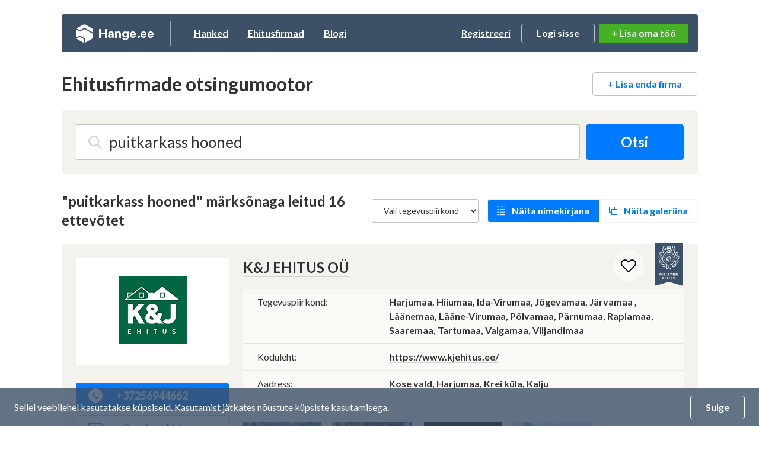

--- FILE ---
content_type: text/html; charset=UTF-8
request_url: https://www.hange.ee/ehitusfirmad/puitkarkass-hooned/
body_size: 18585
content:
<!DOCTYPE html>
<!--[if IE 8 ]>
<html class="no-js oldie ie8" lang="en"> <![endif]-->
<!--[if IE 9 ]>
<html class="no-js oldie ie9" lang="en"> <![endif]-->
<!--[if (gte IE 9)|!(IE)]><!-->
<html class="no-js" lang="et"> <!--<![endif]-->
<head>
	<meta charset="utf-8">
	<title>puitkarkass hooned märksõnaga leitud 16 ettevõtet - Hange.ee</title>
	<meta name="description" content="puitkarkass hooned märksõnaga ettevõtted Eestis. 16 Eesti ettevõtet, kellelt saad pakkumist küsida. Leia meie andmebaasist sobiv ehitaja.">
	<meta name="author" content="Hange.ee">

			<meta name="viewport" content="width=device-width, initial-scale=1, maximum-scale=1">
	
	
	<meta name="csrf-token" content="eg0MAcTxRNqBwgzSGryG7MYVl2ZYIEom4pSw7pSZ">
	<meta name="text-validate" content="https://www.hange.ee/text/validate/">
	<meta name="isSubContractorRoute" content="">

	<link rel="canonical" href="https://www.hange.ee/ehitusfirmad/puitkarkass-hooned/" />

	
		<!-- Google Tag Manager -->
<script>(function(w,d,s,l,i){
        w[l]=w[l]||[];
        w[l].push({'gtm.start':new Date().getTime(),event:'gtm.js'});
        var f=d.getElementsByTagName(s)[0],j=d.createElement(s),dl=l!='dataLayer'?'&l='+l:'';
        j.async=true;j.src='https://www.googletagmanager.com/gtm.js?id='+i+dl;
        f.parentNode.insertBefore(j,f);
    })(window,document,'script','dataLayer','GTM-NN93RGJ');</script>
<!-- End Google Tag Manager -->


<script async src="https://www.googletagmanager.com/gtag/js?id=UA-914486-1"></script>
<script>
    window.dataLayer = window.dataLayer || [];

    function gtag() {
        dataLayer.push(arguments);
    }

    gtag('js', new Date());

    gtag('config', 'UA-914486-1');
</script>
	
	<link rel="apple-touch-icon" sizes="57x57" href="https://www.hange.ee/img/favicon/apple-icon-57x57.png">
	<link rel="apple-touch-icon" sizes="60x60" href="https://www.hange.ee/img/favicon/apple-icon-60x60.png">
	<link rel="apple-touch-icon" sizes="72x72" href="https://www.hange.ee/img/favicon/apple-icon-72x72.png">
	<link rel="apple-touch-icon" sizes="76x76" href="https://www.hange.ee/img/favicon/apple-icon-76x76.png">
	<link rel="apple-touch-icon" sizes="114x114" href="https://www.hange.ee/img/favicon/apple-icon-114x114.png">
	<link rel="apple-touch-icon" sizes="120x120" href="https://www.hange.ee/img/favicon/apple-icon-120x120.png">
	<link rel="apple-touch-icon" sizes="144x144" href="https://www.hange.ee/img/favicon/apple-icon-144x144.png">
	<link rel="apple-touch-icon" sizes="152x152" href="https://www.hange.ee/img/favicon/apple-icon-152x152.png">
	<link rel="apple-touch-icon" sizes="180x180" href="https://www.hange.ee/img/favicon/apple-icon-180x180.png">
	<link rel="icon" type="image/png" sizes="192x192" href="https://www.hange.ee/img/favicon/android-icon-192x192.png">
	<link rel="icon" type="image/png" sizes="32x32" href="https://www.hange.ee/img/favicon/favicon-32x32.png">
	<link rel="icon" type="image/png" sizes="96x96" href="https://www.hange.ee/img/favicon/favicon-96x96.png">
	<link rel="icon" type="image/png" sizes="16x16" href="https://www.hange.ee/img/favicon/favicon-16x16.png">

	<!-- Web Application Manifest -->
<link rel="manifest" href="https://www.hange.ee/manifest.json/">
<!-- Chrome for Android theme color -->
<meta name="theme-color" content="#3C5168">

<!-- Add to homescreen for Chrome on Android -->
<meta name="mobile-web-app-capable" content="yes">
<meta name="application-name" content="Hange.ee">
<link rel="icon" sizes="512x512" href="/images/icons/icon-512x512.png">

<!-- Add to homescreen for Safari on iOS -->
<meta name="apple-mobile-web-app-capable" content="yes">
<meta name="apple-mobile-web-app-status-bar-style" content="black">
<meta name="apple-mobile-web-app-title" content="Hange.ee">
<link rel="apple-touch-icon" href="/images/icons/icon-512x512.png">


<link href="/images/icons/splash-640x1136.png" media="(device-width: 320px) and (device-height: 568px) and (-webkit-device-pixel-ratio: 2)" rel="apple-touch-startup-image" />
<link href="/images/icons/splash-750x1334.png" media="(device-width: 375px) and (device-height: 667px) and (-webkit-device-pixel-ratio: 2)" rel="apple-touch-startup-image" />
<link href="/images/icons/splash-1242x2208.png" media="(device-width: 621px) and (device-height: 1104px) and (-webkit-device-pixel-ratio: 3)" rel="apple-touch-startup-image" />
<link href="/images/icons/splash-1125x2436.png" media="(device-width: 375px) and (device-height: 812px) and (-webkit-device-pixel-ratio: 3)" rel="apple-touch-startup-image" />
<link href="/images/icons/splash-828x1792.png" media="(device-width: 414px) and (device-height: 896px) and (-webkit-device-pixel-ratio: 2)" rel="apple-touch-startup-image" />
<link href="/images/icons/splash-1242x2688.png" media="(device-width: 414px) and (device-height: 896px) and (-webkit-device-pixel-ratio: 3)" rel="apple-touch-startup-image" />
<link href="/images/icons/splash-1536x2048.png" media="(device-width: 768px) and (device-height: 1024px) and (-webkit-device-pixel-ratio: 2)" rel="apple-touch-startup-image" />
<link href="/images/icons/splash-1668x2224.png" media="(device-width: 834px) and (device-height: 1112px) and (-webkit-device-pixel-ratio: 2)" rel="apple-touch-startup-image" />
<link href="/images/icons/splash-1668x2388.png" media="(device-width: 834px) and (device-height: 1194px) and (-webkit-device-pixel-ratio: 2)" rel="apple-touch-startup-image" />
<link href="/images/icons/splash-2048x2732.png" media="(device-width: 1024px) and (device-height: 1366px) and (-webkit-device-pixel-ratio: 2)" rel="apple-touch-startup-image" />

<!-- Tile for Win8 -->
<meta name="msapplication-TileColor" content="#ffffff">
<meta name="msapplication-TileImage" content="/images/icons/icon-512x512.png">

<script type="text/javascript">
    // Initialize the service worker
    if ('serviceWorker' in navigator) {
        navigator.serviceWorker.register('/serviceworker.js', {
            scope: '.'
        }).then(function (registration) {
            // Registration was successful
        }, function (err) {
            // registration failed :(
        });
    }
</script>

	<!-- Reset Styles -->
	<link rel="stylesheet" href="/css/reset.css?id=494380b01ee068a7bb7135b59745d6b1" media="print,screen">
	<link rel="stylesheet" href="/css/grid.css?id=c59d64c35420c439d349b702e0cc3987" media="print,screen">

	<!-- Laravel Mix Styles -->
	<link rel="stylesheet" href="/css/app.css?id=d980f73c2ae809caf7562eb8c779e0a2" media="print,screen">

	<!-- Customized Styles -->
		<link rel="stylesheet" href="/css/main.css?id=a6258b67083679bf6c8c0dac13f8e8a4" media="print,screen">

	
	<style>
    textarea.form-control.area-xl-2 {
        height: 215px
    }
</style>
<link rel="stylesheet" href="/css/companies.css?id=541241845e8d78d3e5e7b1d738c2d59d" media="print,screen">

	<link rel="preload" href="/css/main-cleanup.css?id=7330d1be944698a22d0bb354806b799a" as="style" onload="this.onload=null;this.rel='stylesheet'">
	<noscript>
		<link rel="stylesheet" href="/css/main-cleanup.css?id=7330d1be944698a22d0bb354806b799a">
	</noscript>

	<link rel="stylesheet" href="/css/custom.css?id=94484f4c470705ce6f50ccf9a6e5f68b" media="screen">
			<link rel="stylesheet" href="/css/responsive.css?id=33b5250563baea514dfbfe1fcfcb4353" media="screen">
	
	<!-- Libraries -->
	<link rel="stylesheet" href="/css/tipped.css?id=d46b3f553ab31e984b24a09b20184c07" media="screen">
	<link rel="stylesheet" href="/css/printer.css?id=e9b292a97c1f5c022c50d80b9720eea8" media="print" type="text/css">


	
	
	<script>const ASSET_URL = 'https://www.hange.ee/';</script>
  <script>const VAT_RATE = 24;</script>
	<script>const MAX_FILE_SIZE = 2047;</script>

  	<!-- Hotjar Tracking Code for www.hange.ee -->
	<script>
			(function(h,o,t,j,a,r){
					h.hj=h.hj||function(){(h.hj.q=h.hj.q||[]).push(arguments)};
					h._hjSettings={hjid:1191135,hjsv:6};
					a=o.getElementsByTagName('head')[0];
					r=o.createElement('script');r.async=1;
					r.src=t+h._hjSettings.hjid+j+h._hjSettings.hjsv;
					a.appendChild(r);
	})(window,document,'https://static.hotjar.com/c/hotjar-','.js?sv=');
	</script>
	
	
</head>
<body class="noads route-companyRegistry-search">


<!-- Google Tag Manager (noscript) -->
<noscript>
  <iframe src="https://www.googletagmanager.com/ns.html?id=GTM-NN93RGJ"
          height="0" width="0" style="display:none;visibility:hidden"></iframe>
</noscript>
<!-- End Google Tag Manager (noscript) -->


<div class="wrapper">
	<div class="leftwrap">

						
		<header class="block header-container flex  ">
    <a href="https://www.hange.ee/" class="logo">Hange</a>
    <ul class="main-nav leftnav">
        <li class=""><a href="https://www.hange.ee/hanked/">Hanked</a></li>
        <li class="active"><a
                    href="https://www.hange.ee/#ehitusfirmade-otsingumootor">Ehitusfirmad</a></li>
        <li class=""><a href="https://www.hange.ee/blogi/">Blogi</a></li>
    </ul>
    <ul class="main-nav usernav">
                    <li><a href="javascript:;" class="trigger-registeruser-modal" data-redirect="1">Registreeri</a></li>
            <li>
                <a href="javascript:;" class="btn trigger-login">Logi sisse</a>
                <div class="login-modal">
                    <form class="loginform pageloginform login-modal-form" method="POST" action="https://www.hange.ee/login/">
  <input type="hidden" name="_token" value="eg0MAcTxRNqBwgzSGryG7MYVl2ZYIEom4pSw7pSZ" autocomplete="off">
  <input type="hidden" name="remember" id="remember" value="1">

  
      <input type="hidden" name="intended" id="intended" value="https://www.hange.ee/ehitusfirmad/puitkarkass-hooned/">
  
  <div class="form-block ">
    <label for="login-username" class="">Kasutajanimi:</label>
    <div>
      <input class="form-control" type="text" name="username" id="login-username" placeholder="Kasutajanimi">
    </div>
      </div>

  <div class="form-block ">
    <label for="password" class="">Parool:</label>
    <div>
      <input class="form-control" type="password" name="password" id="password" placeholder="Sisesta parool">
    </div>
      </div>

  <input type="submit" value="Sisene" class="btn btn-green btn-block w-100 margintop20" />

  <div class="forgot text-center bold margintop10 small">
    <a href="https://www.hange.ee/unustasin-salasona/" class="border-link">
      Unustasid parooli?
    </a>
      </div>

</form>
                </div>
            </li>
                    </ul>

    <a
	href="https://www.hange.ee/erahange/lisa/"
	class="btn btn-green btnlisahange"
>
    + Lisa oma töö
    </a>


            <a class="trigger-nav" href="javascript:;">
            <span>&nbsp;</span>
            <span>&nbsp;</span>
            <span>&nbsp;</span>
        </a>
        </header>
<!-- #header -->

		<div id="alerts"></div>


<div id="content-alerts"></div>

		
		<section class="block">
    <div class="page-heading companydatagallery">
        <div class="row">
            <div class="col-md-6 col-lg-7">
                <h2 class="h1">Ehitusfirmade otsingumootor</h2>
            </div>
            <div class="col-md-6 col-lg-5 text-right hidemob">
                <a class="btn btn-white" href="https://www.hange.ee/lisa-ehitusfirma/lisa/">
                    + Lisa enda firma
                </a>
            </div>
        </div>
    </div>
</section>

<section class="block greybg">
    <div class="search-big">
        <div class="searchform padding24">

          <form class="flex" method="GET" action="https://www.hange.ee/ehitusfirmad/" id="kataloog_otsing_sisene" name="kataloog_otsing_sisene">

            <input type="text" class="form-control searchfield company-searchfield"
                placeholder="Sisesta firma nimi või valdkond..." autocomplete="off" value="puitkarkass hooned">
            <button type="submit" class="btn btn-blue btn-xl company-search-btn">Otsi</button>

            <div class="company-search-suggest search-field-open">
                <div class="searchbtn">
                    <button type="submit" class="btn btn-blue btn-block company-search-btn">Otsi</button>
                </div>
                <ul class="company-search-suggest-list shortlist"></ul>
                <ul class="biglist company-search-suggest-list-big"></ul>
            </div>

            </form>
        </div>
    </div>
</section>

<div class="search-heading margintop30 flex companygallery">
        <div class="title-block h2">
        <h1>"puitkarkass hooned" märksõnaga leitud 16 ettevõtet</h1>
    </div>
    
    <div class="list-or-map flex">
        <form method="GET" action="https://www.hange.ee/ehitusfirmad/puitkarkass-hooned/" id="result-area-form">
        <select class="form-control select-area-dropdown" name="region">
            <option value="">Vali tegevuspiirkond</option>
                                                            <option value="harjumaa" >
                Harjumaa</option>
                                                            <option value="hiiumaa" >
                Hiiumaa</option>
                                                            <option value="ida-virumaa" >
                Ida-Virumaa</option>
                                                            <option value="jogevamaa" >
                Jõgevamaa</option>
                                                            <option value="jarvamaa" >
                Järvamaa</option>
                                                            <option value="laanemaa" >
                Läänemaa</option>
                                                            <option value="laane-virumaa" >
                Lääne-Virumaa</option>
                                                            <option value="polvamaa" >
                Põlvamaa</option>
                                                            <option value="parnumaa" >
                Pärnumaa</option>
                                                            <option value="raplamaa" >
                Raplamaa</option>
                                                            <option value="saaremaa" >
                Saaremaa</option>
                                                            <option value="tartumaa" >
                Tartumaa</option>
                                                            <option value="valgamaa" >
                Valgamaa</option>
                                                            <option value="viljandimaa" >
                Viljandimaa</option>
                                                            <option value="vorumaa" >
                Võrumaa</option>
                    </select>
        </form>
        <a href="https://www.hange.ee/ehitusfirmad/puitkarkass-hooned/" class="trigger-results-list active">
            Näita nimekirjana
        </a>
        <a href="https://www.hange.ee/pildid/puitkarkass-hooned/"
            class="trigger-results-gallery ">
            Näita galeriina
        </a>
    </div>
</div>

<section class="block greybg companies padding24 hasbadge">
      <div class="client-badge meister-plus">&nbsp;</div>
    <div class="flex companies-flex">
    <div class="companies-left">
			<div class="company-profile-logo">
			<a href="https://www.hange.ee/kj-ehitus-oa/27104/firma/">
				<img class="company-profile-logo-inner lazyload"
					src="https://www.hange.ee/static/crm/cache/companyFiles/27104/logo/3747e179ea4501d0418367f3b1f4bbb7.png"
					alt="K&amp;J EHITUS OÜ logo">
			</a>
		</div>
	
	<div class="rating-wrap margintop30">

					<p class="margintop20">
				<a
					href="tel:+37256944662"
					class="btn btn-block btn-blue btn-call log-action-link"
					target="_blank"
					data-action="https://www.hange.ee/companyRegistry/register-stat/27104/phone/">
					<img src="https://www.hange.ee/img/icon-call-white.svg">+37256944662
				</a>
			</p>
		
		<p class="margintop10">
			<a href="javascript:;" class="btn btn-white btn-block btn-icon trigger-sendcompmsg-modal"
				data-company-label="K&amp;J EHITUS OÜ - janekkatused@gmail.com"
				data-company-id="27104">
				<img src="https://www.hange.ee/img/icon-letter.svg">Saada e-kiri
			</a>
		</p>

		
					<p class="margintop20 text14">
				<strong>MTR tegevusala(d):</strong><br>
				Ehitamine
			</p>
			</div>
</div> <!-- #companies-left -->

<div class="companies-right">
	<h2>
		<a href="https://www.hange.ee/kj-ehitus-oa/27104/firma/" class="border-link">
			K&amp;J EHITUS OÜ
		</a>
	</h2>

	<div class="table-responsive margintop20">
		<table class="table">
			<tbody>
							<tr>
					<td class="first">Tegevuspiirkond:</td>
					<td class="bold">
						Harjumaa, Hiiumaa, Ida-Virumaa, Jõgevamaa, Järvamaa
  ,
  <span class="hidemob-table-load">+9 veel</span>
  <span class="hidemob-table-data">
    Läänemaa, Lääne-Virumaa, Põlvamaa, Pärnumaa, Raplamaa, Saaremaa, Tartumaa, Valgamaa, Viljandimaa
  </span>
					</td>
				</tr>
			
      				<tr>
					<td class="first">Koduleht:</td>
					<td class="bold">
            <a
              href="https://www.kjehitus.ee/"
              class="border-link log-action-link"
              data-action="https://www.hange.ee/companyRegistry/register-stat/27104/wwwfb/"
              target="_blank">
              https://www.kjehitus.ee/
            </a>
					</td>
				</tr>
      
										<tr>
					<td class="first">Aadress:</td>
					<td class="bold">Kose vald, Harjumaa, Krei küla, Kalju</td>
				</tr>
						</tbody>
		</table>
	</div>

	<div class="morecompany-details-mob">
					<p class="margintop20">
				<a
					href="tel:+37256944662"
					class="btn btn-block btn-blue btn-call log-action-link"
					target="_blank"
					data-action="https://www.hange.ee/companyRegistry/register-stat/27104/phone/">
					<img src="https://www.hange.ee/img/icon-call-white.svg"> Helista
				</a>
			</p>
		
		<p class="margintop10">
			<a href="javascript:;" class="btn btn-white btn-block btn-icon trigger-sendcompmsg-modal"
				data-company-label="K&amp;J EHITUS OÜ - janekkatused@gmail.com"
				data-company-id="27104">
				<img src="https://www.hange.ee/img/icon-letter.svg">Saada e-kiri
			</a>
		</p>
	</div>

			<div class="morecompany-details-mob">
			<p class="margintop20 text14">
				<strong>MRT tegevusala(d):</strong><br>
				Ehitamine
			</p>
		</div>
	
	
			<div class="company-photos-wrap margintop20">
			<ul class="company-photos companylistphotos flex lightgallery">
														<li>
						<a class="lg-item"
							 href="https://www.hange.ee/static/crm/cache/companyFiles/27104/gallery/large/kj-ehitus-vundamenditood-69246.jpg"
							 data-sub-html="<h4></h4>"
							 title="K&amp;J EHITUS OÜ Vundamenditööd">
							<img class="lazyload" data-src="https://www.hange.ee/static/crm/cache/companyFiles/27104/gallery/thumb/kj-ehitus-vundamenditood-69246.jpg"
									 alt="K&amp;J EHITUS OÜ Vundamenditööd">
						</a>
                          <span class="tag">#vundamenditööd</span>
            					</li>
														<li>
						<a class="lg-item"
							 href="https://www.hange.ee/static/crm/cache/companyFiles/27104/gallery/large/kj-ehitus-vundamenditood-69247.jpg"
							 data-sub-html="<h4></h4>"
							 title="K&amp;J EHITUS OÜ Vundamenditööd">
							<img class="lazyload" data-src="https://www.hange.ee/static/crm/cache/companyFiles/27104/gallery/thumb/kj-ehitus-vundamenditood-69247.jpg"
									 alt="K&amp;J EHITUS OÜ Vundamenditööd">
						</a>
                          <span class="tag">#vundamenditööd</span>
            					</li>
														<li>
						<a class="lg-item"
							 href="https://www.hange.ee/static/crm/cache/companyFiles/27104/gallery/large/kj-ehitus-vundamenditood-69248.png"
							 data-sub-html="<h4></h4>"
							 title="K&amp;J EHITUS OÜ Vundamenditööd">
							<img class="lazyload" data-src="https://www.hange.ee/static/crm/cache/companyFiles/27104/gallery/thumb/kj-ehitus-vundamenditood-69248.png"
									 alt="K&amp;J EHITUS OÜ Vundamenditööd">
						</a>
                          <span class="tag">#vundamenditööd</span>
            					</li>
														<li>
						<a class="lg-item"
							 href="https://www.hange.ee/static/crm/cache/companyFiles/27104/gallery/large/kj-ehitus-69249.jpg"
							 data-sub-html="<h4></h4>"
							 title="K&amp;J EHITUS OÜ ">
							<img class="lazyload" data-src="https://www.hange.ee/static/crm/cache/companyFiles/27104/gallery/thumb/kj-ehitus-69249.jpg"
									 alt="K&amp;J EHITUS OÜ ">
						</a>
            					</li>
													<li class="more-photos-item">
					<a href="https://www.hange.ee/kj-ehitus-oa/27104/firma/">Veel 19 pilti</a>
				</li>
			</ul>
		</div>
	
  <div class="remember-me-icon">
  <div class="btn-remember-me" data-company-id="27104" data-category="puitkarkass hooned">Jäta firma meelde</div>
</div>
</div> <!-- #companies-right -->
      </div>
  <div id="favorite-tip-27104" class="favorite-tooltip" style="display:none">
  <div class="tooltip-content remembertips">
    <h4>
      Lemmikud
    </h4>
    <div class="remember-btns">
      <a href="javascript:;" class="btn-remember alt-favorite-toggle" data-company-id="27104" data-category="puitkarkass hooned">
        <img src="https://www.hange.ee/img/icon-check-2.svg"><span>Jäta meelde</span>
      </a>
      <a href="javascript:;" class="btn-delete alt-favorite-toggle"  data-company-id="27104" data-category="puitkarkass hooned">
        <img src="https://www.hange.ee/img/icon-x.svg"><span>Eemalda</span>
      </a>
      <a href="https://www.hange.ee/ehitusfirmade-otsingumootor/lemmikud/" class="btn-list">
        <img src="https://www.hange.ee/img/list-or-map-list.svg"><span>Vaata nimekirja</span>
      </a>
    </div>
  </div>
</div>
</section>

<section class="block greybg companies padding24 hasbadge">
      <div class="client-badge meister-plus">&nbsp;</div>
    <div class="flex companies-flex">
    <div class="companies-left">
			<div class="company-profile-logo">
			<a href="https://www.hange.ee/protile-oa/43048/firma/">
				<img class="company-profile-logo-inner lazyload"
					src="https://www.hange.ee/static/crm/cache/companyFiles/43048/logo/218a471bfd8c00c8fb187131713526ff.png"
					alt="PROTILE OÜ logo">
			</a>
		</div>
	
	<div class="rating-wrap margintop30">

					<p class="margintop20">
				<a
					href="tel:56769955"
					class="btn btn-block btn-blue btn-call log-action-link"
					target="_blank"
					data-action="https://www.hange.ee/companyRegistry/register-stat/43048/phone/">
					<img src="https://www.hange.ee/img/icon-call-white.svg">56769955
				</a>
			</p>
		
		<p class="margintop10">
			<a href="javascript:;" class="btn btn-white btn-block btn-icon trigger-sendcompmsg-modal"
				data-company-label="PROTILE OÜ - protileest@gmail.com"
				data-company-id="43048">
				<img src="https://www.hange.ee/img/icon-letter.svg">Saada e-kiri
			</a>
		</p>

		
			</div>
</div> <!-- #companies-left -->

<div class="companies-right">
	<h2>
		<a href="https://www.hange.ee/protile-oa/43048/firma/" class="border-link">
			PROTILE OÜ
		</a>
	</h2>

	<div class="table-responsive margintop20">
		<table class="table">
			<tbody>
							<tr>
					<td class="first">Tegevuspiirkond:</td>
					<td class="bold">
						Jõgevamaa, Järvamaa, Põlvamaa, Raplamaa, Tartumaa
  ,
  <span class="hidemob-table-load">+2 veel</span>
  <span class="hidemob-table-data">
    Valgamaa, Viljandimaa
  </span>
					</td>
				</tr>
			
      
										<tr>
					<td class="first">Aadress:</td>
					<td class="bold">Elva, Tartumaa, Suvila tn 6, 61508</td>
				</tr>
						</tbody>
		</table>
	</div>

	<div class="morecompany-details-mob">
					<p class="margintop20">
				<a
					href="tel:56769955"
					class="btn btn-block btn-blue btn-call log-action-link"
					target="_blank"
					data-action="https://www.hange.ee/companyRegistry/register-stat/43048/phone/">
					<img src="https://www.hange.ee/img/icon-call-white.svg"> Helista
				</a>
			</p>
		
		<p class="margintop10">
			<a href="javascript:;" class="btn btn-white btn-block btn-icon trigger-sendcompmsg-modal"
				data-company-label="PROTILE OÜ - protileest@gmail.com"
				data-company-id="43048">
				<img src="https://www.hange.ee/img/icon-letter.svg">Saada e-kiri
			</a>
		</p>
	</div>

	
	
			<div class="company-photos-wrap margintop20">
			<ul class="company-photos companylistphotos flex lightgallery">
														<li>
						<a class="lg-item"
							 href="https://www.hange.ee/static/crm/cache/companyFiles/43048/gallery/large/protile-uldehitus-68800.jpg"
							 data-sub-html="<h4></h4>"
							 title="PROTILE OÜ Üldehitus">
							<img class="lazyload" data-src="https://www.hange.ee/static/crm/cache/companyFiles/43048/gallery/thumb/protile-uldehitus-68800.jpg"
									 alt="PROTILE OÜ Üldehitus">
						</a>
                          <span class="tag">#üldehitus</span>
            					</li>
														<li>
						<a class="lg-item"
							 href="https://www.hange.ee/static/crm/cache/companyFiles/43048/gallery/large/protile-uldehitus-68802.jpg"
							 data-sub-html="<h4></h4>"
							 title="PROTILE OÜ Üldehitus">
							<img class="lazyload" data-src="https://www.hange.ee/static/crm/cache/companyFiles/43048/gallery/thumb/protile-uldehitus-68802.jpg"
									 alt="PROTILE OÜ Üldehitus">
						</a>
                          <span class="tag">#üldehitus</span>
            					</li>
														<li>
						<a class="lg-item"
							 href="https://www.hange.ee/static/crm/cache/companyFiles/43048/gallery/large/protile-uldehitus-68827.jpg"
							 data-sub-html="<h4></h4>"
							 title="PROTILE OÜ Üldehitus">
							<img class="lazyload" data-src="https://www.hange.ee/static/crm/cache/companyFiles/43048/gallery/thumb/protile-uldehitus-68827.jpg"
									 alt="PROTILE OÜ Üldehitus">
						</a>
                          <span class="tag">#üldehitus</span>
            					</li>
														<li>
						<a class="lg-item"
							 href="https://www.hange.ee/static/crm/cache/companyFiles/43048/gallery/large/protile-uldehitus-68799.jpg"
							 data-sub-html="<h4></h4>"
							 title="PROTILE OÜ Üldehitus">
							<img class="lazyload" data-src="https://www.hange.ee/static/crm/cache/companyFiles/43048/gallery/thumb/protile-uldehitus-68799.jpg"
									 alt="PROTILE OÜ Üldehitus">
						</a>
                          <span class="tag">#üldehitus</span>
            					</li>
													<li class="more-photos-item">
					<a href="https://www.hange.ee/protile-oa/43048/firma/">Veel 38 pilti</a>
				</li>
			</ul>
		</div>
	
  <div class="remember-me-icon">
  <div class="btn-remember-me" data-company-id="43048" data-category="puitkarkass hooned">Jäta firma meelde</div>
</div>
</div> <!-- #companies-right -->
      </div>
  <div id="favorite-tip-43048" class="favorite-tooltip" style="display:none">
  <div class="tooltip-content remembertips">
    <h4>
      Lemmikud
    </h4>
    <div class="remember-btns">
      <a href="javascript:;" class="btn-remember alt-favorite-toggle" data-company-id="43048" data-category="puitkarkass hooned">
        <img src="https://www.hange.ee/img/icon-check-2.svg"><span>Jäta meelde</span>
      </a>
      <a href="javascript:;" class="btn-delete alt-favorite-toggle"  data-company-id="43048" data-category="puitkarkass hooned">
        <img src="https://www.hange.ee/img/icon-x.svg"><span>Eemalda</span>
      </a>
      <a href="https://www.hange.ee/ehitusfirmade-otsingumootor/lemmikud/" class="btn-list">
        <img src="https://www.hange.ee/img/list-or-map-list.svg"><span>Vaata nimekirja</span>
      </a>
    </div>
  </div>
</div>
</section>

<section class="block greybg companies padding24 hasbadge">
      <div class="client-badge meister-plus">&nbsp;</div>
    <div class="flex companies-flex">
    <div class="companies-left">
			<div class="company-profile-logo">
			<a href="https://www.hange.ee/ram-builder-oa/1317/firma/">
				<img class="company-profile-logo-inner lazyload"
					src="https://www.hange.ee/static/crm/cache/companyFiles/1317/logo/e6911cfc99cf21187406e672e3a8ae1e.png"
					alt="RAM BUILDER OÜ logo">
			</a>
		</div>
	
	<div class="rating-wrap margintop30">

					<p class="margintop20">
				<a
					href="tel:55983983"
					class="btn btn-block btn-blue btn-call log-action-link"
					target="_blank"
					data-action="https://www.hange.ee/companyRegistry/register-stat/1317/phone/">
					<img src="https://www.hange.ee/img/icon-call-white.svg">55983983
				</a>
			</p>
		
		<p class="margintop10">
			<a href="javascript:;" class="btn btn-white btn-block btn-icon trigger-sendcompmsg-modal"
				data-company-label="RAM BUILDER OÜ - rambuilder.leht@gmail.com"
				data-company-id="1317">
				<img src="https://www.hange.ee/img/icon-letter.svg">Saada e-kiri
			</a>
		</p>

		
					<p class="margintop20 text14">
				<strong>MTR tegevusala(d):</strong><br>
				Ehitamine, Projekteerimine, Elektritööd
			</p>
			</div>
</div> <!-- #companies-left -->

<div class="companies-right">
	<h2>
		<a href="https://www.hange.ee/ram-builder-oa/1317/firma/" class="border-link">
			RAM BUILDER OÜ
		</a>
	</h2>

	<div class="table-responsive margintop20">
		<table class="table">
			<tbody>
							<tr>
					<td class="first">Tegevuspiirkond:</td>
					<td class="bold">
						Järvamaa, Lääne-Virumaa
					</td>
				</tr>
			
      				<tr>
					<td class="first">Koduleht:</td>
					<td class="bold">
            <a
              href="https://rambuilderleht.wixsite.com/rambuilder"
              class="border-link log-action-link"
              data-action="https://www.hange.ee/companyRegistry/register-stat/1317/wwwfb/"
              target="_blank">
              https://rambuilderleht.wixsite.com/rambuilder
            </a>
					</td>
				</tr>
      
										<tr>
					<td class="first">Aadress:</td>
					<td class="bold">Tapa, Lääne-Virumaa, Autobaasi tn 13, 45106</td>
				</tr>
						</tbody>
		</table>
	</div>

	<div class="morecompany-details-mob">
					<p class="margintop20">
				<a
					href="tel:55983983"
					class="btn btn-block btn-blue btn-call log-action-link"
					target="_blank"
					data-action="https://www.hange.ee/companyRegistry/register-stat/1317/phone/">
					<img src="https://www.hange.ee/img/icon-call-white.svg"> Helista
				</a>
			</p>
		
		<p class="margintop10">
			<a href="javascript:;" class="btn btn-white btn-block btn-icon trigger-sendcompmsg-modal"
				data-company-label="RAM BUILDER OÜ - rambuilder.leht@gmail.com"
				data-company-id="1317">
				<img src="https://www.hange.ee/img/icon-letter.svg">Saada e-kiri
			</a>
		</p>
	</div>

			<div class="morecompany-details-mob">
			<p class="margintop20 text14">
				<strong>MRT tegevusala(d):</strong><br>
				Ehitamine, Projekteerimine, Elektritööd
			</p>
		</div>
	
	
	
  <div class="remember-me-icon">
  <div class="btn-remember-me" data-company-id="1317" data-category="puitkarkass hooned">Jäta firma meelde</div>
</div>
</div> <!-- #companies-right -->
      </div>
  <div id="favorite-tip-1317" class="favorite-tooltip" style="display:none">
  <div class="tooltip-content remembertips">
    <h4>
      Lemmikud
    </h4>
    <div class="remember-btns">
      <a href="javascript:;" class="btn-remember alt-favorite-toggle" data-company-id="1317" data-category="puitkarkass hooned">
        <img src="https://www.hange.ee/img/icon-check-2.svg"><span>Jäta meelde</span>
      </a>
      <a href="javascript:;" class="btn-delete alt-favorite-toggle"  data-company-id="1317" data-category="puitkarkass hooned">
        <img src="https://www.hange.ee/img/icon-x.svg"><span>Eemalda</span>
      </a>
      <a href="https://www.hange.ee/ehitusfirmade-otsingumootor/lemmikud/" class="btn-list">
        <img src="https://www.hange.ee/img/list-or-map-list.svg"><span>Vaata nimekirja</span>
      </a>
    </div>
  </div>
</div>
</section>

<section class="block greybg companies padding24 hasbadge">
      <div class="client-badge meister-plus">&nbsp;</div>
    <div class="flex companies-flex">
    <div class="companies-left">
			<div class="company-profile-logo">
			<a href="https://www.hange.ee/ramot-remont-oa/60222/firma/">
				<img class="company-profile-logo-inner lazyload"
					src="https://www.hange.ee/static/crm/cache/companyFiles/60222/logo/97f4f32d6458a148759515f2c98930b8.jpg"
					alt="RAMOT REMONT OÜ logo">
			</a>
		</div>
	
	<div class="rating-wrap margintop30">

					<p class="margintop20">
				<a
					href="tel:+37253003146"
					class="btn btn-block btn-blue btn-call log-action-link"
					target="_blank"
					data-action="https://www.hange.ee/companyRegistry/register-stat/60222/phone/">
					<img src="https://www.hange.ee/img/icon-call-white.svg">+37253003146
				</a>
			</p>
		
		<p class="margintop10">
			<a href="javascript:;" class="btn btn-white btn-block btn-icon trigger-sendcompmsg-modal"
				data-company-label="RAMOT REMONT OÜ - peeter.ramot@gmail.com"
				data-company-id="60222">
				<img src="https://www.hange.ee/img/icon-letter.svg">Saada e-kiri
			</a>
		</p>

		
			</div>
</div> <!-- #companies-left -->

<div class="companies-right">
	<h2>
		<a href="https://www.hange.ee/ramot-remont-oa/60222/firma/" class="border-link">
			RAMOT REMONT OÜ
		</a>
	</h2>

	<div class="table-responsive margintop20">
		<table class="table">
			<tbody>
							<tr>
					<td class="first">Tegevuspiirkond:</td>
					<td class="bold">
						Harjumaa, Hiiumaa, Ida-Virumaa, Jõgevamaa, Järvamaa
  ,
  <span class="hidemob-table-load">+9 veel</span>
  <span class="hidemob-table-data">
    Läänemaa, Lääne-Virumaa, Põlvamaa, Pärnumaa, Raplamaa, Saaremaa, Tartumaa, Valgamaa, Viljandimaa
  </span>
					</td>
				</tr>
			
      
										<tr>
					<td class="first">Aadress:</td>
					<td class="bold">Pärnu, Pärnumaa, Püssi tn 17, 80031</td>
				</tr>
						</tbody>
		</table>
	</div>

	<div class="morecompany-details-mob">
					<p class="margintop20">
				<a
					href="tel:+37253003146"
					class="btn btn-block btn-blue btn-call log-action-link"
					target="_blank"
					data-action="https://www.hange.ee/companyRegistry/register-stat/60222/phone/">
					<img src="https://www.hange.ee/img/icon-call-white.svg"> Helista
				</a>
			</p>
		
		<p class="margintop10">
			<a href="javascript:;" class="btn btn-white btn-block btn-icon trigger-sendcompmsg-modal"
				data-company-label="RAMOT REMONT OÜ - peeter.ramot@gmail.com"
				data-company-id="60222">
				<img src="https://www.hange.ee/img/icon-letter.svg">Saada e-kiri
			</a>
		</p>
	</div>

	
	
			<div class="company-photos-wrap margintop20">
			<ul class="company-photos companylistphotos flex lightgallery">
														<li>
						<a class="lg-item"
							 href="https://www.hange.ee/static/crm/cache/companyFiles/60222/gallery/large/ramot-remont-fassaaditood-70728.jpg"
							 data-sub-html="<h4></h4>"
							 title="RAMOT REMONT OÜ Fassaaditööd">
							<img class="lazyload" data-src="https://www.hange.ee/static/crm/cache/companyFiles/60222/gallery/thumb/ramot-remont-fassaaditood-70728.jpg"
									 alt="RAMOT REMONT OÜ Fassaaditööd">
						</a>
                          <span class="tag">#fassaaditööd</span>
            					</li>
														<li>
						<a class="lg-item"
							 href="https://www.hange.ee/static/crm/cache/companyFiles/60222/gallery/large/ramot-remont-fassaaditood-70729.jpg"
							 data-sub-html="<h4></h4>"
							 title="RAMOT REMONT OÜ Fassaaditööd">
							<img class="lazyload" data-src="https://www.hange.ee/static/crm/cache/companyFiles/60222/gallery/thumb/ramot-remont-fassaaditood-70729.jpg"
									 alt="RAMOT REMONT OÜ Fassaaditööd">
						</a>
                          <span class="tag">#fassaaditööd</span>
            					</li>
														<li>
						<a class="lg-item"
							 href="https://www.hange.ee/static/crm/cache/companyFiles/60222/gallery/large/ramot-remont-fassaaditood-70730.jpg"
							 data-sub-html="<h4></h4>"
							 title="RAMOT REMONT OÜ Fassaaditööd">
							<img class="lazyload" data-src="https://www.hange.ee/static/crm/cache/companyFiles/60222/gallery/thumb/ramot-remont-fassaaditood-70730.jpg"
									 alt="RAMOT REMONT OÜ Fassaaditööd">
						</a>
                          <span class="tag">#fassaaditööd</span>
            					</li>
														<li>
						<a class="lg-item"
							 href="https://www.hange.ee/static/crm/cache/companyFiles/60222/gallery/large/ramot-remont-fassaaditood-70731.jpg"
							 data-sub-html="<h4></h4>"
							 title="RAMOT REMONT OÜ Fassaaditööd">
							<img class="lazyload" data-src="https://www.hange.ee/static/crm/cache/companyFiles/60222/gallery/thumb/ramot-remont-fassaaditood-70731.jpg"
									 alt="RAMOT REMONT OÜ Fassaaditööd">
						</a>
                          <span class="tag">#fassaaditööd</span>
            					</li>
													<li class="more-photos-item">
					<a href="https://www.hange.ee/ramot-remont-oa/60222/firma/">Veel 1 pilti</a>
				</li>
			</ul>
		</div>
	
  <div class="remember-me-icon">
  <div class="btn-remember-me" data-company-id="60222" data-category="puitkarkass hooned">Jäta firma meelde</div>
</div>
</div> <!-- #companies-right -->
      </div>
  <div id="favorite-tip-60222" class="favorite-tooltip" style="display:none">
  <div class="tooltip-content remembertips">
    <h4>
      Lemmikud
    </h4>
    <div class="remember-btns">
      <a href="javascript:;" class="btn-remember alt-favorite-toggle" data-company-id="60222" data-category="puitkarkass hooned">
        <img src="https://www.hange.ee/img/icon-check-2.svg"><span>Jäta meelde</span>
      </a>
      <a href="javascript:;" class="btn-delete alt-favorite-toggle"  data-company-id="60222" data-category="puitkarkass hooned">
        <img src="https://www.hange.ee/img/icon-x.svg"><span>Eemalda</span>
      </a>
      <a href="https://www.hange.ee/ehitusfirmade-otsingumootor/lemmikud/" class="btn-list">
        <img src="https://www.hange.ee/img/list-or-map-list.svg"><span>Vaata nimekirja</span>
      </a>
    </div>
  </div>
</div>
</section>

<section class="block greybg companies padding24 hasbadge">
      <div class="client-badge meister">&nbsp;</div>
    <div class="flex companies-flex">
    <div class="companies-left">
			<div class="company-profile-logo">
			<a href="https://www.hange.ee/e-elta-trans-oa/44868/firma/">
				<img class="company-profile-logo-inner lazyload"
					src="https://www.hange.ee/static/crm/cache/companyFiles/44868/logo/f317ade363be44f8d38debc29ba8665d.png"
					alt="E-Elta Trans OÜ logo">
			</a>
		</div>
	
	<div class="rating-wrap margintop30">

					<p class="margintop20">
				<a
					href="tel:56700353"
					class="btn btn-block btn-blue btn-call log-action-link"
					target="_blank"
					data-action="https://www.hange.ee/companyRegistry/register-stat/44868/phone/">
					<img src="https://www.hange.ee/img/icon-call-white.svg">56700353
				</a>
			</p>
		
		<p class="margintop10">
			<a href="javascript:;" class="btn btn-white btn-block btn-icon trigger-sendcompmsg-modal"
				data-company-label="E-Elta Trans OÜ - kevadandrus@gmail.com"
				data-company-id="44868">
				<img src="https://www.hange.ee/img/icon-letter.svg">Saada e-kiri
			</a>
		</p>

								<p class="bold margintop30">Keskmine hinnang:</p>

							<div class="flex margintop10">
					<div class="rating-nr-withdate">
						<div class="rating-nr-normal">5.0</div>
					</div>
					<table class="rating-normal">
						<tbody>
						<tr>
							<td width="70" class="text-right">Töökiirus:</td>
							<td width="76">
								<img width="12" height="12" src="https://www.hange.ee/img/star_on.svg" alt="1" /><img width="12" height="12" src="https://www.hange.ee/img/star_on.svg" alt="2" /><img width="12" height="12" src="https://www.hange.ee/img/star_on.svg" alt="3" /><img width="12" height="12" src="https://www.hange.ee/img/star_on.svg" alt="4" /><img width="12" height="12" src="https://www.hange.ee/img/star_on.svg" alt="5" />
							</td>
						</tr>
						<tr>
							<td width="70" class="text-right">Kvaliteet:</td>
							<td width="76">
								<img width="12" height="12" src="https://www.hange.ee/img/star_on.svg" alt="1" /><img width="12" height="12" src="https://www.hange.ee/img/star_on.svg" alt="2" /><img width="12" height="12" src="https://www.hange.ee/img/star_on.svg" alt="3" /><img width="12" height="12" src="https://www.hange.ee/img/star_on.svg" alt="4" /><img width="12" height="12" src="https://www.hange.ee/img/star_on.svg" alt="5" />
							</td>
						</tr>
						<tr>
							<td width="70" class="text-right">Hind:</td>
							<td width="76">
								<img width="12" height="12" src="https://www.hange.ee/img/star_on.svg" alt="1" /><img width="12" height="12" src="https://www.hange.ee/img/star_on.svg" alt="2" /><img width="12" height="12" src="https://www.hange.ee/img/star_on.svg" alt="3" /><img width="12" height="12" src="https://www.hange.ee/img/star_on.svg" alt="4" /><img width="12" height="12" src="https://www.hange.ee/img/star_on.svg" alt="5" />
							</td>
						</tr>
						</tbody>
					</table>
				</div>
			
			<p class="bold text14 margintop10"><a href="https://www.hange.ee/e-elta-trans-oa/44868/firma/#hinnangud" class="border-link">Vaata kõiki
					hinnanguid (3)</a></p>
		
					<p class="margintop20 text14">
				<strong>MTR tegevusala(d):</strong><br>
				Ehitamine
			</p>
			</div>
</div> <!-- #companies-left -->

<div class="companies-right">
	<h2>
		<a href="https://www.hange.ee/e-elta-trans-oa/44868/firma/" class="border-link">
			E-Elta Trans OÜ
		</a>
	</h2>

	<div class="table-responsive margintop20">
		<table class="table">
			<tbody>
							<tr>
					<td class="first">Tegevuspiirkond:</td>
					<td class="bold">
						Harjumaa, Hiiumaa, Ida-Virumaa, Jõgevamaa, Järvamaa
  ,
  <span class="hidemob-table-load">+9 veel</span>
  <span class="hidemob-table-data">
    Läänemaa, Lääne-Virumaa, Põlvamaa, Pärnumaa, Raplamaa, Saaremaa, Tartumaa, Valgamaa, Viljandimaa
  </span>
					</td>
				</tr>
			
      
										<tr>
					<td class="first">Aadress:</td>
					<td class="bold">Tamsalu vald, Lääne-Virumaa, Sauvälja tee 1, 46105</td>
				</tr>
						</tbody>
		</table>
	</div>

	<div class="morecompany-details-mob">
					<p class="margintop20">
				<a
					href="tel:56700353"
					class="btn btn-block btn-blue btn-call log-action-link"
					target="_blank"
					data-action="https://www.hange.ee/companyRegistry/register-stat/44868/phone/">
					<img src="https://www.hange.ee/img/icon-call-white.svg"> Helista
				</a>
			</p>
		
		<p class="margintop10">
			<a href="javascript:;" class="btn btn-white btn-block btn-icon trigger-sendcompmsg-modal"
				data-company-label="E-Elta Trans OÜ - kevadandrus@gmail.com"
				data-company-id="44868">
				<img src="https://www.hange.ee/img/icon-letter.svg">Saada e-kiri
			</a>
		</p>
	</div>

			<div class="morecompany-details-mob">
			<p class="margintop20 text14">
				<strong>MRT tegevusala(d):</strong><br>
				Ehitamine
			</p>
		</div>
	
					<div class="company-mob-rating margintop20">

      
        <div class="rating-custom">
          <div class="rating-wrap flex">
            <h3>Keskmine hinnang</h3>
            <div class="rating-nr-withdate">
              <div class="rating-nr-normal">
                5.0
              </div>
            </div>
            <div class="custom-rating-stars flex">
              <div class="stars-item">
                <h4>Töökiirus:</h4>
                  <p>
                    <img width="12" height="12" src="https://www.hange.ee/img/star_on.svg" alt="1" /><img width="12" height="12" src="https://www.hange.ee/img/star_on.svg" alt="2" /><img width="12" height="12" src="https://www.hange.ee/img/star_on.svg" alt="3" /><img width="12" height="12" src="https://www.hange.ee/img/star_on.svg" alt="4" /><img width="12" height="12" src="https://www.hange.ee/img/star_on.svg" alt="5" />
                  </p>
              </div>
              <div class="stars-item">
                <h4>Kvaliteet:</h4>
                  <p>
                    <img width="12" height="12" src="https://www.hange.ee/img/star_on.svg" alt="1" /><img width="12" height="12" src="https://www.hange.ee/img/star_on.svg" alt="2" /><img width="12" height="12" src="https://www.hange.ee/img/star_on.svg" alt="3" /><img width="12" height="12" src="https://www.hange.ee/img/star_on.svg" alt="4" /><img width="12" height="12" src="https://www.hange.ee/img/star_on.svg" alt="5" />
                  </p>
              </div>
              <div class="stars-item">
                <h4>Hind:</h4>
                  <p>
                    <img width="12" height="12" src="https://www.hange.ee/img/star_on.svg" alt="1" /><img width="12" height="12" src="https://www.hange.ee/img/star_on.svg" alt="2" /><img width="12" height="12" src="https://www.hange.ee/img/star_on.svg" alt="3" /><img width="12" height="12" src="https://www.hange.ee/img/star_on.svg" alt="4" /><img width="12" height="12" src="https://www.hange.ee/img/star_on.svg" alt="5" />
                  </p>
              </div>
            </div>
            <p class="bold text14 margintop20">
              <a href="https://www.hange.ee/e-elta-trans-oa/44868/firma/#hinnangud" class="border-link">
                Vaata kõiki hinnanguid (3)
              </a>
            </p>
          </div>
        </div>
      
		</div>
	
			<div class="company-photos-wrap margintop20">
			<ul class="company-photos companylistphotos flex lightgallery">
														<li>
						<a class="lg-item"
							 href="https://www.hange.ee/static/crm/cache/companyFiles/44868/gallery/large/e-elta-trans-eramu-ehitus-63504.jpg"
							 data-sub-html="<h4></h4>"
							 title="E-Elta Trans OÜ Eramu ehitus">
							<img class="lazyload" data-src="https://www.hange.ee/static/crm/cache/companyFiles/44868/gallery/thumb/e-elta-trans-eramu-ehitus-63504.jpg"
									 alt="E-Elta Trans OÜ Eramu ehitus">
						</a>
                          <span class="tag">#eramu ehitus</span>
            					</li>
														<li>
						<a class="lg-item"
							 href="https://www.hange.ee/static/crm/cache/companyFiles/44868/gallery/large/e-elta-trans-eramu-ehitus-63495.jpg"
							 data-sub-html="<h4></h4>"
							 title="E-Elta Trans OÜ Eramu ehitus">
							<img class="lazyload" data-src="https://www.hange.ee/static/crm/cache/companyFiles/44868/gallery/thumb/e-elta-trans-eramu-ehitus-63495.jpg"
									 alt="E-Elta Trans OÜ Eramu ehitus">
						</a>
                          <span class="tag">#eramu ehitus</span>
            					</li>
														<li>
						<a class="lg-item"
							 href="https://www.hange.ee/static/crm/cache/companyFiles/44868/gallery/large/e-elta-trans-eramu-ehitus-63494.jpg"
							 data-sub-html="<h4></h4>"
							 title="E-Elta Trans OÜ Eramu ehitus">
							<img class="lazyload" data-src="https://www.hange.ee/static/crm/cache/companyFiles/44868/gallery/thumb/e-elta-trans-eramu-ehitus-63494.jpg"
									 alt="E-Elta Trans OÜ Eramu ehitus">
						</a>
                          <span class="tag">#eramu ehitus</span>
            					</li>
														<li>
						<a class="lg-item"
							 href="https://www.hange.ee/static/crm/cache/companyFiles/44868/gallery/large/e-elta-trans-eramu-ehitus-63502.jpg"
							 data-sub-html="<h4></h4>"
							 title="E-Elta Trans OÜ Eramu ehitus">
							<img class="lazyload" data-src="https://www.hange.ee/static/crm/cache/companyFiles/44868/gallery/thumb/e-elta-trans-eramu-ehitus-63502.jpg"
									 alt="E-Elta Trans OÜ Eramu ehitus">
						</a>
                          <span class="tag">#eramu ehitus</span>
            					</li>
													<li class="more-photos-item">
					<a href="https://www.hange.ee/e-elta-trans-oa/44868/firma/">Veel 29 pilti</a>
				</li>
			</ul>
		</div>
	
  <div class="remember-me-icon">
  <div class="btn-remember-me" data-company-id="44868" data-category="puitkarkass hooned">Jäta firma meelde</div>
</div>
</div> <!-- #companies-right -->
      </div>
  <div id="favorite-tip-44868" class="favorite-tooltip" style="display:none">
  <div class="tooltip-content remembertips">
    <h4>
      Lemmikud
    </h4>
    <div class="remember-btns">
      <a href="javascript:;" class="btn-remember alt-favorite-toggle" data-company-id="44868" data-category="puitkarkass hooned">
        <img src="https://www.hange.ee/img/icon-check-2.svg"><span>Jäta meelde</span>
      </a>
      <a href="javascript:;" class="btn-delete alt-favorite-toggle"  data-company-id="44868" data-category="puitkarkass hooned">
        <img src="https://www.hange.ee/img/icon-x.svg"><span>Eemalda</span>
      </a>
      <a href="https://www.hange.ee/ehitusfirmade-otsingumootor/lemmikud/" class="btn-list">
        <img src="https://www.hange.ee/img/list-or-map-list.svg"><span>Vaata nimekirja</span>
      </a>
    </div>
  </div>
</div>
</section>

<section class="block greybg companies padding24 hasbadge">
      <div class="client-badge meister">&nbsp;</div>
    <div class="flex companies-flex">
    <div class="companies-left">
			<div class="company-profile-logo">
			<a href="https://www.hange.ee/gvhome-oa/47671/firma/">
				<img class="company-profile-logo-inner lazyload"
					src="https://www.hange.ee/static/crm/cache/companyFiles/47671/logo/58ec902f1bb14d108c59123977c9faba.png"
					alt="GVHOME OÜ logo">
			</a>
		</div>
	
	<div class="rating-wrap margintop30">

					<p class="margintop20">
				<a
					href="tel:(+372) 504 3930"
					class="btn btn-block btn-blue btn-call log-action-link"
					target="_blank"
					data-action="https://www.hange.ee/companyRegistry/register-stat/47671/phone/">
					<img src="https://www.hange.ee/img/icon-call-white.svg">(+372) 504 3930
				</a>
			</p>
		
		<p class="margintop10">
			<a href="javascript:;" class="btn btn-white btn-block btn-icon trigger-sendcompmsg-modal"
				data-company-label="GVHOME OÜ - info@gvhome.ee"
				data-company-id="47671">
				<img src="https://www.hange.ee/img/icon-letter.svg">Saada e-kiri
			</a>
		</p>

								<p class="bold margintop30">Keskmine hinnang:</p>

							<div class="flex margintop10">
					<div class="rating-nr-withdate">
						<div class="rating-nr-normal">5.0</div>
					</div>
					<table class="rating-normal">
						<tbody>
						<tr>
							<td width="70" class="text-right">Töökiirus:</td>
							<td width="76">
								<img width="12" height="12" src="https://www.hange.ee/img/star_on.svg" alt="1" /><img width="12" height="12" src="https://www.hange.ee/img/star_on.svg" alt="2" /><img width="12" height="12" src="https://www.hange.ee/img/star_on.svg" alt="3" /><img width="12" height="12" src="https://www.hange.ee/img/star_on.svg" alt="4" /><img width="12" height="12" src="https://www.hange.ee/img/star_on.svg" alt="5" />
							</td>
						</tr>
						<tr>
							<td width="70" class="text-right">Kvaliteet:</td>
							<td width="76">
								<img width="12" height="12" src="https://www.hange.ee/img/star_on.svg" alt="1" /><img width="12" height="12" src="https://www.hange.ee/img/star_on.svg" alt="2" /><img width="12" height="12" src="https://www.hange.ee/img/star_on.svg" alt="3" /><img width="12" height="12" src="https://www.hange.ee/img/star_on.svg" alt="4" /><img width="12" height="12" src="https://www.hange.ee/img/star_off.svg" alt="5" />
							</td>
						</tr>
						<tr>
							<td width="70" class="text-right">Hind:</td>
							<td width="76">
								<img width="12" height="12" src="https://www.hange.ee/img/star_on.svg" alt="1" /><img width="12" height="12" src="https://www.hange.ee/img/star_on.svg" alt="2" /><img width="12" height="12" src="https://www.hange.ee/img/star_on.svg" alt="3" /><img width="12" height="12" src="https://www.hange.ee/img/star_on.svg" alt="4" /><img width="12" height="12" src="https://www.hange.ee/img/star_off.svg" alt="5" />
							</td>
						</tr>
						</tbody>
					</table>
				</div>
			
			<p class="bold text14 margintop10"><a href="https://www.hange.ee/gvhome-oa/47671/firma/#hinnangud" class="border-link">Vaata kõiki
					hinnanguid (19)</a></p>
		
			</div>
</div> <!-- #companies-left -->

<div class="companies-right">
	<h2>
		<a href="https://www.hange.ee/gvhome-oa/47671/firma/" class="border-link">
			GVHOME OÜ
		</a>
	</h2>

	<div class="table-responsive margintop20">
		<table class="table">
			<tbody>
							<tr>
					<td class="first">Tegevuspiirkond:</td>
					<td class="bold">
						Harjumaa
					</td>
				</tr>
			
      				<tr>
					<td class="first">Koduleht:</td>
					<td class="bold">
            <a
              href="http://www.gvhome.ee"
              class="border-link log-action-link"
              data-action="https://www.hange.ee/companyRegistry/register-stat/47671/wwwfb/"
              target="_blank">
              www.gvhome.ee
            </a>
					</td>
				</tr>
      
										<tr>
					<td class="first">Aadress:</td>
					<td class="bold">Viimsi vald, Harjumaa, Pärtle tee 13, Lubja küla</td>
				</tr>
						</tbody>
		</table>
	</div>

	<div class="morecompany-details-mob">
					<p class="margintop20">
				<a
					href="tel:(+372) 504 3930"
					class="btn btn-block btn-blue btn-call log-action-link"
					target="_blank"
					data-action="https://www.hange.ee/companyRegistry/register-stat/47671/phone/">
					<img src="https://www.hange.ee/img/icon-call-white.svg"> Helista
				</a>
			</p>
		
		<p class="margintop10">
			<a href="javascript:;" class="btn btn-white btn-block btn-icon trigger-sendcompmsg-modal"
				data-company-label="GVHOME OÜ - info@gvhome.ee"
				data-company-id="47671">
				<img src="https://www.hange.ee/img/icon-letter.svg">Saada e-kiri
			</a>
		</p>
	</div>

	
					<div class="company-mob-rating margintop20">

      
        <div class="rating-custom">
          <div class="rating-wrap flex">
            <h3>Keskmine hinnang</h3>
            <div class="rating-nr-withdate">
              <div class="rating-nr-normal">
                5.0
              </div>
            </div>
            <div class="custom-rating-stars flex">
              <div class="stars-item">
                <h4>Töökiirus:</h4>
                  <p>
                    <img width="12" height="12" src="https://www.hange.ee/img/star_on.svg" alt="1" /><img width="12" height="12" src="https://www.hange.ee/img/star_on.svg" alt="2" /><img width="12" height="12" src="https://www.hange.ee/img/star_on.svg" alt="3" /><img width="12" height="12" src="https://www.hange.ee/img/star_on.svg" alt="4" /><img width="12" height="12" src="https://www.hange.ee/img/star_on.svg" alt="5" />
                  </p>
              </div>
              <div class="stars-item">
                <h4>Kvaliteet:</h4>
                  <p>
                    <img width="12" height="12" src="https://www.hange.ee/img/star_on.svg" alt="1" /><img width="12" height="12" src="https://www.hange.ee/img/star_on.svg" alt="2" /><img width="12" height="12" src="https://www.hange.ee/img/star_on.svg" alt="3" /><img width="12" height="12" src="https://www.hange.ee/img/star_on.svg" alt="4" /><img width="12" height="12" src="https://www.hange.ee/img/star_off.svg" alt="5" />
                  </p>
              </div>
              <div class="stars-item">
                <h4>Hind:</h4>
                  <p>
                    <img width="12" height="12" src="https://www.hange.ee/img/star_on.svg" alt="1" /><img width="12" height="12" src="https://www.hange.ee/img/star_on.svg" alt="2" /><img width="12" height="12" src="https://www.hange.ee/img/star_on.svg" alt="3" /><img width="12" height="12" src="https://www.hange.ee/img/star_on.svg" alt="4" /><img width="12" height="12" src="https://www.hange.ee/img/star_off.svg" alt="5" />
                  </p>
              </div>
            </div>
            <p class="bold text14 margintop20">
              <a href="https://www.hange.ee/gvhome-oa/47671/firma/#hinnangud" class="border-link">
                Vaata kõiki hinnanguid (19)
              </a>
            </p>
          </div>
        </div>
      
		</div>
	
			<div class="company-photos-wrap margintop20">
			<ul class="company-photos companylistphotos flex lightgallery">
														<li>
						<a class="lg-item"
							 href="https://www.hange.ee/static/crm/cache/companyFiles/47671/gallery/large/gvhome-uldehitus-uldehitus-50846.jpg"
							 data-sub-html="<h4>Üldehitus, üldehitustööd, üldehituslikud tööd, ehitus</h4>"
							 title="GVHOME OÜ Üldehitus, üldehitustööd, üldehituslikud tööd, ehitus">
							<img class="lazyload" data-src="https://www.hange.ee/static/crm/cache/companyFiles/47671/gallery/thumb/gvhome-uldehitus-uldehitus-50846.jpg"
									 alt="GVHOME OÜ Üldehitus, üldehitustööd, üldehituslikud tööd, ehitus">
						</a>
                          <span class="tag">#üldehitus</span>
            					</li>
														<li>
						<a class="lg-item"
							 href="https://www.hange.ee/static/crm/cache/companyFiles/47671/gallery/large/gvhome-uldehitus-uldehitus-50847.jpg"
							 data-sub-html="<h4>Üldehitus, üldehitustööd, üldehituslikud tööd, ehitus</h4>"
							 title="GVHOME OÜ Üldehitus, üldehitustööd, üldehituslikud tööd, ehitus">
							<img class="lazyload" data-src="https://www.hange.ee/static/crm/cache/companyFiles/47671/gallery/thumb/gvhome-uldehitus-uldehitus-50847.jpg"
									 alt="GVHOME OÜ Üldehitus, üldehitustööd, üldehituslikud tööd, ehitus">
						</a>
                          <span class="tag">#üldehitus</span>
            					</li>
														<li>
						<a class="lg-item"
							 href="https://www.hange.ee/static/crm/cache/companyFiles/47671/gallery/large/gvhome-siseviimistlustood-siseviimistlus-50849.jpg"
							 data-sub-html="<h4>Siseviimistlus, sisetööd, siseviimistlustööde teostamine, siseviimistlustööd</h4>"
							 title="GVHOME OÜ Siseviimistlustööd, Siseviimistlus, sisetööd, siseviimistlustööde teostamine">
							<img class="lazyload" data-src="https://www.hange.ee/static/crm/cache/companyFiles/47671/gallery/thumb/gvhome-siseviimistlustood-siseviimistlus-50849.jpg"
									 alt="GVHOME OÜ Siseviimistlustööd, Siseviimistlus, sisetööd, siseviimistlustööde teostamine">
						</a>
                          <span class="tag">#siseviimistlustööd</span>
            					</li>
														<li>
						<a class="lg-item"
							 href="https://www.hange.ee/static/crm/cache/companyFiles/47671/gallery/large/gvhome-siseviimistlustood-siseviimistlus-50850.jpg"
							 data-sub-html="<h4>Siseviimistlus, sisetööd, siseviimistlustööde teostamine, siseviimistlustööd</h4>"
							 title="GVHOME OÜ Siseviimistlustööd, Siseviimistlus, sisetööd, siseviimistlustööde teostamine">
							<img class="lazyload" data-src="https://www.hange.ee/static/crm/cache/companyFiles/47671/gallery/thumb/gvhome-siseviimistlustood-siseviimistlus-50850.jpg"
									 alt="GVHOME OÜ Siseviimistlustööd, Siseviimistlus, sisetööd, siseviimistlustööde teostamine">
						</a>
                          <span class="tag">#siseviimistlustööd</span>
            					</li>
													<li class="more-photos-item">
					<a href="https://www.hange.ee/gvhome-oa/47671/firma/">Veel 25 pilti</a>
				</li>
			</ul>
		</div>
	
  <div class="remember-me-icon">
  <div class="btn-remember-me" data-company-id="47671" data-category="puitkarkass hooned">Jäta firma meelde</div>
</div>
</div> <!-- #companies-right -->
      </div>
  <div id="favorite-tip-47671" class="favorite-tooltip" style="display:none">
  <div class="tooltip-content remembertips">
    <h4>
      Lemmikud
    </h4>
    <div class="remember-btns">
      <a href="javascript:;" class="btn-remember alt-favorite-toggle" data-company-id="47671" data-category="puitkarkass hooned">
        <img src="https://www.hange.ee/img/icon-check-2.svg"><span>Jäta meelde</span>
      </a>
      <a href="javascript:;" class="btn-delete alt-favorite-toggle"  data-company-id="47671" data-category="puitkarkass hooned">
        <img src="https://www.hange.ee/img/icon-x.svg"><span>Eemalda</span>
      </a>
      <a href="https://www.hange.ee/ehitusfirmade-otsingumootor/lemmikud/" class="btn-list">
        <img src="https://www.hange.ee/img/list-or-map-list.svg"><span>Vaata nimekirja</span>
      </a>
    </div>
  </div>
</div>
</section>

<section class="block greybg companies padding24 hasbadge">
      <div class="client-badge meister">&nbsp;</div>
    <div class="flex companies-flex">
    <div class="companies-left">
			<div class="company-profile-logo">
			<a href="https://www.hange.ee/issias-oa/37110/firma/">
				<img class="company-profile-logo-inner lazyload"
					src="https://www.hange.ee/static/crm/cache/companyFiles/37110/logo/cacac161a0eb7b1610649295f6e04ae7.png"
					alt="ISSIAS OÜ logo">
			</a>
		</div>
	
	<div class="rating-wrap margintop30">

					<p class="margintop20">
				<a
					href="tel:55530590"
					class="btn btn-block btn-blue btn-call log-action-link"
					target="_blank"
					data-action="https://www.hange.ee/companyRegistry/register-stat/37110/phone/">
					<img src="https://www.hange.ee/img/icon-call-white.svg">55530590
				</a>
			</p>
		
		<p class="margintop10">
			<a href="javascript:;" class="btn btn-white btn-block btn-icon trigger-sendcompmsg-modal"
				data-company-label="ISSIAS OÜ - haugitapja@gmail.com"
				data-company-id="37110">
				<img src="https://www.hange.ee/img/icon-letter.svg">Saada e-kiri
			</a>
		</p>

		
			</div>
</div> <!-- #companies-left -->

<div class="companies-right">
	<h2>
		<a href="https://www.hange.ee/issias-oa/37110/firma/" class="border-link">
			ISSIAS OÜ
		</a>
	</h2>

	<div class="table-responsive margintop20">
		<table class="table">
			<tbody>
							<tr>
					<td class="first">Tegevuspiirkond:</td>
					<td class="bold">
						Harjumaa, Ida-Virumaa, Jõgevamaa, Järvamaa, Läänemaa
  ,
  <span class="hidemob-table-load">+7 veel</span>
  <span class="hidemob-table-data">
    Lääne-Virumaa, Põlvamaa, Pärnumaa, Raplamaa, Tartumaa, Valgamaa, Viljandimaa
  </span>
					</td>
				</tr>
			
      
										<tr>
					<td class="first">Aadress:</td>
					<td class="bold">Saku alevik, Harjumaa, Aasa tn 31, 75501</td>
				</tr>
						</tbody>
		</table>
	</div>

	<div class="morecompany-details-mob">
					<p class="margintop20">
				<a
					href="tel:55530590"
					class="btn btn-block btn-blue btn-call log-action-link"
					target="_blank"
					data-action="https://www.hange.ee/companyRegistry/register-stat/37110/phone/">
					<img src="https://www.hange.ee/img/icon-call-white.svg"> Helista
				</a>
			</p>
		
		<p class="margintop10">
			<a href="javascript:;" class="btn btn-white btn-block btn-icon trigger-sendcompmsg-modal"
				data-company-label="ISSIAS OÜ - haugitapja@gmail.com"
				data-company-id="37110">
				<img src="https://www.hange.ee/img/icon-letter.svg">Saada e-kiri
			</a>
		</p>
	</div>

	
	
	
  <div class="remember-me-icon">
  <div class="btn-remember-me" data-company-id="37110" data-category="puitkarkass hooned">Jäta firma meelde</div>
</div>
</div> <!-- #companies-right -->
      </div>
  <div id="favorite-tip-37110" class="favorite-tooltip" style="display:none">
  <div class="tooltip-content remembertips">
    <h4>
      Lemmikud
    </h4>
    <div class="remember-btns">
      <a href="javascript:;" class="btn-remember alt-favorite-toggle" data-company-id="37110" data-category="puitkarkass hooned">
        <img src="https://www.hange.ee/img/icon-check-2.svg"><span>Jäta meelde</span>
      </a>
      <a href="javascript:;" class="btn-delete alt-favorite-toggle"  data-company-id="37110" data-category="puitkarkass hooned">
        <img src="https://www.hange.ee/img/icon-x.svg"><span>Eemalda</span>
      </a>
      <a href="https://www.hange.ee/ehitusfirmade-otsingumootor/lemmikud/" class="btn-list">
        <img src="https://www.hange.ee/img/list-or-map-list.svg"><span>Vaata nimekirja</span>
      </a>
    </div>
  </div>
</div>
</section>

<section class="block greybg companies padding24 hasbadge">
      <div class="client-badge meister">&nbsp;</div>
    <div class="flex companies-flex">
    <div class="companies-left">
			<div class="company-profile-logo">
			<a href="https://www.hange.ee/miri-grupp-oa/53750/firma/">
				<img class="company-profile-logo-inner lazyload"
					src="https://www.hange.ee/static/crm/cache/companyFiles/53750/logo/19dddf3c7e7056a83f4731c07a3db1da.png"
					alt="MIRI GRUPP OÜ logo">
			</a>
		</div>
	
	<div class="rating-wrap margintop30">

					<p class="margintop20">
				<a
					href="tel:53877701"
					class="btn btn-block btn-blue btn-call log-action-link"
					target="_blank"
					data-action="https://www.hange.ee/companyRegistry/register-stat/53750/phone/">
					<img src="https://www.hange.ee/img/icon-call-white.svg">53877701
				</a>
			</p>
		
		<p class="margintop10">
			<a href="javascript:;" class="btn btn-white btn-block btn-icon trigger-sendcompmsg-modal"
				data-company-label="MIRI GRUPP OÜ - mirigrupp2@gmail.com"
				data-company-id="53750">
				<img src="https://www.hange.ee/img/icon-letter.svg">Saada e-kiri
			</a>
		</p>

		
			</div>
</div> <!-- #companies-left -->

<div class="companies-right">
	<h2>
		<a href="https://www.hange.ee/miri-grupp-oa/53750/firma/" class="border-link">
			MIRI GRUPP OÜ
		</a>
	</h2>

	<div class="table-responsive margintop20">
		<table class="table">
			<tbody>
							<tr>
					<td class="first">Tegevuspiirkond:</td>
					<td class="bold">
						Harjumaa, Ida-Virumaa, Jõgevamaa, Järvamaa, Läänemaa
  ,
  <span class="hidemob-table-load">+7 veel</span>
  <span class="hidemob-table-data">
    Lääne-Virumaa, Põlvamaa, Pärnumaa, Raplamaa, Tartumaa, Valgamaa, Viljandimaa
  </span>
					</td>
				</tr>
			
      
										<tr>
					<td class="first">Aadress:</td>
					<td class="bold">Võikvere küla , Jõgevamaa, Riimani</td>
				</tr>
						</tbody>
		</table>
	</div>

	<div class="morecompany-details-mob">
					<p class="margintop20">
				<a
					href="tel:53877701"
					class="btn btn-block btn-blue btn-call log-action-link"
					target="_blank"
					data-action="https://www.hange.ee/companyRegistry/register-stat/53750/phone/">
					<img src="https://www.hange.ee/img/icon-call-white.svg"> Helista
				</a>
			</p>
		
		<p class="margintop10">
			<a href="javascript:;" class="btn btn-white btn-block btn-icon trigger-sendcompmsg-modal"
				data-company-label="MIRI GRUPP OÜ - mirigrupp2@gmail.com"
				data-company-id="53750">
				<img src="https://www.hange.ee/img/icon-letter.svg">Saada e-kiri
			</a>
		</p>
	</div>

	
	
			<div class="company-photos-wrap margintop20">
			<ul class="company-photos companylistphotos flex lightgallery">
														<li>
						<a class="lg-item"
							 href="https://www.hange.ee/static/crm/cache/companyFiles/53750/gallery/large/miri-grupp-uldehitus-63480.jpg"
							 data-sub-html="<h4></h4>"
							 title="MIRI GRUPP OÜ Üldehitus">
							<img class="lazyload" data-src="https://www.hange.ee/static/crm/cache/companyFiles/53750/gallery/thumb/miri-grupp-uldehitus-63480.jpg"
									 alt="MIRI GRUPP OÜ Üldehitus">
						</a>
                          <span class="tag">#üldehitus</span>
            					</li>
														<li>
						<a class="lg-item"
							 href="https://www.hange.ee/static/crm/cache/companyFiles/53750/gallery/large/miri-grupp-uldehitus-63481.jpg"
							 data-sub-html="<h4></h4>"
							 title="MIRI GRUPP OÜ Üldehitus">
							<img class="lazyload" data-src="https://www.hange.ee/static/crm/cache/companyFiles/53750/gallery/thumb/miri-grupp-uldehitus-63481.jpg"
									 alt="MIRI GRUPP OÜ Üldehitus">
						</a>
                          <span class="tag">#üldehitus</span>
            					</li>
														<li>
						<a class="lg-item"
							 href="https://www.hange.ee/static/crm/cache/companyFiles/53750/gallery/large/miri-grupp-uldehitus-63482.jpg"
							 data-sub-html="<h4></h4>"
							 title="MIRI GRUPP OÜ Üldehitus">
							<img class="lazyload" data-src="https://www.hange.ee/static/crm/cache/companyFiles/53750/gallery/thumb/miri-grupp-uldehitus-63482.jpg"
									 alt="MIRI GRUPP OÜ Üldehitus">
						</a>
                          <span class="tag">#üldehitus</span>
            					</li>
														<li>
						<a class="lg-item"
							 href="https://www.hange.ee/static/crm/cache/companyFiles/53750/gallery/large/miri-grupp-uldehitus-63483.jpg"
							 data-sub-html="<h4></h4>"
							 title="MIRI GRUPP OÜ Üldehitus">
							<img class="lazyload" data-src="https://www.hange.ee/static/crm/cache/companyFiles/53750/gallery/thumb/miri-grupp-uldehitus-63483.jpg"
									 alt="MIRI GRUPP OÜ Üldehitus">
						</a>
                          <span class="tag">#üldehitus</span>
            					</li>
													<li class="more-photos-item">
					<a href="https://www.hange.ee/miri-grupp-oa/53750/firma/">Veel 1 pilti</a>
				</li>
			</ul>
		</div>
	
  <div class="remember-me-icon">
  <div class="btn-remember-me" data-company-id="53750" data-category="puitkarkass hooned">Jäta firma meelde</div>
</div>
</div> <!-- #companies-right -->
      </div>
  <div id="favorite-tip-53750" class="favorite-tooltip" style="display:none">
  <div class="tooltip-content remembertips">
    <h4>
      Lemmikud
    </h4>
    <div class="remember-btns">
      <a href="javascript:;" class="btn-remember alt-favorite-toggle" data-company-id="53750" data-category="puitkarkass hooned">
        <img src="https://www.hange.ee/img/icon-check-2.svg"><span>Jäta meelde</span>
      </a>
      <a href="javascript:;" class="btn-delete alt-favorite-toggle"  data-company-id="53750" data-category="puitkarkass hooned">
        <img src="https://www.hange.ee/img/icon-x.svg"><span>Eemalda</span>
      </a>
      <a href="https://www.hange.ee/ehitusfirmade-otsingumootor/lemmikud/" class="btn-list">
        <img src="https://www.hange.ee/img/list-or-map-list.svg"><span>Vaata nimekirja</span>
      </a>
    </div>
  </div>
</div>
</section>

<section class="block greybg companies padding24 hasbadge">
      <div class="client-badge meister">&nbsp;</div>
    <div class="flex companies-flex">
    <div class="companies-left">
			<div class="company-profile-logo">
			<a href="https://www.hange.ee/revalest-ehitus-oa/22840/firma/">
				<img class="company-profile-logo-inner lazyload"
					src="https://www.hange.ee/static/crm/cache/companyFiles/22840/logo/0cc80321fbfd4140a8e807205815ee20.jpg"
					alt="REVALEST EHITUS OÜ logo">
			</a>
		</div>
	
	<div class="rating-wrap margintop30">

					<p class="margintop20">
				<a
					href="tel:53062612"
					class="btn btn-block btn-blue btn-call log-action-link"
					target="_blank"
					data-action="https://www.hange.ee/companyRegistry/register-stat/22840/phone/">
					<img src="https://www.hange.ee/img/icon-call-white.svg">53062612
				</a>
			</p>
		
		<p class="margintop10">
			<a href="javascript:;" class="btn btn-white btn-block btn-icon trigger-sendcompmsg-modal"
				data-company-label="REVALEST EHITUS OÜ - info@revalest.ee"
				data-company-id="22840">
				<img src="https://www.hange.ee/img/icon-letter.svg">Saada e-kiri
			</a>
		</p>

		
					<p class="margintop20 text14">
				<strong>MTR tegevusala(d):</strong><br>
				Ehitamine
			</p>
			</div>
</div> <!-- #companies-left -->

<div class="companies-right">
	<h2>
		<a href="https://www.hange.ee/revalest-ehitus-oa/22840/firma/" class="border-link">
			REVALEST EHITUS OÜ
		</a>
	</h2>

	<div class="table-responsive margintop20">
		<table class="table">
			<tbody>
							<tr>
					<td class="first">Tegevuspiirkond:</td>
					<td class="bold">
						Harjumaa, Hiiumaa, Ida-Virumaa, Jõgevamaa, Järvamaa
  ,
  <span class="hidemob-table-load">+9 veel</span>
  <span class="hidemob-table-data">
    Läänemaa, Lääne-Virumaa, Põlvamaa, Pärnumaa, Raplamaa, Saaremaa, Tartumaa, Valgamaa, Viljandimaa
  </span>
					</td>
				</tr>
			
      				<tr>
					<td class="first">Koduleht:</td>
					<td class="bold">
            <a
              href="https://revalest.ee/"
              class="border-link log-action-link"
              data-action="https://www.hange.ee/companyRegistry/register-stat/22840/wwwfb/"
              target="_blank">
              https://revalest.ee/
            </a>
					</td>
				</tr>
      
							<tr>
					<td class="first">Facebook:</td>
					<td class="bold">
						<a
							href="https://www.facebook.com/p/Revalest-Ehitus-61572475486992/"
							class="border-link log-action-link"
							data-action="https://www.hange.ee/companyRegistry/register-stat/22840/wwwfb/"
							target="_blank">
							https://www.facebook.com/p/Revalest-Ehitus-61572475486992/
						</a>
					</td>
				</tr>
										<tr>
					<td class="first">Aadress:</td>
					<td class="bold">Laulasmaa küla, Harjumaa, Vaskussi tee 10, 76702</td>
				</tr>
						</tbody>
		</table>
	</div>

	<div class="morecompany-details-mob">
					<p class="margintop20">
				<a
					href="tel:53062612"
					class="btn btn-block btn-blue btn-call log-action-link"
					target="_blank"
					data-action="https://www.hange.ee/companyRegistry/register-stat/22840/phone/">
					<img src="https://www.hange.ee/img/icon-call-white.svg"> Helista
				</a>
			</p>
		
		<p class="margintop10">
			<a href="javascript:;" class="btn btn-white btn-block btn-icon trigger-sendcompmsg-modal"
				data-company-label="REVALEST EHITUS OÜ - info@revalest.ee"
				data-company-id="22840">
				<img src="https://www.hange.ee/img/icon-letter.svg">Saada e-kiri
			</a>
		</p>
	</div>

			<div class="morecompany-details-mob">
			<p class="margintop20 text14">
				<strong>MRT tegevusala(d):</strong><br>
				Ehitamine
			</p>
		</div>
	
	
			<div class="company-photos-wrap margintop20">
			<ul class="company-photos companylistphotos flex lightgallery">
														<li>
						<a class="lg-item"
							 href="https://www.hange.ee/static/crm/cache/companyFiles/22840/gallery/large/revalest-ehitus-majade-tootmine-majade-paigaldamine-70070.jpg"
							 data-sub-html="<h4></h4>"
							 title="REVALEST EHITUS OÜ Majade tootmine majade paigaldamine">
							<img class="lazyload" data-src="https://www.hange.ee/static/crm/cache/companyFiles/22840/gallery/thumb/revalest-ehitus-majade-tootmine-majade-paigaldamine-70070.jpg"
									 alt="REVALEST EHITUS OÜ Majade tootmine majade paigaldamine">
						</a>
                          <span class="tag">#majade tootmine, majade paigaldamine</span>
            					</li>
														<li>
						<a class="lg-item"
							 href="https://www.hange.ee/static/crm/cache/companyFiles/22840/gallery/large/revalest-ehitus-eramu-ehitus-70067.jpg"
							 data-sub-html="<h4></h4>"
							 title="REVALEST EHITUS OÜ Eramu ehitus">
							<img class="lazyload" data-src="https://www.hange.ee/static/crm/cache/companyFiles/22840/gallery/thumb/revalest-ehitus-eramu-ehitus-70067.jpg"
									 alt="REVALEST EHITUS OÜ Eramu ehitus">
						</a>
                          <span class="tag">#eramu ehitus</span>
            					</li>
														<li>
						<a class="lg-item"
							 href="https://www.hange.ee/static/crm/cache/companyFiles/22840/gallery/large/revalest-ehitus-eramu-ehitus-70068.jpg"
							 data-sub-html="<h4></h4>"
							 title="REVALEST EHITUS OÜ Eramu ehitus">
							<img class="lazyload" data-src="https://www.hange.ee/static/crm/cache/companyFiles/22840/gallery/thumb/revalest-ehitus-eramu-ehitus-70068.jpg"
									 alt="REVALEST EHITUS OÜ Eramu ehitus">
						</a>
                          <span class="tag">#eramu ehitus</span>
            					</li>
														<li>
						<a class="lg-item"
							 href="https://www.hange.ee/static/crm/cache/companyFiles/22840/gallery/large/revalest-ehitus-eramu-ehitus-70047.jpg"
							 data-sub-html="<h4></h4>"
							 title="REVALEST EHITUS OÜ Eramu ehitus">
							<img class="lazyload" data-src="https://www.hange.ee/static/crm/cache/companyFiles/22840/gallery/thumb/revalest-ehitus-eramu-ehitus-70047.jpg"
									 alt="REVALEST EHITUS OÜ Eramu ehitus">
						</a>
                          <span class="tag">#eramu ehitus</span>
            					</li>
													<li class="more-photos-item">
					<a href="https://www.hange.ee/revalest-ehitus-oa/22840/firma/">Veel 31 pilti</a>
				</li>
			</ul>
		</div>
	
  <div class="remember-me-icon">
  <div class="btn-remember-me" data-company-id="22840" data-category="puitkarkass hooned">Jäta firma meelde</div>
</div>
</div> <!-- #companies-right -->
      </div>
  <div id="favorite-tip-22840" class="favorite-tooltip" style="display:none">
  <div class="tooltip-content remembertips">
    <h4>
      Lemmikud
    </h4>
    <div class="remember-btns">
      <a href="javascript:;" class="btn-remember alt-favorite-toggle" data-company-id="22840" data-category="puitkarkass hooned">
        <img src="https://www.hange.ee/img/icon-check-2.svg"><span>Jäta meelde</span>
      </a>
      <a href="javascript:;" class="btn-delete alt-favorite-toggle"  data-company-id="22840" data-category="puitkarkass hooned">
        <img src="https://www.hange.ee/img/icon-x.svg"><span>Eemalda</span>
      </a>
      <a href="https://www.hange.ee/ehitusfirmade-otsingumootor/lemmikud/" class="btn-list">
        <img src="https://www.hange.ee/img/list-or-map-list.svg"><span>Vaata nimekirja</span>
      </a>
    </div>
  </div>
</div>
</section>

<section class="block greybg companies padding24 hasbadge">
      <div class="client-badge meister">&nbsp;</div>
    <div class="flex companies-flex">
    <div class="companies-left">
			<div class="company-profile-logo">
			<a href="https://www.hange.ee/ehitus-keskus-oa/33299/firma/">
				<img class="company-profile-logo-inner lazyload"
					src="https://www.hange.ee/static/crm/cache/companyFiles/33299/logo/25784ae1f0129b56bfe9244cd320f76e.jpg"
					alt="EHITUS KESKUS OÜ logo">
			</a>
		</div>
	
	<div class="rating-wrap margintop30">

					<p class="margintop20">
				<a
					href="tel:+37256684415"
					class="btn btn-block btn-blue btn-call log-action-link"
					target="_blank"
					data-action="https://www.hange.ee/companyRegistry/register-stat/33299/phone/">
					<img src="https://www.hange.ee/img/icon-call-white.svg">+37256684415
				</a>
			</p>
		
		<p class="margintop10">
			<a href="javascript:;" class="btn btn-white btn-block btn-icon trigger-sendcompmsg-modal"
				data-company-label="EHITUS KESKUS OÜ - ehitus.keskus1@gmail.com"
				data-company-id="33299">
				<img src="https://www.hange.ee/img/icon-letter.svg">Saada e-kiri
			</a>
		</p>

		
			</div>
</div> <!-- #companies-left -->

<div class="companies-right">
	<h2>
		<a href="https://www.hange.ee/ehitus-keskus-oa/33299/firma/" class="border-link">
			EHITUS KESKUS OÜ
		</a>
	</h2>

	<div class="table-responsive margintop20">
		<table class="table">
			<tbody>
							<tr>
					<td class="first">Tegevuspiirkond:</td>
					<td class="bold">
						Harjumaa, Hiiumaa, Ida-Virumaa, Jõgevamaa, Järvamaa
  ,
  <span class="hidemob-table-load">+9 veel</span>
  <span class="hidemob-table-data">
    Läänemaa, Lääne-Virumaa, Põlvamaa, Pärnumaa, Raplamaa, Saaremaa, Tartumaa, Valgamaa, Viljandimaa
  </span>
					</td>
				</tr>
			
      
							<tr>
					<td class="first">Facebook:</td>
					<td class="bold">
						<a
							href="https://www.facebook.com/profile.php?id=61557354700045"
							class="border-link log-action-link"
							data-action="https://www.hange.ee/companyRegistry/register-stat/33299/wwwfb/"
							target="_blank">
							https://www.facebook.com/profile.php?id=61557354700045
						</a>
					</td>
				</tr>
										<tr>
					<td class="first">Aadress:</td>
					<td class="bold">Rakvere, Lääne-Virumaa, Räägu tn 21</td>
				</tr>
						</tbody>
		</table>
	</div>

	<div class="morecompany-details-mob">
					<p class="margintop20">
				<a
					href="tel:+37256684415"
					class="btn btn-block btn-blue btn-call log-action-link"
					target="_blank"
					data-action="https://www.hange.ee/companyRegistry/register-stat/33299/phone/">
					<img src="https://www.hange.ee/img/icon-call-white.svg"> Helista
				</a>
			</p>
		
		<p class="margintop10">
			<a href="javascript:;" class="btn btn-white btn-block btn-icon trigger-sendcompmsg-modal"
				data-company-label="EHITUS KESKUS OÜ - ehitus.keskus1@gmail.com"
				data-company-id="33299">
				<img src="https://www.hange.ee/img/icon-letter.svg">Saada e-kiri
			</a>
		</p>
	</div>

	
	
			<div class="company-photos-wrap margintop20">
			<ul class="company-photos companylistphotos flex lightgallery">
														<li>
						<a class="lg-item"
							 href="https://www.hange.ee/static/crm/cache/companyFiles/33299/gallery/large/ehitus-keskus-katusetood-64081.jpg"
							 data-sub-html="<h4></h4>"
							 title="EHITUS KESKUS OÜ Katusetööd">
							<img class="lazyload" data-src="https://www.hange.ee/static/crm/cache/companyFiles/33299/gallery/thumb/ehitus-keskus-katusetood-64081.jpg"
									 alt="EHITUS KESKUS OÜ Katusetööd">
						</a>
                          <span class="tag">#katusetööd</span>
            					</li>
														<li>
						<a class="lg-item"
							 href="https://www.hange.ee/static/crm/cache/companyFiles/33299/gallery/large/ehitus-keskus-katusetood-64079.jpg"
							 data-sub-html="<h4></h4>"
							 title="EHITUS KESKUS OÜ Katusetööd">
							<img class="lazyload" data-src="https://www.hange.ee/static/crm/cache/companyFiles/33299/gallery/thumb/ehitus-keskus-katusetood-64079.jpg"
									 alt="EHITUS KESKUS OÜ Katusetööd">
						</a>
                          <span class="tag">#katusetööd</span>
            					</li>
														<li>
						<a class="lg-item"
							 href="https://www.hange.ee/static/crm/cache/companyFiles/33299/gallery/large/ehitus-keskus-katusetood-64091.jpg"
							 data-sub-html="<h4></h4>"
							 title="EHITUS KESKUS OÜ Katusetööd">
							<img class="lazyload" data-src="https://www.hange.ee/static/crm/cache/companyFiles/33299/gallery/thumb/ehitus-keskus-katusetood-64091.jpg"
									 alt="EHITUS KESKUS OÜ Katusetööd">
						</a>
                          <span class="tag">#katusetööd</span>
            					</li>
														<li>
						<a class="lg-item"
							 href="https://www.hange.ee/static/crm/cache/companyFiles/33299/gallery/large/ehitus-keskus-katusetood-64094.jpg"
							 data-sub-html="<h4></h4>"
							 title="EHITUS KESKUS OÜ Katusetööd">
							<img class="lazyload" data-src="https://www.hange.ee/static/crm/cache/companyFiles/33299/gallery/thumb/ehitus-keskus-katusetood-64094.jpg"
									 alt="EHITUS KESKUS OÜ Katusetööd">
						</a>
                          <span class="tag">#katusetööd</span>
            					</li>
													<li class="more-photos-item">
					<a href="https://www.hange.ee/ehitus-keskus-oa/33299/firma/">Veel 152 pilti</a>
				</li>
			</ul>
		</div>
	
  <div class="remember-me-icon">
  <div class="btn-remember-me" data-company-id="33299" data-category="puitkarkass hooned">Jäta firma meelde</div>
</div>
</div> <!-- #companies-right -->
      </div>
  <div id="favorite-tip-33299" class="favorite-tooltip" style="display:none">
  <div class="tooltip-content remembertips">
    <h4>
      Lemmikud
    </h4>
    <div class="remember-btns">
      <a href="javascript:;" class="btn-remember alt-favorite-toggle" data-company-id="33299" data-category="puitkarkass hooned">
        <img src="https://www.hange.ee/img/icon-check-2.svg"><span>Jäta meelde</span>
      </a>
      <a href="javascript:;" class="btn-delete alt-favorite-toggle"  data-company-id="33299" data-category="puitkarkass hooned">
        <img src="https://www.hange.ee/img/icon-x.svg"><span>Eemalda</span>
      </a>
      <a href="https://www.hange.ee/ehitusfirmade-otsingumootor/lemmikud/" class="btn-list">
        <img src="https://www.hange.ee/img/list-or-map-list.svg"><span>Vaata nimekirja</span>
      </a>
    </div>
  </div>
</div>
</section>


<div class="block pagination greybg margintop20mob company-search-results-pagination">
    <nav>
        <ul class="pagination">
            
                            <li class="disabled" aria-disabled="true" aria-label="&laquo; Eelmine">
                    <span aria-hidden="true">&lsaquo;</span>
                </li>
            
            
                            
                
                
                                                                                        <li class="active" aria-current="page"><span>1</span></li>
                                                                                                <li><a href="https://www.hange.ee/ehitusfirmad/puitkarkass-hooned/?page=2">2</a></li>
                                                                        
            
                            <li>
                    <a href="https://www.hange.ee/ehitusfirmad/puitkarkass-hooned/?page=2" rel="next" aria-label="Järgmine &raquo;">&rsaquo;</a>
                </li>
                    </ul>
    </nav>

</div>

<div class="home-add-company-mob-btn border0 padding20 paddingmobtop0 margintop20">
    <a class="btn btn-white btn-block" href="https://www.hange.ee/lisa-ehitusfirma/lisa/">
        + Lisa enda firma
    </a>
</div>


<!-- Tooltip content -->
<div id="client-tip-1" style="display:none">
    <div class="tooltip-content">
        <p>
            Ettevõte kasutab Hange.ee „Ekspert“ toodet.
        </p>
    </div>
</div>
<div id="client-tip-2" style="display:none">
    <div class="tooltip-content">
        <p>
            Ettevõte kasutab Hange.ee „Meister“ toodet.
        </p>
    </div>
</div>
<div id="client-tip-3" style="display:none">
    <div class="tooltip-content">
        <p>
            Ettevõte kasutab Hange.ee „Meister Pluss“ toodet.
        </p>
    </div>
</div>


	</div> <!-- #leftwrap -->

  
	</div> <!-- #wrapper -->


	<footer class="footer">
	<div class="container">
		<div class="footer-content flex">
			<div class="footer-block">
				<h3><img src="https://www.hange.ee/img/logo.svg" alt="Logo"></h3>
				<p>
					Kuu 28, Tartu<br>
					<a href="mailto:abi@hange.ee">abi@hange.ee</a>
				</p>
			</div>
			<div class="footer-block">
				<h3>Üldine</h3>
				<ul>
											<li><a href="javascript:;" data-redirect="1" class="trigger-registeruser-modal">Registreeru</a></li>
										<li><a href="https://www.hange.ee/unustasin-salasona/">Unustasid parooli?</a></li>
					<li><a href="https://www.hange.ee/kkk/">KKK</a></li>
					<li><a href="https://www.hange.ee/hinnakiri/">Hinnakiri</a></li>
					<li><a href="https://www.hange.ee/kasutusleping/">Kasutusleping</a></li>
					<li><a href="https://www.hange.ee/isikuandmed/">Andmekaitse</a></li>
				</ul>
			</div>
			<div class="footer-block">
				<h3>Hanked</h3>
				<ul>
					<li>
						<a
	href="https://www.hange.ee/erahange/lisa/"
	class=" "
>
    Lisa hange
    </a>

					</li>
					<li>
						<a href="https://www.hange.ee/hanked/?filter=all-active">
							Kõik aktiivsed hanked
						</a>
					</li>
				</ul>
			</div>
			<div class="footer-block">
				<h3>Ärikliendi teenused</h3>
				<ul>
					<li><a href="https://www.hange.ee/kodulehed/">Kodulehed</a></li>
					<li><a href="https://www.hange.ee/ehitusfirmade-otsingumootor/">Ehitusfirmade otsingumootor</a></li>
					<li><a href="https://www.hange.ee/reklaam/">Reklaam</a></li>
					<li><a href="https://iseteenindus.hange.ee" target="_blank">Iseteenindus</a></li>
				</ul>
			</div>
		</div>

					<div class="viewport-show">
				<a href="https://www.hange.ee/mode/mobile/"
					 class="btn trigger-mobile active">Mobiilivaade</a>
				<a href="https://www.hange.ee/mode/desktop/"
					 class="btn trigger-full ">Täisversioon</a>
			</div>
			</div>
</footer>


	<div class="nav-overlay">
		<div class="mobile-btns">
			<a class="btn trigger-modal" data-class="newjoblogin-modal" href="javascript:;">Logi sisse</a>
			<a class="btn trigger-registeruser-modal" data-redirect="1" href="javascript:;">Registreeri</a>
			<a href="https://www.hange.ee/unustasin-salasona/">Unustasid parooli?</a>
		</div>
		<ul class="mobile-links">
			<li><a href="https://www.hange.ee/">Avaleht</a></li>
			<li><a href="https://www.hange.ee/hanked/otsing/">Hanked</a></li>
			<li><a href="https://www.hange.ee/blogi/">Blogi</a></li>
			<li><a href="https://www.hange.ee/#ehitusfirmade-otsingumootor" class="company-registry-mobile-nav">Ehitusfirmade otsingumootor</a></li>
			<li><a href="https://www.hange.ee/hinnakiri/">Hinnakiri</a></li>
			<li><a href="https://www.hange.ee/kkk/">KKK</a></li>
		</ul>
	</div>

<div class="messages-modal-mobile">
	<div class="msgs-block max-height-desktop">
		<p class="msgs-subtitle">Vanemad teated:</p>
		<ul>
					</ul>
	</div>

<p class="view-all-msgs"><a href="https://www.hange.ee/teavitused/">Vaata kõiki</a></p>
</div>

<div class="cookies cookies-notification ">
		<div class="container">
			<div class="cookies-content">
				<p>
					Sellel veebilehel kasutatakse küpsiseid. Kasutamist jätkates nõustute küpsiste
					kasutamisega.
				</p>
				<a href="javascript:;" class="btn hide-cookies-notification">Sulge</a>
			</div>
		</div>
	</div>


<div class="cookies add-to-home-screen-bar hidden">
  <div class="container">
    <div class="cookies-content">
      <p>Mugavamaks kasutamiseks lisa hange.ee oma töölauale.</p>
      <a href="javascript:;" class="btn btn-add-to-home-screen" style="right: 170px;">Lisa</a>
      <a href="javascript:;" class="btn hide-add-to-home-screen">Mitte praegu</a>
    </div>
  </div>
</div>


	<!-- Lisa uus töö login modal -->
<div class="modal-wrap newjoblogin-modal">
	<div class="modal-content">
		<a href="javascript:;" class="modal-close"><img src="https://www.hange.ee/img/icon_close.svg" alt="X"></a>
		<div class="padding60">
			<h2 class="text-center">Logi sisse</h2>
			<div class="modal-form margintop20">
				<form class="login-modal-form" method="POST" action="https://www.hange.ee/login/">
  <input type="hidden" name="_token" value="eg0MAcTxRNqBwgzSGryG7MYVl2ZYIEom4pSw7pSZ" autocomplete="off">
  <input type="hidden" name="remember" id="remember" value="1">

  
      <input type="hidden" name="intended" id="intended" value="https://www.hange.ee/ehitusfirmad/puitkarkass-hooned/">
  
  <div class="form-block ">
    <label for="login-username" class="control-label">Kasutajanimi:</label>
    <div>
      <input class="form-control" type="text" name="username" id="login-username" placeholder="Kasutajanimi">
    </div>
      </div>

  <div class="form-block ">
    <label for="password" class="control-label">Parool:</label>
    <div>
      <input class="form-control" type="password" name="password" id="password" placeholder="Sisesta parool">
    </div>
      </div>

  <input type="submit" value="Sisene" class="btn btn-green btn-block w-100 margintop20" />

  <div class="forgot text-center bold margintop10 small">
    <a href="https://www.hange.ee/unustasin-salasona/" class="border-link">
      Unustasid parooli?
    </a>
      </div>

</form>
			</div>
		</div>
	</div>
</div>
	<!-- Registreeri kasutajaks modal -->
<div class="modal-wrap registeruser-modal">
	<div class="modal-content">
		<a href="javascript:;" class="modal-close"><img src="https://www.hange.ee/img/icon_close.svg" alt="X"></a>
		<div class="padding60 registeruser-modal-wrapper">
            <div class="registeruser-modal-top-heading">
                <h2>Registreeri kasutajaks</h2>
                <p>Juba kasutaja?
                    <a
                        href="javascript:;"
                        class="border-link trigger-modal"
                        data-class="newjoblogin-modal"
                        data-close="registeruser-modal"
                    >Logi sisse</a>
                </p>
            </div>

			<div class="registermodal-form-steps">
				<div class="regstep" data-step="1"><span>1</span></div>
				<div class="regstep" data-step="2"><span>2</span></div>
				<div class="regstep" data-step="3"><span>3</span></div>
			</div>

			<form method="POST"
						autocomplete="off"
						id="register-modal-form"
						action="https://www.hange.ee/registreerimisvorm/"
						class="registermodal-form margintop40"
						data-success="https://www.hange.ee/success/"
			>
        <input type="hidden" name="redirect" id="redirect" value="1">
				<div class="registermodal-form-block first" data-step="1">
					<div class="register-item flex active">

		
					<div class="form_radio custom-radio">
				<input
					type="radio"
					name="type"
					value="privatePerson"
					id="user-modal-privatePerson"
					checked
				>
				<label for="user-modal-privatePerson">&nbsp;</label>
			</div>
		
		<h2>
			Eraisikuna
					</h2>

		<p>
							<span class="yes-do">Saab korraldada hankeid</span>
							<span class="no-do">Ei saa osaleda teistel hangetel</span>
					</p>

			</div>

			
	<div class="register-item flex ">

		
					<div class="form_radio custom-radio">
				<input
					type="radio"
					name="type"
					value="company"
					id="user-modal-company"
					
				>
				<label for="user-modal-company">&nbsp;</label>
			</div>
		
		<h2>
			Ettevõtjana
					</h2>

		<p>
							<span class="yes-do">Saab korraldada hankeid</span>
							<span class="yes-do">Saab osaleda teistel hangetel</span>
					</p>

			</div>

			
	<div class="register-item flex ">

		
					<div class="form_radio custom-radio">
				<input
					type="radio"
					name="type"
					value="apartmentAssociation"
					id="user-modal-apartmentAssociation"
					
				>
				<label for="user-modal-apartmentAssociation">&nbsp;</label>
			</div>
		
		<h2>
			Korteriühistuna
					</h2>

		<p>
							<span class="yes-do">Saab korraldada hankeid</span>
							<span class="no-do">Ei saa osaleda teistel hangetel</span>
					</p>

			</div>

			
	<div class="register-item flex ">

		
					<div class="form_radio custom-radio">
				<input
					type="radio"
					name="type"
					value="municipality"
					id="user-modal-municipality"
					
				>
				<label for="user-modal-municipality">&nbsp;</label>
			</div>
		
		<h2>
			Avalik sektor
							<span>(Omavalitsus, riigiettevõte, sihtasutus, kool, lasteaed jms)</span>
					</h2>

		<p>
							<span class="yes-do">Saab korraldada hankeid</span>
							<span class="no-do">Ei saa osaleda teistel hangetel</span>
					</p>

			</div>

					<div class="row margintop40">
						<div class="col-6">&nbsp;</div>
						<div class="col-6 text-right">
							<a href="javascript:;" class="btn btn-green btn-minw register-modal-next" data-step="1">Edasi</a>
						</div>
					</div>
				</div>

				<div class="registermodal-form-block second" data-step="2" style="display: none;">
					<div class="form-block  ">
	<label class="control-label " for="modal-reg-username">
	Kasutajanimi või email:<span class="req">*</span>
	</label>
	<div class="">
    <input class="form-control" type="text" name="username" id="modal-reg-username" placeholder="Kasutajanimi v&otilde;i email" autocomplete="nope">
	</div>
	</div>

<div class="form-block  ">
	<label class="control-label " for="modal-reg-password">
		Parool:<span class="req">*</span>
	</label>
	<div class="">
    <input class="form-control" type="password" name="password" id="modal-reg-password" placeholder="Parool" autocomplete="new-password">
	</div>
	<div class="error-helper" data-text="Veel %s tähte"></div>
	</div>

<div class="form-block  ">
	<label class="control-label " for="modal-password_confirmation">
		Parool uuesti:<span class="req">*</span>
	</label>
	<div class="">
    <input class="form-control" type="password" name="password_confirmation" id="modal-password_confirmation" placeholder="Parool uuesti" autocomplete="new-password">
	</div>
</div>

					<div class="row margintop40">
						<div class="col-6">
							<a href="javascript:;" class="btn btn-back btn-icon register-modal-prev">
                <img class="arrowleft" src="https://www.hange.ee/img/icon-arrow-left.svg" alt="back">
Tagasi
							</a>
						</div>
						<div class="col-6 text-right">
							<a
								data-step="2"
								href="javascript:;"
								data-route="https://www.hange.ee/register/validate/"
								class="btn btn-green btn-minw register-modal-next"
							>
								Edasi
							</a>
						</div>
					</div>
				</div>

				<div class="registermodal-form-block last" data-step="3" style="display: none;">
					<div class="row register-details-row">
						<div class="col-12 col-md-6 marginbtm20"> <!-- This must be col-12 by default if no data yet -->
							<div class="form-block ">
								<label class="control-label">Registrikood:<span class="req">*</span></label>
								<div>
                  <input class="form-control" type="text" name="businessRegistryCode" id="businessRegistryCode" placeholder="Registrikood">
								</div>
															</div>
						</div>
						<div class="col-12 col-md-6 marginbtm20">
							<div class="form-block ">
								<label class="control-label"><span>Company Name</span>:<span class="req">*</span></label>
								<div>
                  <input class="form-control" type="text" name="name" id="business-name" placeholder="Company Name">
								</div>
															</div>
						</div>
						<div class="col-12 marginbtm20">
							<div class="form-block ">

	<label class="control-label " for="register-modal-address-input">
		Address:<span class="req">*</span>
	</label>

	<div class="">
    <input class="form-control input-google-address" type="text" name="address[input]" id="register-modal-address-input" placeholder="nt: Tallinn, Eesti">

    <input type="hidden" name="address[place_id]" id="register-modal-address-place-id">
		<input type="hidden" name="address[formatted]" id="register-modal-address-formatted">
    <input type="hidden" name="address[latitude]" id="register-modal-address-latitude">
    <input type="hidden" name="address[longitude]" id="register-modal-address-longitude">
    <input type="hidden" name="address[street]" id="register-modal-address-street">
    <input type="hidden" name="address[city][name]" id="register-modal-address-city">
    <input type="hidden" name="address[state][name]" id="register-modal-address-state">
    <input type="hidden" name="address[zip]" id="register-modal-address-zip">
	</div>

	
	
	</div>

						</div>
						<div class="col-6 marginbtm20">
							<div class="form-block ">
								<label class="control-label">Eesnimi:<span class="req">*</span></label>
								<div>
                  <input class="form-control" type="text" name="firstName" id="firstName" placeholder="Eesnimi">
								</div>
															</div>
						</div>
						<div class="col-6 marginbtm20">
							<div class="form-block ">
								<label class="control-label">Perekonnanimi:<span class="req">*</span></label>
								<div>
                  <input class="form-control" type="text" name="lastName" id="lastName" placeholder="Perekonnanimi">
								</div>
															</div>
						</div>
						<div class="col-6 marginbtm20">
							<div class="form-block ">
								<label class="control-label">Telefon (+372):<span class="req">*</span></label>
								<div>
                  <input class="form-control" type="text" name="phone" id="phone" placeholder="Telefon">
								</div>
															</div>
						</div>
						<div class="col-6 marginbtm20">
							<div class="form-block ">
								<label class="control-label">Email:<span class="req">*</span></label>
								<div>
                  <input class="form-control" type="email" name="email" id="email" placeholder="Email">
								</div>
															</div>
						</div>
					</div>
					<div class="form-block check ">
						<div>
              <input class="styled-checkbox" type="checkbox" name="terms_of_service" id="modal-terms-of-service" value="1">
							<label for="modal-terms-of-service">
								Olen tutvunud ja nõustun
								<a href="https://www.hange.ee/kasutusleping/" class="border-link" target="_blank">kasutajatingimustega</a>
								ja
								<a href="https://www.hange.ee/isikuandmed/" class="border-link" target="_blank">isikuandmete töötlemise põhimõtetega</a>
							</label>
						</div>
											</div>

					<div class="row margintop40">
						<div class="col-6">
							<a href="javascript:;" class="btn btn-back btn-icon register-modal-prev">
								<img class="arrowleft" src="https://www.hange.ee/img/icon-arrow-left.svg" alt="back">
Tagasi
							</a>
						</div>
						<div class="col-6 text-right">
							<input type="submit" class="btn btn-green btn-minw" value="Registreerin">
						</div>
					</div>
				</div>
			</form>
		</div>
		<div class="registeruser-thanks-modal-content" style="display: none">
			<img src="https://www.hange.ee/img/icon-check-big.svg" alt="check"/>
			<h3>Palju õnne, oled registreeritud kasutajaks!</h3>
			<p>Saatsime kinnituse ka Sinu e-posti aadressile.</p>
			<a href="javascript:;" class="btn btn-green">Tagasi tööd sisestama</a>
		</div>
	</div>
</div>

    <div class="modal-wrap sendcompmsg-modal">
    <div class="modal-content">
        <a href="javascript:;" class="modal-close"><img src="https://www.hange.ee/img/icon_close.svg"></a>
        <div class="padding30">

            <h2>Saada ettevõttele e-kiri</h2>
            <div class="modal-form margintop20">
              <div class="alertForMessageCompany"></div>
                <form method="POST" action="https://www.hange.ee/companyRegistry/send-message/" id="send-message-to-company"><input type="hidden" name="_token" value="eg0MAcTxRNqBwgzSGryG7MYVl2ZYIEom4pSw7pSZ">

                <input class="companyId" type="hidden" name="companyId" id="companyId">

                <div class="form-block">
                  <p class="text14">
                    <strong>E-kirja saaja:</strong>
                    <span class="company-contact-label"></span>
                  </p>
                </div>
                <div class="form-block">
                    <label class="control-label">Teie nimi:</label>
                    <input type="text" class="form-control isRequired" placeholder="Teie nimi" name="name">
                </div>
                <div class="row">
                    <div class="col-md-6">
                        <div class="form-block">
                            <label class="control-label">Teie e-post:</label>
                            <input type="text" class="form-control isRequired" name="email" placeholder="Teie e-post">
                        </div>
                    </div>
                    <div class="col-md-6">
                        <div class="form-block">
                            <label class="control-label">Teie telefon:</label>
                            <input type="text" class="form-control isRequired" name="phone" placeholder="Teie telefon">
                        </div>
                    </div>
                </div>

                <div class="form-block">
                    <label class="control-label">E-kirja sisu:</label>
                    <textarea
                      class="form-control area-xl"
                      name="message"
                      placeholder="E-kirja sisu"
                      data-min-height="150"></textarea>
                </div>

                <div class="form-block check margintop20">
                    <input type="checkbox" class="styled-checkbox" id="sendmecopy" checked="" name="sendCopy">
                    <label for="sendmecopy"><span class="text16"> Saada mulle koopia</span></label>
                </div>

                <div class="form-block row">
                    <div id="g-recaptcha-message"></div>
                </div>

                </form>

                <a href="javascript:;" class="btn btn-primary btn-block addPictureCollapseBtn">Lisa pilte</a>
                <div class="form-block addPictureCollapse" style="display: none;">
                    <div class="collapse" id="lisaPilte">
                        <form id="jquery-file-upload"
			data-uploading="0"
			enctype="multipart/form-data"
			action="https://www.hange.ee/companyRegistry/upload-message-image/"
			class="js jquery-file-upload desktop-view margintop20"
			data-onAdded=""
			data-onProgressAll=""
			data-onSuccess="displayUploadedPhotosInMessageFrom"
			data-onFinished=""
			data-onStopped=""
>
	<input type="hidden" name="_token" value="eg0MAcTxRNqBwgzSGryG7MYVl2ZYIEom4pSw7pSZ" autocomplete="off">
	
	<input type="file" name="file" id="jquery-file-upload-input" accept="*/*" class="box__file" multiple="">
			<div class="box has-advanced-upload">
			<strong>
				Kui teie arvutis on pildifail
			</strong>
			<div class="box__input">
				<label for="jquery-file-upload-input">
					<span class="box__dragndrop">Lohista siia või vali arvutist</span>
					<span class="qr-file btn btn-green btn-block">
						Lisa pilt
					</span>
				</label>
			</div>
		</div>
	
	<!-- The table listing the files available for upload -->
	<table role="presentation" class="table table-striped">
		<tbody class="files"></tbody>
	</table>
</form>

                        <div class="uploaded-photos flex" id="previewUploadedPhotosInMessageFrom"></div>
                    </div>
                </div>
                <div class="row margintop20">
                    <div class="col-6 col-md-6">
                        <a href="javascript:;" class="btn btn-back close-modal">Tühista</a>
                    </div>
                    <div class="col-6 col-md-6 text-right">
                        <a href="javascript:;" class="btn btn-blue submit-send-form">Saada</a>
                    </div>
                </div>
            </div>

        </div>
    </div>
</div>




<!-- The template to display files available for upload -->
<script id="template-upload" type="text/x-tmpl">
{% for (var i=0, file; file=o.files[i]; i++) { %}
	<tr class="template-upload fade{%=o.options.loadImageFileTypes.test(file.type)?' image':''%}">
		<td>
			<span class="preview"></span>
		</td>
		<td>
			<p class="name">{%=file.name%}</p>
			<strong class="error text-danger"></strong>
		</td>
		<td>
			<p class="size">Processing...</p>
			<div class="progress progress-striped active" role="progressbar" aria-valuemin="0" aria-valuemax="100" aria-valuenow="0"><div class="progress-bar progress-bar-success" style="width:0%;"></div></div>
		</td>
		<td>
			{% if (!o.options.autoUpload && o.options.edit && o.options.loadImageFileTypes.test(file.type)) { %}
				<button class="btn btn-success edit" data-index="{%=i%}" disabled>
					<i class="glyphicon glyphicon-edit"></i>
					<span>Edit</span>
				</button>
			{% } %}
			{% if (!i && !o.options.autoUpload) { %}
				<button class="btn btn-primary start" disabled>
					<i class="glyphicon glyphicon-upload"></i>
					<span>Start</span>
				</button>
			{% } %}
			{% if (!i) { %}
				<span class="remove-upload-file cancel">+</span>
			{% } %}
		</td>
	</tr>
{% } %}

</script>

<!-- The template to display files available for download -->
<script id="template-download" type="text/x-tmpl">
{% for (var i=0, file; file=o.files[i]; i++) { %}
	{% if (file.id) { %}
		{% continue; %}
	{% } %}
	<tr id="template-download-file-{%=file.id%}" data-size="{%=file.size%}" class="template-download fade{%=file.resizedFile?' image':''%}">
		<td>
			<span class="preview">
				{% if (file.resizedFile) { %}
					<a href="{%=file.url%}" title="{%=file.name%}" download="{%=file.name%}" data-gallery><img src="{%=file.resizedFile%}"></a>
				{% } %}
			</span>
		</td>
		<td>
			<p class="name">
				{% if (file.url) { %}
					<a href="{%=file.url%}" title="{%=file.name%}" download="{%=file.name%}" {%=file.thumbnailUrl?'data-gallery':''%}>{%=file.name%}</a>
				{% } else { %}
					<span>{%=file.name%}</span>
				{% } %}
			</p>
			{% if (file.error) { %}
				<strong class="error text-danger">Error</span> {%=file.error%}</strong>
			{% } %}
		</td>
		<td>
			<span class="size">{%=o.formatFileSize(file.size)%}</span>
		</td>
		<td>
			{% if (file.deleteUrl) { %}
				<button class="btn btn-danger delete" data-type="{%=file.deleteType%}" data-url="{%=file.deleteUrl%}"{% if (file.deleteWithCredentials) { %} data-xhr-fields='{"withCredentials":true}'{% } %}>
					<i class="glyphicon glyphicon-trash"></i>
					<span>Delete</span>
				</button>
				<input type="checkbox" name="delete" value="1" class="toggle">
			{% } else { %}
				<span class="remove-upload-file cancel">+</span>
			{% } %}
		</td>
	</tr>
{% } %}

</script>

<script type="text/javascript" src="/js/manifest.js?id=2d07a744aa1a88ccbce07041b44145b2"></script>
<script type="text/javascript" src="/js/vendor.js?id=e12f6066c0be55d02769ec838ae4937e"></script>
<script type="text/javascript" src="/js/app.js?id=bd636a0bbdc3d86cadb334f7f7a4d1ab"></script>
<script type="text/javascript" src="https://www.hange.ee/js/tipped.min.js" defer></script>
<script>
  $.ajaxSetup({
    headers: {
      'X-CSRF-TOKEN': $('meta[name="csrf-token"]').attr('content')
    },
    xhrFields: {
      withCredentials: true
    }
  });
</script>
<script>
$(document).ready(function () {
	$(".find-contractor").on('click', function () {
		localStorage.setItem('keyword-new-homepage-banner', $("#keyword-new-homepage-banner").val());
	});
	$("#keyword-new-homepage-banner").on('keypress', function(event) {
		if (event.key === 'Enter' || event.which === 13) {
			$(this).parent().find('.btn').trigger('click');
		}
	});
});
</script>

<script>
  function updateMobilePay(params) {
    mobilePay.resetPaymentOptions();
    mobilePay.setServiceId(params.serviceId || null);
    mobilePay.setProcurementId(params.procurementId || null);
    mobilePay.setServicesList(params.servicesList || []);
    mobilePay.setTitle(params.title || null);
    mobilePay.setDescription(params.description || null);
  }

  const mobilePayTranslations = {
    "Enter your phone number": "Sisesta oma telefoni number",
    "Enter phone number": "Sisesta telefoni number",
    "Payment successful!": "Makse õnnestus!",
    "Loading, please wait ...": "Andmete laadimine, palun oota ...",
    "PIN verified, please wait payment charging result ...": "PIN kood kontrollitud, palun oota makse kinnitust ...",
    "Processig payment, please wait ...": "Makse töötlemine, palun oota ...",
    "You can change your offer up to a maximum of <strong>3</strong> times in one procurement.": "Pakkumist on võimalik muuta ühes hankes maksimaalselt &lt;strong&gt;3&lt;/strong&gt; korda.",
    "1 change": "1 muutmine",
    "Enter PIN code": "Enter PIN code",
    "Select service period": "Vali teenuse kestvus"
  };

  const mobilePayUrls = {
    serviceInfo: 'https://www.hange.ee/ajaxRequest/paymentServiceInfo/',
    phoneAuthorise: 'https://www.hange.ee/ajaxRequest/phoneAuthorise/',
    pinVerify: 'https://www.hange.ee/ajaxRequest/pinVerify/',
    cancelPhonePayment: 'https://www.hange.ee/ajaxRequest/cancelPhonePayment/',
    bankPayment: 'https://www.hange.ee/teenus/maksa/',
  };

  const payParams = {
    urls: mobilePayUrls || {},
    translations: mobilePayTranslations || {}
  };

  let mobilePay = null;

  $('document').ready(function() {
    mobilePay = new MobilePay(payParams);
  });
</script>

<!-- google places apis -->
<script async src="https://maps.googleapis.com/maps/api/js?key=AIzaSyBuKkAGLg4D9-ArsNlQZBAdANUeFIrXl7A&libraries=marker,places&language=et&loading=async&callback=gmapsCallback"></script>
<script>
  function initAutocomplete(prefix) {
    // Create the autocomplete object, restricting the search predictions to
    // geographical location types.
    let autocomplete = new google.maps.places.Autocomplete(
      document.getElementById(`${prefix}-address-input`),
      { types: ['geocode'] }
    );
    // Set initial restrict to the greater list of countries.
    autocomplete.setComponentRestrictions({country: ["ee"]});
    // Avoid paying for data that you don't need by restricting the set of
    // place fields that are returned to just the address components.
    autocomplete.setFields(['address_component', 'formatted_address', 'geometry', 'place_id']);
    // When the user selects an address from the drop-down, populate the
    // address fields in the form.
    autocomplete.addListener('place_changed', function () {
      // Get the place details from the autocomplete object.
      fillInAddress(prefix, autocomplete.getPlace());
      addressStateNameHidden(prefix);
    });
  }

  function fillInAddress(prefix, place) {
    const addressComponents  = extractAddressComponents(place);
    const addressInputFieldValues = {
      'place-id': place.place_id,
      'formatted': place.formatted_address,
      'latitude': place.geometry.location.lat(),
      'longitude': place.geometry.location.lng(),
      'street': extractStreetAddress(place),
      'city': addressComponents.locality,
      'state': addressComponents.administrative_area_level_1,
      'zip': addressComponents.postal_code,
    };

    for (const id in addressInputFieldValues) {
      const element = document.getElementById(`${prefix}-address-${id}`);
      if (element && addressInputFieldValues[id]) {
        element.value = addressInputFieldValues[id];
      }
    }
  }

  function extractAddressComponents (place) {
    const componentForm = {
      locality: 'long_name',
      administrative_area_level_1: 'short_name',
      postal_code: 'short_name',
    };

    const addressComponents = {};
    for (const component of place.address_components) {
      const addressType = component.types[0];
      if (componentForm[addressType]) {
        addressComponents[addressType] = component[componentForm[addressType]]
      }
    }
    return addressComponents;
  }

  function extractStreetAddress (place) {
    const street = [];
    for (const component of place.address_components) {
      if (!component.types.includes('sublocality') &&
          !component.types.includes('locality') &&
          !component.types.includes('political') &&
          !component.types.includes('postal_code')) {
        street.push(component.long_name);
      }
    }
    return street;
  }

  function addressStateNameHidden(prefix) {
    const stateInputField = $(`#${prefix}-address-input`).parent().parent().next();
    if (stateInputField.hasClass('address-state-name')) {
      stateInputField.remove();
    }
  }

  $(document).ready(function () {
    /**
     * Disable form submission if select address by enter
     */
    $(`.input-google-address`).on('keyup keypress', function (e) {
      const keyCode = e.keyCode || e.which;
      if (keyCode === 13) {
        e.preventDefault();
        return false;
      }
    });
  });

  function gmapsCallback() {
    var event = new Event("mapsLoaded");
    document.dispatchEvent(event);
  }
</script>
<!-- end google places apis -->

<!-- Facebook Pixel Code -->
<script defer>
  !function(f,b,e,v,n,t,s)
  {if(f.fbq)return;n=f.fbq=function(){n.callMethod?
    n.callMethod.apply(n,arguments):n.queue.push(arguments)};
    if(!f._fbq)f._fbq=n;n.push=n;n.loaded=!0;n.version='2.0';
    n.queue=[];t=b.createElement(e);t.async=!0;
    t.src=v;s=b.getElementsByTagName(e)[0];
    s.parentNode.insertBefore(t,s)}(window,document,'script',
    'https://connect.facebook.net/en_US/fbevents.js');
  fbq('init', '235550024356984');
  fbq('track', 'PageView');
</script>
<noscript>
  <img height="1" width="1" src="https://www.facebook.com/tr?id=235550024356984&ev=PageView &noscript=1"/>
</noscript>
<!-- End Facebook Pixel Code -->

<script>
  var recaptchaKey = '6Lf7K-8UAAAAAAxUXF9RPZlTHU76s1ot56WOrQWG';
</script>
<script type="text/javascript" src="/js/recaptcha_noautoinit.js?id=d97b4a605da9a14422b84c0e5af07ce2"></script>

<script>
    const frm = $("#send-message-to-company");
    const alert = $('.alertForMessageCompany');

    $(document).on('click', '.addPictureCollapseBtn', function(){
        $('.addPictureCollapse').toggle('slow');
    });
    $(document).on('click', '.trigger-sendcompmsg-modal',function() {
        const data = $(this).data();
        alert.html('');

        $(".company-contact-label").html(data.companyLabel);
        $(".companyId").val(data.companyId);

        initRecaptcha('g-recaptcha-message');
    });

    $(document).on('click', '.submit-send-form', function() {
      let error = false;
      frm.find('input.isRequired').each(function () {
        if ($(this).val() === '') {
          $(this).parent().addClass('has-error');
          error = true;
        } else {
          $(this).parent().removeClass('has-error');
        }
      });

      if (error) {
        return false;
      }

      postForm();
    });

    function postForm() {
      $.ajax({
        type: frm.attr('method'),
        url: frm.attr('action'),
        data: frm.serialize(),
        success: (result) => {
          let html = '<div class="alert alert-success margintop20"><p>' + result.message + '</p></div>';
          alert.html(html);
          document.getElementById("send-message-to-company").reset();
          setTimeout(function () {
            $('.modal-wrap').removeClass('active');
            $('body').removeClass('noscroll');
          }, 3000);
        },
        error: (error) => {
          alert.html('');
          if (error.status === 422) {
            fieldsAlertErrors(Object.values(error.responseJSON.errors), alert);
            $('html, body').animate({ scrollTop: 0 }, 'slow');
          }
        }
      });
    }


    /**
     * Display uploaded photos in the procurement from
     * @param object
     * @param form
     */
    function displayUploadedPhotosInMessageFrom(object, form) {
        let html = '<div class="uploaded-photo" data-removable="1" data-action="' + object.action + '">\n' +
                   '\t<img src="' + object.thumbnailFile + '" alt="' + object.originalFilename + '">\n' +
                   '\t<span class="remove-file">+</span>\n' +
                   '\t<input type="hidden" name="attachImages[]" value="' + object.id + '" ' +
                   'form="send-message-to-company" />\n' +
                   '</div>';

        $('#previewUploadedPhotosInMessageFrom').append(html);
    }
</script>
<script src="/js/companies.js?id=f5f9d1297f6a0adcd38adffe49480991"></script>
<script>

    let companySearch = null;

    $(document).ready(function() {
        companySearch = new Search({
            searchField: '.company-searchfield'  ,
            searchSuggestBox: '.company-search-suggest',
            searchSuggestList: '.company-search-suggest-list',
            searchBtn: '.company-search-btn',
            searchBaseUrl: 'https://www.hange.ee/ehitusfirmad/',
            ajaxSearchSuggestPath: '/companyRegistry',
            searchSuggestUrl: '/searchSuggest',
            generateSearchUrlPath: 'https://www.hange.ee/companyRegistry/generateSearchUrl/'
        });

        $('.select-area-dropdown').change(function(){
            const area = $(this).val();
            let url = new URL($("#result-area-form").attr('action'));
            if (area) {
                url = new URL("https://www.hange.ee/ehitusfirmad/puitkarkass-hooned/");
                url.pathname += "/" + area;
            }

            window.location.href = url.href;
        });

        tippedCreate('.ekspert', 'client-tip-1', {position: 'top', maxWidth: 140});
        tippedCreate('.meister', 'client-tip-2', {position: 'top', maxWidth: 140});
        tippedCreate('.meister-plus', 'client-tip-3', {position: 'top', maxWidth: 140});
    });
</script>
<script>
    function fieldsAlertErrors(errors) {
        var element = arguments.length > 1 && arguments[1] !== undefined ? arguments[1] : null;
        var html = '';
        html += '<div class="alert alert-danger margintop20">';
        html += '<h3>Vead vormi täitmisel!</h3>';
        html += '<p class="margintop5">';
        errors = Array.isArray(errors) ? errors : [errors];
        errors.forEach(function (error) {
            error = Array.isArray(error) ? error : [error];
            error.forEach(function (err) {
            return html += err + '<br/>';
            });
        });
        html += '</p></div>';
        element = (element === null) ? $('#alerts') : element
        element.html(html);
    }
</script>
<script>
  $(document).ready(function () {
    $('.company-registry-mobile-nav').click(function () {
      $('.nav-overlay').removeClass('active');
    });

    $('.hide-cookies-notification').click(function () {
      $(".cookies-notification").addClass('hidden');
      $.ajax({
        type: 'GET',
        url: 'https://www.hange.ee/ajaxRequest/cookie/acceptCookie/',
      });
    });

    $('.hide-agreement-notification').click(function () {
      $(".agreement-notification").addClass('hidden');
      $(".cookies-notification").removeClass('hidden');
      $.ajax({
        type: 'GET',
        url: 'https://www.hange.ee/ajaxRequest/cookie/acceptAgreement/',
      });
    });

		$('.hide-new-company-agreement-notification').click(function() {
			$(".new-company-agreement-notification").addClass('hidden');
      $(".cookies-notification").removeClass('hidden');
		});
  });
</script>

<script defer>
  // Code to handle install prompt on desktop
  let deferredPrompt;
  const addBtnBar = document.querySelector('.add-to-home-screen-bar');
  const addBtn = document.querySelector('.btn-add-to-home-screen');

  window.addEventListener('beforeinstallprompt', (e) => {
    // Prevent Chrome 67 and earlier from automatically showing the prompt
    e.preventDefault();
    // Stash the event so it can be triggered later.
    deferredPrompt = e;
    // Update UI to notify the user they can add to home screen
    addBtnBar.classList.remove('hidden');

    addBtn.addEventListener('click', () => {
      // hide our user interface that shows our A2HS button
      addBtnBar.classList.add('hidden');
      // Show the prompt
      deferredPrompt.prompt();
      // Wait for the user to respond to the prompt
      deferredPrompt.userChoice.then((choiceResult) => {
        if (choiceResult.outcome === 'accepted') {
          // User accepted the A2HS prompt
        } else {
          // User dismissed the A2HS prompt
        }
        deferredPrompt = null;
      });
    });
  });
</script>


  <script>
    $(document).ready(function () {
      $('.hide-add-to-home-screen').click(function () {
        $('.add-to-home-screen-bar').addClass('hidden');
        $.ajax({
          type: 'GET',
          url: 'https://www.hange.ee/ajaxRequest/cookie/cancelAddToHomeScreen/',
        });
      });
    });
  </script>
	<script>
		document.addEventListener('mapsLoaded', function(e) {
      initAutocomplete('register-modal');
    });
	</script>

<div class="loader">
	<div class="modal-content">
		<div class="large-loader-animation">
			<video autoplay loop muted playsinline>
				<source src="https://www.hange.ee/img/hange-loader-200-200.webm" type="video/webm">
				<source src="https://www.hange.ee/img/hange-loader-200-200.mp4" type="video/mp4">
			</video>
		</div>
	</div>
</div>

</body>
<script>
    var lastCheck = new Date();
    var caffeineSendDrip = function () {
        var ajax = window.XMLHttpRequest
            ? new XMLHttpRequest
            : new ActiveXObject('Microsoft.XMLHTTP');

        ajax.onreadystatechange = function () {
            if (ajax.readyState === 4 && ajax.status === 204) {
                lastCheck = new Date();
            }
        };

        ajax.open('GET', 'https://www.hange.ee/genealabs/laravel-caffeine/drip');
        ajax.setRequestHeader('X-Requested-With', 'XMLHttpRequest');
        ajax.send();
    };

    setInterval(function () {
        caffeineSendDrip();
    }, 300000);

    if (2000 > 0) {
        setInterval(function () {
            if (new Date() - lastCheck >= 7082000) {
                setTimeout(function () {
                    location.reload(true);
                },  Math.max(0, 2000 - 500) )
            }
        }, 2000);
    }
</script>
</html>

--- FILE ---
content_type: image/svg+xml
request_url: https://www.hange.ee/img/list-or-map-gal.svg
body_size: 162
content:
<?xml version="1.0" encoding="UTF-8"?>
<svg width="14px" height="14px" viewBox="0 0 14 14" version="1.1" xmlns="http://www.w3.org/2000/svg" xmlns:xlink="http://www.w3.org/1999/xlink">
    <!-- Generator: Sketch 54.1 (76490) - https://sketchapp.com -->
    <title>Group 13</title>
    <desc>Created with Sketch.</desc>
    <g id="7.-Firmade-andmebaas" stroke="none" stroke-width="1" fill="none" fill-rule="evenodd">
        <g id="7.0-Firmade-andmebaas" transform="translate(-1025.000000, -306.000000)" stroke="#007AFF">
            <g id="Group-5" transform="translate(48.000000, 293.000000)">
                <g id="Group-2" transform="translate(959.000000, 0.000000)">
                    <g id="Group-13" transform="translate(18.000000, 13.000000)">
                        <rect id="Rectangle" x="0.5" y="0.5" width="9" height="9"></rect>
                        <rect id="Rectangle" fill="#FFFFFF" x="4.5" y="4.5" width="9" height="9"></rect>
                    </g>
                </g>
            </g>
        </g>
    </g>
</svg>

--- FILE ---
content_type: application/javascript
request_url: https://www.hange.ee/js/app/jqeasing.js
body_size: 494
content:
(self.webpackChunk=self.webpackChunk||[]).push([[588],{1651:(n,e,u)=>{var t,r;t=[u(9755)],void 0===(r=function(n){return function(n){n.easing.jswing=n.easing.swing;var e=Math.pow,u=Math.sqrt,t=Math.sin,r=Math.cos,a=Math.PI,i=1.70158,c=1.525*i,s=i+1,o=2*a/3,f=2*a/4.5;function I(n){var e=7.5625,u=2.75;return n<1/u?e*n*n:n<2/u?e*(n-=1.5/u)*n+.75:n<2.5/u?e*(n-=2.25/u)*n+.9375:e*(n-=2.625/u)*n+.984375}n.extend(n.easing,{def:"easeOutQuad",swing:function(e){return n.easing[n.easing.def](e)},easeInQuad:function(n){return n*n},easeOutQuad:function(n){return 1-(1-n)*(1-n)},easeInOutQuad:function(n){return n<.5?2*n*n:1-e(-2*n+2,2)/2},easeInCubic:function(n){return n*n*n},easeOutCubic:function(n){return 1-e(1-n,3)},easeInOutCubic:function(n){return n<.5?4*n*n*n:1-e(-2*n+2,3)/2},easeInQuart:function(n){return n*n*n*n},easeOutQuart:function(n){return 1-e(1-n,4)},easeInOutQuart:function(n){return n<.5?8*n*n*n*n:1-e(-2*n+2,4)/2},easeInQuint:function(n){return n*n*n*n*n},easeOutQuint:function(n){return 1-e(1-n,5)},easeInOutQuint:function(n){return n<.5?16*n*n*n*n*n:1-e(-2*n+2,5)/2},easeInSine:function(n){return 1-r(n*a/2)},easeOutSine:function(n){return t(n*a/2)},easeInOutSine:function(n){return-(r(a*n)-1)/2},easeInExpo:function(n){return 0===n?0:e(2,10*n-10)},easeOutExpo:function(n){return 1===n?1:1-e(2,-10*n)},easeInOutExpo:function(n){return 0===n?0:1===n?1:n<.5?e(2,20*n-10)/2:(2-e(2,-20*n+10))/2},easeInCirc:function(n){return 1-u(1-e(n,2))},easeOutCirc:function(n){return u(1-e(n-1,2))},easeInOutCirc:function(n){return n<.5?(1-u(1-e(2*n,2)))/2:(u(1-e(-2*n+2,2))+1)/2},easeInElastic:function(n){return 0===n?0:1===n?1:-e(2,10*n-10)*t((10*n-10.75)*o)},easeOutElastic:function(n){return 0===n?0:1===n?1:e(2,-10*n)*t((10*n-.75)*o)+1},easeInOutElastic:function(n){return 0===n?0:1===n?1:n<.5?-e(2,20*n-10)*t((20*n-11.125)*f)/2:e(2,-20*n+10)*t((20*n-11.125)*f)/2+1},easeInBack:function(n){return s*n*n*n-i*n*n},easeOutBack:function(n){return 1+s*e(n-1,3)+i*e(n-1,2)},easeInOutBack:function(n){return n<.5?e(2*n,2)*(2*(c+1)*n-c)/2:(e(2*n-2,2)*((c+1)*(2*n-2)+c)+2)/2},easeInBounce:function(n){return 1-I(1-n)},easeOutBounce:I,easeInOutBounce:function(n){return n<.5?(1-I(1-2*n))/2:(1+I(2*n-1))/2}})}(n)}.apply(e,t))||(n.exports=r)}}]);
//# sourceMappingURL=jqeasing.js.map

--- FILE ---
content_type: application/javascript
request_url: https://www.hange.ee/js/vendor.js?id=e12f6066c0be55d02769ec838ae4937e
body_size: 120364
content:
/*! For license information please see vendor.js.LICENSE.txt */
(self.webpackChunk=self.webpackChunk||[]).push([[898],{6400:(e,t,n)=>{var i,a,s;!function(r){"use strict";a=[n(9755),n(5592)],void 0===(s="function"==typeof(i=function(e){return e.extend(e.expr.pseudos,{data:e.expr.createPseudo?e.expr.createPseudo((function(t){return function(n){return!!e.data(n,t)}})):function(t,n,i){return!!e.data(t,i[3])}})})?i.apply(t,a):i)||(e.exports=s)}()},7623:(e,t,n)=>{var i,a,s;!function(r){"use strict";a=[n(4414)],void 0===(s="function"==typeof(i=function(e){return e.regional.et={closeText:"Sulge",prevText:"Eelnev",nextText:"Järgnev",currentText:"Täna",monthNames:["Jaanuar","Veebruar","Märts","Aprill","Mai","Juuni","Juuli","August","September","Oktoober","November","Detsember"],monthNamesShort:["Jaan","Veebr","Märts","Apr","Mai","Juuni","Juuli","Aug","Sept","Okt","Nov","Dets"],dayNames:["Pühapäev","Esmaspäev","Teisipäev","Kolmapäev","Neljapäev","Reede","Laupäev"],dayNamesShort:["Pühap","Esmasp","Teisip","Kolmap","Neljap","Reede","Laup"],dayNamesMin:["P","E","T","K","N","R","L"],weekHeader:"näd",dateFormat:"dd.mm.yy",firstDay:1,isRTL:!1,showMonthAfterYear:!1,yearSuffix:""},e.setDefaults(e.regional.et),e.regional.et})?i.apply(t,a):i)||(e.exports=s)}()},1870:(e,t,n)=>{var i,a,s;!function(r){"use strict";a=[n(9755),n(5592)],void 0===(s="function"==typeof(i=function(e){return e.ui.ie=!!/msie [\w.]+/.exec(navigator.userAgent.toLowerCase())})?i.apply(t,a):i)||(e.exports=s)}()},7053:(e,t,n)=>{var i,a,s;!function(r){"use strict";a=[n(9755),n(5592)],void 0===(s="function"==typeof(i=function(e){return e.ui.keyCode={BACKSPACE:8,COMMA:188,DELETE:46,DOWN:40,END:35,ENTER:13,ESCAPE:27,HOME:36,LEFT:37,PAGE_DOWN:34,PAGE_UP:33,PERIOD:190,RIGHT:39,SPACE:32,TAB:9,UP:38}})?i.apply(t,a):i)||(e.exports=s)}()},6575:(e,t,n)=>{var i,a,s;!function(r){"use strict";a=[n(9755),n(5592)],void 0===(s="function"==typeof(i=function(e){return e.ui.safeActiveElement=function(e){var t;try{t=e.activeElement}catch(n){t=e.body}return t||(t=e.body),t.nodeName||(t=e.body),t}})?i.apply(t,a):i)||(e.exports=s)}()},464:(e,t,n)=>{var i,a,s;!function(r){"use strict";a=[n(9755),n(5592)],void 0===(s="function"==typeof(i=function(e){return e.fn.scrollParent=function(t){var n=this.css("position"),i="absolute"===n,a=t?/(auto|scroll|hidden)/:/(auto|scroll)/,s=this.parents().filter((function(){var t=e(this);return(!i||"static"!==t.css("position"))&&a.test(t.css("overflow")+t.css("overflow-y")+t.css("overflow-x"))})).eq(0);return"fixed"!==n&&s.length?s:e(this[0].ownerDocument||document)}})?i.apply(t,a):i)||(e.exports=s)}()},9138:(e,t,n)=>{var i,a,s;!function(r){"use strict";a=[n(9755),n(5592)],void 0===(s="function"==typeof(i=function(e){return e.fn.extend({uniqueId:(t=0,function(){return this.each((function(){this.id||(this.id="ui-id-"+ ++t)}))}),removeUniqueId:function(){return this.each((function(){/^ui-id-\d+$/.test(this.id)&&e(this).removeAttr("id")}))}});var t})?i.apply(t,a):i)||(e.exports=s)}()},5592:(e,t,n)=>{var i,a,s;!function(r){"use strict";a=[n(9755)],void 0===(s="function"==typeof(i=function(e){return e.ui=e.ui||{},e.ui.version="1.13.2"})?i.apply(t,a):i)||(e.exports=s)}()},6891:(e,t,n)=>{var i,a,s;!function(r){"use strict";a=[n(9755),n(5592)],i=function(e){var t=0,n=Array.prototype.hasOwnProperty,i=Array.prototype.slice;return e.cleanData=function(t){return function(n){var i,a,s;for(s=0;null!=(a=n[s]);s++)(i=e._data(a,"events"))&&i.remove&&e(a).triggerHandler("remove");t(n)}}(e.cleanData),e.widget=function(t,n,i){var a,s,r,o={},l=t.split(".")[0],d=l+"-"+(t=t.split(".")[1]);return i||(i=n,n=e.Widget),Array.isArray(i)&&(i=e.extend.apply(null,[{}].concat(i))),e.expr.pseudos[d.toLowerCase()]=function(t){return!!e.data(t,d)},e[l]=e[l]||{},a=e[l][t],s=e[l][t]=function(e,t){if(!this||!this._createWidget)return new s(e,t);arguments.length&&this._createWidget(e,t)},e.extend(s,a,{version:i.version,_proto:e.extend({},i),_childConstructors:[]}),(r=new n).options=e.widget.extend({},r.options),e.each(i,(function(e,t){o[e]="function"==typeof t?function(){function i(){return n.prototype[e].apply(this,arguments)}function a(t){return n.prototype[e].apply(this,t)}return function(){var e,n=this._super,s=this._superApply;return this._super=i,this._superApply=a,e=t.apply(this,arguments),this._super=n,this._superApply=s,e}}():t})),s.prototype=e.widget.extend(r,{widgetEventPrefix:a&&r.widgetEventPrefix||t},o,{constructor:s,namespace:l,widgetName:t,widgetFullName:d}),a?(e.each(a._childConstructors,(function(t,n){var i=n.prototype;e.widget(i.namespace+"."+i.widgetName,s,n._proto)})),delete a._childConstructors):n._childConstructors.push(s),e.widget.bridge(t,s),s},e.widget.extend=function(t){for(var a,s,r=i.call(arguments,1),o=0,l=r.length;o<l;o++)for(a in r[o])s=r[o][a],n.call(r[o],a)&&void 0!==s&&(e.isPlainObject(s)?t[a]=e.isPlainObject(t[a])?e.widget.extend({},t[a],s):e.widget.extend({},s):t[a]=s);return t},e.widget.bridge=function(t,n){var a=n.prototype.widgetFullName||t;e.fn[t]=function(s){var r="string"==typeof s,o=i.call(arguments,1),l=this;return r?this.length||"instance"!==s?this.each((function(){var n,i=e.data(this,a);return"instance"===s?(l=i,!1):i?"function"!=typeof i[s]||"_"===s.charAt(0)?e.error("no such method '"+s+"' for "+t+" widget instance"):(n=i[s].apply(i,o))!==i&&void 0!==n?(l=n&&n.jquery?l.pushStack(n.get()):n,!1):void 0:e.error("cannot call methods on "+t+" prior to initialization; attempted to call method '"+s+"'")})):l=void 0:(o.length&&(s=e.widget.extend.apply(null,[s].concat(o))),this.each((function(){var t=e.data(this,a);t?(t.option(s||{}),t._init&&t._init()):e.data(this,a,new n(s,this))}))),l}},e.Widget=function(){},e.Widget._childConstructors=[],e.Widget.prototype={widgetName:"widget",widgetEventPrefix:"",defaultElement:"<div>",options:{classes:{},disabled:!1,create:null},_createWidget:function(n,i){i=e(i||this.defaultElement||this)[0],this.element=e(i),this.uuid=t++,this.eventNamespace="."+this.widgetName+this.uuid,this.bindings=e(),this.hoverable=e(),this.focusable=e(),this.classesElementLookup={},i!==this&&(e.data(i,this.widgetFullName,this),this._on(!0,this.element,{remove:function(e){e.target===i&&this.destroy()}}),this.document=e(i.style?i.ownerDocument:i.document||i),this.window=e(this.document[0].defaultView||this.document[0].parentWindow)),this.options=e.widget.extend({},this.options,this._getCreateOptions(),n),this._create(),this.options.disabled&&this._setOptionDisabled(this.options.disabled),this._trigger("create",null,this._getCreateEventData()),this._init()},_getCreateOptions:function(){return{}},_getCreateEventData:e.noop,_create:e.noop,_init:e.noop,destroy:function(){var t=this;this._destroy(),e.each(this.classesElementLookup,(function(e,n){t._removeClass(n,e)})),this.element.off(this.eventNamespace).removeData(this.widgetFullName),this.widget().off(this.eventNamespace).removeAttr("aria-disabled"),this.bindings.off(this.eventNamespace)},_destroy:e.noop,widget:function(){return this.element},option:function(t,n){var i,a,s,r=t;if(0===arguments.length)return e.widget.extend({},this.options);if("string"==typeof t)if(r={},i=t.split("."),t=i.shift(),i.length){for(a=r[t]=e.widget.extend({},this.options[t]),s=0;s<i.length-1;s++)a[i[s]]=a[i[s]]||{},a=a[i[s]];if(t=i.pop(),1===arguments.length)return void 0===a[t]?null:a[t];a[t]=n}else{if(1===arguments.length)return void 0===this.options[t]?null:this.options[t];r[t]=n}return this._setOptions(r),this},_setOptions:function(e){var t;for(t in e)this._setOption(t,e[t]);return this},_setOption:function(e,t){return"classes"===e&&this._setOptionClasses(t),this.options[e]=t,"disabled"===e&&this._setOptionDisabled(t),this},_setOptionClasses:function(t){var n,i,a;for(n in t)a=this.classesElementLookup[n],t[n]!==this.options.classes[n]&&a&&a.length&&(i=e(a.get()),this._removeClass(a,n),i.addClass(this._classes({element:i,keys:n,classes:t,add:!0})))},_setOptionDisabled:function(e){this._toggleClass(this.widget(),this.widgetFullName+"-disabled",null,!!e),e&&(this._removeClass(this.hoverable,null,"ui-state-hover"),this._removeClass(this.focusable,null,"ui-state-focus"))},enable:function(){return this._setOptions({disabled:!1})},disable:function(){return this._setOptions({disabled:!0})},_classes:function(t){var n=[],i=this;function a(){var n=[];t.element.each((function(t,a){e.map(i.classesElementLookup,(function(e){return e})).some((function(e){return e.is(a)}))||n.push(a)})),i._on(e(n),{remove:"_untrackClassesElement"})}function s(s,r){var o,l;for(l=0;l<s.length;l++)o=i.classesElementLookup[s[l]]||e(),t.add?(a(),o=e(e.uniqueSort(o.get().concat(t.element.get())))):o=e(o.not(t.element).get()),i.classesElementLookup[s[l]]=o,n.push(s[l]),r&&t.classes[s[l]]&&n.push(t.classes[s[l]])}return(t=e.extend({element:this.element,classes:this.options.classes||{}},t)).keys&&s(t.keys.match(/\S+/g)||[],!0),t.extra&&s(t.extra.match(/\S+/g)||[]),n.join(" ")},_untrackClassesElement:function(t){var n=this;e.each(n.classesElementLookup,(function(i,a){-1!==e.inArray(t.target,a)&&(n.classesElementLookup[i]=e(a.not(t.target).get()))})),this._off(e(t.target))},_removeClass:function(e,t,n){return this._toggleClass(e,t,n,!1)},_addClass:function(e,t,n){return this._toggleClass(e,t,n,!0)},_toggleClass:function(e,t,n,i){i="boolean"==typeof i?i:n;var a="string"==typeof e||null===e,s={extra:a?t:n,keys:a?e:t,element:a?this.element:e,add:i};return s.element.toggleClass(this._classes(s),i),this},_on:function(t,n,i){var a,s=this;"boolean"!=typeof t&&(i=n,n=t,t=!1),i?(n=a=e(n),this.bindings=this.bindings.add(n)):(i=n,n=this.element,a=this.widget()),e.each(i,(function(i,r){function o(){if(t||!0!==s.options.disabled&&!e(this).hasClass("ui-state-disabled"))return("string"==typeof r?s[r]:r).apply(s,arguments)}"string"!=typeof r&&(o.guid=r.guid=r.guid||o.guid||e.guid++);var l=i.match(/^([\w:-]*)\s*(.*)$/),d=l[1]+s.eventNamespace,u=l[2];u?a.on(d,u,o):n.on(d,o)}))},_off:function(t,n){n=(n||"").split(" ").join(this.eventNamespace+" ")+this.eventNamespace,t.off(n),this.bindings=e(this.bindings.not(t).get()),this.focusable=e(this.focusable.not(t).get()),this.hoverable=e(this.hoverable.not(t).get())},_delay:function(e,t){function n(){return("string"==typeof e?i[e]:e).apply(i,arguments)}var i=this;return setTimeout(n,t||0)},_hoverable:function(t){this.hoverable=this.hoverable.add(t),this._on(t,{mouseenter:function(t){this._addClass(e(t.currentTarget),null,"ui-state-hover")},mouseleave:function(t){this._removeClass(e(t.currentTarget),null,"ui-state-hover")}})},_focusable:function(t){this.focusable=this.focusable.add(t),this._on(t,{focusin:function(t){this._addClass(e(t.currentTarget),null,"ui-state-focus")},focusout:function(t){this._removeClass(e(t.currentTarget),null,"ui-state-focus")}})},_trigger:function(t,n,i){var a,s,r=this.options[t];if(i=i||{},(n=e.Event(n)).type=(t===this.widgetEventPrefix?t:this.widgetEventPrefix+t).toLowerCase(),n.target=this.element[0],s=n.originalEvent)for(a in s)a in n||(n[a]=s[a]);return this.element.trigger(n,i),!("function"==typeof r&&!1===r.apply(this.element[0],[n].concat(i))||n.isDefaultPrevented())}},e.each({show:"fadeIn",hide:"fadeOut"},(function(t,n){e.Widget.prototype["_"+t]=function(i,a,s){var r;"string"==typeof a&&(a={effect:a});var o=a?!0===a||"number"==typeof a?n:a.effect||n:t;"number"==typeof(a=a||{})?a={duration:a}:!0===a&&(a={}),r=!e.isEmptyObject(a),a.complete=s,a.delay&&i.delay(a.delay),r&&e.effects&&e.effects.effect[o]?i[t](a):o!==t&&i[o]?i[o](a.duration,a.easing,s):i.queue((function(n){e(this)[t](),s&&s.call(i[0]),n()}))}})),e.widget},void 0===(s="function"==typeof i?i.apply(t,a):i)||(e.exports=s)}()},4414:(e,t,n)=>{var i,a,s;!function(r){"use strict";a=[n(9755),n(5592),n(7053)],i=function(e){var t;function n(e){for(var t,n;e.length&&e[0]!==document;){if(("absolute"===(t=e.css("position"))||"relative"===t||"fixed"===t)&&(n=parseInt(e.css("zIndex"),10),!isNaN(n)&&0!==n))return n;e=e.parent()}return 0}function i(){this._curInst=null,this._keyEvent=!1,this._disabledInputs=[],this._datepickerShowing=!1,this._inDialog=!1,this._mainDivId="ui-datepicker-div",this._inlineClass="ui-datepicker-inline",this._appendClass="ui-datepicker-append",this._triggerClass="ui-datepicker-trigger",this._dialogClass="ui-datepicker-dialog",this._disableClass="ui-datepicker-disabled",this._unselectableClass="ui-datepicker-unselectable",this._currentClass="ui-datepicker-current-day",this._dayOverClass="ui-datepicker-days-cell-over",this.regional=[],this.regional[""]={closeText:"Done",prevText:"Prev",nextText:"Next",currentText:"Today",monthNames:["January","February","March","April","May","June","July","August","September","October","November","December"],monthNamesShort:["Jan","Feb","Mar","Apr","May","Jun","Jul","Aug","Sep","Oct","Nov","Dec"],dayNames:["Sunday","Monday","Tuesday","Wednesday","Thursday","Friday","Saturday"],dayNamesShort:["Sun","Mon","Tue","Wed","Thu","Fri","Sat"],dayNamesMin:["Su","Mo","Tu","We","Th","Fr","Sa"],weekHeader:"Wk",dateFormat:"mm/dd/yy",firstDay:0,isRTL:!1,showMonthAfterYear:!1,yearSuffix:"",selectMonthLabel:"Select month",selectYearLabel:"Select year"},this._defaults={showOn:"focus",showAnim:"fadeIn",showOptions:{},defaultDate:null,appendText:"",buttonText:"...",buttonImage:"",buttonImageOnly:!1,hideIfNoPrevNext:!1,navigationAsDateFormat:!1,gotoCurrent:!1,changeMonth:!1,changeYear:!1,yearRange:"c-10:c+10",showOtherMonths:!1,selectOtherMonths:!1,showWeek:!1,calculateWeek:this.iso8601Week,shortYearCutoff:"+10",minDate:null,maxDate:null,duration:"fast",beforeShowDay:null,beforeShow:null,onSelect:null,onChangeMonthYear:null,onClose:null,onUpdateDatepicker:null,numberOfMonths:1,showCurrentAtPos:0,stepMonths:1,stepBigMonths:12,altField:"",altFormat:"",constrainInput:!0,showButtonPanel:!1,autoSize:!1,disabled:!1},e.extend(this._defaults,this.regional[""]),this.regional.en=e.extend(!0,{},this.regional[""]),this.regional["en-US"]=e.extend(!0,{},this.regional.en),this.dpDiv=a(e("<div id='"+this._mainDivId+"' class='ui-datepicker ui-widget ui-widget-content ui-helper-clearfix ui-corner-all'></div>"))}function a(t){var n="button, .ui-datepicker-prev, .ui-datepicker-next, .ui-datepicker-calendar td a";return t.on("mouseout",n,(function(){e(this).removeClass("ui-state-hover"),-1!==this.className.indexOf("ui-datepicker-prev")&&e(this).removeClass("ui-datepicker-prev-hover"),-1!==this.className.indexOf("ui-datepicker-next")&&e(this).removeClass("ui-datepicker-next-hover")})).on("mouseover",n,s)}function s(){e.datepicker._isDisabledDatepicker(t.inline?t.dpDiv.parent()[0]:t.input[0])||(e(this).parents(".ui-datepicker-calendar").find("a").removeClass("ui-state-hover"),e(this).addClass("ui-state-hover"),-1!==this.className.indexOf("ui-datepicker-prev")&&e(this).addClass("ui-datepicker-prev-hover"),-1!==this.className.indexOf("ui-datepicker-next")&&e(this).addClass("ui-datepicker-next-hover"))}function r(t,n){for(var i in e.extend(t,n),n)null==n[i]&&(t[i]=n[i]);return t}return e.extend(e.ui,{datepicker:{version:"1.13.2"}}),e.extend(i.prototype,{markerClassName:"hasDatepicker",maxRows:4,_widgetDatepicker:function(){return this.dpDiv},setDefaults:function(e){return r(this._defaults,e||{}),this},_attachDatepicker:function(t,n){var i,a,s;a="div"===(i=t.nodeName.toLowerCase())||"span"===i,t.id||(this.uuid+=1,t.id="dp"+this.uuid),(s=this._newInst(e(t),a)).settings=e.extend({},n||{}),"input"===i?this._connectDatepicker(t,s):a&&this._inlineDatepicker(t,s)},_newInst:function(t,n){return{id:t[0].id.replace(/([^A-Za-z0-9_\-])/g,"\\\\$1"),input:t,selectedDay:0,selectedMonth:0,selectedYear:0,drawMonth:0,drawYear:0,inline:n,dpDiv:n?a(e("<div class='"+this._inlineClass+" ui-datepicker ui-widget ui-widget-content ui-helper-clearfix ui-corner-all'></div>")):this.dpDiv}},_connectDatepicker:function(t,n){var i=e(t);n.append=e([]),n.trigger=e([]),i.hasClass(this.markerClassName)||(this._attachments(i,n),i.addClass(this.markerClassName).on("keydown",this._doKeyDown).on("keypress",this._doKeyPress).on("keyup",this._doKeyUp),this._autoSize(n),e.data(t,"datepicker",n),n.settings.disabled&&this._disableDatepicker(t))},_attachments:function(t,n){var i,a,s,r=this._get(n,"appendText"),o=this._get(n,"isRTL");n.append&&n.append.remove(),r&&(n.append=e("<span>").addClass(this._appendClass).text(r),t[o?"before":"after"](n.append)),t.off("focus",this._showDatepicker),n.trigger&&n.trigger.remove(),"focus"!==(i=this._get(n,"showOn"))&&"both"!==i||t.on("focus",this._showDatepicker),"button"!==i&&"both"!==i||(a=this._get(n,"buttonText"),s=this._get(n,"buttonImage"),this._get(n,"buttonImageOnly")?n.trigger=e("<img>").addClass(this._triggerClass).attr({src:s,alt:a,title:a}):(n.trigger=e("<button type='button'>").addClass(this._triggerClass),s?n.trigger.html(e("<img>").attr({src:s,alt:a,title:a})):n.trigger.text(a)),t[o?"before":"after"](n.trigger),n.trigger.on("click",(function(){return e.datepicker._datepickerShowing&&e.datepicker._lastInput===t[0]?e.datepicker._hideDatepicker():e.datepicker._datepickerShowing&&e.datepicker._lastInput!==t[0]?(e.datepicker._hideDatepicker(),e.datepicker._showDatepicker(t[0])):e.datepicker._showDatepicker(t[0]),!1})))},_autoSize:function(e){if(this._get(e,"autoSize")&&!e.inline){var t,n,i,a,s=new Date(2009,11,20),r=this._get(e,"dateFormat");r.match(/[DM]/)&&(t=function(e){for(n=0,i=0,a=0;a<e.length;a++)e[a].length>n&&(n=e[a].length,i=a);return i},s.setMonth(t(this._get(e,r.match(/MM/)?"monthNames":"monthNamesShort"))),s.setDate(t(this._get(e,r.match(/DD/)?"dayNames":"dayNamesShort"))+20-s.getDay())),e.input.attr("size",this._formatDate(e,s).length)}},_inlineDatepicker:function(t,n){var i=e(t);i.hasClass(this.markerClassName)||(i.addClass(this.markerClassName).append(n.dpDiv),e.data(t,"datepicker",n),this._setDate(n,this._getDefaultDate(n),!0),this._updateDatepicker(n),this._updateAlternate(n),n.settings.disabled&&this._disableDatepicker(t),n.dpDiv.css("display","block"))},_dialogDatepicker:function(t,n,i,a,s){var o,l,d,u,c,p=this._dialogInst;return p||(this.uuid+=1,o="dp"+this.uuid,this._dialogInput=e("<input type='text' id='"+o+"' style='position: absolute; top: -100px; width: 0px;'/>"),this._dialogInput.on("keydown",this._doKeyDown),e("body").append(this._dialogInput),(p=this._dialogInst=this._newInst(this._dialogInput,!1)).settings={},e.data(this._dialogInput[0],"datepicker",p)),r(p.settings,a||{}),n=n&&n.constructor===Date?this._formatDate(p,n):n,this._dialogInput.val(n),this._pos=s?s.length?s:[s.pageX,s.pageY]:null,this._pos||(l=document.documentElement.clientWidth,d=document.documentElement.clientHeight,u=document.documentElement.scrollLeft||document.body.scrollLeft,c=document.documentElement.scrollTop||document.body.scrollTop,this._pos=[l/2-100+u,d/2-150+c]),this._dialogInput.css("left",this._pos[0]+20+"px").css("top",this._pos[1]+"px"),p.settings.onSelect=i,this._inDialog=!0,this.dpDiv.addClass(this._dialogClass),this._showDatepicker(this._dialogInput[0]),e.blockUI&&e.blockUI(this.dpDiv),e.data(this._dialogInput[0],"datepicker",p),this},_destroyDatepicker:function(n){var i,a=e(n),s=e.data(n,"datepicker");a.hasClass(this.markerClassName)&&(i=n.nodeName.toLowerCase(),e.removeData(n,"datepicker"),"input"===i?(s.append.remove(),s.trigger.remove(),a.removeClass(this.markerClassName).off("focus",this._showDatepicker).off("keydown",this._doKeyDown).off("keypress",this._doKeyPress).off("keyup",this._doKeyUp)):"div"!==i&&"span"!==i||a.removeClass(this.markerClassName).empty(),t===s&&(t=null,this._curInst=null))},_enableDatepicker:function(t){var n,i,a=e(t),s=e.data(t,"datepicker");a.hasClass(this.markerClassName)&&("input"===(n=t.nodeName.toLowerCase())?(t.disabled=!1,s.trigger.filter("button").each((function(){this.disabled=!1})).end().filter("img").css({opacity:"1.0",cursor:""})):"div"!==n&&"span"!==n||((i=a.children("."+this._inlineClass)).children().removeClass("ui-state-disabled"),i.find("select.ui-datepicker-month, select.ui-datepicker-year").prop("disabled",!1)),this._disabledInputs=e.map(this._disabledInputs,(function(e){return e===t?null:e})))},_disableDatepicker:function(t){var n,i,a=e(t),s=e.data(t,"datepicker");a.hasClass(this.markerClassName)&&("input"===(n=t.nodeName.toLowerCase())?(t.disabled=!0,s.trigger.filter("button").each((function(){this.disabled=!0})).end().filter("img").css({opacity:"0.5",cursor:"default"})):"div"!==n&&"span"!==n||((i=a.children("."+this._inlineClass)).children().addClass("ui-state-disabled"),i.find("select.ui-datepicker-month, select.ui-datepicker-year").prop("disabled",!0)),this._disabledInputs=e.map(this._disabledInputs,(function(e){return e===t?null:e})),this._disabledInputs[this._disabledInputs.length]=t)},_isDisabledDatepicker:function(e){if(!e)return!1;for(var t=0;t<this._disabledInputs.length;t++)if(this._disabledInputs[t]===e)return!0;return!1},_getInst:function(t){try{return e.data(t,"datepicker")}catch(e){throw"Missing instance data for this datepicker"}},_optionDatepicker:function(t,n,i){var a,s,o,l,d=this._getInst(t);if(2===arguments.length&&"string"==typeof n)return"defaults"===n?e.extend({},e.datepicker._defaults):d?"all"===n?e.extend({},d.settings):this._get(d,n):null;a=n||{},"string"==typeof n&&((a={})[n]=i),d&&(this._curInst===d&&this._hideDatepicker(),s=this._getDateDatepicker(t,!0),o=this._getMinMaxDate(d,"min"),l=this._getMinMaxDate(d,"max"),r(d.settings,a),null!==o&&void 0!==a.dateFormat&&void 0===a.minDate&&(d.settings.minDate=this._formatDate(d,o)),null!==l&&void 0!==a.dateFormat&&void 0===a.maxDate&&(d.settings.maxDate=this._formatDate(d,l)),"disabled"in a&&(a.disabled?this._disableDatepicker(t):this._enableDatepicker(t)),this._attachments(e(t),d),this._autoSize(d),this._setDate(d,s),this._updateAlternate(d),this._updateDatepicker(d))},_changeDatepicker:function(e,t,n){this._optionDatepicker(e,t,n)},_refreshDatepicker:function(e){var t=this._getInst(e);t&&this._updateDatepicker(t)},_setDateDatepicker:function(e,t){var n=this._getInst(e);n&&(this._setDate(n,t),this._updateDatepicker(n),this._updateAlternate(n))},_getDateDatepicker:function(e,t){var n=this._getInst(e);return n&&!n.inline&&this._setDateFromField(n,t),n?this._getDate(n):null},_doKeyDown:function(t){var n,i,a,s=e.datepicker._getInst(t.target),r=!0,o=s.dpDiv.is(".ui-datepicker-rtl");if(s._keyEvent=!0,e.datepicker._datepickerShowing)switch(t.keyCode){case 9:e.datepicker._hideDatepicker(),r=!1;break;case 13:return(a=e("td."+e.datepicker._dayOverClass+":not(."+e.datepicker._currentClass+")",s.dpDiv))[0]&&e.datepicker._selectDay(t.target,s.selectedMonth,s.selectedYear,a[0]),(n=e.datepicker._get(s,"onSelect"))?(i=e.datepicker._formatDate(s),n.apply(s.input?s.input[0]:null,[i,s])):e.datepicker._hideDatepicker(),!1;case 27:e.datepicker._hideDatepicker();break;case 33:e.datepicker._adjustDate(t.target,t.ctrlKey?-e.datepicker._get(s,"stepBigMonths"):-e.datepicker._get(s,"stepMonths"),"M");break;case 34:e.datepicker._adjustDate(t.target,t.ctrlKey?+e.datepicker._get(s,"stepBigMonths"):+e.datepicker._get(s,"stepMonths"),"M");break;case 35:(t.ctrlKey||t.metaKey)&&e.datepicker._clearDate(t.target),r=t.ctrlKey||t.metaKey;break;case 36:(t.ctrlKey||t.metaKey)&&e.datepicker._gotoToday(t.target),r=t.ctrlKey||t.metaKey;break;case 37:(t.ctrlKey||t.metaKey)&&e.datepicker._adjustDate(t.target,o?1:-1,"D"),r=t.ctrlKey||t.metaKey,t.originalEvent.altKey&&e.datepicker._adjustDate(t.target,t.ctrlKey?-e.datepicker._get(s,"stepBigMonths"):-e.datepicker._get(s,"stepMonths"),"M");break;case 38:(t.ctrlKey||t.metaKey)&&e.datepicker._adjustDate(t.target,-7,"D"),r=t.ctrlKey||t.metaKey;break;case 39:(t.ctrlKey||t.metaKey)&&e.datepicker._adjustDate(t.target,o?-1:1,"D"),r=t.ctrlKey||t.metaKey,t.originalEvent.altKey&&e.datepicker._adjustDate(t.target,t.ctrlKey?+e.datepicker._get(s,"stepBigMonths"):+e.datepicker._get(s,"stepMonths"),"M");break;case 40:(t.ctrlKey||t.metaKey)&&e.datepicker._adjustDate(t.target,7,"D"),r=t.ctrlKey||t.metaKey;break;default:r=!1}else 36===t.keyCode&&t.ctrlKey?e.datepicker._showDatepicker(this):r=!1;r&&(t.preventDefault(),t.stopPropagation())},_doKeyPress:function(t){var n,i,a=e.datepicker._getInst(t.target);if(e.datepicker._get(a,"constrainInput"))return n=e.datepicker._possibleChars(e.datepicker._get(a,"dateFormat")),i=String.fromCharCode(null==t.charCode?t.keyCode:t.charCode),t.ctrlKey||t.metaKey||i<" "||!n||n.indexOf(i)>-1},_doKeyUp:function(t){var n=e.datepicker._getInst(t.target);if(n.input.val()!==n.lastVal)try{e.datepicker.parseDate(e.datepicker._get(n,"dateFormat"),n.input?n.input.val():null,e.datepicker._getFormatConfig(n))&&(e.datepicker._setDateFromField(n),e.datepicker._updateAlternate(n),e.datepicker._updateDatepicker(n))}catch(e){}return!0},_showDatepicker:function(t){var i,a,s,o,l,d,u;("input"!==(t=t.target||t).nodeName.toLowerCase()&&(t=e("input",t.parentNode)[0]),e.datepicker._isDisabledDatepicker(t)||e.datepicker._lastInput===t)||(i=e.datepicker._getInst(t),e.datepicker._curInst&&e.datepicker._curInst!==i&&(e.datepicker._curInst.dpDiv.stop(!0,!0),i&&e.datepicker._datepickerShowing&&e.datepicker._hideDatepicker(e.datepicker._curInst.input[0])),!1!==(s=(a=e.datepicker._get(i,"beforeShow"))?a.apply(t,[t,i]):{})&&(r(i.settings,s),i.lastVal=null,e.datepicker._lastInput=t,e.datepicker._setDateFromField(i),e.datepicker._inDialog&&(t.value=""),e.datepicker._pos||(e.datepicker._pos=e.datepicker._findPos(t),e.datepicker._pos[1]+=t.offsetHeight),o=!1,e(t).parents().each((function(){return!(o|="fixed"===e(this).css("position"))})),l={left:e.datepicker._pos[0],top:e.datepicker._pos[1]},e.datepicker._pos=null,i.dpDiv.empty(),i.dpDiv.css({position:"absolute",display:"block",top:"-1000px"}),e.datepicker._updateDatepicker(i),l=e.datepicker._checkOffset(i,l,o),i.dpDiv.css({position:e.datepicker._inDialog&&e.blockUI?"static":o?"fixed":"absolute",display:"none",left:l.left+"px",top:l.top+"px"}),i.inline||(d=e.datepicker._get(i,"showAnim"),u=e.datepicker._get(i,"duration"),i.dpDiv.css("z-index",n(e(t))+1),e.datepicker._datepickerShowing=!0,e.effects&&e.effects.effect[d]?i.dpDiv.show(d,e.datepicker._get(i,"showOptions"),u):i.dpDiv[d||"show"](d?u:null),e.datepicker._shouldFocusInput(i)&&i.input.trigger("focus"),e.datepicker._curInst=i)))},_updateDatepicker:function(n){this.maxRows=4,t=n,n.dpDiv.empty().append(this._generateHTML(n)),this._attachHandlers(n);var i,a=this._getNumberOfMonths(n),r=a[1],o=17,l=n.dpDiv.find("."+this._dayOverClass+" a"),d=e.datepicker._get(n,"onUpdateDatepicker");l.length>0&&s.apply(l.get(0)),n.dpDiv.removeClass("ui-datepicker-multi-2 ui-datepicker-multi-3 ui-datepicker-multi-4").width(""),r>1&&n.dpDiv.addClass("ui-datepicker-multi-"+r).css("width",o*r+"em"),n.dpDiv[(1!==a[0]||1!==a[1]?"add":"remove")+"Class"]("ui-datepicker-multi"),n.dpDiv[(this._get(n,"isRTL")?"add":"remove")+"Class"]("ui-datepicker-rtl"),n===e.datepicker._curInst&&e.datepicker._datepickerShowing&&e.datepicker._shouldFocusInput(n)&&n.input.trigger("focus"),n.yearshtml&&(i=n.yearshtml,setTimeout((function(){i===n.yearshtml&&n.yearshtml&&n.dpDiv.find("select.ui-datepicker-year").first().replaceWith(n.yearshtml),i=n.yearshtml=null}),0)),d&&d.apply(n.input?n.input[0]:null,[n])},_shouldFocusInput:function(e){return e.input&&e.input.is(":visible")&&!e.input.is(":disabled")&&!e.input.is(":focus")},_checkOffset:function(t,n,i){var a=t.dpDiv.outerWidth(),s=t.dpDiv.outerHeight(),r=t.input?t.input.outerWidth():0,o=t.input?t.input.outerHeight():0,l=document.documentElement.clientWidth+(i?0:e(document).scrollLeft()),d=document.documentElement.clientHeight+(i?0:e(document).scrollTop());return n.left-=this._get(t,"isRTL")?a-r:0,n.left-=i&&n.left===t.input.offset().left?e(document).scrollLeft():0,n.top-=i&&n.top===t.input.offset().top+o?e(document).scrollTop():0,n.left-=Math.min(n.left,n.left+a>l&&l>a?Math.abs(n.left+a-l):0),n.top-=Math.min(n.top,n.top+s>d&&d>s?Math.abs(s+o):0),n},_findPos:function(t){for(var n,i=this._getInst(t),a=this._get(i,"isRTL");t&&("hidden"===t.type||1!==t.nodeType||e.expr.pseudos.hidden(t));)t=t[a?"previousSibling":"nextSibling"];return[(n=e(t).offset()).left,n.top]},_hideDatepicker:function(t){var n,i,a,s,r=this._curInst;!r||t&&r!==e.data(t,"datepicker")||this._datepickerShowing&&(n=this._get(r,"showAnim"),i=this._get(r,"duration"),a=function(){e.datepicker._tidyDialog(r)},e.effects&&(e.effects.effect[n]||e.effects[n])?r.dpDiv.hide(n,e.datepicker._get(r,"showOptions"),i,a):r.dpDiv["slideDown"===n?"slideUp":"fadeIn"===n?"fadeOut":"hide"](n?i:null,a),n||a(),this._datepickerShowing=!1,(s=this._get(r,"onClose"))&&s.apply(r.input?r.input[0]:null,[r.input?r.input.val():"",r]),this._lastInput=null,this._inDialog&&(this._dialogInput.css({position:"absolute",left:"0",top:"-100px"}),e.blockUI&&(e.unblockUI(),e("body").append(this.dpDiv))),this._inDialog=!1)},_tidyDialog:function(e){e.dpDiv.removeClass(this._dialogClass).off(".ui-datepicker-calendar")},_checkExternalClick:function(t){if(e.datepicker._curInst){var n=e(t.target),i=e.datepicker._getInst(n[0]);(n[0].id===e.datepicker._mainDivId||0!==n.parents("#"+e.datepicker._mainDivId).length||n.hasClass(e.datepicker.markerClassName)||n.closest("."+e.datepicker._triggerClass).length||!e.datepicker._datepickerShowing||e.datepicker._inDialog&&e.blockUI)&&(!n.hasClass(e.datepicker.markerClassName)||e.datepicker._curInst===i)||e.datepicker._hideDatepicker()}},_adjustDate:function(t,n,i){var a=e(t),s=this._getInst(a[0]);this._isDisabledDatepicker(a[0])||(this._adjustInstDate(s,n,i),this._updateDatepicker(s))},_gotoToday:function(t){var n,i=e(t),a=this._getInst(i[0]);this._get(a,"gotoCurrent")&&a.currentDay?(a.selectedDay=a.currentDay,a.drawMonth=a.selectedMonth=a.currentMonth,a.drawYear=a.selectedYear=a.currentYear):(n=new Date,a.selectedDay=n.getDate(),a.drawMonth=a.selectedMonth=n.getMonth(),a.drawYear=a.selectedYear=n.getFullYear()),this._notifyChange(a),this._adjustDate(i)},_selectMonthYear:function(t,n,i){var a=e(t),s=this._getInst(a[0]);s["selected"+("M"===i?"Month":"Year")]=s["draw"+("M"===i?"Month":"Year")]=parseInt(n.options[n.selectedIndex].value,10),this._notifyChange(s),this._adjustDate(a)},_selectDay:function(t,n,i,a){var s,r=e(t);e(a).hasClass(this._unselectableClass)||this._isDisabledDatepicker(r[0])||((s=this._getInst(r[0])).selectedDay=s.currentDay=parseInt(e("a",a).attr("data-date")),s.selectedMonth=s.currentMonth=n,s.selectedYear=s.currentYear=i,this._selectDate(t,this._formatDate(s,s.currentDay,s.currentMonth,s.currentYear)))},_clearDate:function(t){var n=e(t);this._selectDate(n,"")},_selectDate:function(t,n){var i,a=e(t),s=this._getInst(a[0]);n=null!=n?n:this._formatDate(s),s.input&&s.input.val(n),this._updateAlternate(s),(i=this._get(s,"onSelect"))?i.apply(s.input?s.input[0]:null,[n,s]):s.input&&s.input.trigger("change"),s.inline?this._updateDatepicker(s):(this._hideDatepicker(),this._lastInput=s.input[0],"object"!=typeof s.input[0]&&s.input.trigger("focus"),this._lastInput=null)},_updateAlternate:function(t){var n,i,a,s=this._get(t,"altField");s&&(n=this._get(t,"altFormat")||this._get(t,"dateFormat"),i=this._getDate(t),a=this.formatDate(n,i,this._getFormatConfig(t)),e(document).find(s).val(a))},noWeekends:function(e){var t=e.getDay();return[t>0&&t<6,""]},iso8601Week:function(e){var t,n=new Date(e.getTime());return n.setDate(n.getDate()+4-(n.getDay()||7)),t=n.getTime(),n.setMonth(0),n.setDate(1),Math.floor(Math.round((t-n)/864e5)/7)+1},parseDate:function(t,n,i){if(null==t||null==n)throw"Invalid arguments";if(""===(n="object"==typeof n?n.toString():n+""))return null;var a,s,r,o,l=0,d=(i?i.shortYearCutoff:null)||this._defaults.shortYearCutoff,u="string"!=typeof d?d:(new Date).getFullYear()%100+parseInt(d,10),c=(i?i.dayNamesShort:null)||this._defaults.dayNamesShort,p=(i?i.dayNames:null)||this._defaults.dayNames,h=(i?i.monthNamesShort:null)||this._defaults.monthNamesShort,f=(i?i.monthNames:null)||this._defaults.monthNames,m=-1,g=-1,v=-1,y=-1,b=!1,w=function(e){var n=a+1<t.length&&t.charAt(a+1)===e;return n&&a++,n},x=function(e){var t=w(e),i="@"===e?14:"!"===e?20:"y"===e&&t?4:"o"===e?3:2,a=new RegExp("^\\d{"+("y"===e?i:1)+","+i+"}"),s=n.substring(l).match(a);if(!s)throw"Missing number at position "+l;return l+=s[0].length,parseInt(s[0],10)},_=function(t,i,a){var s=-1,r=e.map(w(t)?a:i,(function(e,t){return[[t,e]]})).sort((function(e,t){return-(e[1].length-t[1].length)}));if(e.each(r,(function(e,t){var i=t[1];if(n.substr(l,i.length).toLowerCase()===i.toLowerCase())return s=t[0],l+=i.length,!1})),-1!==s)return s+1;throw"Unknown name at position "+l},T=function(){if(n.charAt(l)!==t.charAt(a))throw"Unexpected literal at position "+l;l++};for(a=0;a<t.length;a++)if(b)"'"!==t.charAt(a)||w("'")?T():b=!1;else switch(t.charAt(a)){case"d":v=x("d");break;case"D":_("D",c,p);break;case"o":y=x("o");break;case"m":g=x("m");break;case"M":g=_("M",h,f);break;case"y":m=x("y");break;case"@":m=(o=new Date(x("@"))).getFullYear(),g=o.getMonth()+1,v=o.getDate();break;case"!":m=(o=new Date((x("!")-this._ticksTo1970)/1e4)).getFullYear(),g=o.getMonth()+1,v=o.getDate();break;case"'":w("'")?T():b=!0;break;default:T()}if(l<n.length&&(r=n.substr(l),!/^\s+/.test(r)))throw"Extra/unparsed characters found in date: "+r;if(-1===m?m=(new Date).getFullYear():m<100&&(m+=(new Date).getFullYear()-(new Date).getFullYear()%100+(m<=u?0:-100)),y>-1)for(g=1,v=y;;){if(v<=(s=this._getDaysInMonth(m,g-1)))break;g++,v-=s}if((o=this._daylightSavingAdjust(new Date(m,g-1,v))).getFullYear()!==m||o.getMonth()+1!==g||o.getDate()!==v)throw"Invalid date";return o},ATOM:"yy-mm-dd",COOKIE:"D, dd M yy",ISO_8601:"yy-mm-dd",RFC_822:"D, d M y",RFC_850:"DD, dd-M-y",RFC_1036:"D, d M y",RFC_1123:"D, d M yy",RFC_2822:"D, d M yy",RSS:"D, d M y",TICKS:"!",TIMESTAMP:"@",W3C:"yy-mm-dd",_ticksTo1970:24*(718685+Math.floor(492.5)-Math.floor(19.7)+Math.floor(4.925))*60*60*1e7,formatDate:function(e,t,n){if(!t)return"";var i,a=(n?n.dayNamesShort:null)||this._defaults.dayNamesShort,s=(n?n.dayNames:null)||this._defaults.dayNames,r=(n?n.monthNamesShort:null)||this._defaults.monthNamesShort,o=(n?n.monthNames:null)||this._defaults.monthNames,l=function(t){var n=i+1<e.length&&e.charAt(i+1)===t;return n&&i++,n},d=function(e,t,n){var i=""+t;if(l(e))for(;i.length<n;)i="0"+i;return i},u=function(e,t,n,i){return l(e)?i[t]:n[t]},c="",p=!1;if(t)for(i=0;i<e.length;i++)if(p)"'"!==e.charAt(i)||l("'")?c+=e.charAt(i):p=!1;else switch(e.charAt(i)){case"d":c+=d("d",t.getDate(),2);break;case"D":c+=u("D",t.getDay(),a,s);break;case"o":c+=d("o",Math.round((new Date(t.getFullYear(),t.getMonth(),t.getDate()).getTime()-new Date(t.getFullYear(),0,0).getTime())/864e5),3);break;case"m":c+=d("m",t.getMonth()+1,2);break;case"M":c+=u("M",t.getMonth(),r,o);break;case"y":c+=l("y")?t.getFullYear():(t.getFullYear()%100<10?"0":"")+t.getFullYear()%100;break;case"@":c+=t.getTime();break;case"!":c+=1e4*t.getTime()+this._ticksTo1970;break;case"'":l("'")?c+="'":p=!0;break;default:c+=e.charAt(i)}return c},_possibleChars:function(e){var t,n="",i=!1,a=function(n){var i=t+1<e.length&&e.charAt(t+1)===n;return i&&t++,i};for(t=0;t<e.length;t++)if(i)"'"!==e.charAt(t)||a("'")?n+=e.charAt(t):i=!1;else switch(e.charAt(t)){case"d":case"m":case"y":case"@":n+="0123456789";break;case"D":case"M":return null;case"'":a("'")?n+="'":i=!0;break;default:n+=e.charAt(t)}return n},_get:function(e,t){return void 0!==e.settings[t]?e.settings[t]:this._defaults[t]},_setDateFromField:function(e,t){if(e.input.val()!==e.lastVal){var n=this._get(e,"dateFormat"),i=e.lastVal=e.input?e.input.val():null,a=this._getDefaultDate(e),s=a,r=this._getFormatConfig(e);try{s=this.parseDate(n,i,r)||a}catch(e){i=t?"":i}e.selectedDay=s.getDate(),e.drawMonth=e.selectedMonth=s.getMonth(),e.drawYear=e.selectedYear=s.getFullYear(),e.currentDay=i?s.getDate():0,e.currentMonth=i?s.getMonth():0,e.currentYear=i?s.getFullYear():0,this._adjustInstDate(e)}},_getDefaultDate:function(e){return this._restrictMinMax(e,this._determineDate(e,this._get(e,"defaultDate"),new Date))},_determineDate:function(t,n,i){var a=function(e){var t=new Date;return t.setDate(t.getDate()+e),t},s=function(n){try{return e.datepicker.parseDate(e.datepicker._get(t,"dateFormat"),n,e.datepicker._getFormatConfig(t))}catch(e){}for(var i=(n.toLowerCase().match(/^c/)?e.datepicker._getDate(t):null)||new Date,a=i.getFullYear(),s=i.getMonth(),r=i.getDate(),o=/([+\-]?[0-9]+)\s*(d|D|w|W|m|M|y|Y)?/g,l=o.exec(n);l;){switch(l[2]||"d"){case"d":case"D":r+=parseInt(l[1],10);break;case"w":case"W":r+=7*parseInt(l[1],10);break;case"m":case"M":s+=parseInt(l[1],10),r=Math.min(r,e.datepicker._getDaysInMonth(a,s));break;case"y":case"Y":a+=parseInt(l[1],10),r=Math.min(r,e.datepicker._getDaysInMonth(a,s))}l=o.exec(n)}return new Date(a,s,r)},r=null==n||""===n?i:"string"==typeof n?s(n):"number"==typeof n?isNaN(n)?i:a(n):new Date(n.getTime());return(r=r&&"Invalid Date"===r.toString()?i:r)&&(r.setHours(0),r.setMinutes(0),r.setSeconds(0),r.setMilliseconds(0)),this._daylightSavingAdjust(r)},_daylightSavingAdjust:function(e){return e?(e.setHours(e.getHours()>12?e.getHours()+2:0),e):null},_setDate:function(e,t,n){var i=!t,a=e.selectedMonth,s=e.selectedYear,r=this._restrictMinMax(e,this._determineDate(e,t,new Date));e.selectedDay=e.currentDay=r.getDate(),e.drawMonth=e.selectedMonth=e.currentMonth=r.getMonth(),e.drawYear=e.selectedYear=e.currentYear=r.getFullYear(),a===e.selectedMonth&&s===e.selectedYear||n||this._notifyChange(e),this._adjustInstDate(e),e.input&&e.input.val(i?"":this._formatDate(e))},_getDate:function(e){return!e.currentYear||e.input&&""===e.input.val()?null:this._daylightSavingAdjust(new Date(e.currentYear,e.currentMonth,e.currentDay))},_attachHandlers:function(t){var n=this._get(t,"stepMonths"),i="#"+t.id.replace(/\\\\/g,"\\");t.dpDiv.find("[data-handler]").map((function(){var t={prev:function(){e.datepicker._adjustDate(i,-n,"M")},next:function(){e.datepicker._adjustDate(i,+n,"M")},hide:function(){e.datepicker._hideDatepicker()},today:function(){e.datepicker._gotoToday(i)},selectDay:function(){return e.datepicker._selectDay(i,+this.getAttribute("data-month"),+this.getAttribute("data-year"),this),!1},selectMonth:function(){return e.datepicker._selectMonthYear(i,this,"M"),!1},selectYear:function(){return e.datepicker._selectMonthYear(i,this,"Y"),!1}};e(this).on(this.getAttribute("data-event"),t[this.getAttribute("data-handler")])}))},_generateHTML:function(t){var n,i,a,s,r,o,l,d,u,c,p,h,f,m,g,v,y,b,w,x,_,T,C,S,k,E,D,M,I,P,A,j,$,z,N,O,L,F,H,R=new Date,q=this._daylightSavingAdjust(new Date(R.getFullYear(),R.getMonth(),R.getDate())),B=this._get(t,"isRTL"),W=this._get(t,"showButtonPanel"),X=this._get(t,"hideIfNoPrevNext"),Y=this._get(t,"navigationAsDateFormat"),U=this._getNumberOfMonths(t),G=this._get(t,"showCurrentAtPos"),V=this._get(t,"stepMonths"),Z=1!==U[0]||1!==U[1],K=this._daylightSavingAdjust(t.currentDay?new Date(t.currentYear,t.currentMonth,t.currentDay):new Date(9999,9,9)),Q=this._getMinMaxDate(t,"min"),J=this._getMinMaxDate(t,"max"),ee=t.drawMonth-G,te=t.drawYear;if(ee<0&&(ee+=12,te--),J)for(n=this._daylightSavingAdjust(new Date(J.getFullYear(),J.getMonth()-U[0]*U[1]+1,J.getDate())),n=Q&&n<Q?Q:n;this._daylightSavingAdjust(new Date(te,ee,1))>n;)--ee<0&&(ee=11,te--);for(t.drawMonth=ee,t.drawYear=te,i=this._get(t,"prevText"),i=Y?this.formatDate(i,this._daylightSavingAdjust(new Date(te,ee-V,1)),this._getFormatConfig(t)):i,a=this._canAdjustMonth(t,-1,te,ee)?e("<a>").attr({class:"ui-datepicker-prev ui-corner-all","data-handler":"prev","data-event":"click",title:i}).append(e("<span>").addClass("ui-icon ui-icon-circle-triangle-"+(B?"e":"w")).text(i))[0].outerHTML:X?"":e("<a>").attr({class:"ui-datepicker-prev ui-corner-all ui-state-disabled",title:i}).append(e("<span>").addClass("ui-icon ui-icon-circle-triangle-"+(B?"e":"w")).text(i))[0].outerHTML,s=this._get(t,"nextText"),s=Y?this.formatDate(s,this._daylightSavingAdjust(new Date(te,ee+V,1)),this._getFormatConfig(t)):s,r=this._canAdjustMonth(t,1,te,ee)?e("<a>").attr({class:"ui-datepicker-next ui-corner-all","data-handler":"next","data-event":"click",title:s}).append(e("<span>").addClass("ui-icon ui-icon-circle-triangle-"+(B?"w":"e")).text(s))[0].outerHTML:X?"":e("<a>").attr({class:"ui-datepicker-next ui-corner-all ui-state-disabled",title:s}).append(e("<span>").attr("class","ui-icon ui-icon-circle-triangle-"+(B?"w":"e")).text(s))[0].outerHTML,o=this._get(t,"currentText"),l=this._get(t,"gotoCurrent")&&t.currentDay?K:q,o=Y?this.formatDate(o,l,this._getFormatConfig(t)):o,d="",t.inline||(d=e("<button>").attr({type:"button",class:"ui-datepicker-close ui-state-default ui-priority-primary ui-corner-all","data-handler":"hide","data-event":"click"}).text(this._get(t,"closeText"))[0].outerHTML),u="",W&&(u=e("<div class='ui-datepicker-buttonpane ui-widget-content'>").append(B?d:"").append(this._isInRange(t,l)?e("<button>").attr({type:"button",class:"ui-datepicker-current ui-state-default ui-priority-secondary ui-corner-all","data-handler":"today","data-event":"click"}).text(o):"").append(B?"":d)[0].outerHTML),c=parseInt(this._get(t,"firstDay"),10),c=isNaN(c)?0:c,p=this._get(t,"showWeek"),h=this._get(t,"dayNames"),f=this._get(t,"dayNamesMin"),m=this._get(t,"monthNames"),g=this._get(t,"monthNamesShort"),v=this._get(t,"beforeShowDay"),y=this._get(t,"showOtherMonths"),b=this._get(t,"selectOtherMonths"),w=this._getDefaultDate(t),x="",T=0;T<U[0];T++){for(C="",this.maxRows=4,S=0;S<U[1];S++){if(k=this._daylightSavingAdjust(new Date(te,ee,t.selectedDay)),E=" ui-corner-all",D="",Z){if(D+="<div class='ui-datepicker-group",U[1]>1)switch(S){case 0:D+=" ui-datepicker-group-first",E=" ui-corner-"+(B?"right":"left");break;case U[1]-1:D+=" ui-datepicker-group-last",E=" ui-corner-"+(B?"left":"right");break;default:D+=" ui-datepicker-group-middle",E=""}D+="'>"}for(D+="<div class='ui-datepicker-header ui-widget-header ui-helper-clearfix"+E+"'>"+(/all|left/.test(E)&&0===T?B?r:a:"")+(/all|right/.test(E)&&0===T?B?a:r:"")+this._generateMonthYearHeader(t,ee,te,Q,J,T>0||S>0,m,g)+"</div><table class='ui-datepicker-calendar'><thead><tr>",M=p?"<th class='ui-datepicker-week-col'>"+this._get(t,"weekHeader")+"</th>":"",_=0;_<7;_++)M+="<th scope='col'"+((_+c+6)%7>=5?" class='ui-datepicker-week-end'":"")+"><span title='"+h[I=(_+c)%7]+"'>"+f[I]+"</span></th>";for(D+=M+"</tr></thead><tbody>",P=this._getDaysInMonth(te,ee),te===t.selectedYear&&ee===t.selectedMonth&&(t.selectedDay=Math.min(t.selectedDay,P)),A=(this._getFirstDayOfMonth(te,ee)-c+7)%7,j=Math.ceil((A+P)/7),$=Z&&this.maxRows>j?this.maxRows:j,this.maxRows=$,z=this._daylightSavingAdjust(new Date(te,ee,1-A)),N=0;N<$;N++){for(D+="<tr>",O=p?"<td class='ui-datepicker-week-col'>"+this._get(t,"calculateWeek")(z)+"</td>":"",_=0;_<7;_++)L=v?v.apply(t.input?t.input[0]:null,[z]):[!0,""],H=(F=z.getMonth()!==ee)&&!b||!L[0]||Q&&z<Q||J&&z>J,O+="<td class='"+((_+c+6)%7>=5?" ui-datepicker-week-end":"")+(F?" ui-datepicker-other-month":"")+(z.getTime()===k.getTime()&&ee===t.selectedMonth&&t._keyEvent||w.getTime()===z.getTime()&&w.getTime()===k.getTime()?" "+this._dayOverClass:"")+(H?" "+this._unselectableClass+" ui-state-disabled":"")+(F&&!y?"":" "+L[1]+(z.getTime()===K.getTime()?" "+this._currentClass:"")+(z.getTime()===q.getTime()?" ui-datepicker-today":""))+"'"+(F&&!y||!L[2]?"":" title='"+L[2].replace(/'/g,"&#39;")+"'")+(H?"":" data-handler='selectDay' data-event='click' data-month='"+z.getMonth()+"' data-year='"+z.getFullYear()+"'")+">"+(F&&!y?"&#xa0;":H?"<span class='ui-state-default'>"+z.getDate()+"</span>":"<a class='ui-state-default"+(z.getTime()===q.getTime()?" ui-state-highlight":"")+(z.getTime()===K.getTime()?" ui-state-active":"")+(F?" ui-priority-secondary":"")+"' href='#' aria-current='"+(z.getTime()===K.getTime()?"true":"false")+"' data-date='"+z.getDate()+"'>"+z.getDate()+"</a>")+"</td>",z.setDate(z.getDate()+1),z=this._daylightSavingAdjust(z);D+=O+"</tr>"}++ee>11&&(ee=0,te++),C+=D+="</tbody></table>"+(Z?"</div>"+(U[0]>0&&S===U[1]-1?"<div class='ui-datepicker-row-break'></div>":""):"")}x+=C}return x+=u,t._keyEvent=!1,x},_generateMonthYearHeader:function(e,t,n,i,a,s,r,o){var l,d,u,c,p,h,f,m,g=this._get(e,"changeMonth"),v=this._get(e,"changeYear"),y=this._get(e,"showMonthAfterYear"),b=this._get(e,"selectMonthLabel"),w=this._get(e,"selectYearLabel"),x="<div class='ui-datepicker-title'>",_="";if(s||!g)_+="<span class='ui-datepicker-month'>"+r[t]+"</span>";else{for(l=i&&i.getFullYear()===n,d=a&&a.getFullYear()===n,_+="<select class='ui-datepicker-month' aria-label='"+b+"' data-handler='selectMonth' data-event='change'>",u=0;u<12;u++)(!l||u>=i.getMonth())&&(!d||u<=a.getMonth())&&(_+="<option value='"+u+"'"+(u===t?" selected='selected'":"")+">"+o[u]+"</option>");_+="</select>"}if(y||(x+=_+(!s&&g&&v?"":"&#xa0;")),!e.yearshtml)if(e.yearshtml="",s||!v)x+="<span class='ui-datepicker-year'>"+n+"</span>";else{for(c=this._get(e,"yearRange").split(":"),p=(new Date).getFullYear(),h=function(e){var t=e.match(/c[+\-].*/)?n+parseInt(e.substring(1),10):e.match(/[+\-].*/)?p+parseInt(e,10):parseInt(e,10);return isNaN(t)?p:t},f=h(c[0]),m=Math.max(f,h(c[1]||"")),f=i?Math.max(f,i.getFullYear()):f,m=a?Math.min(m,a.getFullYear()):m,e.yearshtml+="<select class='ui-datepicker-year' aria-label='"+w+"' data-handler='selectYear' data-event='change'>";f<=m;f++)e.yearshtml+="<option value='"+f+"'"+(f===n?" selected='selected'":"")+">"+f+"</option>";e.yearshtml+="</select>",x+=e.yearshtml,e.yearshtml=null}return x+=this._get(e,"yearSuffix"),y&&(x+=(!s&&g&&v?"":"&#xa0;")+_),x+="</div>"},_adjustInstDate:function(e,t,n){var i=e.selectedYear+("Y"===n?t:0),a=e.selectedMonth+("M"===n?t:0),s=Math.min(e.selectedDay,this._getDaysInMonth(i,a))+("D"===n?t:0),r=this._restrictMinMax(e,this._daylightSavingAdjust(new Date(i,a,s)));e.selectedDay=r.getDate(),e.drawMonth=e.selectedMonth=r.getMonth(),e.drawYear=e.selectedYear=r.getFullYear(),"M"!==n&&"Y"!==n||this._notifyChange(e)},_restrictMinMax:function(e,t){var n=this._getMinMaxDate(e,"min"),i=this._getMinMaxDate(e,"max"),a=n&&t<n?n:t;return i&&a>i?i:a},_notifyChange:function(e){var t=this._get(e,"onChangeMonthYear");t&&t.apply(e.input?e.input[0]:null,[e.selectedYear,e.selectedMonth+1,e])},_getNumberOfMonths:function(e){var t=this._get(e,"numberOfMonths");return null==t?[1,1]:"number"==typeof t?[1,t]:t},_getMinMaxDate:function(e,t){return this._determineDate(e,this._get(e,t+"Date"),null)},_getDaysInMonth:function(e,t){return 32-this._daylightSavingAdjust(new Date(e,t,32)).getDate()},_getFirstDayOfMonth:function(e,t){return new Date(e,t,1).getDay()},_canAdjustMonth:function(e,t,n,i){var a=this._getNumberOfMonths(e),s=this._daylightSavingAdjust(new Date(n,i+(t<0?t:a[0]*a[1]),1));return t<0&&s.setDate(this._getDaysInMonth(s.getFullYear(),s.getMonth())),this._isInRange(e,s)},_isInRange:function(e,t){var n,i,a=this._getMinMaxDate(e,"min"),s=this._getMinMaxDate(e,"max"),r=null,o=null,l=this._get(e,"yearRange");return l&&(n=l.split(":"),i=(new Date).getFullYear(),r=parseInt(n[0],10),o=parseInt(n[1],10),n[0].match(/[+\-].*/)&&(r+=i),n[1].match(/[+\-].*/)&&(o+=i)),(!a||t.getTime()>=a.getTime())&&(!s||t.getTime()<=s.getTime())&&(!r||t.getFullYear()>=r)&&(!o||t.getFullYear()<=o)},_getFormatConfig:function(e){var t=this._get(e,"shortYearCutoff");return{shortYearCutoff:t="string"!=typeof t?t:(new Date).getFullYear()%100+parseInt(t,10),dayNamesShort:this._get(e,"dayNamesShort"),dayNames:this._get(e,"dayNames"),monthNamesShort:this._get(e,"monthNamesShort"),monthNames:this._get(e,"monthNames")}},_formatDate:function(e,t,n,i){t||(e.currentDay=e.selectedDay,e.currentMonth=e.selectedMonth,e.currentYear=e.selectedYear);var a=t?"object"==typeof t?t:this._daylightSavingAdjust(new Date(i,n,t)):this._daylightSavingAdjust(new Date(e.currentYear,e.currentMonth,e.currentDay));return this.formatDate(this._get(e,"dateFormat"),a,this._getFormatConfig(e))}}),e.fn.datepicker=function(t){if(!this.length)return this;e.datepicker.initialized||(e(document).on("mousedown",e.datepicker._checkExternalClick),e.datepicker.initialized=!0),0===e("#"+e.datepicker._mainDivId).length&&e("body").append(e.datepicker.dpDiv);var n=Array.prototype.slice.call(arguments,1);return"string"!=typeof t||"isDisabled"!==t&&"getDate"!==t&&"widget"!==t?"option"===t&&2===arguments.length&&"string"==typeof arguments[1]?e.datepicker["_"+t+"Datepicker"].apply(e.datepicker,[this[0]].concat(n)):this.each((function(){"string"==typeof t?e.datepicker["_"+t+"Datepicker"].apply(e.datepicker,[this].concat(n)):e.datepicker._attachDatepicker(this,t)})):e.datepicker["_"+t+"Datepicker"].apply(e.datepicker,[this[0]].concat(n))},e.datepicker=new i,e.datepicker.initialized=!1,e.datepicker.uuid=(new Date).getTime(),e.datepicker.version="1.13.2",e.datepicker},void 0===(s="function"==typeof i?i.apply(t,a):i)||(e.exports=s)}()},6177:(e,t,n)=>{var i,a,s;!function(r){"use strict";a=[n(9755),n(1870),n(5592),n(6891)],void 0===(s="function"==typeof(i=function(e){var t=!1;return e(document).on("mouseup",(function(){t=!1})),e.widget("ui.mouse",{version:"1.13.2",options:{cancel:"input, textarea, button, select, option",distance:1,delay:0},_mouseInit:function(){var t=this;this.element.on("mousedown."+this.widgetName,(function(e){return t._mouseDown(e)})).on("click."+this.widgetName,(function(n){if(!0===e.data(n.target,t.widgetName+".preventClickEvent"))return e.removeData(n.target,t.widgetName+".preventClickEvent"),n.stopImmediatePropagation(),!1})),this.started=!1},_mouseDestroy:function(){this.element.off("."+this.widgetName),this._mouseMoveDelegate&&this.document.off("mousemove."+this.widgetName,this._mouseMoveDelegate).off("mouseup."+this.widgetName,this._mouseUpDelegate)},_mouseDown:function(n){if(!t){this._mouseMoved=!1,this._mouseStarted&&this._mouseUp(n),this._mouseDownEvent=n;var i=this,a=1===n.which,s=!("string"!=typeof this.options.cancel||!n.target.nodeName)&&e(n.target).closest(this.options.cancel).length;return!(a&&!s&&this._mouseCapture(n))||(this.mouseDelayMet=!this.options.delay,this.mouseDelayMet||(this._mouseDelayTimer=setTimeout((function(){i.mouseDelayMet=!0}),this.options.delay)),this._mouseDistanceMet(n)&&this._mouseDelayMet(n)&&(this._mouseStarted=!1!==this._mouseStart(n),!this._mouseStarted)?(n.preventDefault(),!0):(!0===e.data(n.target,this.widgetName+".preventClickEvent")&&e.removeData(n.target,this.widgetName+".preventClickEvent"),this._mouseMoveDelegate=function(e){return i._mouseMove(e)},this._mouseUpDelegate=function(e){return i._mouseUp(e)},this.document.on("mousemove."+this.widgetName,this._mouseMoveDelegate).on("mouseup."+this.widgetName,this._mouseUpDelegate),n.preventDefault(),t=!0,!0))}},_mouseMove:function(t){if(this._mouseMoved){if(e.ui.ie&&(!document.documentMode||document.documentMode<9)&&!t.button)return this._mouseUp(t);if(!t.which)if(t.originalEvent.altKey||t.originalEvent.ctrlKey||t.originalEvent.metaKey||t.originalEvent.shiftKey)this.ignoreMissingWhich=!0;else if(!this.ignoreMissingWhich)return this._mouseUp(t)}return(t.which||t.button)&&(this._mouseMoved=!0),this._mouseStarted?(this._mouseDrag(t),t.preventDefault()):(this._mouseDistanceMet(t)&&this._mouseDelayMet(t)&&(this._mouseStarted=!1!==this._mouseStart(this._mouseDownEvent,t),this._mouseStarted?this._mouseDrag(t):this._mouseUp(t)),!this._mouseStarted)},_mouseUp:function(n){this.document.off("mousemove."+this.widgetName,this._mouseMoveDelegate).off("mouseup."+this.widgetName,this._mouseUpDelegate),this._mouseStarted&&(this._mouseStarted=!1,n.target===this._mouseDownEvent.target&&e.data(n.target,this.widgetName+".preventClickEvent",!0),this._mouseStop(n)),this._mouseDelayTimer&&(clearTimeout(this._mouseDelayTimer),delete this._mouseDelayTimer),this.ignoreMissingWhich=!1,t=!1,n.preventDefault()},_mouseDistanceMet:function(e){return Math.max(Math.abs(this._mouseDownEvent.pageX-e.pageX),Math.abs(this._mouseDownEvent.pageY-e.pageY))>=this.options.distance},_mouseDelayMet:function(){return this.mouseDelayMet},_mouseStart:function(){},_mouseDrag:function(){},_mouseStop:function(){},_mouseCapture:function(){return!0}})})?i.apply(t,a):i)||(e.exports=s)}()},2526:(e,t,n)=>{var i,a,s;!function(r){"use strict";a=[n(9755),n(6177),n(6400),n(1870),n(464),n(5592),n(6891)],i=function(e){return e.widget("ui.sortable",e.ui.mouse,{version:"1.13.2",widgetEventPrefix:"sort",ready:!1,options:{appendTo:"parent",axis:!1,connectWith:!1,containment:!1,cursor:"auto",cursorAt:!1,dropOnEmpty:!0,forcePlaceholderSize:!1,forceHelperSize:!1,grid:!1,handle:!1,helper:"original",items:"> *",opacity:!1,placeholder:!1,revert:!1,scroll:!0,scrollSensitivity:20,scrollSpeed:20,scope:"default",tolerance:"intersect",zIndex:1e3,activate:null,beforeStop:null,change:null,deactivate:null,out:null,over:null,receive:null,remove:null,sort:null,start:null,stop:null,update:null},_isOverAxis:function(e,t,n){return e>=t&&e<t+n},_isFloating:function(e){return/left|right/.test(e.css("float"))||/inline|table-cell/.test(e.css("display"))},_create:function(){this.containerCache={},this._addClass("ui-sortable"),this.refresh(),this.offset=this.element.offset(),this._mouseInit(),this._setHandleClassName(),this.ready=!0},_setOption:function(e,t){this._super(e,t),"handle"===e&&this._setHandleClassName()},_setHandleClassName:function(){var t=this;this._removeClass(this.element.find(".ui-sortable-handle"),"ui-sortable-handle"),e.each(this.items,(function(){t._addClass(this.instance.options.handle?this.item.find(this.instance.options.handle):this.item,"ui-sortable-handle")}))},_destroy:function(){this._mouseDestroy();for(var e=this.items.length-1;e>=0;e--)this.items[e].item.removeData(this.widgetName+"-item");return this},_mouseCapture:function(t,n){var i=null,a=!1,s=this;return!this.reverting&&(!this.options.disabled&&"static"!==this.options.type&&(this._refreshItems(t),e(t.target).parents().each((function(){if(e.data(this,s.widgetName+"-item")===s)return i=e(this),!1})),e.data(t.target,s.widgetName+"-item")===s&&(i=e(t.target)),!!i&&(!(this.options.handle&&!n&&(e(this.options.handle,i).find("*").addBack().each((function(){this===t.target&&(a=!0)})),!a))&&(this.currentItem=i,this._removeCurrentsFromItems(),!0))))},_mouseStart:function(t,n,i){var a,s,r=this.options;if(this.currentContainer=this,this.refreshPositions(),this.appendTo=e("parent"!==r.appendTo?r.appendTo:this.currentItem.parent()),this.helper=this._createHelper(t),this._cacheHelperProportions(),this._cacheMargins(),this.offset=this.currentItem.offset(),this.offset={top:this.offset.top-this.margins.top,left:this.offset.left-this.margins.left},e.extend(this.offset,{click:{left:t.pageX-this.offset.left,top:t.pageY-this.offset.top},relative:this._getRelativeOffset()}),this.helper.css("position","absolute"),this.cssPosition=this.helper.css("position"),r.cursorAt&&this._adjustOffsetFromHelper(r.cursorAt),this.domPosition={prev:this.currentItem.prev()[0],parent:this.currentItem.parent()[0]},this.helper[0]!==this.currentItem[0]&&this.currentItem.hide(),this._createPlaceholder(),this.scrollParent=this.placeholder.scrollParent(),e.extend(this.offset,{parent:this._getParentOffset()}),r.containment&&this._setContainment(),r.cursor&&"auto"!==r.cursor&&(s=this.document.find("body"),this.storedCursor=s.css("cursor"),s.css("cursor",r.cursor),this.storedStylesheet=e("<style>*{ cursor: "+r.cursor+" !important; }</style>").appendTo(s)),r.zIndex&&(this.helper.css("zIndex")&&(this._storedZIndex=this.helper.css("zIndex")),this.helper.css("zIndex",r.zIndex)),r.opacity&&(this.helper.css("opacity")&&(this._storedOpacity=this.helper.css("opacity")),this.helper.css("opacity",r.opacity)),this.scrollParent[0]!==this.document[0]&&"HTML"!==this.scrollParent[0].tagName&&(this.overflowOffset=this.scrollParent.offset()),this._trigger("start",t,this._uiHash()),this._preserveHelperProportions||this._cacheHelperProportions(),!i)for(a=this.containers.length-1;a>=0;a--)this.containers[a]._trigger("activate",t,this._uiHash(this));return e.ui.ddmanager&&(e.ui.ddmanager.current=this),e.ui.ddmanager&&!r.dropBehaviour&&e.ui.ddmanager.prepareOffsets(this,t),this.dragging=!0,this._addClass(this.helper,"ui-sortable-helper"),this.helper.parent().is(this.appendTo)||(this.helper.detach().appendTo(this.appendTo),this.offset.parent=this._getParentOffset()),this.position=this.originalPosition=this._generatePosition(t),this.originalPageX=t.pageX,this.originalPageY=t.pageY,this.lastPositionAbs=this.positionAbs=this._convertPositionTo("absolute"),this._mouseDrag(t),!0},_scroll:function(e){var t=this.options,n=!1;return this.scrollParent[0]!==this.document[0]&&"HTML"!==this.scrollParent[0].tagName?(this.overflowOffset.top+this.scrollParent[0].offsetHeight-e.pageY<t.scrollSensitivity?this.scrollParent[0].scrollTop=n=this.scrollParent[0].scrollTop+t.scrollSpeed:e.pageY-this.overflowOffset.top<t.scrollSensitivity&&(this.scrollParent[0].scrollTop=n=this.scrollParent[0].scrollTop-t.scrollSpeed),this.overflowOffset.left+this.scrollParent[0].offsetWidth-e.pageX<t.scrollSensitivity?this.scrollParent[0].scrollLeft=n=this.scrollParent[0].scrollLeft+t.scrollSpeed:e.pageX-this.overflowOffset.left<t.scrollSensitivity&&(this.scrollParent[0].scrollLeft=n=this.scrollParent[0].scrollLeft-t.scrollSpeed)):(e.pageY-this.document.scrollTop()<t.scrollSensitivity?n=this.document.scrollTop(this.document.scrollTop()-t.scrollSpeed):this.window.height()-(e.pageY-this.document.scrollTop())<t.scrollSensitivity&&(n=this.document.scrollTop(this.document.scrollTop()+t.scrollSpeed)),e.pageX-this.document.scrollLeft()<t.scrollSensitivity?n=this.document.scrollLeft(this.document.scrollLeft()-t.scrollSpeed):this.window.width()-(e.pageX-this.document.scrollLeft())<t.scrollSensitivity&&(n=this.document.scrollLeft(this.document.scrollLeft()+t.scrollSpeed))),n},_mouseDrag:function(t){var n,i,a,s,r=this.options;for(this.position=this._generatePosition(t),this.positionAbs=this._convertPositionTo("absolute"),this.options.axis&&"y"===this.options.axis||(this.helper[0].style.left=this.position.left+"px"),this.options.axis&&"x"===this.options.axis||(this.helper[0].style.top=this.position.top+"px"),r.scroll&&!1!==this._scroll(t)&&(this._refreshItemPositions(!0),e.ui.ddmanager&&!r.dropBehaviour&&e.ui.ddmanager.prepareOffsets(this,t)),this.dragDirection={vertical:this._getDragVerticalDirection(),horizontal:this._getDragHorizontalDirection()},n=this.items.length-1;n>=0;n--)if(a=(i=this.items[n]).item[0],(s=this._intersectsWithPointer(i))&&i.instance===this.currentContainer&&!(a===this.currentItem[0]||this.placeholder[1===s?"next":"prev"]()[0]===a||e.contains(this.placeholder[0],a)||"semi-dynamic"===this.options.type&&e.contains(this.element[0],a))){if(this.direction=1===s?"down":"up","pointer"!==this.options.tolerance&&!this._intersectsWithSides(i))break;this._rearrange(t,i),this._trigger("change",t,this._uiHash());break}return this._contactContainers(t),e.ui.ddmanager&&e.ui.ddmanager.drag(this,t),this._trigger("sort",t,this._uiHash()),this.lastPositionAbs=this.positionAbs,!1},_mouseStop:function(t,n){if(t){if(e.ui.ddmanager&&!this.options.dropBehaviour&&e.ui.ddmanager.drop(this,t),this.options.revert){var i=this,a=this.placeholder.offset(),s=this.options.axis,r={};s&&"x"!==s||(r.left=a.left-this.offset.parent.left-this.margins.left+(this.offsetParent[0]===this.document[0].body?0:this.offsetParent[0].scrollLeft)),s&&"y"!==s||(r.top=a.top-this.offset.parent.top-this.margins.top+(this.offsetParent[0]===this.document[0].body?0:this.offsetParent[0].scrollTop)),this.reverting=!0,e(this.helper).animate(r,parseInt(this.options.revert,10)||500,(function(){i._clear(t)}))}else this._clear(t,n);return!1}},cancel:function(){if(this.dragging){this._mouseUp(new e.Event("mouseup",{target:null})),"original"===this.options.helper?(this.currentItem.css(this._storedCSS),this._removeClass(this.currentItem,"ui-sortable-helper")):this.currentItem.show();for(var t=this.containers.length-1;t>=0;t--)this.containers[t]._trigger("deactivate",null,this._uiHash(this)),this.containers[t].containerCache.over&&(this.containers[t]._trigger("out",null,this._uiHash(this)),this.containers[t].containerCache.over=0)}return this.placeholder&&(this.placeholder[0].parentNode&&this.placeholder[0].parentNode.removeChild(this.placeholder[0]),"original"!==this.options.helper&&this.helper&&this.helper[0].parentNode&&this.helper.remove(),e.extend(this,{helper:null,dragging:!1,reverting:!1,_noFinalSort:null}),this.domPosition.prev?e(this.domPosition.prev).after(this.currentItem):e(this.domPosition.parent).prepend(this.currentItem)),this},serialize:function(t){var n=this._getItemsAsjQuery(t&&t.connected),i=[];return t=t||{},e(n).each((function(){var n=(e(t.item||this).attr(t.attribute||"id")||"").match(t.expression||/(.+)[\-=_](.+)/);n&&i.push((t.key||n[1]+"[]")+"="+(t.key&&t.expression?n[1]:n[2]))})),!i.length&&t.key&&i.push(t.key+"="),i.join("&")},toArray:function(t){var n=this._getItemsAsjQuery(t&&t.connected),i=[];return t=t||{},n.each((function(){i.push(e(t.item||this).attr(t.attribute||"id")||"")})),i},_intersectsWith:function(e){var t=this.positionAbs.left,n=t+this.helperProportions.width,i=this.positionAbs.top,a=i+this.helperProportions.height,s=e.left,r=s+e.width,o=e.top,l=o+e.height,d=this.offset.click.top,u=this.offset.click.left,c="x"===this.options.axis||i+d>o&&i+d<l,p="y"===this.options.axis||t+u>s&&t+u<r,h=c&&p;return"pointer"===this.options.tolerance||this.options.forcePointerForContainers||"pointer"!==this.options.tolerance&&this.helperProportions[this.floating?"width":"height"]>e[this.floating?"width":"height"]?h:s<t+this.helperProportions.width/2&&n-this.helperProportions.width/2<r&&o<i+this.helperProportions.height/2&&a-this.helperProportions.height/2<l},_intersectsWithPointer:function(e){var t,n,i="x"===this.options.axis||this._isOverAxis(this.positionAbs.top+this.offset.click.top,e.top,e.height),a="y"===this.options.axis||this._isOverAxis(this.positionAbs.left+this.offset.click.left,e.left,e.width);return!(!i||!a)&&(t=this.dragDirection.vertical,n=this.dragDirection.horizontal,this.floating?"right"===n||"down"===t?2:1:t&&("down"===t?2:1))},_intersectsWithSides:function(e){var t=this._isOverAxis(this.positionAbs.top+this.offset.click.top,e.top+e.height/2,e.height),n=this._isOverAxis(this.positionAbs.left+this.offset.click.left,e.left+e.width/2,e.width),i=this.dragDirection.vertical,a=this.dragDirection.horizontal;return this.floating&&a?"right"===a&&n||"left"===a&&!n:i&&("down"===i&&t||"up"===i&&!t)},_getDragVerticalDirection:function(){var e=this.positionAbs.top-this.lastPositionAbs.top;return 0!==e&&(e>0?"down":"up")},_getDragHorizontalDirection:function(){var e=this.positionAbs.left-this.lastPositionAbs.left;return 0!==e&&(e>0?"right":"left")},refresh:function(e){return this._refreshItems(e),this._setHandleClassName(),this.refreshPositions(),this},_connectWith:function(){var e=this.options;return e.connectWith.constructor===String?[e.connectWith]:e.connectWith},_getItemsAsjQuery:function(t){var n,i,a,s,r=[],o=[],l=this._connectWith();if(l&&t)for(n=l.length-1;n>=0;n--)for(i=(a=e(l[n],this.document[0])).length-1;i>=0;i--)(s=e.data(a[i],this.widgetFullName))&&s!==this&&!s.options.disabled&&o.push(["function"==typeof s.options.items?s.options.items.call(s.element):e(s.options.items,s.element).not(".ui-sortable-helper").not(".ui-sortable-placeholder"),s]);function d(){r.push(this)}for(o.push(["function"==typeof this.options.items?this.options.items.call(this.element,null,{options:this.options,item:this.currentItem}):e(this.options.items,this.element).not(".ui-sortable-helper").not(".ui-sortable-placeholder"),this]),n=o.length-1;n>=0;n--)o[n][0].each(d);return e(r)},_removeCurrentsFromItems:function(){var t=this.currentItem.find(":data("+this.widgetName+"-item)");this.items=e.grep(this.items,(function(e){for(var n=0;n<t.length;n++)if(t[n]===e.item[0])return!1;return!0}))},_refreshItems:function(t){this.items=[],this.containers=[this];var n,i,a,s,r,o,l,d,u=this.items,c=[["function"==typeof this.options.items?this.options.items.call(this.element[0],t,{item:this.currentItem}):e(this.options.items,this.element),this]],p=this._connectWith();if(p&&this.ready)for(n=p.length-1;n>=0;n--)for(i=(a=e(p[n],this.document[0])).length-1;i>=0;i--)(s=e.data(a[i],this.widgetFullName))&&s!==this&&!s.options.disabled&&(c.push(["function"==typeof s.options.items?s.options.items.call(s.element[0],t,{item:this.currentItem}):e(s.options.items,s.element),s]),this.containers.push(s));for(n=c.length-1;n>=0;n--)for(r=c[n][1],i=0,d=(o=c[n][0]).length;i<d;i++)(l=e(o[i])).data(this.widgetName+"-item",r),u.push({item:l,instance:r,width:0,height:0,left:0,top:0})},_refreshItemPositions:function(t){var n,i,a,s;for(n=this.items.length-1;n>=0;n--)i=this.items[n],this.currentContainer&&i.instance!==this.currentContainer&&i.item[0]!==this.currentItem[0]||(a=this.options.toleranceElement?e(this.options.toleranceElement,i.item):i.item,t||(i.width=a.outerWidth(),i.height=a.outerHeight()),s=a.offset(),i.left=s.left,i.top=s.top)},refreshPositions:function(e){var t,n;if(this.floating=!!this.items.length&&("x"===this.options.axis||this._isFloating(this.items[0].item)),this.offsetParent&&this.helper&&(this.offset.parent=this._getParentOffset()),this._refreshItemPositions(e),this.options.custom&&this.options.custom.refreshContainers)this.options.custom.refreshContainers.call(this);else for(t=this.containers.length-1;t>=0;t--)n=this.containers[t].element.offset(),this.containers[t].containerCache.left=n.left,this.containers[t].containerCache.top=n.top,this.containers[t].containerCache.width=this.containers[t].element.outerWidth(),this.containers[t].containerCache.height=this.containers[t].element.outerHeight();return this},_createPlaceholder:function(t){var n,i,a=(t=t||this).options;a.placeholder&&a.placeholder.constructor!==String||(n=a.placeholder,i=t.currentItem[0].nodeName.toLowerCase(),a.placeholder={element:function(){var a=e("<"+i+">",t.document[0]);return t._addClass(a,"ui-sortable-placeholder",n||t.currentItem[0].className)._removeClass(a,"ui-sortable-helper"),"tbody"===i?t._createTrPlaceholder(t.currentItem.find("tr").eq(0),e("<tr>",t.document[0]).appendTo(a)):"tr"===i?t._createTrPlaceholder(t.currentItem,a):"img"===i&&a.attr("src",t.currentItem.attr("src")),n||a.css("visibility","hidden"),a},update:function(e,s){n&&!a.forcePlaceholderSize||(s.height()&&(!a.forcePlaceholderSize||"tbody"!==i&&"tr"!==i)||s.height(t.currentItem.innerHeight()-parseInt(t.currentItem.css("paddingTop")||0,10)-parseInt(t.currentItem.css("paddingBottom")||0,10)),s.width()||s.width(t.currentItem.innerWidth()-parseInt(t.currentItem.css("paddingLeft")||0,10)-parseInt(t.currentItem.css("paddingRight")||0,10)))}}),t.placeholder=e(a.placeholder.element.call(t.element,t.currentItem)),t.currentItem.after(t.placeholder),a.placeholder.update(t,t.placeholder)},_createTrPlaceholder:function(t,n){var i=this;t.children().each((function(){e("<td>&#160;</td>",i.document[0]).attr("colspan",e(this).attr("colspan")||1).appendTo(n)}))},_contactContainers:function(t){var n,i,a,s,r,o,l,d,u,c,p=null,h=null;for(n=this.containers.length-1;n>=0;n--)if(!e.contains(this.currentItem[0],this.containers[n].element[0]))if(this._intersectsWith(this.containers[n].containerCache)){if(p&&e.contains(this.containers[n].element[0],p.element[0]))continue;p=this.containers[n],h=n}else this.containers[n].containerCache.over&&(this.containers[n]._trigger("out",t,this._uiHash(this)),this.containers[n].containerCache.over=0);if(p)if(1===this.containers.length)this.containers[h].containerCache.over||(this.containers[h]._trigger("over",t,this._uiHash(this)),this.containers[h].containerCache.over=1);else{for(a=1e4,s=null,r=(u=p.floating||this._isFloating(this.currentItem))?"left":"top",o=u?"width":"height",c=u?"pageX":"pageY",i=this.items.length-1;i>=0;i--)e.contains(this.containers[h].element[0],this.items[i].item[0])&&this.items[i].item[0]!==this.currentItem[0]&&(l=this.items[i].item.offset()[r],d=!1,t[c]-l>this.items[i][o]/2&&(d=!0),Math.abs(t[c]-l)<a&&(a=Math.abs(t[c]-l),s=this.items[i],this.direction=d?"up":"down"));if(!s&&!this.options.dropOnEmpty)return;if(this.currentContainer===this.containers[h])return void(this.currentContainer.containerCache.over||(this.containers[h]._trigger("over",t,this._uiHash()),this.currentContainer.containerCache.over=1));s?this._rearrange(t,s,null,!0):this._rearrange(t,null,this.containers[h].element,!0),this._trigger("change",t,this._uiHash()),this.containers[h]._trigger("change",t,this._uiHash(this)),this.currentContainer=this.containers[h],this.options.placeholder.update(this.currentContainer,this.placeholder),this.scrollParent=this.placeholder.scrollParent(),this.scrollParent[0]!==this.document[0]&&"HTML"!==this.scrollParent[0].tagName&&(this.overflowOffset=this.scrollParent.offset()),this.containers[h]._trigger("over",t,this._uiHash(this)),this.containers[h].containerCache.over=1}},_createHelper:function(t){var n=this.options,i="function"==typeof n.helper?e(n.helper.apply(this.element[0],[t,this.currentItem])):"clone"===n.helper?this.currentItem.clone():this.currentItem;return i.parents("body").length||this.appendTo[0].appendChild(i[0]),i[0]===this.currentItem[0]&&(this._storedCSS={width:this.currentItem[0].style.width,height:this.currentItem[0].style.height,position:this.currentItem.css("position"),top:this.currentItem.css("top"),left:this.currentItem.css("left")}),i[0].style.width&&!n.forceHelperSize||i.width(this.currentItem.width()),i[0].style.height&&!n.forceHelperSize||i.height(this.currentItem.height()),i},_adjustOffsetFromHelper:function(e){"string"==typeof e&&(e=e.split(" ")),Array.isArray(e)&&(e={left:+e[0],top:+e[1]||0}),"left"in e&&(this.offset.click.left=e.left+this.margins.left),"right"in e&&(this.offset.click.left=this.helperProportions.width-e.right+this.margins.left),"top"in e&&(this.offset.click.top=e.top+this.margins.top),"bottom"in e&&(this.offset.click.top=this.helperProportions.height-e.bottom+this.margins.top)},_getParentOffset:function(){this.offsetParent=this.helper.offsetParent();var t=this.offsetParent.offset();return"absolute"===this.cssPosition&&this.scrollParent[0]!==this.document[0]&&e.contains(this.scrollParent[0],this.offsetParent[0])&&(t.left+=this.scrollParent.scrollLeft(),t.top+=this.scrollParent.scrollTop()),(this.offsetParent[0]===this.document[0].body||this.offsetParent[0].tagName&&"html"===this.offsetParent[0].tagName.toLowerCase()&&e.ui.ie)&&(t={top:0,left:0}),{top:t.top+(parseInt(this.offsetParent.css("borderTopWidth"),10)||0),left:t.left+(parseInt(this.offsetParent.css("borderLeftWidth"),10)||0)}},_getRelativeOffset:function(){if("relative"===this.cssPosition){var e=this.currentItem.position();return{top:e.top-(parseInt(this.helper.css("top"),10)||0)+this.scrollParent.scrollTop(),left:e.left-(parseInt(this.helper.css("left"),10)||0)+this.scrollParent.scrollLeft()}}return{top:0,left:0}},_cacheMargins:function(){this.margins={left:parseInt(this.currentItem.css("marginLeft"),10)||0,top:parseInt(this.currentItem.css("marginTop"),10)||0}},_cacheHelperProportions:function(){this.helperProportions={width:this.helper.outerWidth(),height:this.helper.outerHeight()}},_setContainment:function(){var t,n,i,a=this.options;"parent"===a.containment&&(a.containment=this.helper[0].parentNode),"document"!==a.containment&&"window"!==a.containment||(this.containment=[0-this.offset.relative.left-this.offset.parent.left,0-this.offset.relative.top-this.offset.parent.top,"document"===a.containment?this.document.width():this.window.width()-this.helperProportions.width-this.margins.left,("document"===a.containment?this.document.height()||document.body.parentNode.scrollHeight:this.window.height()||this.document[0].body.parentNode.scrollHeight)-this.helperProportions.height-this.margins.top]),/^(document|window|parent)$/.test(a.containment)||(t=e(a.containment)[0],n=e(a.containment).offset(),i="hidden"!==e(t).css("overflow"),this.containment=[n.left+(parseInt(e(t).css("borderLeftWidth"),10)||0)+(parseInt(e(t).css("paddingLeft"),10)||0)-this.margins.left,n.top+(parseInt(e(t).css("borderTopWidth"),10)||0)+(parseInt(e(t).css("paddingTop"),10)||0)-this.margins.top,n.left+(i?Math.max(t.scrollWidth,t.offsetWidth):t.offsetWidth)-(parseInt(e(t).css("borderLeftWidth"),10)||0)-(parseInt(e(t).css("paddingRight"),10)||0)-this.helperProportions.width-this.margins.left,n.top+(i?Math.max(t.scrollHeight,t.offsetHeight):t.offsetHeight)-(parseInt(e(t).css("borderTopWidth"),10)||0)-(parseInt(e(t).css("paddingBottom"),10)||0)-this.helperProportions.height-this.margins.top])},_convertPositionTo:function(t,n){n||(n=this.position);var i="absolute"===t?1:-1,a="absolute"!==this.cssPosition||this.scrollParent[0]!==this.document[0]&&e.contains(this.scrollParent[0],this.offsetParent[0])?this.scrollParent:this.offsetParent,s=/(html|body)/i.test(a[0].tagName);return{top:n.top+this.offset.relative.top*i+this.offset.parent.top*i-("fixed"===this.cssPosition?-this.scrollParent.scrollTop():s?0:a.scrollTop())*i,left:n.left+this.offset.relative.left*i+this.offset.parent.left*i-("fixed"===this.cssPosition?-this.scrollParent.scrollLeft():s?0:a.scrollLeft())*i}},_generatePosition:function(t){var n,i,a=this.options,s=t.pageX,r=t.pageY,o="absolute"!==this.cssPosition||this.scrollParent[0]!==this.document[0]&&e.contains(this.scrollParent[0],this.offsetParent[0])?this.scrollParent:this.offsetParent,l=/(html|body)/i.test(o[0].tagName);return"relative"!==this.cssPosition||this.scrollParent[0]!==this.document[0]&&this.scrollParent[0]!==this.offsetParent[0]||(this.offset.relative=this._getRelativeOffset()),this.originalPosition&&(this.containment&&(t.pageX-this.offset.click.left<this.containment[0]&&(s=this.containment[0]+this.offset.click.left),t.pageY-this.offset.click.top<this.containment[1]&&(r=this.containment[1]+this.offset.click.top),t.pageX-this.offset.click.left>this.containment[2]&&(s=this.containment[2]+this.offset.click.left),t.pageY-this.offset.click.top>this.containment[3]&&(r=this.containment[3]+this.offset.click.top)),a.grid&&(n=this.originalPageY+Math.round((r-this.originalPageY)/a.grid[1])*a.grid[1],r=this.containment?n-this.offset.click.top>=this.containment[1]&&n-this.offset.click.top<=this.containment[3]?n:n-this.offset.click.top>=this.containment[1]?n-a.grid[1]:n+a.grid[1]:n,i=this.originalPageX+Math.round((s-this.originalPageX)/a.grid[0])*a.grid[0],s=this.containment?i-this.offset.click.left>=this.containment[0]&&i-this.offset.click.left<=this.containment[2]?i:i-this.offset.click.left>=this.containment[0]?i-a.grid[0]:i+a.grid[0]:i)),{top:r-this.offset.click.top-this.offset.relative.top-this.offset.parent.top+("fixed"===this.cssPosition?-this.scrollParent.scrollTop():l?0:o.scrollTop()),left:s-this.offset.click.left-this.offset.relative.left-this.offset.parent.left+("fixed"===this.cssPosition?-this.scrollParent.scrollLeft():l?0:o.scrollLeft())}},_rearrange:function(e,t,n,i){n?n[0].appendChild(this.placeholder[0]):t.item[0].parentNode.insertBefore(this.placeholder[0],"down"===this.direction?t.item[0]:t.item[0].nextSibling),this.counter=this.counter?++this.counter:1;var a=this.counter;this._delay((function(){a===this.counter&&this.refreshPositions(!i)}))},_clear:function(e,t){this.reverting=!1;var n,i=[];if(!this._noFinalSort&&this.currentItem.parent().length&&this.placeholder.before(this.currentItem),this._noFinalSort=null,this.helper[0]===this.currentItem[0]){for(n in this._storedCSS)"auto"!==this._storedCSS[n]&&"static"!==this._storedCSS[n]||(this._storedCSS[n]="");this.currentItem.css(this._storedCSS),this._removeClass(this.currentItem,"ui-sortable-helper")}else this.currentItem.show();function a(e,t,n){return function(i){n._trigger(e,i,t._uiHash(t))}}for(this.fromOutside&&!t&&i.push((function(e){this._trigger("receive",e,this._uiHash(this.fromOutside))})),!this.fromOutside&&this.domPosition.prev===this.currentItem.prev().not(".ui-sortable-helper")[0]&&this.domPosition.parent===this.currentItem.parent()[0]||t||i.push((function(e){this._trigger("update",e,this._uiHash())})),this!==this.currentContainer&&(t||(i.push((function(e){this._trigger("remove",e,this._uiHash())})),i.push(function(e){return function(t){e._trigger("receive",t,this._uiHash(this))}}.call(this,this.currentContainer)),i.push(function(e){return function(t){e._trigger("update",t,this._uiHash(this))}}.call(this,this.currentContainer)))),n=this.containers.length-1;n>=0;n--)t||i.push(a("deactivate",this,this.containers[n])),this.containers[n].containerCache.over&&(i.push(a("out",this,this.containers[n])),this.containers[n].containerCache.over=0);if(this.storedCursor&&(this.document.find("body").css("cursor",this.storedCursor),this.storedStylesheet.remove()),this._storedOpacity&&this.helper.css("opacity",this._storedOpacity),this._storedZIndex&&this.helper.css("zIndex","auto"===this._storedZIndex?"":this._storedZIndex),this.dragging=!1,t||this._trigger("beforeStop",e,this._uiHash()),this.placeholder[0].parentNode.removeChild(this.placeholder[0]),this.cancelHelperRemoval||(this.helper[0]!==this.currentItem[0]&&this.helper.remove(),this.helper=null),!t){for(n=0;n<i.length;n++)i[n].call(this,e);this._trigger("stop",e,this._uiHash())}return this.fromOutside=!1,!this.cancelHelperRemoval},_trigger:function(){!1===e.Widget.prototype._trigger.apply(this,arguments)&&this.cancel()},_uiHash:function(t){var n=t||this;return{helper:n.helper,placeholder:n.placeholder||e([]),position:n.position,originalPosition:n.originalPosition,offset:n.positionAbs,item:n.currentItem,sender:t?t.element:null}}})},void 0===(s="function"==typeof i?i.apply(t,a):i)||(e.exports=s)}()},1923:(e,t,n)=>{var i,a,s;!function(r){"use strict";a=[n(9755),n(7053),n(6575),n(9138),n(5592),n(6891)],i=function(e){e.widget("ui.tabs",{version:"1.13.2",delay:300,options:{active:null,classes:{"ui-tabs":"ui-corner-all","ui-tabs-nav":"ui-corner-all","ui-tabs-panel":"ui-corner-bottom","ui-tabs-tab":"ui-corner-top"},collapsible:!1,event:"click",heightStyle:"content",hide:null,show:null,activate:null,beforeActivate:null,beforeLoad:null,load:null},_isLocal:function(){var e=/#.*$/;return function(t){var n,i;n=t.href.replace(e,""),i=location.href.replace(e,"");try{n=decodeURIComponent(n)}catch(e){}try{i=decodeURIComponent(i)}catch(e){}return t.hash.length>1&&n===i}}(),_create:function(){var t=this,n=this.options;this.running=!1,this._addClass("ui-tabs","ui-widget ui-widget-content"),this._toggleClass("ui-tabs-collapsible",null,n.collapsible),this._processTabs(),n.active=this._initialActive(),Array.isArray(n.disabled)&&(n.disabled=e.uniqueSort(n.disabled.concat(e.map(this.tabs.filter(".ui-state-disabled"),(function(e){return t.tabs.index(e)})))).sort()),!1!==this.options.active&&this.anchors.length?this.active=this._findActive(n.active):this.active=e(),this._refresh(),this.active.length&&this.load(n.active)},_initialActive:function(){var t=this.options.active,n=this.options.collapsible,i=location.hash.substring(1);return null===t&&(i&&this.tabs.each((function(n,a){if(e(a).attr("aria-controls")===i)return t=n,!1})),null===t&&(t=this.tabs.index(this.tabs.filter(".ui-tabs-active"))),null!==t&&-1!==t||(t=!!this.tabs.length&&0)),!1!==t&&-1===(t=this.tabs.index(this.tabs.eq(t)))&&(t=!n&&0),!n&&!1===t&&this.anchors.length&&(t=0),t},_getCreateEventData:function(){return{tab:this.active,panel:this.active.length?this._getPanelForTab(this.active):e()}},_tabKeydown:function(t){var n=e(e.ui.safeActiveElement(this.document[0])).closest("li"),i=this.tabs.index(n),a=!0;if(!this._handlePageNav(t)){switch(t.keyCode){case e.ui.keyCode.RIGHT:case e.ui.keyCode.DOWN:i++;break;case e.ui.keyCode.UP:case e.ui.keyCode.LEFT:a=!1,i--;break;case e.ui.keyCode.END:i=this.anchors.length-1;break;case e.ui.keyCode.HOME:i=0;break;case e.ui.keyCode.SPACE:return t.preventDefault(),clearTimeout(this.activating),void this._activate(i);case e.ui.keyCode.ENTER:return t.preventDefault(),clearTimeout(this.activating),void this._activate(i!==this.options.active&&i);default:return}t.preventDefault(),clearTimeout(this.activating),i=this._focusNextTab(i,a),t.ctrlKey||t.metaKey||(n.attr("aria-selected","false"),this.tabs.eq(i).attr("aria-selected","true"),this.activating=this._delay((function(){this.option("active",i)}),this.delay))}},_panelKeydown:function(t){this._handlePageNav(t)||t.ctrlKey&&t.keyCode===e.ui.keyCode.UP&&(t.preventDefault(),this.active.trigger("focus"))},_handlePageNav:function(t){return t.altKey&&t.keyCode===e.ui.keyCode.PAGE_UP?(this._activate(this._focusNextTab(this.options.active-1,!1)),!0):t.altKey&&t.keyCode===e.ui.keyCode.PAGE_DOWN?(this._activate(this._focusNextTab(this.options.active+1,!0)),!0):void 0},_findNextTab:function(t,n){var i=this.tabs.length-1;function a(){return t>i&&(t=0),t<0&&(t=i),t}for(;-1!==e.inArray(a(),this.options.disabled);)t=n?t+1:t-1;return t},_focusNextTab:function(e,t){return e=this._findNextTab(e,t),this.tabs.eq(e).trigger("focus"),e},_setOption:function(e,t){"active"!==e?(this._super(e,t),"collapsible"===e&&(this._toggleClass("ui-tabs-collapsible",null,t),t||!1!==this.options.active||this._activate(0)),"event"===e&&this._setupEvents(t),"heightStyle"===e&&this._setupHeightStyle(t)):this._activate(t)},_sanitizeSelector:function(e){return e?e.replace(/[!"$%&'()*+,.\/:;<=>?@\[\]\^`{|}~]/g,"\\$&"):""},refresh:function(){var t=this.options,n=this.tablist.children(":has(a[href])");t.disabled=e.map(n.filter(".ui-state-disabled"),(function(e){return n.index(e)})),this._processTabs(),!1!==t.active&&this.anchors.length?this.active.length&&!e.contains(this.tablist[0],this.active[0])?this.tabs.length===t.disabled.length?(t.active=!1,this.active=e()):this._activate(this._findNextTab(Math.max(0,t.active-1),!1)):t.active=this.tabs.index(this.active):(t.active=!1,this.active=e()),this._refresh()},_refresh:function(){this._setOptionDisabled(this.options.disabled),this._setupEvents(this.options.event),this._setupHeightStyle(this.options.heightStyle),this.tabs.not(this.active).attr({"aria-selected":"false","aria-expanded":"false",tabIndex:-1}),this.panels.not(this._getPanelForTab(this.active)).hide().attr({"aria-hidden":"true"}),this.active.length?(this.active.attr({"aria-selected":"true","aria-expanded":"true",tabIndex:0}),this._addClass(this.active,"ui-tabs-active","ui-state-active"),this._getPanelForTab(this.active).show().attr({"aria-hidden":"false"})):this.tabs.eq(0).attr("tabIndex",0)},_processTabs:function(){var t=this,n=this.tabs,i=this.anchors,a=this.panels;this.tablist=this._getList().attr("role","tablist"),this._addClass(this.tablist,"ui-tabs-nav","ui-helper-reset ui-helper-clearfix ui-widget-header"),this.tablist.on("mousedown"+this.eventNamespace,"> li",(function(t){e(this).is(".ui-state-disabled")&&t.preventDefault()})).on("focus"+this.eventNamespace,".ui-tabs-anchor",(function(){e(this).closest("li").is(".ui-state-disabled")&&this.blur()})),this.tabs=this.tablist.find("> li:has(a[href])").attr({role:"tab",tabIndex:-1}),this._addClass(this.tabs,"ui-tabs-tab","ui-state-default"),this.anchors=this.tabs.map((function(){return e("a",this)[0]})).attr({tabIndex:-1}),this._addClass(this.anchors,"ui-tabs-anchor"),this.panels=e(),this.anchors.each((function(n,i){var a,s,r,o=e(i).uniqueId().attr("id"),l=e(i).closest("li"),d=l.attr("aria-controls");t._isLocal(i)?(r=(a=i.hash).substring(1),s=t.element.find(t._sanitizeSelector(a))):(a="#"+(r=l.attr("aria-controls")||e({}).uniqueId()[0].id),(s=t.element.find(a)).length||(s=t._createPanel(r)).insertAfter(t.panels[n-1]||t.tablist),s.attr("aria-live","polite")),s.length&&(t.panels=t.panels.add(s)),d&&l.data("ui-tabs-aria-controls",d),l.attr({"aria-controls":r,"aria-labelledby":o}),s.attr("aria-labelledby",o)})),this.panels.attr("role","tabpanel"),this._addClass(this.panels,"ui-tabs-panel","ui-widget-content"),n&&(this._off(n.not(this.tabs)),this._off(i.not(this.anchors)),this._off(a.not(this.panels)))},_getList:function(){return this.tablist||this.element.find("ol, ul").eq(0)},_createPanel:function(t){return e("<div>").attr("id",t).data("ui-tabs-destroy",!0)},_setOptionDisabled:function(t){var n,i,a;for(Array.isArray(t)&&(t.length?t.length===this.anchors.length&&(t=!0):t=!1),a=0;i=this.tabs[a];a++)n=e(i),!0===t||-1!==e.inArray(a,t)?(n.attr("aria-disabled","true"),this._addClass(n,null,"ui-state-disabled")):(n.removeAttr("aria-disabled"),this._removeClass(n,null,"ui-state-disabled"));this.options.disabled=t,this._toggleClass(this.widget(),this.widgetFullName+"-disabled",null,!0===t)},_setupEvents:function(t){var n={};t&&e.each(t.split(" "),(function(e,t){n[t]="_eventHandler"})),this._off(this.anchors.add(this.tabs).add(this.panels)),this._on(!0,this.anchors,{click:function(e){e.preventDefault()}}),this._on(this.anchors,n),this._on(this.tabs,{keydown:"_tabKeydown"}),this._on(this.panels,{keydown:"_panelKeydown"}),this._focusable(this.tabs),this._hoverable(this.tabs)},_setupHeightStyle:function(t){var n,i=this.element.parent();"fill"===t?(n=i.height(),n-=this.element.outerHeight()-this.element.height(),this.element.siblings(":visible").each((function(){var t=e(this),i=t.css("position");"absolute"!==i&&"fixed"!==i&&(n-=t.outerHeight(!0))})),this.element.children().not(this.panels).each((function(){n-=e(this).outerHeight(!0)})),this.panels.each((function(){e(this).height(Math.max(0,n-e(this).innerHeight()+e(this).height()))})).css("overflow","auto")):"auto"===t&&(n=0,this.panels.each((function(){n=Math.max(n,e(this).height("").height())})).height(n))},_eventHandler:function(t){var n=this.options,i=this.active,a=e(t.currentTarget).closest("li"),s=a[0]===i[0],r=s&&n.collapsible,o=r?e():this._getPanelForTab(a),l=i.length?this._getPanelForTab(i):e(),d={oldTab:i,oldPanel:l,newTab:r?e():a,newPanel:o};t.preventDefault(),a.hasClass("ui-state-disabled")||a.hasClass("ui-tabs-loading")||this.running||s&&!n.collapsible||!1===this._trigger("beforeActivate",t,d)||(n.active=!r&&this.tabs.index(a),this.active=s?e():a,this.xhr&&this.xhr.abort(),l.length||o.length||e.error("jQuery UI Tabs: Mismatching fragment identifier."),o.length&&this.load(this.tabs.index(a),t),this._toggle(t,d))},_toggle:function(t,n){var i=this,a=n.newPanel,s=n.oldPanel;function r(){i.running=!1,i._trigger("activate",t,n)}function o(){i._addClass(n.newTab.closest("li"),"ui-tabs-active","ui-state-active"),a.length&&i.options.show?i._show(a,i.options.show,r):(a.show(),r())}this.running=!0,s.length&&this.options.hide?this._hide(s,this.options.hide,(function(){i._removeClass(n.oldTab.closest("li"),"ui-tabs-active","ui-state-active"),o()})):(this._removeClass(n.oldTab.closest("li"),"ui-tabs-active","ui-state-active"),s.hide(),o()),s.attr("aria-hidden","true"),n.oldTab.attr({"aria-selected":"false","aria-expanded":"false"}),a.length&&s.length?n.oldTab.attr("tabIndex",-1):a.length&&this.tabs.filter((function(){return 0===e(this).attr("tabIndex")})).attr("tabIndex",-1),a.attr("aria-hidden","false"),n.newTab.attr({"aria-selected":"true","aria-expanded":"true",tabIndex:0})},_activate:function(t){var n,i=this._findActive(t);i[0]!==this.active[0]&&(i.length||(i=this.active),n=i.find(".ui-tabs-anchor")[0],this._eventHandler({target:n,currentTarget:n,preventDefault:e.noop}))},_findActive:function(t){return!1===t?e():this.tabs.eq(t)},_getIndex:function(t){return"string"==typeof t&&(t=this.anchors.index(this.anchors.filter("[href$='"+e.escapeSelector(t)+"']"))),t},_destroy:function(){this.xhr&&this.xhr.abort(),this.tablist.removeAttr("role").off(this.eventNamespace),this.anchors.removeAttr("role tabIndex").removeUniqueId(),this.tabs.add(this.panels).each((function(){e.data(this,"ui-tabs-destroy")?e(this).remove():e(this).removeAttr("role tabIndex aria-live aria-busy aria-selected aria-labelledby aria-hidden aria-expanded")})),this.tabs.each((function(){var t=e(this),n=t.data("ui-tabs-aria-controls");n?t.attr("aria-controls",n).removeData("ui-tabs-aria-controls"):t.removeAttr("aria-controls")})),this.panels.show(),"content"!==this.options.heightStyle&&this.panels.css("height","")},enable:function(t){var n=this.options.disabled;!1!==n&&(void 0===t?n=!1:(t=this._getIndex(t),n=Array.isArray(n)?e.map(n,(function(e){return e!==t?e:null})):e.map(this.tabs,(function(e,n){return n!==t?n:null}))),this._setOptionDisabled(n))},disable:function(t){var n=this.options.disabled;if(!0!==n){if(void 0===t)n=!0;else{if(t=this._getIndex(t),-1!==e.inArray(t,n))return;n=Array.isArray(n)?e.merge([t],n).sort():[t]}this._setOptionDisabled(n)}},load:function(t,n){t=this._getIndex(t);var i=this,a=this.tabs.eq(t),s=a.find(".ui-tabs-anchor"),r=this._getPanelForTab(a),o={tab:a,panel:r},l=function(e,t){"abort"===t&&i.panels.stop(!1,!0),i._removeClass(a,"ui-tabs-loading"),r.removeAttr("aria-busy"),e===i.xhr&&delete i.xhr};this._isLocal(s[0])||(this.xhr=e.ajax(this._ajaxSettings(s,n,o)),this.xhr&&"canceled"!==this.xhr.statusText&&(this._addClass(a,"ui-tabs-loading"),r.attr("aria-busy","true"),this.xhr.done((function(e,t,a){setTimeout((function(){r.html(e),i._trigger("load",n,o),l(a,t)}),1)})).fail((function(e,t){setTimeout((function(){l(e,t)}),1)}))))},_ajaxSettings:function(t,n,i){var a=this;return{url:t.attr("href").replace(/#.*$/,""),beforeSend:function(t,s){return a._trigger("beforeLoad",n,e.extend({jqXHR:t,ajaxSettings:s},i))}}},_getPanelForTab:function(t){var n=e(t).attr("aria-controls");return this.element.find(this._sanitizeSelector("#"+n))}}),!1!==e.uiBackCompat&&e.widget("ui.tabs",e.ui.tabs,{_processTabs:function(){this._superApply(arguments),this._addClass(this.tabs,"ui-tab")}});return e.ui.tabs},void 0===(s="function"==typeof i?i.apply(t,a):i)||(e.exports=s)}()},9755:function(e,t){var n;!function(t,n){"use strict";"object"==typeof e.exports?e.exports=t.document?n(t,!0):function(e){if(!e.document)throw new Error("jQuery requires a window with a document");return n(e)}:n(t)}("undefined"!=typeof window?window:this,(function(i,a){"use strict";var s=[],r=Object.getPrototypeOf,o=s.slice,l=s.flat?function(e){return s.flat.call(e)}:function(e){return s.concat.apply([],e)},d=s.push,u=s.indexOf,c={},p=c.toString,h=c.hasOwnProperty,f=h.toString,m=f.call(Object),g={},v=function(e){return"function"==typeof e&&"number"!=typeof e.nodeType&&"function"!=typeof e.item},y=function(e){return null!=e&&e===e.window},b=i.document,w={type:!0,src:!0,nonce:!0,noModule:!0};function x(e,t,n){var i,a,s=(n=n||b).createElement("script");if(s.text=e,t)for(i in w)(a=t[i]||t.getAttribute&&t.getAttribute(i))&&s.setAttribute(i,a);n.head.appendChild(s).parentNode.removeChild(s)}function _(e){return null==e?e+"":"object"==typeof e||"function"==typeof e?c[p.call(e)]||"object":typeof e}var T="3.6.4",C=function(e,t){return new C.fn.init(e,t)};function S(e){var t=!!e&&"length"in e&&e.length,n=_(e);return!v(e)&&!y(e)&&("array"===n||0===t||"number"==typeof t&&t>0&&t-1 in e)}C.fn=C.prototype={jquery:T,constructor:C,length:0,toArray:function(){return o.call(this)},get:function(e){return null==e?o.call(this):e<0?this[e+this.length]:this[e]},pushStack:function(e){var t=C.merge(this.constructor(),e);return t.prevObject=this,t},each:function(e){return C.each(this,e)},map:function(e){return this.pushStack(C.map(this,(function(t,n){return e.call(t,n,t)})))},slice:function(){return this.pushStack(o.apply(this,arguments))},first:function(){return this.eq(0)},last:function(){return this.eq(-1)},even:function(){return this.pushStack(C.grep(this,(function(e,t){return(t+1)%2})))},odd:function(){return this.pushStack(C.grep(this,(function(e,t){return t%2})))},eq:function(e){var t=this.length,n=+e+(e<0?t:0);return this.pushStack(n>=0&&n<t?[this[n]]:[])},end:function(){return this.prevObject||this.constructor()},push:d,sort:s.sort,splice:s.splice},C.extend=C.fn.extend=function(){var e,t,n,i,a,s,r=arguments[0]||{},o=1,l=arguments.length,d=!1;for("boolean"==typeof r&&(d=r,r=arguments[o]||{},o++),"object"==typeof r||v(r)||(r={}),o===l&&(r=this,o--);o<l;o++)if(null!=(e=arguments[o]))for(t in e)i=e[t],"__proto__"!==t&&r!==i&&(d&&i&&(C.isPlainObject(i)||(a=Array.isArray(i)))?(n=r[t],s=a&&!Array.isArray(n)?[]:a||C.isPlainObject(n)?n:{},a=!1,r[t]=C.extend(d,s,i)):void 0!==i&&(r[t]=i));return r},C.extend({expando:"jQuery"+(T+Math.random()).replace(/\D/g,""),isReady:!0,error:function(e){throw new Error(e)},noop:function(){},isPlainObject:function(e){var t,n;return!(!e||"[object Object]"!==p.call(e))&&(!(t=r(e))||"function"==typeof(n=h.call(t,"constructor")&&t.constructor)&&f.call(n)===m)},isEmptyObject:function(e){var t;for(t in e)return!1;return!0},globalEval:function(e,t,n){x(e,{nonce:t&&t.nonce},n)},each:function(e,t){var n,i=0;if(S(e))for(n=e.length;i<n&&!1!==t.call(e[i],i,e[i]);i++);else for(i in e)if(!1===t.call(e[i],i,e[i]))break;return e},makeArray:function(e,t){var n=t||[];return null!=e&&(S(Object(e))?C.merge(n,"string"==typeof e?[e]:e):d.call(n,e)),n},inArray:function(e,t,n){return null==t?-1:u.call(t,e,n)},merge:function(e,t){for(var n=+t.length,i=0,a=e.length;i<n;i++)e[a++]=t[i];return e.length=a,e},grep:function(e,t,n){for(var i=[],a=0,s=e.length,r=!n;a<s;a++)!t(e[a],a)!==r&&i.push(e[a]);return i},map:function(e,t,n){var i,a,s=0,r=[];if(S(e))for(i=e.length;s<i;s++)null!=(a=t(e[s],s,n))&&r.push(a);else for(s in e)null!=(a=t(e[s],s,n))&&r.push(a);return l(r)},guid:1,support:g}),"function"==typeof Symbol&&(C.fn[Symbol.iterator]=s[Symbol.iterator]),C.each("Boolean Number String Function Array Date RegExp Object Error Symbol".split(" "),(function(e,t){c["[object "+t+"]"]=t.toLowerCase()}));var k=function(e){var t,n,i,a,s,r,o,l,d,u,c,p,h,f,m,g,v,y,b,w="sizzle"+1*new Date,x=e.document,_=0,T=0,C=le(),S=le(),k=le(),E=le(),D=function(e,t){return e===t&&(c=!0),0},M={}.hasOwnProperty,I=[],P=I.pop,A=I.push,j=I.push,$=I.slice,z=function(e,t){for(var n=0,i=e.length;n<i;n++)if(e[n]===t)return n;return-1},N="checked|selected|async|autofocus|autoplay|controls|defer|disabled|hidden|ismap|loop|multiple|open|readonly|required|scoped",O="[\\x20\\t\\r\\n\\f]",L="(?:\\\\[\\da-fA-F]{1,6}"+O+"?|\\\\[^\\r\\n\\f]|[\\w-]|[^\0-\\x7f])+",F="\\["+O+"*("+L+")(?:"+O+"*([*^$|!~]?=)"+O+"*(?:'((?:\\\\.|[^\\\\'])*)'|\"((?:\\\\.|[^\\\\\"])*)\"|("+L+"))|)"+O+"*\\]",H=":("+L+")(?:\\((('((?:\\\\.|[^\\\\'])*)'|\"((?:\\\\.|[^\\\\\"])*)\")|((?:\\\\.|[^\\\\()[\\]]|"+F+")*)|.*)\\)|)",R=new RegExp(O+"+","g"),q=new RegExp("^"+O+"+|((?:^|[^\\\\])(?:\\\\.)*)"+O+"+$","g"),B=new RegExp("^"+O+"*,"+O+"*"),W=new RegExp("^"+O+"*([>+~]|"+O+")"+O+"*"),X=new RegExp(O+"|>"),Y=new RegExp(H),U=new RegExp("^"+L+"$"),G={ID:new RegExp("^#("+L+")"),CLASS:new RegExp("^\\.("+L+")"),TAG:new RegExp("^("+L+"|[*])"),ATTR:new RegExp("^"+F),PSEUDO:new RegExp("^"+H),CHILD:new RegExp("^:(only|first|last|nth|nth-last)-(child|of-type)(?:\\("+O+"*(even|odd|(([+-]|)(\\d*)n|)"+O+"*(?:([+-]|)"+O+"*(\\d+)|))"+O+"*\\)|)","i"),bool:new RegExp("^(?:"+N+")$","i"),needsContext:new RegExp("^"+O+"*[>+~]|:(even|odd|eq|gt|lt|nth|first|last)(?:\\("+O+"*((?:-\\d)?\\d*)"+O+"*\\)|)(?=[^-]|$)","i")},V=/HTML$/i,Z=/^(?:input|select|textarea|button)$/i,K=/^h\d$/i,Q=/^[^{]+\{\s*\[native \w/,J=/^(?:#([\w-]+)|(\w+)|\.([\w-]+))$/,ee=/[+~]/,te=new RegExp("\\\\[\\da-fA-F]{1,6}"+O+"?|\\\\([^\\r\\n\\f])","g"),ne=function(e,t){var n="0x"+e.slice(1)-65536;return t||(n<0?String.fromCharCode(n+65536):String.fromCharCode(n>>10|55296,1023&n|56320))},ie=/([\0-\x1f\x7f]|^-?\d)|^-$|[^\0-\x1f\x7f-\uFFFF\w-]/g,ae=function(e,t){return t?"\0"===e?"�":e.slice(0,-1)+"\\"+e.charCodeAt(e.length-1).toString(16)+" ":"\\"+e},se=function(){p()},re=we((function(e){return!0===e.disabled&&"fieldset"===e.nodeName.toLowerCase()}),{dir:"parentNode",next:"legend"});try{j.apply(I=$.call(x.childNodes),x.childNodes),I[x.childNodes.length].nodeType}catch(e){j={apply:I.length?function(e,t){A.apply(e,$.call(t))}:function(e,t){for(var n=e.length,i=0;e[n++]=t[i++];);e.length=n-1}}}function oe(e,t,i,a){var s,o,d,u,c,f,v,y=t&&t.ownerDocument,x=t?t.nodeType:9;if(i=i||[],"string"!=typeof e||!e||1!==x&&9!==x&&11!==x)return i;if(!a&&(p(t),t=t||h,m)){if(11!==x&&(c=J.exec(e)))if(s=c[1]){if(9===x){if(!(d=t.getElementById(s)))return i;if(d.id===s)return i.push(d),i}else if(y&&(d=y.getElementById(s))&&b(t,d)&&d.id===s)return i.push(d),i}else{if(c[2])return j.apply(i,t.getElementsByTagName(e)),i;if((s=c[3])&&n.getElementsByClassName&&t.getElementsByClassName)return j.apply(i,t.getElementsByClassName(s)),i}if(n.qsa&&!E[e+" "]&&(!g||!g.test(e))&&(1!==x||"object"!==t.nodeName.toLowerCase())){if(v=e,y=t,1===x&&(X.test(e)||W.test(e))){for((y=ee.test(e)&&ve(t.parentNode)||t)===t&&n.scope||((u=t.getAttribute("id"))?u=u.replace(ie,ae):t.setAttribute("id",u=w)),o=(f=r(e)).length;o--;)f[o]=(u?"#"+u:":scope")+" "+be(f[o]);v=f.join(",")}try{return j.apply(i,y.querySelectorAll(v)),i}catch(t){E(e,!0)}finally{u===w&&t.removeAttribute("id")}}}return l(e.replace(q,"$1"),t,i,a)}function le(){var e=[];return function t(n,a){return e.push(n+" ")>i.cacheLength&&delete t[e.shift()],t[n+" "]=a}}function de(e){return e[w]=!0,e}function ue(e){var t=h.createElement("fieldset");try{return!!e(t)}catch(e){return!1}finally{t.parentNode&&t.parentNode.removeChild(t),t=null}}function ce(e,t){for(var n=e.split("|"),a=n.length;a--;)i.attrHandle[n[a]]=t}function pe(e,t){var n=t&&e,i=n&&1===e.nodeType&&1===t.nodeType&&e.sourceIndex-t.sourceIndex;if(i)return i;if(n)for(;n=n.nextSibling;)if(n===t)return-1;return e?1:-1}function he(e){return function(t){return"input"===t.nodeName.toLowerCase()&&t.type===e}}function fe(e){return function(t){var n=t.nodeName.toLowerCase();return("input"===n||"button"===n)&&t.type===e}}function me(e){return function(t){return"form"in t?t.parentNode&&!1===t.disabled?"label"in t?"label"in t.parentNode?t.parentNode.disabled===e:t.disabled===e:t.isDisabled===e||t.isDisabled!==!e&&re(t)===e:t.disabled===e:"label"in t&&t.disabled===e}}function ge(e){return de((function(t){return t=+t,de((function(n,i){for(var a,s=e([],n.length,t),r=s.length;r--;)n[a=s[r]]&&(n[a]=!(i[a]=n[a]))}))}))}function ve(e){return e&&void 0!==e.getElementsByTagName&&e}for(t in n=oe.support={},s=oe.isXML=function(e){var t=e&&e.namespaceURI,n=e&&(e.ownerDocument||e).documentElement;return!V.test(t||n&&n.nodeName||"HTML")},p=oe.setDocument=function(e){var t,a,r=e?e.ownerDocument||e:x;return r!=h&&9===r.nodeType&&r.documentElement?(f=(h=r).documentElement,m=!s(h),x!=h&&(a=h.defaultView)&&a.top!==a&&(a.addEventListener?a.addEventListener("unload",se,!1):a.attachEvent&&a.attachEvent("onunload",se)),n.scope=ue((function(e){return f.appendChild(e).appendChild(h.createElement("div")),void 0!==e.querySelectorAll&&!e.querySelectorAll(":scope fieldset div").length})),n.cssHas=ue((function(){try{return h.querySelector(":has(*,:jqfake)"),!1}catch(e){return!0}})),n.attributes=ue((function(e){return e.className="i",!e.getAttribute("className")})),n.getElementsByTagName=ue((function(e){return e.appendChild(h.createComment("")),!e.getElementsByTagName("*").length})),n.getElementsByClassName=Q.test(h.getElementsByClassName),n.getById=ue((function(e){return f.appendChild(e).id=w,!h.getElementsByName||!h.getElementsByName(w).length})),n.getById?(i.filter.ID=function(e){var t=e.replace(te,ne);return function(e){return e.getAttribute("id")===t}},i.find.ID=function(e,t){if(void 0!==t.getElementById&&m){var n=t.getElementById(e);return n?[n]:[]}}):(i.filter.ID=function(e){var t=e.replace(te,ne);return function(e){var n=void 0!==e.getAttributeNode&&e.getAttributeNode("id");return n&&n.value===t}},i.find.ID=function(e,t){if(void 0!==t.getElementById&&m){var n,i,a,s=t.getElementById(e);if(s){if((n=s.getAttributeNode("id"))&&n.value===e)return[s];for(a=t.getElementsByName(e),i=0;s=a[i++];)if((n=s.getAttributeNode("id"))&&n.value===e)return[s]}return[]}}),i.find.TAG=n.getElementsByTagName?function(e,t){return void 0!==t.getElementsByTagName?t.getElementsByTagName(e):n.qsa?t.querySelectorAll(e):void 0}:function(e,t){var n,i=[],a=0,s=t.getElementsByTagName(e);if("*"===e){for(;n=s[a++];)1===n.nodeType&&i.push(n);return i}return s},i.find.CLASS=n.getElementsByClassName&&function(e,t){if(void 0!==t.getElementsByClassName&&m)return t.getElementsByClassName(e)},v=[],g=[],(n.qsa=Q.test(h.querySelectorAll))&&(ue((function(e){var t;f.appendChild(e).innerHTML="<a id='"+w+"'></a><select id='"+w+"-\r\\' msallowcapture=''><option selected=''></option></select>",e.querySelectorAll("[msallowcapture^='']").length&&g.push("[*^$]="+O+"*(?:''|\"\")"),e.querySelectorAll("[selected]").length||g.push("\\["+O+"*(?:value|"+N+")"),e.querySelectorAll("[id~="+w+"-]").length||g.push("~="),(t=h.createElement("input")).setAttribute("name",""),e.appendChild(t),e.querySelectorAll("[name='']").length||g.push("\\["+O+"*name"+O+"*="+O+"*(?:''|\"\")"),e.querySelectorAll(":checked").length||g.push(":checked"),e.querySelectorAll("a#"+w+"+*").length||g.push(".#.+[+~]"),e.querySelectorAll("\\\f"),g.push("[\\r\\n\\f]")})),ue((function(e){e.innerHTML="<a href='' disabled='disabled'></a><select disabled='disabled'><option/></select>";var t=h.createElement("input");t.setAttribute("type","hidden"),e.appendChild(t).setAttribute("name","D"),e.querySelectorAll("[name=d]").length&&g.push("name"+O+"*[*^$|!~]?="),2!==e.querySelectorAll(":enabled").length&&g.push(":enabled",":disabled"),f.appendChild(e).disabled=!0,2!==e.querySelectorAll(":disabled").length&&g.push(":enabled",":disabled"),e.querySelectorAll("*,:x"),g.push(",.*:")}))),(n.matchesSelector=Q.test(y=f.matches||f.webkitMatchesSelector||f.mozMatchesSelector||f.oMatchesSelector||f.msMatchesSelector))&&ue((function(e){n.disconnectedMatch=y.call(e,"*"),y.call(e,"[s!='']:x"),v.push("!=",H)})),n.cssHas||g.push(":has"),g=g.length&&new RegExp(g.join("|")),v=v.length&&new RegExp(v.join("|")),t=Q.test(f.compareDocumentPosition),b=t||Q.test(f.contains)?function(e,t){var n=9===e.nodeType&&e.documentElement||e,i=t&&t.parentNode;return e===i||!(!i||1!==i.nodeType||!(n.contains?n.contains(i):e.compareDocumentPosition&&16&e.compareDocumentPosition(i)))}:function(e,t){if(t)for(;t=t.parentNode;)if(t===e)return!0;return!1},D=t?function(e,t){if(e===t)return c=!0,0;var i=!e.compareDocumentPosition-!t.compareDocumentPosition;return i||(1&(i=(e.ownerDocument||e)==(t.ownerDocument||t)?e.compareDocumentPosition(t):1)||!n.sortDetached&&t.compareDocumentPosition(e)===i?e==h||e.ownerDocument==x&&b(x,e)?-1:t==h||t.ownerDocument==x&&b(x,t)?1:u?z(u,e)-z(u,t):0:4&i?-1:1)}:function(e,t){if(e===t)return c=!0,0;var n,i=0,a=e.parentNode,s=t.parentNode,r=[e],o=[t];if(!a||!s)return e==h?-1:t==h?1:a?-1:s?1:u?z(u,e)-z(u,t):0;if(a===s)return pe(e,t);for(n=e;n=n.parentNode;)r.unshift(n);for(n=t;n=n.parentNode;)o.unshift(n);for(;r[i]===o[i];)i++;return i?pe(r[i],o[i]):r[i]==x?-1:o[i]==x?1:0},h):h},oe.matches=function(e,t){return oe(e,null,null,t)},oe.matchesSelector=function(e,t){if(p(e),n.matchesSelector&&m&&!E[t+" "]&&(!v||!v.test(t))&&(!g||!g.test(t)))try{var i=y.call(e,t);if(i||n.disconnectedMatch||e.document&&11!==e.document.nodeType)return i}catch(e){E(t,!0)}return oe(t,h,null,[e]).length>0},oe.contains=function(e,t){return(e.ownerDocument||e)!=h&&p(e),b(e,t)},oe.attr=function(e,t){(e.ownerDocument||e)!=h&&p(e);var a=i.attrHandle[t.toLowerCase()],s=a&&M.call(i.attrHandle,t.toLowerCase())?a(e,t,!m):void 0;return void 0!==s?s:n.attributes||!m?e.getAttribute(t):(s=e.getAttributeNode(t))&&s.specified?s.value:null},oe.escape=function(e){return(e+"").replace(ie,ae)},oe.error=function(e){throw new Error("Syntax error, unrecognized expression: "+e)},oe.uniqueSort=function(e){var t,i=[],a=0,s=0;if(c=!n.detectDuplicates,u=!n.sortStable&&e.slice(0),e.sort(D),c){for(;t=e[s++];)t===e[s]&&(a=i.push(s));for(;a--;)e.splice(i[a],1)}return u=null,e},a=oe.getText=function(e){var t,n="",i=0,s=e.nodeType;if(s){if(1===s||9===s||11===s){if("string"==typeof e.textContent)return e.textContent;for(e=e.firstChild;e;e=e.nextSibling)n+=a(e)}else if(3===s||4===s)return e.nodeValue}else for(;t=e[i++];)n+=a(t);return n},i=oe.selectors={cacheLength:50,createPseudo:de,match:G,attrHandle:{},find:{},relative:{">":{dir:"parentNode",first:!0}," ":{dir:"parentNode"},"+":{dir:"previousSibling",first:!0},"~":{dir:"previousSibling"}},preFilter:{ATTR:function(e){return e[1]=e[1].replace(te,ne),e[3]=(e[3]||e[4]||e[5]||"").replace(te,ne),"~="===e[2]&&(e[3]=" "+e[3]+" "),e.slice(0,4)},CHILD:function(e){return e[1]=e[1].toLowerCase(),"nth"===e[1].slice(0,3)?(e[3]||oe.error(e[0]),e[4]=+(e[4]?e[5]+(e[6]||1):2*("even"===e[3]||"odd"===e[3])),e[5]=+(e[7]+e[8]||"odd"===e[3])):e[3]&&oe.error(e[0]),e},PSEUDO:function(e){var t,n=!e[6]&&e[2];return G.CHILD.test(e[0])?null:(e[3]?e[2]=e[4]||e[5]||"":n&&Y.test(n)&&(t=r(n,!0))&&(t=n.indexOf(")",n.length-t)-n.length)&&(e[0]=e[0].slice(0,t),e[2]=n.slice(0,t)),e.slice(0,3))}},filter:{TAG:function(e){var t=e.replace(te,ne).toLowerCase();return"*"===e?function(){return!0}:function(e){return e.nodeName&&e.nodeName.toLowerCase()===t}},CLASS:function(e){var t=C[e+" "];return t||(t=new RegExp("(^|"+O+")"+e+"("+O+"|$)"))&&C(e,(function(e){return t.test("string"==typeof e.className&&e.className||void 0!==e.getAttribute&&e.getAttribute("class")||"")}))},ATTR:function(e,t,n){return function(i){var a=oe.attr(i,e);return null==a?"!="===t:!t||(a+="","="===t?a===n:"!="===t?a!==n:"^="===t?n&&0===a.indexOf(n):"*="===t?n&&a.indexOf(n)>-1:"$="===t?n&&a.slice(-n.length)===n:"~="===t?(" "+a.replace(R," ")+" ").indexOf(n)>-1:"|="===t&&(a===n||a.slice(0,n.length+1)===n+"-"))}},CHILD:function(e,t,n,i,a){var s="nth"!==e.slice(0,3),r="last"!==e.slice(-4),o="of-type"===t;return 1===i&&0===a?function(e){return!!e.parentNode}:function(t,n,l){var d,u,c,p,h,f,m=s!==r?"nextSibling":"previousSibling",g=t.parentNode,v=o&&t.nodeName.toLowerCase(),y=!l&&!o,b=!1;if(g){if(s){for(;m;){for(p=t;p=p[m];)if(o?p.nodeName.toLowerCase()===v:1===p.nodeType)return!1;f=m="only"===e&&!f&&"nextSibling"}return!0}if(f=[r?g.firstChild:g.lastChild],r&&y){for(b=(h=(d=(u=(c=(p=g)[w]||(p[w]={}))[p.uniqueID]||(c[p.uniqueID]={}))[e]||[])[0]===_&&d[1])&&d[2],p=h&&g.childNodes[h];p=++h&&p&&p[m]||(b=h=0)||f.pop();)if(1===p.nodeType&&++b&&p===t){u[e]=[_,h,b];break}}else if(y&&(b=h=(d=(u=(c=(p=t)[w]||(p[w]={}))[p.uniqueID]||(c[p.uniqueID]={}))[e]||[])[0]===_&&d[1]),!1===b)for(;(p=++h&&p&&p[m]||(b=h=0)||f.pop())&&((o?p.nodeName.toLowerCase()!==v:1!==p.nodeType)||!++b||(y&&((u=(c=p[w]||(p[w]={}))[p.uniqueID]||(c[p.uniqueID]={}))[e]=[_,b]),p!==t)););return(b-=a)===i||b%i==0&&b/i>=0}}},PSEUDO:function(e,t){var n,a=i.pseudos[e]||i.setFilters[e.toLowerCase()]||oe.error("unsupported pseudo: "+e);return a[w]?a(t):a.length>1?(n=[e,e,"",t],i.setFilters.hasOwnProperty(e.toLowerCase())?de((function(e,n){for(var i,s=a(e,t),r=s.length;r--;)e[i=z(e,s[r])]=!(n[i]=s[r])})):function(e){return a(e,0,n)}):a}},pseudos:{not:de((function(e){var t=[],n=[],i=o(e.replace(q,"$1"));return i[w]?de((function(e,t,n,a){for(var s,r=i(e,null,a,[]),o=e.length;o--;)(s=r[o])&&(e[o]=!(t[o]=s))})):function(e,a,s){return t[0]=e,i(t,null,s,n),t[0]=null,!n.pop()}})),has:de((function(e){return function(t){return oe(e,t).length>0}})),contains:de((function(e){return e=e.replace(te,ne),function(t){return(t.textContent||a(t)).indexOf(e)>-1}})),lang:de((function(e){return U.test(e||"")||oe.error("unsupported lang: "+e),e=e.replace(te,ne).toLowerCase(),function(t){var n;do{if(n=m?t.lang:t.getAttribute("xml:lang")||t.getAttribute("lang"))return(n=n.toLowerCase())===e||0===n.indexOf(e+"-")}while((t=t.parentNode)&&1===t.nodeType);return!1}})),target:function(t){var n=e.location&&e.location.hash;return n&&n.slice(1)===t.id},root:function(e){return e===f},focus:function(e){return e===h.activeElement&&(!h.hasFocus||h.hasFocus())&&!!(e.type||e.href||~e.tabIndex)},enabled:me(!1),disabled:me(!0),checked:function(e){var t=e.nodeName.toLowerCase();return"input"===t&&!!e.checked||"option"===t&&!!e.selected},selected:function(e){return e.parentNode&&e.parentNode.selectedIndex,!0===e.selected},empty:function(e){for(e=e.firstChild;e;e=e.nextSibling)if(e.nodeType<6)return!1;return!0},parent:function(e){return!i.pseudos.empty(e)},header:function(e){return K.test(e.nodeName)},input:function(e){return Z.test(e.nodeName)},button:function(e){var t=e.nodeName.toLowerCase();return"input"===t&&"button"===e.type||"button"===t},text:function(e){var t;return"input"===e.nodeName.toLowerCase()&&"text"===e.type&&(null==(t=e.getAttribute("type"))||"text"===t.toLowerCase())},first:ge((function(){return[0]})),last:ge((function(e,t){return[t-1]})),eq:ge((function(e,t,n){return[n<0?n+t:n]})),even:ge((function(e,t){for(var n=0;n<t;n+=2)e.push(n);return e})),odd:ge((function(e,t){for(var n=1;n<t;n+=2)e.push(n);return e})),lt:ge((function(e,t,n){for(var i=n<0?n+t:n>t?t:n;--i>=0;)e.push(i);return e})),gt:ge((function(e,t,n){for(var i=n<0?n+t:n;++i<t;)e.push(i);return e}))}},i.pseudos.nth=i.pseudos.eq,{radio:!0,checkbox:!0,file:!0,password:!0,image:!0})i.pseudos[t]=he(t);for(t in{submit:!0,reset:!0})i.pseudos[t]=fe(t);function ye(){}function be(e){for(var t=0,n=e.length,i="";t<n;t++)i+=e[t].value;return i}function we(e,t,n){var i=t.dir,a=t.next,s=a||i,r=n&&"parentNode"===s,o=T++;return t.first?function(t,n,a){for(;t=t[i];)if(1===t.nodeType||r)return e(t,n,a);return!1}:function(t,n,l){var d,u,c,p=[_,o];if(l){for(;t=t[i];)if((1===t.nodeType||r)&&e(t,n,l))return!0}else for(;t=t[i];)if(1===t.nodeType||r)if(u=(c=t[w]||(t[w]={}))[t.uniqueID]||(c[t.uniqueID]={}),a&&a===t.nodeName.toLowerCase())t=t[i]||t;else{if((d=u[s])&&d[0]===_&&d[1]===o)return p[2]=d[2];if(u[s]=p,p[2]=e(t,n,l))return!0}return!1}}function xe(e){return e.length>1?function(t,n,i){for(var a=e.length;a--;)if(!e[a](t,n,i))return!1;return!0}:e[0]}function _e(e,t,n,i,a){for(var s,r=[],o=0,l=e.length,d=null!=t;o<l;o++)(s=e[o])&&(n&&!n(s,i,a)||(r.push(s),d&&t.push(o)));return r}function Te(e,t,n,i,a,s){return i&&!i[w]&&(i=Te(i)),a&&!a[w]&&(a=Te(a,s)),de((function(s,r,o,l){var d,u,c,p=[],h=[],f=r.length,m=s||function(e,t,n){for(var i=0,a=t.length;i<a;i++)oe(e,t[i],n);return n}(t||"*",o.nodeType?[o]:o,[]),g=!e||!s&&t?m:_e(m,p,e,o,l),v=n?a||(s?e:f||i)?[]:r:g;if(n&&n(g,v,o,l),i)for(d=_e(v,h),i(d,[],o,l),u=d.length;u--;)(c=d[u])&&(v[h[u]]=!(g[h[u]]=c));if(s){if(a||e){if(a){for(d=[],u=v.length;u--;)(c=v[u])&&d.push(g[u]=c);a(null,v=[],d,l)}for(u=v.length;u--;)(c=v[u])&&(d=a?z(s,c):p[u])>-1&&(s[d]=!(r[d]=c))}}else v=_e(v===r?v.splice(f,v.length):v),a?a(null,r,v,l):j.apply(r,v)}))}function Ce(e){for(var t,n,a,s=e.length,r=i.relative[e[0].type],o=r||i.relative[" "],l=r?1:0,u=we((function(e){return e===t}),o,!0),c=we((function(e){return z(t,e)>-1}),o,!0),p=[function(e,n,i){var a=!r&&(i||n!==d)||((t=n).nodeType?u(e,n,i):c(e,n,i));return t=null,a}];l<s;l++)if(n=i.relative[e[l].type])p=[we(xe(p),n)];else{if((n=i.filter[e[l].type].apply(null,e[l].matches))[w]){for(a=++l;a<s&&!i.relative[e[a].type];a++);return Te(l>1&&xe(p),l>1&&be(e.slice(0,l-1).concat({value:" "===e[l-2].type?"*":""})).replace(q,"$1"),n,l<a&&Ce(e.slice(l,a)),a<s&&Ce(e=e.slice(a)),a<s&&be(e))}p.push(n)}return xe(p)}return ye.prototype=i.filters=i.pseudos,i.setFilters=new ye,r=oe.tokenize=function(e,t){var n,a,s,r,o,l,d,u=S[e+" "];if(u)return t?0:u.slice(0);for(o=e,l=[],d=i.preFilter;o;){for(r in n&&!(a=B.exec(o))||(a&&(o=o.slice(a[0].length)||o),l.push(s=[])),n=!1,(a=W.exec(o))&&(n=a.shift(),s.push({value:n,type:a[0].replace(q," ")}),o=o.slice(n.length)),i.filter)!(a=G[r].exec(o))||d[r]&&!(a=d[r](a))||(n=a.shift(),s.push({value:n,type:r,matches:a}),o=o.slice(n.length));if(!n)break}return t?o.length:o?oe.error(e):S(e,l).slice(0)},o=oe.compile=function(e,t){var n,a=[],s=[],o=k[e+" "];if(!o){for(t||(t=r(e)),n=t.length;n--;)(o=Ce(t[n]))[w]?a.push(o):s.push(o);o=k(e,function(e,t){var n=t.length>0,a=e.length>0,s=function(s,r,o,l,u){var c,f,g,v=0,y="0",b=s&&[],w=[],x=d,T=s||a&&i.find.TAG("*",u),C=_+=null==x?1:Math.random()||.1,S=T.length;for(u&&(d=r==h||r||u);y!==S&&null!=(c=T[y]);y++){if(a&&c){for(f=0,r||c.ownerDocument==h||(p(c),o=!m);g=e[f++];)if(g(c,r||h,o)){l.push(c);break}u&&(_=C)}n&&((c=!g&&c)&&v--,s&&b.push(c))}if(v+=y,n&&y!==v){for(f=0;g=t[f++];)g(b,w,r,o);if(s){if(v>0)for(;y--;)b[y]||w[y]||(w[y]=P.call(l));w=_e(w)}j.apply(l,w),u&&!s&&w.length>0&&v+t.length>1&&oe.uniqueSort(l)}return u&&(_=C,d=x),b};return n?de(s):s}(s,a)),o.selector=e}return o},l=oe.select=function(e,t,n,a){var s,l,d,u,c,p="function"==typeof e&&e,h=!a&&r(e=p.selector||e);if(n=n||[],1===h.length){if((l=h[0]=h[0].slice(0)).length>2&&"ID"===(d=l[0]).type&&9===t.nodeType&&m&&i.relative[l[1].type]){if(!(t=(i.find.ID(d.matches[0].replace(te,ne),t)||[])[0]))return n;p&&(t=t.parentNode),e=e.slice(l.shift().value.length)}for(s=G.needsContext.test(e)?0:l.length;s--&&(d=l[s],!i.relative[u=d.type]);)if((c=i.find[u])&&(a=c(d.matches[0].replace(te,ne),ee.test(l[0].type)&&ve(t.parentNode)||t))){if(l.splice(s,1),!(e=a.length&&be(l)))return j.apply(n,a),n;break}}return(p||o(e,h))(a,t,!m,n,!t||ee.test(e)&&ve(t.parentNode)||t),n},n.sortStable=w.split("").sort(D).join("")===w,n.detectDuplicates=!!c,p(),n.sortDetached=ue((function(e){return 1&e.compareDocumentPosition(h.createElement("fieldset"))})),ue((function(e){return e.innerHTML="<a href='#'></a>","#"===e.firstChild.getAttribute("href")}))||ce("type|href|height|width",(function(e,t,n){if(!n)return e.getAttribute(t,"type"===t.toLowerCase()?1:2)})),n.attributes&&ue((function(e){return e.innerHTML="<input/>",e.firstChild.setAttribute("value",""),""===e.firstChild.getAttribute("value")}))||ce("value",(function(e,t,n){if(!n&&"input"===e.nodeName.toLowerCase())return e.defaultValue})),ue((function(e){return null==e.getAttribute("disabled")}))||ce(N,(function(e,t,n){var i;if(!n)return!0===e[t]?t.toLowerCase():(i=e.getAttributeNode(t))&&i.specified?i.value:null})),oe}(i);C.find=k,C.expr=k.selectors,C.expr[":"]=C.expr.pseudos,C.uniqueSort=C.unique=k.uniqueSort,C.text=k.getText,C.isXMLDoc=k.isXML,C.contains=k.contains,C.escapeSelector=k.escape;var E=function(e,t,n){for(var i=[],a=void 0!==n;(e=e[t])&&9!==e.nodeType;)if(1===e.nodeType){if(a&&C(e).is(n))break;i.push(e)}return i},D=function(e,t){for(var n=[];e;e=e.nextSibling)1===e.nodeType&&e!==t&&n.push(e);return n},M=C.expr.match.needsContext;function I(e,t){return e.nodeName&&e.nodeName.toLowerCase()===t.toLowerCase()}var P=/^<([a-z][^\/\0>:\x20\t\r\n\f]*)[\x20\t\r\n\f]*\/?>(?:<\/\1>|)$/i;function A(e,t,n){return v(t)?C.grep(e,(function(e,i){return!!t.call(e,i,e)!==n})):t.nodeType?C.grep(e,(function(e){return e===t!==n})):"string"!=typeof t?C.grep(e,(function(e){return u.call(t,e)>-1!==n})):C.filter(t,e,n)}C.filter=function(e,t,n){var i=t[0];return n&&(e=":not("+e+")"),1===t.length&&1===i.nodeType?C.find.matchesSelector(i,e)?[i]:[]:C.find.matches(e,C.grep(t,(function(e){return 1===e.nodeType})))},C.fn.extend({find:function(e){var t,n,i=this.length,a=this;if("string"!=typeof e)return this.pushStack(C(e).filter((function(){for(t=0;t<i;t++)if(C.contains(a[t],this))return!0})));for(n=this.pushStack([]),t=0;t<i;t++)C.find(e,a[t],n);return i>1?C.uniqueSort(n):n},filter:function(e){return this.pushStack(A(this,e||[],!1))},not:function(e){return this.pushStack(A(this,e||[],!0))},is:function(e){return!!A(this,"string"==typeof e&&M.test(e)?C(e):e||[],!1).length}});var j,$=/^(?:\s*(<[\w\W]+>)[^>]*|#([\w-]+))$/;(C.fn.init=function(e,t,n){var i,a;if(!e)return this;if(n=n||j,"string"==typeof e){if(!(i="<"===e[0]&&">"===e[e.length-1]&&e.length>=3?[null,e,null]:$.exec(e))||!i[1]&&t)return!t||t.jquery?(t||n).find(e):this.constructor(t).find(e);if(i[1]){if(t=t instanceof C?t[0]:t,C.merge(this,C.parseHTML(i[1],t&&t.nodeType?t.ownerDocument||t:b,!0)),P.test(i[1])&&C.isPlainObject(t))for(i in t)v(this[i])?this[i](t[i]):this.attr(i,t[i]);return this}return(a=b.getElementById(i[2]))&&(this[0]=a,this.length=1),this}return e.nodeType?(this[0]=e,this.length=1,this):v(e)?void 0!==n.ready?n.ready(e):e(C):C.makeArray(e,this)}).prototype=C.fn,j=C(b);var z=/^(?:parents|prev(?:Until|All))/,N={children:!0,contents:!0,next:!0,prev:!0};function O(e,t){for(;(e=e[t])&&1!==e.nodeType;);return e}C.fn.extend({has:function(e){var t=C(e,this),n=t.length;return this.filter((function(){for(var e=0;e<n;e++)if(C.contains(this,t[e]))return!0}))},closest:function(e,t){var n,i=0,a=this.length,s=[],r="string"!=typeof e&&C(e);if(!M.test(e))for(;i<a;i++)for(n=this[i];n&&n!==t;n=n.parentNode)if(n.nodeType<11&&(r?r.index(n)>-1:1===n.nodeType&&C.find.matchesSelector(n,e))){s.push(n);break}return this.pushStack(s.length>1?C.uniqueSort(s):s)},index:function(e){return e?"string"==typeof e?u.call(C(e),this[0]):u.call(this,e.jquery?e[0]:e):this[0]&&this[0].parentNode?this.first().prevAll().length:-1},add:function(e,t){return this.pushStack(C.uniqueSort(C.merge(this.get(),C(e,t))))},addBack:function(e){return this.add(null==e?this.prevObject:this.prevObject.filter(e))}}),C.each({parent:function(e){var t=e.parentNode;return t&&11!==t.nodeType?t:null},parents:function(e){return E(e,"parentNode")},parentsUntil:function(e,t,n){return E(e,"parentNode",n)},next:function(e){return O(e,"nextSibling")},prev:function(e){return O(e,"previousSibling")},nextAll:function(e){return E(e,"nextSibling")},prevAll:function(e){return E(e,"previousSibling")},nextUntil:function(e,t,n){return E(e,"nextSibling",n)},prevUntil:function(e,t,n){return E(e,"previousSibling",n)},siblings:function(e){return D((e.parentNode||{}).firstChild,e)},children:function(e){return D(e.firstChild)},contents:function(e){return null!=e.contentDocument&&r(e.contentDocument)?e.contentDocument:(I(e,"template")&&(e=e.content||e),C.merge([],e.childNodes))}},(function(e,t){C.fn[e]=function(n,i){var a=C.map(this,t,n);return"Until"!==e.slice(-5)&&(i=n),i&&"string"==typeof i&&(a=C.filter(i,a)),this.length>1&&(N[e]||C.uniqueSort(a),z.test(e)&&a.reverse()),this.pushStack(a)}}));var L=/[^\x20\t\r\n\f]+/g;function F(e){return e}function H(e){throw e}function R(e,t,n,i){var a;try{e&&v(a=e.promise)?a.call(e).done(t).fail(n):e&&v(a=e.then)?a.call(e,t,n):t.apply(void 0,[e].slice(i))}catch(e){n.apply(void 0,[e])}}C.Callbacks=function(e){e="string"==typeof e?function(e){var t={};return C.each(e.match(L)||[],(function(e,n){t[n]=!0})),t}(e):C.extend({},e);var t,n,i,a,s=[],r=[],o=-1,l=function(){for(a=a||e.once,i=t=!0;r.length;o=-1)for(n=r.shift();++o<s.length;)!1===s[o].apply(n[0],n[1])&&e.stopOnFalse&&(o=s.length,n=!1);e.memory||(n=!1),t=!1,a&&(s=n?[]:"")},d={add:function(){return s&&(n&&!t&&(o=s.length-1,r.push(n)),function t(n){C.each(n,(function(n,i){v(i)?e.unique&&d.has(i)||s.push(i):i&&i.length&&"string"!==_(i)&&t(i)}))}(arguments),n&&!t&&l()),this},remove:function(){return C.each(arguments,(function(e,t){for(var n;(n=C.inArray(t,s,n))>-1;)s.splice(n,1),n<=o&&o--})),this},has:function(e){return e?C.inArray(e,s)>-1:s.length>0},empty:function(){return s&&(s=[]),this},disable:function(){return a=r=[],s=n="",this},disabled:function(){return!s},lock:function(){return a=r=[],n||t||(s=n=""),this},locked:function(){return!!a},fireWith:function(e,n){return a||(n=[e,(n=n||[]).slice?n.slice():n],r.push(n),t||l()),this},fire:function(){return d.fireWith(this,arguments),this},fired:function(){return!!i}};return d},C.extend({Deferred:function(e){var t=[["notify","progress",C.Callbacks("memory"),C.Callbacks("memory"),2],["resolve","done",C.Callbacks("once memory"),C.Callbacks("once memory"),0,"resolved"],["reject","fail",C.Callbacks("once memory"),C.Callbacks("once memory"),1,"rejected"]],n="pending",a={state:function(){return n},always:function(){return s.done(arguments).fail(arguments),this},catch:function(e){return a.then(null,e)},pipe:function(){var e=arguments;return C.Deferred((function(n){C.each(t,(function(t,i){var a=v(e[i[4]])&&e[i[4]];s[i[1]]((function(){var e=a&&a.apply(this,arguments);e&&v(e.promise)?e.promise().progress(n.notify).done(n.resolve).fail(n.reject):n[i[0]+"With"](this,a?[e]:arguments)}))})),e=null})).promise()},then:function(e,n,a){var s=0;function r(e,t,n,a){return function(){var o=this,l=arguments,d=function(){var i,d;if(!(e<s)){if((i=n.apply(o,l))===t.promise())throw new TypeError("Thenable self-resolution");d=i&&("object"==typeof i||"function"==typeof i)&&i.then,v(d)?a?d.call(i,r(s,t,F,a),r(s,t,H,a)):(s++,d.call(i,r(s,t,F,a),r(s,t,H,a),r(s,t,F,t.notifyWith))):(n!==F&&(o=void 0,l=[i]),(a||t.resolveWith)(o,l))}},u=a?d:function(){try{d()}catch(i){C.Deferred.exceptionHook&&C.Deferred.exceptionHook(i,u.stackTrace),e+1>=s&&(n!==H&&(o=void 0,l=[i]),t.rejectWith(o,l))}};e?u():(C.Deferred.getStackHook&&(u.stackTrace=C.Deferred.getStackHook()),i.setTimeout(u))}}return C.Deferred((function(i){t[0][3].add(r(0,i,v(a)?a:F,i.notifyWith)),t[1][3].add(r(0,i,v(e)?e:F)),t[2][3].add(r(0,i,v(n)?n:H))})).promise()},promise:function(e){return null!=e?C.extend(e,a):a}},s={};return C.each(t,(function(e,i){var r=i[2],o=i[5];a[i[1]]=r.add,o&&r.add((function(){n=o}),t[3-e][2].disable,t[3-e][3].disable,t[0][2].lock,t[0][3].lock),r.add(i[3].fire),s[i[0]]=function(){return s[i[0]+"With"](this===s?void 0:this,arguments),this},s[i[0]+"With"]=r.fireWith})),a.promise(s),e&&e.call(s,s),s},when:function(e){var t=arguments.length,n=t,i=Array(n),a=o.call(arguments),s=C.Deferred(),r=function(e){return function(n){i[e]=this,a[e]=arguments.length>1?o.call(arguments):n,--t||s.resolveWith(i,a)}};if(t<=1&&(R(e,s.done(r(n)).resolve,s.reject,!t),"pending"===s.state()||v(a[n]&&a[n].then)))return s.then();for(;n--;)R(a[n],r(n),s.reject);return s.promise()}});var q=/^(Eval|Internal|Range|Reference|Syntax|Type|URI)Error$/;C.Deferred.exceptionHook=function(e,t){i.console&&i.console.warn&&e&&q.test(e.name)&&i.console.warn("jQuery.Deferred exception: "+e.message,e.stack,t)},C.readyException=function(e){i.setTimeout((function(){throw e}))};var B=C.Deferred();function W(){b.removeEventListener("DOMContentLoaded",W),i.removeEventListener("load",W),C.ready()}C.fn.ready=function(e){return B.then(e).catch((function(e){C.readyException(e)})),this},C.extend({isReady:!1,readyWait:1,ready:function(e){(!0===e?--C.readyWait:C.isReady)||(C.isReady=!0,!0!==e&&--C.readyWait>0||B.resolveWith(b,[C]))}}),C.ready.then=B.then,"complete"===b.readyState||"loading"!==b.readyState&&!b.documentElement.doScroll?i.setTimeout(C.ready):(b.addEventListener("DOMContentLoaded",W),i.addEventListener("load",W));var X=function(e,t,n,i,a,s,r){var o=0,l=e.length,d=null==n;if("object"===_(n))for(o in a=!0,n)X(e,t,o,n[o],!0,s,r);else if(void 0!==i&&(a=!0,v(i)||(r=!0),d&&(r?(t.call(e,i),t=null):(d=t,t=function(e,t,n){return d.call(C(e),n)})),t))for(;o<l;o++)t(e[o],n,r?i:i.call(e[o],o,t(e[o],n)));return a?e:d?t.call(e):l?t(e[0],n):s},Y=/^-ms-/,U=/-([a-z])/g;function G(e,t){return t.toUpperCase()}function V(e){return e.replace(Y,"ms-").replace(U,G)}var Z=function(e){return 1===e.nodeType||9===e.nodeType||!+e.nodeType};function K(){this.expando=C.expando+K.uid++}K.uid=1,K.prototype={cache:function(e){var t=e[this.expando];return t||(t={},Z(e)&&(e.nodeType?e[this.expando]=t:Object.defineProperty(e,this.expando,{value:t,configurable:!0}))),t},set:function(e,t,n){var i,a=this.cache(e);if("string"==typeof t)a[V(t)]=n;else for(i in t)a[V(i)]=t[i];return a},get:function(e,t){return void 0===t?this.cache(e):e[this.expando]&&e[this.expando][V(t)]},access:function(e,t,n){return void 0===t||t&&"string"==typeof t&&void 0===n?this.get(e,t):(this.set(e,t,n),void 0!==n?n:t)},remove:function(e,t){var n,i=e[this.expando];if(void 0!==i){if(void 0!==t){n=(t=Array.isArray(t)?t.map(V):(t=V(t))in i?[t]:t.match(L)||[]).length;for(;n--;)delete i[t[n]]}(void 0===t||C.isEmptyObject(i))&&(e.nodeType?e[this.expando]=void 0:delete e[this.expando])}},hasData:function(e){var t=e[this.expando];return void 0!==t&&!C.isEmptyObject(t)}};var Q=new K,J=new K,ee=/^(?:\{[\w\W]*\}|\[[\w\W]*\])$/,te=/[A-Z]/g;function ne(e,t,n){var i;if(void 0===n&&1===e.nodeType)if(i="data-"+t.replace(te,"-$&").toLowerCase(),"string"==typeof(n=e.getAttribute(i))){try{n=function(e){return"true"===e||"false"!==e&&("null"===e?null:e===+e+""?+e:ee.test(e)?JSON.parse(e):e)}(n)}catch(e){}J.set(e,t,n)}else n=void 0;return n}C.extend({hasData:function(e){return J.hasData(e)||Q.hasData(e)},data:function(e,t,n){return J.access(e,t,n)},removeData:function(e,t){J.remove(e,t)},_data:function(e,t,n){return Q.access(e,t,n)},_removeData:function(e,t){Q.remove(e,t)}}),C.fn.extend({data:function(e,t){var n,i,a,s=this[0],r=s&&s.attributes;if(void 0===e){if(this.length&&(a=J.get(s),1===s.nodeType&&!Q.get(s,"hasDataAttrs"))){for(n=r.length;n--;)r[n]&&0===(i=r[n].name).indexOf("data-")&&(i=V(i.slice(5)),ne(s,i,a[i]));Q.set(s,"hasDataAttrs",!0)}return a}return"object"==typeof e?this.each((function(){J.set(this,e)})):X(this,(function(t){var n;if(s&&void 0===t)return void 0!==(n=J.get(s,e))||void 0!==(n=ne(s,e))?n:void 0;this.each((function(){J.set(this,e,t)}))}),null,t,arguments.length>1,null,!0)},removeData:function(e){return this.each((function(){J.remove(this,e)}))}}),C.extend({queue:function(e,t,n){var i;if(e)return t=(t||"fx")+"queue",i=Q.get(e,t),n&&(!i||Array.isArray(n)?i=Q.access(e,t,C.makeArray(n)):i.push(n)),i||[]},dequeue:function(e,t){t=t||"fx";var n=C.queue(e,t),i=n.length,a=n.shift(),s=C._queueHooks(e,t);"inprogress"===a&&(a=n.shift(),i--),a&&("fx"===t&&n.unshift("inprogress"),delete s.stop,a.call(e,(function(){C.dequeue(e,t)}),s)),!i&&s&&s.empty.fire()},_queueHooks:function(e,t){var n=t+"queueHooks";return Q.get(e,n)||Q.access(e,n,{empty:C.Callbacks("once memory").add((function(){Q.remove(e,[t+"queue",n])}))})}}),C.fn.extend({queue:function(e,t){var n=2;return"string"!=typeof e&&(t=e,e="fx",n--),arguments.length<n?C.queue(this[0],e):void 0===t?this:this.each((function(){var n=C.queue(this,e,t);C._queueHooks(this,e),"fx"===e&&"inprogress"!==n[0]&&C.dequeue(this,e)}))},dequeue:function(e){return this.each((function(){C.dequeue(this,e)}))},clearQueue:function(e){return this.queue(e||"fx",[])},promise:function(e,t){var n,i=1,a=C.Deferred(),s=this,r=this.length,o=function(){--i||a.resolveWith(s,[s])};for("string"!=typeof e&&(t=e,e=void 0),e=e||"fx";r--;)(n=Q.get(s[r],e+"queueHooks"))&&n.empty&&(i++,n.empty.add(o));return o(),a.promise(t)}});var ie=/[+-]?(?:\d*\.|)\d+(?:[eE][+-]?\d+|)/.source,ae=new RegExp("^(?:([+-])=|)("+ie+")([a-z%]*)$","i"),se=["Top","Right","Bottom","Left"],re=b.documentElement,oe=function(e){return C.contains(e.ownerDocument,e)},le={composed:!0};re.getRootNode&&(oe=function(e){return C.contains(e.ownerDocument,e)||e.getRootNode(le)===e.ownerDocument});var de=function(e,t){return"none"===(e=t||e).style.display||""===e.style.display&&oe(e)&&"none"===C.css(e,"display")};function ue(e,t,n,i){var a,s,r=20,o=i?function(){return i.cur()}:function(){return C.css(e,t,"")},l=o(),d=n&&n[3]||(C.cssNumber[t]?"":"px"),u=e.nodeType&&(C.cssNumber[t]||"px"!==d&&+l)&&ae.exec(C.css(e,t));if(u&&u[3]!==d){for(l/=2,d=d||u[3],u=+l||1;r--;)C.style(e,t,u+d),(1-s)*(1-(s=o()/l||.5))<=0&&(r=0),u/=s;u*=2,C.style(e,t,u+d),n=n||[]}return n&&(u=+u||+l||0,a=n[1]?u+(n[1]+1)*n[2]:+n[2],i&&(i.unit=d,i.start=u,i.end=a)),a}var ce={};function pe(e){var t,n=e.ownerDocument,i=e.nodeName,a=ce[i];return a||(t=n.body.appendChild(n.createElement(i)),a=C.css(t,"display"),t.parentNode.removeChild(t),"none"===a&&(a="block"),ce[i]=a,a)}function he(e,t){for(var n,i,a=[],s=0,r=e.length;s<r;s++)(i=e[s]).style&&(n=i.style.display,t?("none"===n&&(a[s]=Q.get(i,"display")||null,a[s]||(i.style.display="")),""===i.style.display&&de(i)&&(a[s]=pe(i))):"none"!==n&&(a[s]="none",Q.set(i,"display",n)));for(s=0;s<r;s++)null!=a[s]&&(e[s].style.display=a[s]);return e}C.fn.extend({show:function(){return he(this,!0)},hide:function(){return he(this)},toggle:function(e){return"boolean"==typeof e?e?this.show():this.hide():this.each((function(){de(this)?C(this).show():C(this).hide()}))}});var fe,me,ge=/^(?:checkbox|radio)$/i,ve=/<([a-z][^\/\0>\x20\t\r\n\f]*)/i,ye=/^$|^module$|\/(?:java|ecma)script/i;fe=b.createDocumentFragment().appendChild(b.createElement("div")),(me=b.createElement("input")).setAttribute("type","radio"),me.setAttribute("checked","checked"),me.setAttribute("name","t"),fe.appendChild(me),g.checkClone=fe.cloneNode(!0).cloneNode(!0).lastChild.checked,fe.innerHTML="<textarea>x</textarea>",g.noCloneChecked=!!fe.cloneNode(!0).lastChild.defaultValue,fe.innerHTML="<option></option>",g.option=!!fe.lastChild;var be={thead:[1,"<table>","</table>"],col:[2,"<table><colgroup>","</colgroup></table>"],tr:[2,"<table><tbody>","</tbody></table>"],td:[3,"<table><tbody><tr>","</tr></tbody></table>"],_default:[0,"",""]};function we(e,t){var n;return n=void 0!==e.getElementsByTagName?e.getElementsByTagName(t||"*"):void 0!==e.querySelectorAll?e.querySelectorAll(t||"*"):[],void 0===t||t&&I(e,t)?C.merge([e],n):n}function xe(e,t){for(var n=0,i=e.length;n<i;n++)Q.set(e[n],"globalEval",!t||Q.get(t[n],"globalEval"))}be.tbody=be.tfoot=be.colgroup=be.caption=be.thead,be.th=be.td,g.option||(be.optgroup=be.option=[1,"<select multiple='multiple'>","</select>"]);var _e=/<|&#?\w+;/;function Te(e,t,n,i,a){for(var s,r,o,l,d,u,c=t.createDocumentFragment(),p=[],h=0,f=e.length;h<f;h++)if((s=e[h])||0===s)if("object"===_(s))C.merge(p,s.nodeType?[s]:s);else if(_e.test(s)){for(r=r||c.appendChild(t.createElement("div")),o=(ve.exec(s)||["",""])[1].toLowerCase(),l=be[o]||be._default,r.innerHTML=l[1]+C.htmlPrefilter(s)+l[2],u=l[0];u--;)r=r.lastChild;C.merge(p,r.childNodes),(r=c.firstChild).textContent=""}else p.push(t.createTextNode(s));for(c.textContent="",h=0;s=p[h++];)if(i&&C.inArray(s,i)>-1)a&&a.push(s);else if(d=oe(s),r=we(c.appendChild(s),"script"),d&&xe(r),n)for(u=0;s=r[u++];)ye.test(s.type||"")&&n.push(s);return c}var Ce=/^([^.]*)(?:\.(.+)|)/;function Se(){return!0}function ke(){return!1}function Ee(e,t){return e===function(){try{return b.activeElement}catch(e){}}()==("focus"===t)}function De(e,t,n,i,a,s){var r,o;if("object"==typeof t){for(o in"string"!=typeof n&&(i=i||n,n=void 0),t)De(e,o,n,i,t[o],s);return e}if(null==i&&null==a?(a=n,i=n=void 0):null==a&&("string"==typeof n?(a=i,i=void 0):(a=i,i=n,n=void 0)),!1===a)a=ke;else if(!a)return e;return 1===s&&(r=a,a=function(e){return C().off(e),r.apply(this,arguments)},a.guid=r.guid||(r.guid=C.guid++)),e.each((function(){C.event.add(this,t,a,i,n)}))}function Me(e,t,n){n?(Q.set(e,t,!1),C.event.add(e,t,{namespace:!1,handler:function(e){var i,a,s=Q.get(this,t);if(1&e.isTrigger&&this[t]){if(s.length)(C.event.special[t]||{}).delegateType&&e.stopPropagation();else if(s=o.call(arguments),Q.set(this,t,s),i=n(this,t),this[t](),s!==(a=Q.get(this,t))||i?Q.set(this,t,!1):a={},s!==a)return e.stopImmediatePropagation(),e.preventDefault(),a&&a.value}else s.length&&(Q.set(this,t,{value:C.event.trigger(C.extend(s[0],C.Event.prototype),s.slice(1),this)}),e.stopImmediatePropagation())}})):void 0===Q.get(e,t)&&C.event.add(e,t,Se)}C.event={global:{},add:function(e,t,n,i,a){var s,r,o,l,d,u,c,p,h,f,m,g=Q.get(e);if(Z(e))for(n.handler&&(n=(s=n).handler,a=s.selector),a&&C.find.matchesSelector(re,a),n.guid||(n.guid=C.guid++),(l=g.events)||(l=g.events=Object.create(null)),(r=g.handle)||(r=g.handle=function(t){return void 0!==C&&C.event.triggered!==t.type?C.event.dispatch.apply(e,arguments):void 0}),d=(t=(t||"").match(L)||[""]).length;d--;)h=m=(o=Ce.exec(t[d])||[])[1],f=(o[2]||"").split(".").sort(),h&&(c=C.event.special[h]||{},h=(a?c.delegateType:c.bindType)||h,c=C.event.special[h]||{},u=C.extend({type:h,origType:m,data:i,handler:n,guid:n.guid,selector:a,needsContext:a&&C.expr.match.needsContext.test(a),namespace:f.join(".")},s),(p=l[h])||((p=l[h]=[]).delegateCount=0,c.setup&&!1!==c.setup.call(e,i,f,r)||e.addEventListener&&e.addEventListener(h,r)),c.add&&(c.add.call(e,u),u.handler.guid||(u.handler.guid=n.guid)),a?p.splice(p.delegateCount++,0,u):p.push(u),C.event.global[h]=!0)},remove:function(e,t,n,i,a){var s,r,o,l,d,u,c,p,h,f,m,g=Q.hasData(e)&&Q.get(e);if(g&&(l=g.events)){for(d=(t=(t||"").match(L)||[""]).length;d--;)if(h=m=(o=Ce.exec(t[d])||[])[1],f=(o[2]||"").split(".").sort(),h){for(c=C.event.special[h]||{},p=l[h=(i?c.delegateType:c.bindType)||h]||[],o=o[2]&&new RegExp("(^|\\.)"+f.join("\\.(?:.*\\.|)")+"(\\.|$)"),r=s=p.length;s--;)u=p[s],!a&&m!==u.origType||n&&n.guid!==u.guid||o&&!o.test(u.namespace)||i&&i!==u.selector&&("**"!==i||!u.selector)||(p.splice(s,1),u.selector&&p.delegateCount--,c.remove&&c.remove.call(e,u));r&&!p.length&&(c.teardown&&!1!==c.teardown.call(e,f,g.handle)||C.removeEvent(e,h,g.handle),delete l[h])}else for(h in l)C.event.remove(e,h+t[d],n,i,!0);C.isEmptyObject(l)&&Q.remove(e,"handle events")}},dispatch:function(e){var t,n,i,a,s,r,o=new Array(arguments.length),l=C.event.fix(e),d=(Q.get(this,"events")||Object.create(null))[l.type]||[],u=C.event.special[l.type]||{};for(o[0]=l,t=1;t<arguments.length;t++)o[t]=arguments[t];if(l.delegateTarget=this,!u.preDispatch||!1!==u.preDispatch.call(this,l)){for(r=C.event.handlers.call(this,l,d),t=0;(a=r[t++])&&!l.isPropagationStopped();)for(l.currentTarget=a.elem,n=0;(s=a.handlers[n++])&&!l.isImmediatePropagationStopped();)l.rnamespace&&!1!==s.namespace&&!l.rnamespace.test(s.namespace)||(l.handleObj=s,l.data=s.data,void 0!==(i=((C.event.special[s.origType]||{}).handle||s.handler).apply(a.elem,o))&&!1===(l.result=i)&&(l.preventDefault(),l.stopPropagation()));return u.postDispatch&&u.postDispatch.call(this,l),l.result}},handlers:function(e,t){var n,i,a,s,r,o=[],l=t.delegateCount,d=e.target;if(l&&d.nodeType&&!("click"===e.type&&e.button>=1))for(;d!==this;d=d.parentNode||this)if(1===d.nodeType&&("click"!==e.type||!0!==d.disabled)){for(s=[],r={},n=0;n<l;n++)void 0===r[a=(i=t[n]).selector+" "]&&(r[a]=i.needsContext?C(a,this).index(d)>-1:C.find(a,this,null,[d]).length),r[a]&&s.push(i);s.length&&o.push({elem:d,handlers:s})}return d=this,l<t.length&&o.push({elem:d,handlers:t.slice(l)}),o},addProp:function(e,t){Object.defineProperty(C.Event.prototype,e,{enumerable:!0,configurable:!0,get:v(t)?function(){if(this.originalEvent)return t(this.originalEvent)}:function(){if(this.originalEvent)return this.originalEvent[e]},set:function(t){Object.defineProperty(this,e,{enumerable:!0,configurable:!0,writable:!0,value:t})}})},fix:function(e){return e[C.expando]?e:new C.Event(e)},special:{load:{noBubble:!0},click:{setup:function(e){var t=this||e;return ge.test(t.type)&&t.click&&I(t,"input")&&Me(t,"click",Se),!1},trigger:function(e){var t=this||e;return ge.test(t.type)&&t.click&&I(t,"input")&&Me(t,"click"),!0},_default:function(e){var t=e.target;return ge.test(t.type)&&t.click&&I(t,"input")&&Q.get(t,"click")||I(t,"a")}},beforeunload:{postDispatch:function(e){void 0!==e.result&&e.originalEvent&&(e.originalEvent.returnValue=e.result)}}}},C.removeEvent=function(e,t,n){e.removeEventListener&&e.removeEventListener(t,n)},C.Event=function(e,t){if(!(this instanceof C.Event))return new C.Event(e,t);e&&e.type?(this.originalEvent=e,this.type=e.type,this.isDefaultPrevented=e.defaultPrevented||void 0===e.defaultPrevented&&!1===e.returnValue?Se:ke,this.target=e.target&&3===e.target.nodeType?e.target.parentNode:e.target,this.currentTarget=e.currentTarget,this.relatedTarget=e.relatedTarget):this.type=e,t&&C.extend(this,t),this.timeStamp=e&&e.timeStamp||Date.now(),this[C.expando]=!0},C.Event.prototype={constructor:C.Event,isDefaultPrevented:ke,isPropagationStopped:ke,isImmediatePropagationStopped:ke,isSimulated:!1,preventDefault:function(){var e=this.originalEvent;this.isDefaultPrevented=Se,e&&!this.isSimulated&&e.preventDefault()},stopPropagation:function(){var e=this.originalEvent;this.isPropagationStopped=Se,e&&!this.isSimulated&&e.stopPropagation()},stopImmediatePropagation:function(){var e=this.originalEvent;this.isImmediatePropagationStopped=Se,e&&!this.isSimulated&&e.stopImmediatePropagation(),this.stopPropagation()}},C.each({altKey:!0,bubbles:!0,cancelable:!0,changedTouches:!0,ctrlKey:!0,detail:!0,eventPhase:!0,metaKey:!0,pageX:!0,pageY:!0,shiftKey:!0,view:!0,char:!0,code:!0,charCode:!0,key:!0,keyCode:!0,button:!0,buttons:!0,clientX:!0,clientY:!0,offsetX:!0,offsetY:!0,pointerId:!0,pointerType:!0,screenX:!0,screenY:!0,targetTouches:!0,toElement:!0,touches:!0,which:!0},C.event.addProp),C.each({focus:"focusin",blur:"focusout"},(function(e,t){C.event.special[e]={setup:function(){return Me(this,e,Ee),!1},trigger:function(){return Me(this,e),!0},_default:function(t){return Q.get(t.target,e)},delegateType:t}})),C.each({mouseenter:"mouseover",mouseleave:"mouseout",pointerenter:"pointerover",pointerleave:"pointerout"},(function(e,t){C.event.special[e]={delegateType:t,bindType:t,handle:function(e){var n,i=e.relatedTarget,a=e.handleObj;return i&&(i===this||C.contains(this,i))||(e.type=a.origType,n=a.handler.apply(this,arguments),e.type=t),n}}})),C.fn.extend({on:function(e,t,n,i){return De(this,e,t,n,i)},one:function(e,t,n,i){return De(this,e,t,n,i,1)},off:function(e,t,n){var i,a;if(e&&e.preventDefault&&e.handleObj)return i=e.handleObj,C(e.delegateTarget).off(i.namespace?i.origType+"."+i.namespace:i.origType,i.selector,i.handler),this;if("object"==typeof e){for(a in e)this.off(a,t,e[a]);return this}return!1!==t&&"function"!=typeof t||(n=t,t=void 0),!1===n&&(n=ke),this.each((function(){C.event.remove(this,e,n,t)}))}});var Ie=/<script|<style|<link/i,Pe=/checked\s*(?:[^=]|=\s*.checked.)/i,Ae=/^\s*<!\[CDATA\[|\]\]>\s*$/g;function je(e,t){return I(e,"table")&&I(11!==t.nodeType?t:t.firstChild,"tr")&&C(e).children("tbody")[0]||e}function $e(e){return e.type=(null!==e.getAttribute("type"))+"/"+e.type,e}function ze(e){return"true/"===(e.type||"").slice(0,5)?e.type=e.type.slice(5):e.removeAttribute("type"),e}function Ne(e,t){var n,i,a,s,r,o;if(1===t.nodeType){if(Q.hasData(e)&&(o=Q.get(e).events))for(a in Q.remove(t,"handle events"),o)for(n=0,i=o[a].length;n<i;n++)C.event.add(t,a,o[a][n]);J.hasData(e)&&(s=J.access(e),r=C.extend({},s),J.set(t,r))}}function Oe(e,t){var n=t.nodeName.toLowerCase();"input"===n&&ge.test(e.type)?t.checked=e.checked:"input"!==n&&"textarea"!==n||(t.defaultValue=e.defaultValue)}function Le(e,t,n,i){t=l(t);var a,s,r,o,d,u,c=0,p=e.length,h=p-1,f=t[0],m=v(f);if(m||p>1&&"string"==typeof f&&!g.checkClone&&Pe.test(f))return e.each((function(a){var s=e.eq(a);m&&(t[0]=f.call(this,a,s.html())),Le(s,t,n,i)}));if(p&&(s=(a=Te(t,e[0].ownerDocument,!1,e,i)).firstChild,1===a.childNodes.length&&(a=s),s||i)){for(o=(r=C.map(we(a,"script"),$e)).length;c<p;c++)d=a,c!==h&&(d=C.clone(d,!0,!0),o&&C.merge(r,we(d,"script"))),n.call(e[c],d,c);if(o)for(u=r[r.length-1].ownerDocument,C.map(r,ze),c=0;c<o;c++)d=r[c],ye.test(d.type||"")&&!Q.access(d,"globalEval")&&C.contains(u,d)&&(d.src&&"module"!==(d.type||"").toLowerCase()?C._evalUrl&&!d.noModule&&C._evalUrl(d.src,{nonce:d.nonce||d.getAttribute("nonce")},u):x(d.textContent.replace(Ae,""),d,u))}return e}function Fe(e,t,n){for(var i,a=t?C.filter(t,e):e,s=0;null!=(i=a[s]);s++)n||1!==i.nodeType||C.cleanData(we(i)),i.parentNode&&(n&&oe(i)&&xe(we(i,"script")),i.parentNode.removeChild(i));return e}C.extend({htmlPrefilter:function(e){return e},clone:function(e,t,n){var i,a,s,r,o=e.cloneNode(!0),l=oe(e);if(!(g.noCloneChecked||1!==e.nodeType&&11!==e.nodeType||C.isXMLDoc(e)))for(r=we(o),i=0,a=(s=we(e)).length;i<a;i++)Oe(s[i],r[i]);if(t)if(n)for(s=s||we(e),r=r||we(o),i=0,a=s.length;i<a;i++)Ne(s[i],r[i]);else Ne(e,o);return(r=we(o,"script")).length>0&&xe(r,!l&&we(e,"script")),o},cleanData:function(e){for(var t,n,i,a=C.event.special,s=0;void 0!==(n=e[s]);s++)if(Z(n)){if(t=n[Q.expando]){if(t.events)for(i in t.events)a[i]?C.event.remove(n,i):C.removeEvent(n,i,t.handle);n[Q.expando]=void 0}n[J.expando]&&(n[J.expando]=void 0)}}}),C.fn.extend({detach:function(e){return Fe(this,e,!0)},remove:function(e){return Fe(this,e)},text:function(e){return X(this,(function(e){return void 0===e?C.text(this):this.empty().each((function(){1!==this.nodeType&&11!==this.nodeType&&9!==this.nodeType||(this.textContent=e)}))}),null,e,arguments.length)},append:function(){return Le(this,arguments,(function(e){1!==this.nodeType&&11!==this.nodeType&&9!==this.nodeType||je(this,e).appendChild(e)}))},prepend:function(){return Le(this,arguments,(function(e){if(1===this.nodeType||11===this.nodeType||9===this.nodeType){var t=je(this,e);t.insertBefore(e,t.firstChild)}}))},before:function(){return Le(this,arguments,(function(e){this.parentNode&&this.parentNode.insertBefore(e,this)}))},after:function(){return Le(this,arguments,(function(e){this.parentNode&&this.parentNode.insertBefore(e,this.nextSibling)}))},empty:function(){for(var e,t=0;null!=(e=this[t]);t++)1===e.nodeType&&(C.cleanData(we(e,!1)),e.textContent="");return this},clone:function(e,t){return e=null!=e&&e,t=null==t?e:t,this.map((function(){return C.clone(this,e,t)}))},html:function(e){return X(this,(function(e){var t=this[0]||{},n=0,i=this.length;if(void 0===e&&1===t.nodeType)return t.innerHTML;if("string"==typeof e&&!Ie.test(e)&&!be[(ve.exec(e)||["",""])[1].toLowerCase()]){e=C.htmlPrefilter(e);try{for(;n<i;n++)1===(t=this[n]||{}).nodeType&&(C.cleanData(we(t,!1)),t.innerHTML=e);t=0}catch(e){}}t&&this.empty().append(e)}),null,e,arguments.length)},replaceWith:function(){var e=[];return Le(this,arguments,(function(t){var n=this.parentNode;C.inArray(this,e)<0&&(C.cleanData(we(this)),n&&n.replaceChild(t,this))}),e)}}),C.each({appendTo:"append",prependTo:"prepend",insertBefore:"before",insertAfter:"after",replaceAll:"replaceWith"},(function(e,t){C.fn[e]=function(e){for(var n,i=[],a=C(e),s=a.length-1,r=0;r<=s;r++)n=r===s?this:this.clone(!0),C(a[r])[t](n),d.apply(i,n.get());return this.pushStack(i)}}));var He=new RegExp("^("+ie+")(?!px)[a-z%]+$","i"),Re=/^--/,qe=function(e){var t=e.ownerDocument.defaultView;return t&&t.opener||(t=i),t.getComputedStyle(e)},Be=function(e,t,n){var i,a,s={};for(a in t)s[a]=e.style[a],e.style[a]=t[a];for(a in i=n.call(e),t)e.style[a]=s[a];return i},We=new RegExp(se.join("|"),"i"),Xe="[\\x20\\t\\r\\n\\f]",Ye=new RegExp("^"+Xe+"+|((?:^|[^\\\\])(?:\\\\.)*)"+Xe+"+$","g");function Ue(e,t,n){var i,a,s,r,o=Re.test(t),l=e.style;return(n=n||qe(e))&&(r=n.getPropertyValue(t)||n[t],o&&r&&(r=r.replace(Ye,"$1")||void 0),""!==r||oe(e)||(r=C.style(e,t)),!g.pixelBoxStyles()&&He.test(r)&&We.test(t)&&(i=l.width,a=l.minWidth,s=l.maxWidth,l.minWidth=l.maxWidth=l.width=r,r=n.width,l.width=i,l.minWidth=a,l.maxWidth=s)),void 0!==r?r+"":r}function Ge(e,t){return{get:function(){if(!e())return(this.get=t).apply(this,arguments);delete this.get}}}!function(){function e(){if(u){d.style.cssText="position:absolute;left:-11111px;width:60px;margin-top:1px;padding:0;border:0",u.style.cssText="position:relative;display:block;box-sizing:border-box;overflow:scroll;margin:auto;border:1px;padding:1px;width:60%;top:1%",re.appendChild(d).appendChild(u);var e=i.getComputedStyle(u);n="1%"!==e.top,l=12===t(e.marginLeft),u.style.right="60%",r=36===t(e.right),a=36===t(e.width),u.style.position="absolute",s=12===t(u.offsetWidth/3),re.removeChild(d),u=null}}function t(e){return Math.round(parseFloat(e))}var n,a,s,r,o,l,d=b.createElement("div"),u=b.createElement("div");u.style&&(u.style.backgroundClip="content-box",u.cloneNode(!0).style.backgroundClip="",g.clearCloneStyle="content-box"===u.style.backgroundClip,C.extend(g,{boxSizingReliable:function(){return e(),a},pixelBoxStyles:function(){return e(),r},pixelPosition:function(){return e(),n},reliableMarginLeft:function(){return e(),l},scrollboxSize:function(){return e(),s},reliableTrDimensions:function(){var e,t,n,a;return null==o&&(e=b.createElement("table"),t=b.createElement("tr"),n=b.createElement("div"),e.style.cssText="position:absolute;left:-11111px;border-collapse:separate",t.style.cssText="border:1px solid",t.style.height="1px",n.style.height="9px",n.style.display="block",re.appendChild(e).appendChild(t).appendChild(n),a=i.getComputedStyle(t),o=parseInt(a.height,10)+parseInt(a.borderTopWidth,10)+parseInt(a.borderBottomWidth,10)===t.offsetHeight,re.removeChild(e)),o}}))}();var Ve=["Webkit","Moz","ms"],Ze=b.createElement("div").style,Ke={};function Qe(e){var t=C.cssProps[e]||Ke[e];return t||(e in Ze?e:Ke[e]=function(e){for(var t=e[0].toUpperCase()+e.slice(1),n=Ve.length;n--;)if((e=Ve[n]+t)in Ze)return e}(e)||e)}var Je=/^(none|table(?!-c[ea]).+)/,et={position:"absolute",visibility:"hidden",display:"block"},tt={letterSpacing:"0",fontWeight:"400"};function nt(e,t,n){var i=ae.exec(t);return i?Math.max(0,i[2]-(n||0))+(i[3]||"px"):t}function it(e,t,n,i,a,s){var r="width"===t?1:0,o=0,l=0;if(n===(i?"border":"content"))return 0;for(;r<4;r+=2)"margin"===n&&(l+=C.css(e,n+se[r],!0,a)),i?("content"===n&&(l-=C.css(e,"padding"+se[r],!0,a)),"margin"!==n&&(l-=C.css(e,"border"+se[r]+"Width",!0,a))):(l+=C.css(e,"padding"+se[r],!0,a),"padding"!==n?l+=C.css(e,"border"+se[r]+"Width",!0,a):o+=C.css(e,"border"+se[r]+"Width",!0,a));return!i&&s>=0&&(l+=Math.max(0,Math.ceil(e["offset"+t[0].toUpperCase()+t.slice(1)]-s-l-o-.5))||0),l}function at(e,t,n){var i=qe(e),a=(!g.boxSizingReliable()||n)&&"border-box"===C.css(e,"boxSizing",!1,i),s=a,r=Ue(e,t,i),o="offset"+t[0].toUpperCase()+t.slice(1);if(He.test(r)){if(!n)return r;r="auto"}return(!g.boxSizingReliable()&&a||!g.reliableTrDimensions()&&I(e,"tr")||"auto"===r||!parseFloat(r)&&"inline"===C.css(e,"display",!1,i))&&e.getClientRects().length&&(a="border-box"===C.css(e,"boxSizing",!1,i),(s=o in e)&&(r=e[o])),(r=parseFloat(r)||0)+it(e,t,n||(a?"border":"content"),s,i,r)+"px"}function st(e,t,n,i,a){return new st.prototype.init(e,t,n,i,a)}C.extend({cssHooks:{opacity:{get:function(e,t){if(t){var n=Ue(e,"opacity");return""===n?"1":n}}}},cssNumber:{animationIterationCount:!0,columnCount:!0,fillOpacity:!0,flexGrow:!0,flexShrink:!0,fontWeight:!0,gridArea:!0,gridColumn:!0,gridColumnEnd:!0,gridColumnStart:!0,gridRow:!0,gridRowEnd:!0,gridRowStart:!0,lineHeight:!0,opacity:!0,order:!0,orphans:!0,widows:!0,zIndex:!0,zoom:!0},cssProps:{},style:function(e,t,n,i){if(e&&3!==e.nodeType&&8!==e.nodeType&&e.style){var a,s,r,o=V(t),l=Re.test(t),d=e.style;if(l||(t=Qe(o)),r=C.cssHooks[t]||C.cssHooks[o],void 0===n)return r&&"get"in r&&void 0!==(a=r.get(e,!1,i))?a:d[t];"string"===(s=typeof n)&&(a=ae.exec(n))&&a[1]&&(n=ue(e,t,a),s="number"),null!=n&&n==n&&("number"!==s||l||(n+=a&&a[3]||(C.cssNumber[o]?"":"px")),g.clearCloneStyle||""!==n||0!==t.indexOf("background")||(d[t]="inherit"),r&&"set"in r&&void 0===(n=r.set(e,n,i))||(l?d.setProperty(t,n):d[t]=n))}},css:function(e,t,n,i){var a,s,r,o=V(t);return Re.test(t)||(t=Qe(o)),(r=C.cssHooks[t]||C.cssHooks[o])&&"get"in r&&(a=r.get(e,!0,n)),void 0===a&&(a=Ue(e,t,i)),"normal"===a&&t in tt&&(a=tt[t]),""===n||n?(s=parseFloat(a),!0===n||isFinite(s)?s||0:a):a}}),C.each(["height","width"],(function(e,t){C.cssHooks[t]={get:function(e,n,i){if(n)return!Je.test(C.css(e,"display"))||e.getClientRects().length&&e.getBoundingClientRect().width?at(e,t,i):Be(e,et,(function(){return at(e,t,i)}))},set:function(e,n,i){var a,s=qe(e),r=!g.scrollboxSize()&&"absolute"===s.position,o=(r||i)&&"border-box"===C.css(e,"boxSizing",!1,s),l=i?it(e,t,i,o,s):0;return o&&r&&(l-=Math.ceil(e["offset"+t[0].toUpperCase()+t.slice(1)]-parseFloat(s[t])-it(e,t,"border",!1,s)-.5)),l&&(a=ae.exec(n))&&"px"!==(a[3]||"px")&&(e.style[t]=n,n=C.css(e,t)),nt(0,n,l)}}})),C.cssHooks.marginLeft=Ge(g.reliableMarginLeft,(function(e,t){if(t)return(parseFloat(Ue(e,"marginLeft"))||e.getBoundingClientRect().left-Be(e,{marginLeft:0},(function(){return e.getBoundingClientRect().left})))+"px"})),C.each({margin:"",padding:"",border:"Width"},(function(e,t){C.cssHooks[e+t]={expand:function(n){for(var i=0,a={},s="string"==typeof n?n.split(" "):[n];i<4;i++)a[e+se[i]+t]=s[i]||s[i-2]||s[0];return a}},"margin"!==e&&(C.cssHooks[e+t].set=nt)})),C.fn.extend({css:function(e,t){return X(this,(function(e,t,n){var i,a,s={},r=0;if(Array.isArray(t)){for(i=qe(e),a=t.length;r<a;r++)s[t[r]]=C.css(e,t[r],!1,i);return s}return void 0!==n?C.style(e,t,n):C.css(e,t)}),e,t,arguments.length>1)}}),C.Tween=st,st.prototype={constructor:st,init:function(e,t,n,i,a,s){this.elem=e,this.prop=n,this.easing=a||C.easing._default,this.options=t,this.start=this.now=this.cur(),this.end=i,this.unit=s||(C.cssNumber[n]?"":"px")},cur:function(){var e=st.propHooks[this.prop];return e&&e.get?e.get(this):st.propHooks._default.get(this)},run:function(e){var t,n=st.propHooks[this.prop];return this.options.duration?this.pos=t=C.easing[this.easing](e,this.options.duration*e,0,1,this.options.duration):this.pos=t=e,this.now=(this.end-this.start)*t+this.start,this.options.step&&this.options.step.call(this.elem,this.now,this),n&&n.set?n.set(this):st.propHooks._default.set(this),this}},st.prototype.init.prototype=st.prototype,st.propHooks={_default:{get:function(e){var t;return 1!==e.elem.nodeType||null!=e.elem[e.prop]&&null==e.elem.style[e.prop]?e.elem[e.prop]:(t=C.css(e.elem,e.prop,""))&&"auto"!==t?t:0},set:function(e){C.fx.step[e.prop]?C.fx.step[e.prop](e):1!==e.elem.nodeType||!C.cssHooks[e.prop]&&null==e.elem.style[Qe(e.prop)]?e.elem[e.prop]=e.now:C.style(e.elem,e.prop,e.now+e.unit)}}},st.propHooks.scrollTop=st.propHooks.scrollLeft={set:function(e){e.elem.nodeType&&e.elem.parentNode&&(e.elem[e.prop]=e.now)}},C.easing={linear:function(e){return e},swing:function(e){return.5-Math.cos(e*Math.PI)/2},_default:"swing"},C.fx=st.prototype.init,C.fx.step={};var rt,ot,lt=/^(?:toggle|show|hide)$/,dt=/queueHooks$/;function ut(){ot&&(!1===b.hidden&&i.requestAnimationFrame?i.requestAnimationFrame(ut):i.setTimeout(ut,C.fx.interval),C.fx.tick())}function ct(){return i.setTimeout((function(){rt=void 0})),rt=Date.now()}function pt(e,t){var n,i=0,a={height:e};for(t=t?1:0;i<4;i+=2-t)a["margin"+(n=se[i])]=a["padding"+n]=e;return t&&(a.opacity=a.width=e),a}function ht(e,t,n){for(var i,a=(ft.tweeners[t]||[]).concat(ft.tweeners["*"]),s=0,r=a.length;s<r;s++)if(i=a[s].call(n,t,e))return i}function ft(e,t,n){var i,a,s=0,r=ft.prefilters.length,o=C.Deferred().always((function(){delete l.elem})),l=function(){if(a)return!1;for(var t=rt||ct(),n=Math.max(0,d.startTime+d.duration-t),i=1-(n/d.duration||0),s=0,r=d.tweens.length;s<r;s++)d.tweens[s].run(i);return o.notifyWith(e,[d,i,n]),i<1&&r?n:(r||o.notifyWith(e,[d,1,0]),o.resolveWith(e,[d]),!1)},d=o.promise({elem:e,props:C.extend({},t),opts:C.extend(!0,{specialEasing:{},easing:C.easing._default},n),originalProperties:t,originalOptions:n,startTime:rt||ct(),duration:n.duration,tweens:[],createTween:function(t,n){var i=C.Tween(e,d.opts,t,n,d.opts.specialEasing[t]||d.opts.easing);return d.tweens.push(i),i},stop:function(t){var n=0,i=t?d.tweens.length:0;if(a)return this;for(a=!0;n<i;n++)d.tweens[n].run(1);return t?(o.notifyWith(e,[d,1,0]),o.resolveWith(e,[d,t])):o.rejectWith(e,[d,t]),this}}),u=d.props;for(!function(e,t){var n,i,a,s,r;for(n in e)if(a=t[i=V(n)],s=e[n],Array.isArray(s)&&(a=s[1],s=e[n]=s[0]),n!==i&&(e[i]=s,delete e[n]),(r=C.cssHooks[i])&&"expand"in r)for(n in s=r.expand(s),delete e[i],s)n in e||(e[n]=s[n],t[n]=a);else t[i]=a}(u,d.opts.specialEasing);s<r;s++)if(i=ft.prefilters[s].call(d,e,u,d.opts))return v(i.stop)&&(C._queueHooks(d.elem,d.opts.queue).stop=i.stop.bind(i)),i;return C.map(u,ht,d),v(d.opts.start)&&d.opts.start.call(e,d),d.progress(d.opts.progress).done(d.opts.done,d.opts.complete).fail(d.opts.fail).always(d.opts.always),C.fx.timer(C.extend(l,{elem:e,anim:d,queue:d.opts.queue})),d}C.Animation=C.extend(ft,{tweeners:{"*":[function(e,t){var n=this.createTween(e,t);return ue(n.elem,e,ae.exec(t),n),n}]},tweener:function(e,t){v(e)?(t=e,e=["*"]):e=e.match(L);for(var n,i=0,a=e.length;i<a;i++)n=e[i],ft.tweeners[n]=ft.tweeners[n]||[],ft.tweeners[n].unshift(t)},prefilters:[function(e,t,n){var i,a,s,r,o,l,d,u,c="width"in t||"height"in t,p=this,h={},f=e.style,m=e.nodeType&&de(e),g=Q.get(e,"fxshow");for(i in n.queue||(null==(r=C._queueHooks(e,"fx")).unqueued&&(r.unqueued=0,o=r.empty.fire,r.empty.fire=function(){r.unqueued||o()}),r.unqueued++,p.always((function(){p.always((function(){r.unqueued--,C.queue(e,"fx").length||r.empty.fire()}))}))),t)if(a=t[i],lt.test(a)){if(delete t[i],s=s||"toggle"===a,a===(m?"hide":"show")){if("show"!==a||!g||void 0===g[i])continue;m=!0}h[i]=g&&g[i]||C.style(e,i)}if((l=!C.isEmptyObject(t))||!C.isEmptyObject(h))for(i in c&&1===e.nodeType&&(n.overflow=[f.overflow,f.overflowX,f.overflowY],null==(d=g&&g.display)&&(d=Q.get(e,"display")),"none"===(u=C.css(e,"display"))&&(d?u=d:(he([e],!0),d=e.style.display||d,u=C.css(e,"display"),he([e]))),("inline"===u||"inline-block"===u&&null!=d)&&"none"===C.css(e,"float")&&(l||(p.done((function(){f.display=d})),null==d&&(u=f.display,d="none"===u?"":u)),f.display="inline-block")),n.overflow&&(f.overflow="hidden",p.always((function(){f.overflow=n.overflow[0],f.overflowX=n.overflow[1],f.overflowY=n.overflow[2]}))),l=!1,h)l||(g?"hidden"in g&&(m=g.hidden):g=Q.access(e,"fxshow",{display:d}),s&&(g.hidden=!m),m&&he([e],!0),p.done((function(){for(i in m||he([e]),Q.remove(e,"fxshow"),h)C.style(e,i,h[i])}))),l=ht(m?g[i]:0,i,p),i in g||(g[i]=l.start,m&&(l.end=l.start,l.start=0))}],prefilter:function(e,t){t?ft.prefilters.unshift(e):ft.prefilters.push(e)}}),C.speed=function(e,t,n){var i=e&&"object"==typeof e?C.extend({},e):{complete:n||!n&&t||v(e)&&e,duration:e,easing:n&&t||t&&!v(t)&&t};return C.fx.off?i.duration=0:"number"!=typeof i.duration&&(i.duration in C.fx.speeds?i.duration=C.fx.speeds[i.duration]:i.duration=C.fx.speeds._default),null!=i.queue&&!0!==i.queue||(i.queue="fx"),i.old=i.complete,i.complete=function(){v(i.old)&&i.old.call(this),i.queue&&C.dequeue(this,i.queue)},i},C.fn.extend({fadeTo:function(e,t,n,i){return this.filter(de).css("opacity",0).show().end().animate({opacity:t},e,n,i)},animate:function(e,t,n,i){var a=C.isEmptyObject(e),s=C.speed(t,n,i),r=function(){var t=ft(this,C.extend({},e),s);(a||Q.get(this,"finish"))&&t.stop(!0)};return r.finish=r,a||!1===s.queue?this.each(r):this.queue(s.queue,r)},stop:function(e,t,n){var i=function(e){var t=e.stop;delete e.stop,t(n)};return"string"!=typeof e&&(n=t,t=e,e=void 0),t&&this.queue(e||"fx",[]),this.each((function(){var t=!0,a=null!=e&&e+"queueHooks",s=C.timers,r=Q.get(this);if(a)r[a]&&r[a].stop&&i(r[a]);else for(a in r)r[a]&&r[a].stop&&dt.test(a)&&i(r[a]);for(a=s.length;a--;)s[a].elem!==this||null!=e&&s[a].queue!==e||(s[a].anim.stop(n),t=!1,s.splice(a,1));!t&&n||C.dequeue(this,e)}))},finish:function(e){return!1!==e&&(e=e||"fx"),this.each((function(){var t,n=Q.get(this),i=n[e+"queue"],a=n[e+"queueHooks"],s=C.timers,r=i?i.length:0;for(n.finish=!0,C.queue(this,e,[]),a&&a.stop&&a.stop.call(this,!0),t=s.length;t--;)s[t].elem===this&&s[t].queue===e&&(s[t].anim.stop(!0),s.splice(t,1));for(t=0;t<r;t++)i[t]&&i[t].finish&&i[t].finish.call(this);delete n.finish}))}}),C.each(["toggle","show","hide"],(function(e,t){var n=C.fn[t];C.fn[t]=function(e,i,a){return null==e||"boolean"==typeof e?n.apply(this,arguments):this.animate(pt(t,!0),e,i,a)}})),C.each({slideDown:pt("show"),slideUp:pt("hide"),slideToggle:pt("toggle"),fadeIn:{opacity:"show"},fadeOut:{opacity:"hide"},fadeToggle:{opacity:"toggle"}},(function(e,t){C.fn[e]=function(e,n,i){return this.animate(t,e,n,i)}})),C.timers=[],C.fx.tick=function(){var e,t=0,n=C.timers;for(rt=Date.now();t<n.length;t++)(e=n[t])()||n[t]!==e||n.splice(t--,1);n.length||C.fx.stop(),rt=void 0},C.fx.timer=function(e){C.timers.push(e),C.fx.start()},C.fx.interval=13,C.fx.start=function(){ot||(ot=!0,ut())},C.fx.stop=function(){ot=null},C.fx.speeds={slow:600,fast:200,_default:400},C.fn.delay=function(e,t){return e=C.fx&&C.fx.speeds[e]||e,t=t||"fx",this.queue(t,(function(t,n){var a=i.setTimeout(t,e);n.stop=function(){i.clearTimeout(a)}}))},function(){var e=b.createElement("input"),t=b.createElement("select").appendChild(b.createElement("option"));e.type="checkbox",g.checkOn=""!==e.value,g.optSelected=t.selected,(e=b.createElement("input")).value="t",e.type="radio",g.radioValue="t"===e.value}();var mt,gt=C.expr.attrHandle;C.fn.extend({attr:function(e,t){return X(this,C.attr,e,t,arguments.length>1)},removeAttr:function(e){return this.each((function(){C.removeAttr(this,e)}))}}),C.extend({attr:function(e,t,n){var i,a,s=e.nodeType;if(3!==s&&8!==s&&2!==s)return void 0===e.getAttribute?C.prop(e,t,n):(1===s&&C.isXMLDoc(e)||(a=C.attrHooks[t.toLowerCase()]||(C.expr.match.bool.test(t)?mt:void 0)),void 0!==n?null===n?void C.removeAttr(e,t):a&&"set"in a&&void 0!==(i=a.set(e,n,t))?i:(e.setAttribute(t,n+""),n):a&&"get"in a&&null!==(i=a.get(e,t))?i:null==(i=C.find.attr(e,t))?void 0:i)},attrHooks:{type:{set:function(e,t){if(!g.radioValue&&"radio"===t&&I(e,"input")){var n=e.value;return e.setAttribute("type",t),n&&(e.value=n),t}}}},removeAttr:function(e,t){var n,i=0,a=t&&t.match(L);if(a&&1===e.nodeType)for(;n=a[i++];)e.removeAttribute(n)}}),mt={set:function(e,t,n){return!1===t?C.removeAttr(e,n):e.setAttribute(n,n),n}},C.each(C.expr.match.bool.source.match(/\w+/g),(function(e,t){var n=gt[t]||C.find.attr;gt[t]=function(e,t,i){var a,s,r=t.toLowerCase();return i||(s=gt[r],gt[r]=a,a=null!=n(e,t,i)?r:null,gt[r]=s),a}}));var vt=/^(?:input|select|textarea|button)$/i,yt=/^(?:a|area)$/i;function bt(e){return(e.match(L)||[]).join(" ")}function wt(e){return e.getAttribute&&e.getAttribute("class")||""}function xt(e){return Array.isArray(e)?e:"string"==typeof e&&e.match(L)||[]}C.fn.extend({prop:function(e,t){return X(this,C.prop,e,t,arguments.length>1)},removeProp:function(e){return this.each((function(){delete this[C.propFix[e]||e]}))}}),C.extend({prop:function(e,t,n){var i,a,s=e.nodeType;if(3!==s&&8!==s&&2!==s)return 1===s&&C.isXMLDoc(e)||(t=C.propFix[t]||t,a=C.propHooks[t]),void 0!==n?a&&"set"in a&&void 0!==(i=a.set(e,n,t))?i:e[t]=n:a&&"get"in a&&null!==(i=a.get(e,t))?i:e[t]},propHooks:{tabIndex:{get:function(e){var t=C.find.attr(e,"tabindex");return t?parseInt(t,10):vt.test(e.nodeName)||yt.test(e.nodeName)&&e.href?0:-1}}},propFix:{for:"htmlFor",class:"className"}}),g.optSelected||(C.propHooks.selected={get:function(e){var t=e.parentNode;return t&&t.parentNode&&t.parentNode.selectedIndex,null},set:function(e){var t=e.parentNode;t&&(t.selectedIndex,t.parentNode&&t.parentNode.selectedIndex)}}),C.each(["tabIndex","readOnly","maxLength","cellSpacing","cellPadding","rowSpan","colSpan","useMap","frameBorder","contentEditable"],(function(){C.propFix[this.toLowerCase()]=this})),C.fn.extend({addClass:function(e){var t,n,i,a,s,r;return v(e)?this.each((function(t){C(this).addClass(e.call(this,t,wt(this)))})):(t=xt(e)).length?this.each((function(){if(i=wt(this),n=1===this.nodeType&&" "+bt(i)+" "){for(s=0;s<t.length;s++)a=t[s],n.indexOf(" "+a+" ")<0&&(n+=a+" ");r=bt(n),i!==r&&this.setAttribute("class",r)}})):this},removeClass:function(e){var t,n,i,a,s,r;return v(e)?this.each((function(t){C(this).removeClass(e.call(this,t,wt(this)))})):arguments.length?(t=xt(e)).length?this.each((function(){if(i=wt(this),n=1===this.nodeType&&" "+bt(i)+" "){for(s=0;s<t.length;s++)for(a=t[s];n.indexOf(" "+a+" ")>-1;)n=n.replace(" "+a+" "," ");r=bt(n),i!==r&&this.setAttribute("class",r)}})):this:this.attr("class","")},toggleClass:function(e,t){var n,i,a,s,r=typeof e,o="string"===r||Array.isArray(e);return v(e)?this.each((function(n){C(this).toggleClass(e.call(this,n,wt(this),t),t)})):"boolean"==typeof t&&o?t?this.addClass(e):this.removeClass(e):(n=xt(e),this.each((function(){if(o)for(s=C(this),a=0;a<n.length;a++)i=n[a],s.hasClass(i)?s.removeClass(i):s.addClass(i);else void 0!==e&&"boolean"!==r||((i=wt(this))&&Q.set(this,"__className__",i),this.setAttribute&&this.setAttribute("class",i||!1===e?"":Q.get(this,"__className__")||""))})))},hasClass:function(e){var t,n,i=0;for(t=" "+e+" ";n=this[i++];)if(1===n.nodeType&&(" "+bt(wt(n))+" ").indexOf(t)>-1)return!0;return!1}});var _t=/\r/g;C.fn.extend({val:function(e){var t,n,i,a=this[0];return arguments.length?(i=v(e),this.each((function(n){var a;1===this.nodeType&&(null==(a=i?e.call(this,n,C(this).val()):e)?a="":"number"==typeof a?a+="":Array.isArray(a)&&(a=C.map(a,(function(e){return null==e?"":e+""}))),(t=C.valHooks[this.type]||C.valHooks[this.nodeName.toLowerCase()])&&"set"in t&&void 0!==t.set(this,a,"value")||(this.value=a))}))):a?(t=C.valHooks[a.type]||C.valHooks[a.nodeName.toLowerCase()])&&"get"in t&&void 0!==(n=t.get(a,"value"))?n:"string"==typeof(n=a.value)?n.replace(_t,""):null==n?"":n:void 0}}),C.extend({valHooks:{option:{get:function(e){var t=C.find.attr(e,"value");return null!=t?t:bt(C.text(e))}},select:{get:function(e){var t,n,i,a=e.options,s=e.selectedIndex,r="select-one"===e.type,o=r?null:[],l=r?s+1:a.length;for(i=s<0?l:r?s:0;i<l;i++)if(((n=a[i]).selected||i===s)&&!n.disabled&&(!n.parentNode.disabled||!I(n.parentNode,"optgroup"))){if(t=C(n).val(),r)return t;o.push(t)}return o},set:function(e,t){for(var n,i,a=e.options,s=C.makeArray(t),r=a.length;r--;)((i=a[r]).selected=C.inArray(C.valHooks.option.get(i),s)>-1)&&(n=!0);return n||(e.selectedIndex=-1),s}}}}),C.each(["radio","checkbox"],(function(){C.valHooks[this]={set:function(e,t){if(Array.isArray(t))return e.checked=C.inArray(C(e).val(),t)>-1}},g.checkOn||(C.valHooks[this].get=function(e){return null===e.getAttribute("value")?"on":e.value})})),g.focusin="onfocusin"in i;var Tt=/^(?:focusinfocus|focusoutblur)$/,Ct=function(e){e.stopPropagation()};C.extend(C.event,{trigger:function(e,t,n,a){var s,r,o,l,d,u,c,p,f=[n||b],m=h.call(e,"type")?e.type:e,g=h.call(e,"namespace")?e.namespace.split("."):[];if(r=p=o=n=n||b,3!==n.nodeType&&8!==n.nodeType&&!Tt.test(m+C.event.triggered)&&(m.indexOf(".")>-1&&(g=m.split("."),m=g.shift(),g.sort()),d=m.indexOf(":")<0&&"on"+m,(e=e[C.expando]?e:new C.Event(m,"object"==typeof e&&e)).isTrigger=a?2:3,e.namespace=g.join("."),e.rnamespace=e.namespace?new RegExp("(^|\\.)"+g.join("\\.(?:.*\\.|)")+"(\\.|$)"):null,e.result=void 0,e.target||(e.target=n),t=null==t?[e]:C.makeArray(t,[e]),c=C.event.special[m]||{},a||!c.trigger||!1!==c.trigger.apply(n,t))){if(!a&&!c.noBubble&&!y(n)){for(l=c.delegateType||m,Tt.test(l+m)||(r=r.parentNode);r;r=r.parentNode)f.push(r),o=r;o===(n.ownerDocument||b)&&f.push(o.defaultView||o.parentWindow||i)}for(s=0;(r=f[s++])&&!e.isPropagationStopped();)p=r,e.type=s>1?l:c.bindType||m,(u=(Q.get(r,"events")||Object.create(null))[e.type]&&Q.get(r,"handle"))&&u.apply(r,t),(u=d&&r[d])&&u.apply&&Z(r)&&(e.result=u.apply(r,t),!1===e.result&&e.preventDefault());return e.type=m,a||e.isDefaultPrevented()||c._default&&!1!==c._default.apply(f.pop(),t)||!Z(n)||d&&v(n[m])&&!y(n)&&((o=n[d])&&(n[d]=null),C.event.triggered=m,e.isPropagationStopped()&&p.addEventListener(m,Ct),n[m](),e.isPropagationStopped()&&p.removeEventListener(m,Ct),C.event.triggered=void 0,o&&(n[d]=o)),e.result}},simulate:function(e,t,n){var i=C.extend(new C.Event,n,{type:e,isSimulated:!0});C.event.trigger(i,null,t)}}),C.fn.extend({trigger:function(e,t){return this.each((function(){C.event.trigger(e,t,this)}))},triggerHandler:function(e,t){var n=this[0];if(n)return C.event.trigger(e,t,n,!0)}}),g.focusin||C.each({focus:"focusin",blur:"focusout"},(function(e,t){var n=function(e){C.event.simulate(t,e.target,C.event.fix(e))};C.event.special[t]={setup:function(){var i=this.ownerDocument||this.document||this,a=Q.access(i,t);a||i.addEventListener(e,n,!0),Q.access(i,t,(a||0)+1)},teardown:function(){var i=this.ownerDocument||this.document||this,a=Q.access(i,t)-1;a?Q.access(i,t,a):(i.removeEventListener(e,n,!0),Q.remove(i,t))}}}));var St=i.location,kt={guid:Date.now()},Et=/\?/;C.parseXML=function(e){var t,n;if(!e||"string"!=typeof e)return null;try{t=(new i.DOMParser).parseFromString(e,"text/xml")}catch(e){}return n=t&&t.getElementsByTagName("parsererror")[0],t&&!n||C.error("Invalid XML: "+(n?C.map(n.childNodes,(function(e){return e.textContent})).join("\n"):e)),t};var Dt=/\[\]$/,Mt=/\r?\n/g,It=/^(?:submit|button|image|reset|file)$/i,Pt=/^(?:input|select|textarea|keygen)/i;function At(e,t,n,i){var a;if(Array.isArray(t))C.each(t,(function(t,a){n||Dt.test(e)?i(e,a):At(e+"["+("object"==typeof a&&null!=a?t:"")+"]",a,n,i)}));else if(n||"object"!==_(t))i(e,t);else for(a in t)At(e+"["+a+"]",t[a],n,i)}C.param=function(e,t){var n,i=[],a=function(e,t){var n=v(t)?t():t;i[i.length]=encodeURIComponent(e)+"="+encodeURIComponent(null==n?"":n)};if(null==e)return"";if(Array.isArray(e)||e.jquery&&!C.isPlainObject(e))C.each(e,(function(){a(this.name,this.value)}));else for(n in e)At(n,e[n],t,a);return i.join("&")},C.fn.extend({serialize:function(){return C.param(this.serializeArray())},serializeArray:function(){return this.map((function(){var e=C.prop(this,"elements");return e?C.makeArray(e):this})).filter((function(){var e=this.type;return this.name&&!C(this).is(":disabled")&&Pt.test(this.nodeName)&&!It.test(e)&&(this.checked||!ge.test(e))})).map((function(e,t){var n=C(this).val();return null==n?null:Array.isArray(n)?C.map(n,(function(e){return{name:t.name,value:e.replace(Mt,"\r\n")}})):{name:t.name,value:n.replace(Mt,"\r\n")}})).get()}});var jt=/%20/g,$t=/#.*$/,zt=/([?&])_=[^&]*/,Nt=/^(.*?):[ \t]*([^\r\n]*)$/gm,Ot=/^(?:GET|HEAD)$/,Lt=/^\/\//,Ft={},Ht={},Rt="*/".concat("*"),qt=b.createElement("a");function Bt(e){return function(t,n){"string"!=typeof t&&(n=t,t="*");var i,a=0,s=t.toLowerCase().match(L)||[];if(v(n))for(;i=s[a++];)"+"===i[0]?(i=i.slice(1)||"*",(e[i]=e[i]||[]).unshift(n)):(e[i]=e[i]||[]).push(n)}}function Wt(e,t,n,i){var a={},s=e===Ht;function r(o){var l;return a[o]=!0,C.each(e[o]||[],(function(e,o){var d=o(t,n,i);return"string"!=typeof d||s||a[d]?s?!(l=d):void 0:(t.dataTypes.unshift(d),r(d),!1)})),l}return r(t.dataTypes[0])||!a["*"]&&r("*")}function Xt(e,t){var n,i,a=C.ajaxSettings.flatOptions||{};for(n in t)void 0!==t[n]&&((a[n]?e:i||(i={}))[n]=t[n]);return i&&C.extend(!0,e,i),e}qt.href=St.href,C.extend({active:0,lastModified:{},etag:{},ajaxSettings:{url:St.href,type:"GET",isLocal:/^(?:about|app|app-storage|.+-extension|file|res|widget):$/.test(St.protocol),global:!0,processData:!0,async:!0,contentType:"application/x-www-form-urlencoded; charset=UTF-8",accepts:{"*":Rt,text:"text/plain",html:"text/html",xml:"application/xml, text/xml",json:"application/json, text/javascript"},contents:{xml:/\bxml\b/,html:/\bhtml/,json:/\bjson\b/},responseFields:{xml:"responseXML",text:"responseText",json:"responseJSON"},converters:{"* text":String,"text html":!0,"text json":JSON.parse,"text xml":C.parseXML},flatOptions:{url:!0,context:!0}},ajaxSetup:function(e,t){return t?Xt(Xt(e,C.ajaxSettings),t):Xt(C.ajaxSettings,e)},ajaxPrefilter:Bt(Ft),ajaxTransport:Bt(Ht),ajax:function(e,t){"object"==typeof e&&(t=e,e=void 0),t=t||{};var n,a,s,r,o,l,d,u,c,p,h=C.ajaxSetup({},t),f=h.context||h,m=h.context&&(f.nodeType||f.jquery)?C(f):C.event,g=C.Deferred(),v=C.Callbacks("once memory"),y=h.statusCode||{},w={},x={},_="canceled",T={readyState:0,getResponseHeader:function(e){var t;if(d){if(!r)for(r={};t=Nt.exec(s);)r[t[1].toLowerCase()+" "]=(r[t[1].toLowerCase()+" "]||[]).concat(t[2]);t=r[e.toLowerCase()+" "]}return null==t?null:t.join(", ")},getAllResponseHeaders:function(){return d?s:null},setRequestHeader:function(e,t){return null==d&&(e=x[e.toLowerCase()]=x[e.toLowerCase()]||e,w[e]=t),this},overrideMimeType:function(e){return null==d&&(h.mimeType=e),this},statusCode:function(e){var t;if(e)if(d)T.always(e[T.status]);else for(t in e)y[t]=[y[t],e[t]];return this},abort:function(e){var t=e||_;return n&&n.abort(t),S(0,t),this}};if(g.promise(T),h.url=((e||h.url||St.href)+"").replace(Lt,St.protocol+"//"),h.type=t.method||t.type||h.method||h.type,h.dataTypes=(h.dataType||"*").toLowerCase().match(L)||[""],null==h.crossDomain){l=b.createElement("a");try{l.href=h.url,l.href=l.href,h.crossDomain=qt.protocol+"//"+qt.host!=l.protocol+"//"+l.host}catch(e){h.crossDomain=!0}}if(h.data&&h.processData&&"string"!=typeof h.data&&(h.data=C.param(h.data,h.traditional)),Wt(Ft,h,t,T),d)return T;for(c in(u=C.event&&h.global)&&0==C.active++&&C.event.trigger("ajaxStart"),h.type=h.type.toUpperCase(),h.hasContent=!Ot.test(h.type),a=h.url.replace($t,""),h.hasContent?h.data&&h.processData&&0===(h.contentType||"").indexOf("application/x-www-form-urlencoded")&&(h.data=h.data.replace(jt,"+")):(p=h.url.slice(a.length),h.data&&(h.processData||"string"==typeof h.data)&&(a+=(Et.test(a)?"&":"?")+h.data,delete h.data),!1===h.cache&&(a=a.replace(zt,"$1"),p=(Et.test(a)?"&":"?")+"_="+kt.guid+++p),h.url=a+p),h.ifModified&&(C.lastModified[a]&&T.setRequestHeader("If-Modified-Since",C.lastModified[a]),C.etag[a]&&T.setRequestHeader("If-None-Match",C.etag[a])),(h.data&&h.hasContent&&!1!==h.contentType||t.contentType)&&T.setRequestHeader("Content-Type",h.contentType),T.setRequestHeader("Accept",h.dataTypes[0]&&h.accepts[h.dataTypes[0]]?h.accepts[h.dataTypes[0]]+("*"!==h.dataTypes[0]?", "+Rt+"; q=0.01":""):h.accepts["*"]),h.headers)T.setRequestHeader(c,h.headers[c]);if(h.beforeSend&&(!1===h.beforeSend.call(f,T,h)||d))return T.abort();if(_="abort",v.add(h.complete),T.done(h.success),T.fail(h.error),n=Wt(Ht,h,t,T)){if(T.readyState=1,u&&m.trigger("ajaxSend",[T,h]),d)return T;h.async&&h.timeout>0&&(o=i.setTimeout((function(){T.abort("timeout")}),h.timeout));try{d=!1,n.send(w,S)}catch(e){if(d)throw e;S(-1,e)}}else S(-1,"No Transport");function S(e,t,r,l){var c,p,b,w,x,_=t;d||(d=!0,o&&i.clearTimeout(o),n=void 0,s=l||"",T.readyState=e>0?4:0,c=e>=200&&e<300||304===e,r&&(w=function(e,t,n){for(var i,a,s,r,o=e.contents,l=e.dataTypes;"*"===l[0];)l.shift(),void 0===i&&(i=e.mimeType||t.getResponseHeader("Content-Type"));if(i)for(a in o)if(o[a]&&o[a].test(i)){l.unshift(a);break}if(l[0]in n)s=l[0];else{for(a in n){if(!l[0]||e.converters[a+" "+l[0]]){s=a;break}r||(r=a)}s=s||r}if(s)return s!==l[0]&&l.unshift(s),n[s]}(h,T,r)),!c&&C.inArray("script",h.dataTypes)>-1&&C.inArray("json",h.dataTypes)<0&&(h.converters["text script"]=function(){}),w=function(e,t,n,i){var a,s,r,o,l,d={},u=e.dataTypes.slice();if(u[1])for(r in e.converters)d[r.toLowerCase()]=e.converters[r];for(s=u.shift();s;)if(e.responseFields[s]&&(n[e.responseFields[s]]=t),!l&&i&&e.dataFilter&&(t=e.dataFilter(t,e.dataType)),l=s,s=u.shift())if("*"===s)s=l;else if("*"!==l&&l!==s){if(!(r=d[l+" "+s]||d["* "+s]))for(a in d)if((o=a.split(" "))[1]===s&&(r=d[l+" "+o[0]]||d["* "+o[0]])){!0===r?r=d[a]:!0!==d[a]&&(s=o[0],u.unshift(o[1]));break}if(!0!==r)if(r&&e.throws)t=r(t);else try{t=r(t)}catch(e){return{state:"parsererror",error:r?e:"No conversion from "+l+" to "+s}}}return{state:"success",data:t}}(h,w,T,c),c?(h.ifModified&&((x=T.getResponseHeader("Last-Modified"))&&(C.lastModified[a]=x),(x=T.getResponseHeader("etag"))&&(C.etag[a]=x)),204===e||"HEAD"===h.type?_="nocontent":304===e?_="notmodified":(_=w.state,p=w.data,c=!(b=w.error))):(b=_,!e&&_||(_="error",e<0&&(e=0))),T.status=e,T.statusText=(t||_)+"",c?g.resolveWith(f,[p,_,T]):g.rejectWith(f,[T,_,b]),T.statusCode(y),y=void 0,u&&m.trigger(c?"ajaxSuccess":"ajaxError",[T,h,c?p:b]),v.fireWith(f,[T,_]),u&&(m.trigger("ajaxComplete",[T,h]),--C.active||C.event.trigger("ajaxStop")))}return T},getJSON:function(e,t,n){return C.get(e,t,n,"json")},getScript:function(e,t){return C.get(e,void 0,t,"script")}}),C.each(["get","post"],(function(e,t){C[t]=function(e,n,i,a){return v(n)&&(a=a||i,i=n,n=void 0),C.ajax(C.extend({url:e,type:t,dataType:a,data:n,success:i},C.isPlainObject(e)&&e))}})),C.ajaxPrefilter((function(e){var t;for(t in e.headers)"content-type"===t.toLowerCase()&&(e.contentType=e.headers[t]||"")})),C._evalUrl=function(e,t,n){return C.ajax({url:e,type:"GET",dataType:"script",cache:!0,async:!1,global:!1,converters:{"text script":function(){}},dataFilter:function(e){C.globalEval(e,t,n)}})},C.fn.extend({wrapAll:function(e){var t;return this[0]&&(v(e)&&(e=e.call(this[0])),t=C(e,this[0].ownerDocument).eq(0).clone(!0),this[0].parentNode&&t.insertBefore(this[0]),t.map((function(){for(var e=this;e.firstElementChild;)e=e.firstElementChild;return e})).append(this)),this},wrapInner:function(e){return v(e)?this.each((function(t){C(this).wrapInner(e.call(this,t))})):this.each((function(){var t=C(this),n=t.contents();n.length?n.wrapAll(e):t.append(e)}))},wrap:function(e){var t=v(e);return this.each((function(n){C(this).wrapAll(t?e.call(this,n):e)}))},unwrap:function(e){return this.parent(e).not("body").each((function(){C(this).replaceWith(this.childNodes)})),this}}),C.expr.pseudos.hidden=function(e){return!C.expr.pseudos.visible(e)},C.expr.pseudos.visible=function(e){return!!(e.offsetWidth||e.offsetHeight||e.getClientRects().length)},C.ajaxSettings.xhr=function(){try{return new i.XMLHttpRequest}catch(e){}};var Yt={0:200,1223:204},Ut=C.ajaxSettings.xhr();g.cors=!!Ut&&"withCredentials"in Ut,g.ajax=Ut=!!Ut,C.ajaxTransport((function(e){var t,n;if(g.cors||Ut&&!e.crossDomain)return{send:function(a,s){var r,o=e.xhr();if(o.open(e.type,e.url,e.async,e.username,e.password),e.xhrFields)for(r in e.xhrFields)o[r]=e.xhrFields[r];for(r in e.mimeType&&o.overrideMimeType&&o.overrideMimeType(e.mimeType),e.crossDomain||a["X-Requested-With"]||(a["X-Requested-With"]="XMLHttpRequest"),a)o.setRequestHeader(r,a[r]);t=function(e){return function(){t&&(t=n=o.onload=o.onerror=o.onabort=o.ontimeout=o.onreadystatechange=null,"abort"===e?o.abort():"error"===e?"number"!=typeof o.status?s(0,"error"):s(o.status,o.statusText):s(Yt[o.status]||o.status,o.statusText,"text"!==(o.responseType||"text")||"string"!=typeof o.responseText?{binary:o.response}:{text:o.responseText},o.getAllResponseHeaders()))}},o.onload=t(),n=o.onerror=o.ontimeout=t("error"),void 0!==o.onabort?o.onabort=n:o.onreadystatechange=function(){4===o.readyState&&i.setTimeout((function(){t&&n()}))},t=t("abort");try{o.send(e.hasContent&&e.data||null)}catch(e){if(t)throw e}},abort:function(){t&&t()}}})),C.ajaxPrefilter((function(e){e.crossDomain&&(e.contents.script=!1)})),C.ajaxSetup({accepts:{script:"text/javascript, application/javascript, application/ecmascript, application/x-ecmascript"},contents:{script:/\b(?:java|ecma)script\b/},converters:{"text script":function(e){return C.globalEval(e),e}}}),C.ajaxPrefilter("script",(function(e){void 0===e.cache&&(e.cache=!1),e.crossDomain&&(e.type="GET")})),C.ajaxTransport("script",(function(e){var t,n;if(e.crossDomain||e.scriptAttrs)return{send:function(i,a){t=C("<script>").attr(e.scriptAttrs||{}).prop({charset:e.scriptCharset,src:e.url}).on("load error",n=function(e){t.remove(),n=null,e&&a("error"===e.type?404:200,e.type)}),b.head.appendChild(t[0])},abort:function(){n&&n()}}}));var Gt,Vt=[],Zt=/(=)\?(?=&|$)|\?\?/;C.ajaxSetup({jsonp:"callback",jsonpCallback:function(){var e=Vt.pop()||C.expando+"_"+kt.guid++;return this[e]=!0,e}}),C.ajaxPrefilter("json jsonp",(function(e,t,n){var a,s,r,o=!1!==e.jsonp&&(Zt.test(e.url)?"url":"string"==typeof e.data&&0===(e.contentType||"").indexOf("application/x-www-form-urlencoded")&&Zt.test(e.data)&&"data");if(o||"jsonp"===e.dataTypes[0])return a=e.jsonpCallback=v(e.jsonpCallback)?e.jsonpCallback():e.jsonpCallback,o?e[o]=e[o].replace(Zt,"$1"+a):!1!==e.jsonp&&(e.url+=(Et.test(e.url)?"&":"?")+e.jsonp+"="+a),e.converters["script json"]=function(){return r||C.error(a+" was not called"),r[0]},e.dataTypes[0]="json",s=i[a],i[a]=function(){r=arguments},n.always((function(){void 0===s?C(i).removeProp(a):i[a]=s,e[a]&&(e.jsonpCallback=t.jsonpCallback,Vt.push(a)),r&&v(s)&&s(r[0]),r=s=void 0})),"script"})),g.createHTMLDocument=((Gt=b.implementation.createHTMLDocument("").body).innerHTML="<form></form><form></form>",2===Gt.childNodes.length),C.parseHTML=function(e,t,n){return"string"!=typeof e?[]:("boolean"==typeof t&&(n=t,t=!1),t||(g.createHTMLDocument?((i=(t=b.implementation.createHTMLDocument("")).createElement("base")).href=b.location.href,t.head.appendChild(i)):t=b),s=!n&&[],(a=P.exec(e))?[t.createElement(a[1])]:(a=Te([e],t,s),s&&s.length&&C(s).remove(),C.merge([],a.childNodes)));var i,a,s},C.fn.load=function(e,t,n){var i,a,s,r=this,o=e.indexOf(" ");return o>-1&&(i=bt(e.slice(o)),e=e.slice(0,o)),v(t)?(n=t,t=void 0):t&&"object"==typeof t&&(a="POST"),r.length>0&&C.ajax({url:e,type:a||"GET",dataType:"html",data:t}).done((function(e){s=arguments,r.html(i?C("<div>").append(C.parseHTML(e)).find(i):e)})).always(n&&function(e,t){r.each((function(){n.apply(this,s||[e.responseText,t,e])}))}),this},C.expr.pseudos.animated=function(e){return C.grep(C.timers,(function(t){return e===t.elem})).length},C.offset={setOffset:function(e,t,n){var i,a,s,r,o,l,d=C.css(e,"position"),u=C(e),c={};"static"===d&&(e.style.position="relative"),o=u.offset(),s=C.css(e,"top"),l=C.css(e,"left"),("absolute"===d||"fixed"===d)&&(s+l).indexOf("auto")>-1?(r=(i=u.position()).top,a=i.left):(r=parseFloat(s)||0,a=parseFloat(l)||0),v(t)&&(t=t.call(e,n,C.extend({},o))),null!=t.top&&(c.top=t.top-o.top+r),null!=t.left&&(c.left=t.left-o.left+a),"using"in t?t.using.call(e,c):u.css(c)}},C.fn.extend({offset:function(e){if(arguments.length)return void 0===e?this:this.each((function(t){C.offset.setOffset(this,e,t)}));var t,n,i=this[0];return i?i.getClientRects().length?(t=i.getBoundingClientRect(),n=i.ownerDocument.defaultView,{top:t.top+n.pageYOffset,left:t.left+n.pageXOffset}):{top:0,left:0}:void 0},position:function(){if(this[0]){var e,t,n,i=this[0],a={top:0,left:0};if("fixed"===C.css(i,"position"))t=i.getBoundingClientRect();else{for(t=this.offset(),n=i.ownerDocument,e=i.offsetParent||n.documentElement;e&&(e===n.body||e===n.documentElement)&&"static"===C.css(e,"position");)e=e.parentNode;e&&e!==i&&1===e.nodeType&&((a=C(e).offset()).top+=C.css(e,"borderTopWidth",!0),a.left+=C.css(e,"borderLeftWidth",!0))}return{top:t.top-a.top-C.css(i,"marginTop",!0),left:t.left-a.left-C.css(i,"marginLeft",!0)}}},offsetParent:function(){return this.map((function(){for(var e=this.offsetParent;e&&"static"===C.css(e,"position");)e=e.offsetParent;return e||re}))}}),C.each({scrollLeft:"pageXOffset",scrollTop:"pageYOffset"},(function(e,t){var n="pageYOffset"===t;C.fn[e]=function(i){return X(this,(function(e,i,a){var s;if(y(e)?s=e:9===e.nodeType&&(s=e.defaultView),void 0===a)return s?s[t]:e[i];s?s.scrollTo(n?s.pageXOffset:a,n?a:s.pageYOffset):e[i]=a}),e,i,arguments.length)}})),C.each(["top","left"],(function(e,t){C.cssHooks[t]=Ge(g.pixelPosition,(function(e,n){if(n)return n=Ue(e,t),He.test(n)?C(e).position()[t]+"px":n}))})),C.each({Height:"height",Width:"width"},(function(e,t){C.each({padding:"inner"+e,content:t,"":"outer"+e},(function(n,i){C.fn[i]=function(a,s){var r=arguments.length&&(n||"boolean"!=typeof a),o=n||(!0===a||!0===s?"margin":"border");return X(this,(function(t,n,a){var s;return y(t)?0===i.indexOf("outer")?t["inner"+e]:t.document.documentElement["client"+e]:9===t.nodeType?(s=t.documentElement,Math.max(t.body["scroll"+e],s["scroll"+e],t.body["offset"+e],s["offset"+e],s["client"+e])):void 0===a?C.css(t,n,o):C.style(t,n,a,o)}),t,r?a:void 0,r)}}))})),C.each(["ajaxStart","ajaxStop","ajaxComplete","ajaxError","ajaxSuccess","ajaxSend"],(function(e,t){C.fn[t]=function(e){return this.on(t,e)}})),C.fn.extend({bind:function(e,t,n){return this.on(e,null,t,n)},unbind:function(e,t){return this.off(e,null,t)},delegate:function(e,t,n,i){return this.on(t,e,n,i)},undelegate:function(e,t,n){return 1===arguments.length?this.off(e,"**"):this.off(t,e||"**",n)},hover:function(e,t){return this.mouseenter(e).mouseleave(t||e)}}),C.each("blur focus focusin focusout resize scroll click dblclick mousedown mouseup mousemove mouseover mouseout mouseenter mouseleave change select submit keydown keypress keyup contextmenu".split(" "),(function(e,t){C.fn[t]=function(e,n){return arguments.length>0?this.on(t,null,e,n):this.trigger(t)}}));var Kt=/^[\s\uFEFF\xA0]+|([^\s\uFEFF\xA0])[\s\uFEFF\xA0]+$/g;C.proxy=function(e,t){var n,i,a;if("string"==typeof t&&(n=e[t],t=e,e=n),v(e))return i=o.call(arguments,2),a=function(){return e.apply(t||this,i.concat(o.call(arguments)))},a.guid=e.guid=e.guid||C.guid++,a},C.holdReady=function(e){e?C.readyWait++:C.ready(!0)},C.isArray=Array.isArray,C.parseJSON=JSON.parse,C.nodeName=I,C.isFunction=v,C.isWindow=y,C.camelCase=V,C.type=_,C.now=Date.now,C.isNumeric=function(e){var t=C.type(e);return("number"===t||"string"===t)&&!isNaN(e-parseFloat(e))},C.trim=function(e){return null==e?"":(e+"").replace(Kt,"$1")},void 0===(n=function(){return C}.apply(t,[]))||(e.exports=n);var Qt=i.jQuery,Jt=i.$;return C.noConflict=function(e){return i.$===C&&(i.$=Jt),e&&i.jQuery===C&&(i.jQuery=Qt),C},void 0===a&&(i.jQuery=i.$=C),C}))},7090:e=>{!function(t,n){var i=function(e,t,n){"use strict";var i,a;if(function(){var t,n={lazyClass:"lazyload",loadedClass:"lazyloaded",loadingClass:"lazyloading",preloadClass:"lazypreload",errorClass:"lazyerror",autosizesClass:"lazyautosizes",fastLoadedClass:"ls-is-cached",iframeLoadMode:0,srcAttr:"data-src",srcsetAttr:"data-srcset",sizesAttr:"data-sizes",minSize:40,customMedia:{},init:!0,expFactor:1.5,hFac:.8,loadMode:2,loadHidden:!0,ricTimeout:0,throttleDelay:125};for(t in a=e.lazySizesConfig||e.lazysizesConfig||{},n)t in a||(a[t]=n[t])}(),!t||!t.getElementsByClassName)return{init:function(){},cfg:a,noSupport:!0};var s=t.documentElement,r=e.HTMLPictureElement,o="addEventListener",l="getAttribute",d=e[o].bind(e),u=e.setTimeout,c=e.requestAnimationFrame||u,p=e.requestIdleCallback,h=/^picture$/i,f=["load","error","lazyincluded","_lazyloaded"],m={},g=Array.prototype.forEach,v=function(e,t){return m[t]||(m[t]=new RegExp("(\\s|^)"+t+"(\\s|$)")),m[t].test(e[l]("class")||"")&&m[t]},y=function(e,t){v(e,t)||e.setAttribute("class",(e[l]("class")||"").trim()+" "+t)},b=function(e,t){var n;(n=v(e,t))&&e.setAttribute("class",(e[l]("class")||"").replace(n," "))},w=function(e,t,n){var i=n?o:"removeEventListener";n&&w(e,t),f.forEach((function(n){e[i](n,t)}))},x=function(e,n,a,s,r){var o=t.createEvent("Event");return a||(a={}),a.instance=i,o.initEvent(n,!s,!r),o.detail=a,e.dispatchEvent(o),o},_=function(t,n){var i;!r&&(i=e.picturefill||a.pf)?(n&&n.src&&!t[l]("srcset")&&t.setAttribute("srcset",n.src),i({reevaluate:!0,elements:[t]})):n&&n.src&&(t.src=n.src)},T=function(e,t){return(getComputedStyle(e,null)||{})[t]},C=function(e,t,n){for(n=n||e.offsetWidth;n<a.minSize&&t&&!e._lazysizesWidth;)n=t.offsetWidth,t=t.parentNode;return n},S=(ye=[],be=[],we=ye,xe=function(){var e=we;for(we=ye.length?be:ye,ge=!0,ve=!1;e.length;)e.shift()();ge=!1},_e=function(e,n){ge&&!n?e.apply(this,arguments):(we.push(e),ve||(ve=!0,(t.hidden?u:c)(xe)))},_e._lsFlush=xe,_e),k=function(e,t){return t?function(){S(e)}:function(){var t=this,n=arguments;S((function(){e.apply(t,n)}))}},E=function(e){var t,i=0,s=a.throttleDelay,r=a.ricTimeout,o=function(){t=!1,i=n.now(),e()},l=p&&r>49?function(){p(o,{timeout:r}),r!==a.ricTimeout&&(r=a.ricTimeout)}:k((function(){u(o)}),!0);return function(e){var a;(e=!0===e)&&(r=33),t||(t=!0,(a=s-(n.now()-i))<0&&(a=0),e||a<9?l():u(l,a))}},D=function(e){var t,i,a=99,s=function(){t=null,e()},r=function(){var e=n.now()-i;e<a?u(r,a-e):(p||s)(s)};return function(){i=n.now(),t||(t=u(r,a))}},M=(G=/^img$/i,V=/^iframe$/i,Z="onscroll"in e&&!/(gle|ing)bot/.test(navigator.userAgent),K=0,Q=0,J=0,ee=-1,te=function(e){J--,(!e||J<0||!e.target)&&(J=0)},ne=function(e){return null==U&&(U="hidden"==T(t.body,"visibility")),U||!("hidden"==T(e.parentNode,"visibility")&&"hidden"==T(e,"visibility"))},ie=function(e,n){var i,a=e,r=ne(e);for(B-=n,Y+=n,W-=n,X+=n;r&&(a=a.offsetParent)&&a!=t.body&&a!=s;)(r=(T(a,"opacity")||1)>0)&&"visible"!=T(a,"overflow")&&(i=a.getBoundingClientRect(),r=X>i.left&&W<i.right&&Y>i.top-1&&B<i.bottom+1);return r},ae=function(){var e,n,r,o,d,u,c,p,h,f,m,g,v=i.elements;if((F=a.loadMode)&&J<8&&(e=v.length)){for(n=0,ee++;n<e;n++)if(v[n]&&!v[n]._lazyRace)if(!Z||i.prematureUnveil&&i.prematureUnveil(v[n]))pe(v[n]);else if((p=v[n][l]("data-expand"))&&(u=1*p)||(u=Q),f||(f=!a.expand||a.expand<1?s.clientHeight>500&&s.clientWidth>500?500:370:a.expand,i._defEx=f,m=f*a.expFactor,g=a.hFac,U=null,Q<m&&J<1&&ee>2&&F>2&&!t.hidden?(Q=m,ee=0):Q=F>1&&ee>1&&J<6?f:K),h!==u&&(R=innerWidth+u*g,q=innerHeight+u,c=-1*u,h=u),r=v[n].getBoundingClientRect(),(Y=r.bottom)>=c&&(B=r.top)<=q&&(X=r.right)>=c*g&&(W=r.left)<=R&&(Y||X||W||B)&&(a.loadHidden||ne(v[n]))&&(O&&J<3&&!p&&(F<3||ee<4)||ie(v[n],u))){if(pe(v[n]),d=!0,J>9)break}else!d&&O&&!o&&J<4&&ee<4&&F>2&&(N[0]||a.preloadAfterLoad)&&(N[0]||!p&&(Y||X||W||B||"auto"!=v[n][l](a.sizesAttr)))&&(o=N[0]||v[n]);o&&!d&&pe(o)}},se=E(ae),re=function(e){var t=e.target;t._lazyCache?delete t._lazyCache:(te(e),y(t,a.loadedClass),b(t,a.loadingClass),w(t,le),x(t,"lazyloaded"))},oe=k(re),le=function(e){oe({target:e.target})},de=function(e,t){var n=e.getAttribute("data-load-mode")||a.iframeLoadMode;0==n?e.contentWindow.location.replace(t):1==n&&(e.src=t)},ue=function(e){var t,n=e[l](a.srcsetAttr);(t=a.customMedia[e[l]("data-media")||e[l]("media")])&&e.setAttribute("media",t),n&&e.setAttribute("srcset",n)},ce=k((function(e,t,n,i,s){var r,o,d,c,p,f;(p=x(e,"lazybeforeunveil",t)).defaultPrevented||(i&&(n?y(e,a.autosizesClass):e.setAttribute("sizes",i)),o=e[l](a.srcsetAttr),r=e[l](a.srcAttr),s&&(c=(d=e.parentNode)&&h.test(d.nodeName||"")),f=t.firesLoad||"src"in e&&(o||r||c),p={target:e},y(e,a.loadingClass),f&&(clearTimeout(L),L=u(te,2500),w(e,le,!0)),c&&g.call(d.getElementsByTagName("source"),ue),o?e.setAttribute("srcset",o):r&&!c&&(V.test(e.nodeName)?de(e,r):e.src=r),s&&(o||c)&&_(e,{src:r})),e._lazyRace&&delete e._lazyRace,b(e,a.lazyClass),S((function(){var t=e.complete&&e.naturalWidth>1;f&&!t||(t&&y(e,a.fastLoadedClass),re(p),e._lazyCache=!0,u((function(){"_lazyCache"in e&&delete e._lazyCache}),9)),"lazy"==e.loading&&J--}),!0)})),pe=function(e){if(!e._lazyRace){var t,n=G.test(e.nodeName),i=n&&(e[l](a.sizesAttr)||e[l]("sizes")),s="auto"==i;(!s&&O||!n||!e[l]("src")&&!e.srcset||e.complete||v(e,a.errorClass)||!v(e,a.lazyClass))&&(t=x(e,"lazyunveilread").detail,s&&I.updateElem(e,!0,e.offsetWidth),e._lazyRace=!0,J++,ce(e,t,s,i,n))}},he=D((function(){a.loadMode=3,se()})),fe=function(){3==a.loadMode&&(a.loadMode=2),he()},me=function(){O||(n.now()-H<999?u(me,999):(O=!0,a.loadMode=3,se(),d("scroll",fe,!0)))},{_:function(){H=n.now(),i.elements=t.getElementsByClassName(a.lazyClass),N=t.getElementsByClassName(a.lazyClass+" "+a.preloadClass),d("scroll",se,!0),d("resize",se,!0),d("pageshow",(function(e){if(e.persisted){var n=t.querySelectorAll("."+a.loadingClass);n.length&&n.forEach&&c((function(){n.forEach((function(e){e.complete&&pe(e)}))}))}})),e.MutationObserver?new MutationObserver(se).observe(s,{childList:!0,subtree:!0,attributes:!0}):(s[o]("DOMNodeInserted",se,!0),s[o]("DOMAttrModified",se,!0),setInterval(se,999)),d("hashchange",se,!0),["focus","mouseover","click","load","transitionend","animationend"].forEach((function(e){t[o](e,se,!0)})),/d$|^c/.test(t.readyState)?me():(d("load",me),t[o]("DOMContentLoaded",se),u(me,2e4)),i.elements.length?(ae(),S._lsFlush()):se()},checkElems:se,unveil:pe,_aLSL:fe}),I=(j=k((function(e,t,n,i){var a,s,r;if(e._lazysizesWidth=i,i+="px",e.setAttribute("sizes",i),h.test(t.nodeName||""))for(s=0,r=(a=t.getElementsByTagName("source")).length;s<r;s++)a[s].setAttribute("sizes",i);n.detail.dataAttr||_(e,n.detail)})),$=function(e,t,n){var i,a=e.parentNode;a&&(n=C(e,a,n),(i=x(e,"lazybeforesizes",{width:n,dataAttr:!!t})).defaultPrevented||(n=i.detail.width)&&n!==e._lazysizesWidth&&j(e,a,i,n))},z=D((function(){var e,t=A.length;if(t)for(e=0;e<t;e++)$(A[e])})),{_:function(){A=t.getElementsByClassName(a.autosizesClass),d("resize",z)},checkElems:z,updateElem:$}),P=function(){!P.i&&t.getElementsByClassName&&(P.i=!0,I._(),M._())};var A,j,$,z;var N,O,L,F,H,R,q,B,W,X,Y,U,G,V,Z,K,Q,J,ee,te,ne,ie,ae,se,re,oe,le,de,ue,ce,pe,he,fe,me;var ge,ve,ye,be,we,xe,_e;return u((function(){a.init&&P()})),i={cfg:a,autoSizer:I,loader:M,init:P,uP:_,aC:y,rC:b,hC:v,fire:x,gW:C,rAF:S}}(t,t.document,Date);t.lazySizes=i,e.exports&&(e.exports=i)}("undefined"!=typeof window?window:{})},2340:e=>{e.exports="/*\n * jQuery File Upload Audio Preview Plugin\n * https://github.com/blueimp/jQuery-File-Upload\n *\n * Copyright 2013, Sebastian Tschan\n * https://blueimp.net\n *\n * Licensed under the MIT license:\n * https://opensource.org/licenses/MIT\n */\n\n/* global define, require */\n\n(function (factory) {\n  'use strict';\n  if (typeof define === 'function' && define.amd) {\n    // Register as an anonymous AMD module:\n    define(['jquery', 'load-image', './jquery.fileupload-process'], factory);\n  } else if (typeof exports === 'object') {\n    // Node/CommonJS:\n    factory(\n      require('jquery'),\n      require('blueimp-load-image/js/load-image'),\n      require('./jquery.fileupload-process')\n    );\n  } else {\n    // Browser globals:\n    factory(window.jQuery, window.loadImage);\n  }\n})(function ($, loadImage) {\n  'use strict';\n\n  // Prepend to the default processQueue:\n  $.blueimp.fileupload.prototype.options.processQueue.unshift(\n    {\n      action: 'loadAudio',\n      // Use the action as prefix for the \"@\" options:\n      prefix: true,\n      fileTypes: '@',\n      maxFileSize: '@',\n      disabled: '@disableAudioPreview'\n    },\n    {\n      action: 'setAudio',\n      name: '@audioPreviewName',\n      disabled: '@disableAudioPreview'\n    }\n  );\n\n  // The File Upload Audio Preview plugin extends the fileupload widget\n  // with audio preview functionality:\n  $.widget('blueimp.fileupload', $.blueimp.fileupload, {\n    options: {\n      // The regular expression for the types of audio files to load,\n      // matched against the file type:\n      loadAudioFileTypes: /^audio\\/.*$/\n    },\n\n    _audioElement: document.createElement('audio'),\n\n    processActions: {\n      // Loads the audio file given via data.files and data.index\n      // as audio element if the browser supports playing it.\n      // Accepts the options fileTypes (regular expression)\n      // and maxFileSize (integer) to limit the files to load:\n      loadAudio: function (data, options) {\n        if (options.disabled) {\n          return data;\n        }\n        var file = data.files[data.index],\n          url,\n          audio;\n        if (\n          this._audioElement.canPlayType &&\n          this._audioElement.canPlayType(file.type) &&\n          ($.type(options.maxFileSize) !== 'number' ||\n            file.size <= options.maxFileSize) &&\n          (!options.fileTypes || options.fileTypes.test(file.type))\n        ) {\n          url = loadImage.createObjectURL(file);\n          if (url) {\n            audio = this._audioElement.cloneNode(false);\n            audio.src = url;\n            audio.controls = true;\n            data.audio = audio;\n            return data;\n          }\n        }\n        return data;\n      },\n\n      // Sets the audio element as a property of the file object:\n      setAudio: function (data, options) {\n        if (data.audio && !options.disabled) {\n          data.files[data.index][options.name || 'preview'] = data.audio;\n        }\n        return data;\n      }\n    }\n  });\n});\n"},5591:e=>{e.exports="/*\n * jQuery File Upload Image Preview & Resize Plugin\n * https://github.com/blueimp/jQuery-File-Upload\n *\n * Copyright 2013, Sebastian Tschan\n * https://blueimp.net\n *\n * Licensed under the MIT license:\n * https://opensource.org/licenses/MIT\n */\n\n/* global define, require */\n\n(function (factory) {\n  'use strict';\n  if (typeof define === 'function' && define.amd) {\n    // Register as an anonymous AMD module:\n    define([\n      'jquery',\n      'load-image',\n      'load-image-meta',\n      'load-image-scale',\n      'load-image-exif',\n      'load-image-orientation',\n      'canvas-to-blob',\n      './jquery.fileupload-process'\n    ], factory);\n  } else if (typeof exports === 'object') {\n    // Node/CommonJS:\n    factory(\n      require('jquery'),\n      require('blueimp-load-image/js/load-image'),\n      require('blueimp-load-image/js/load-image-meta'),\n      require('blueimp-load-image/js/load-image-scale'),\n      require('blueimp-load-image/js/load-image-exif'),\n      require('blueimp-load-image/js/load-image-orientation'),\n      require('blueimp-canvas-to-blob'),\n      require('./jquery.fileupload-process')\n    );\n  } else {\n    // Browser globals:\n    factory(window.jQuery, window.loadImage);\n  }\n})(function ($, loadImage) {\n  'use strict';\n\n  // Prepend to the default processQueue:\n  $.blueimp.fileupload.prototype.options.processQueue.unshift(\n    {\n      action: 'loadImageMetaData',\n      maxMetaDataSize: '@',\n      disableImageHead: '@',\n      disableMetaDataParsers: '@',\n      disableExif: '@',\n      disableExifOffsets: '@',\n      includeExifTags: '@',\n      excludeExifTags: '@',\n      disableIptc: '@',\n      disableIptcOffsets: '@',\n      includeIptcTags: '@',\n      excludeIptcTags: '@',\n      disabled: '@disableImageMetaDataLoad'\n    },\n    {\n      action: 'loadImage',\n      // Use the action as prefix for the \"@\" options:\n      prefix: true,\n      fileTypes: '@',\n      maxFileSize: '@',\n      noRevoke: '@',\n      disabled: '@disableImageLoad'\n    },\n    {\n      action: 'resizeImage',\n      // Use \"image\" as prefix for the \"@\" options:\n      prefix: 'image',\n      maxWidth: '@',\n      maxHeight: '@',\n      minWidth: '@',\n      minHeight: '@',\n      crop: '@',\n      orientation: '@',\n      forceResize: '@',\n      disabled: '@disableImageResize'\n    },\n    {\n      action: 'saveImage',\n      quality: '@imageQuality',\n      type: '@imageType',\n      disabled: '@disableImageResize'\n    },\n    {\n      action: 'saveImageMetaData',\n      disabled: '@disableImageMetaDataSave'\n    },\n    {\n      action: 'resizeImage',\n      // Use \"preview\" as prefix for the \"@\" options:\n      prefix: 'preview',\n      maxWidth: '@',\n      maxHeight: '@',\n      minWidth: '@',\n      minHeight: '@',\n      crop: '@',\n      orientation: '@',\n      thumbnail: '@',\n      canvas: '@',\n      disabled: '@disableImagePreview'\n    },\n    {\n      action: 'setImage',\n      name: '@imagePreviewName',\n      disabled: '@disableImagePreview'\n    },\n    {\n      action: 'deleteImageReferences',\n      disabled: '@disableImageReferencesDeletion'\n    }\n  );\n\n  // The File Upload Resize plugin extends the fileupload widget\n  // with image resize functionality:\n  $.widget('blueimp.fileupload', $.blueimp.fileupload, {\n    options: {\n      // The regular expression for the types of images to load:\n      // matched against the file type:\n      loadImageFileTypes: /^image\\/(gif|jpeg|png|svg\\+xml)$/,\n      // The maximum file size of images to load:\n      loadImageMaxFileSize: 10000000, // 10MB\n      // The maximum width of resized images:\n      imageMaxWidth: 1920,\n      // The maximum height of resized images:\n      imageMaxHeight: 1080,\n      // Defines the image orientation (1-8) or takes the orientation\n      // value from Exif data if set to true:\n      imageOrientation: true,\n      // Define if resized images should be cropped or only scaled:\n      imageCrop: false,\n      // Disable the resize image functionality by default:\n      disableImageResize: true,\n      // The maximum width of the preview images:\n      previewMaxWidth: 80,\n      // The maximum height of the preview images:\n      previewMaxHeight: 80,\n      // Defines the preview orientation (1-8) or takes the orientation\n      // value from Exif data if set to true:\n      previewOrientation: true,\n      // Create the preview using the Exif data thumbnail:\n      previewThumbnail: true,\n      // Define if preview images should be cropped or only scaled:\n      previewCrop: false,\n      // Define if preview images should be resized as canvas elements:\n      previewCanvas: true\n    },\n\n    processActions: {\n      // Loads the image given via data.files and data.index\n      // as img element, if the browser supports the File API.\n      // Accepts the options fileTypes (regular expression)\n      // and maxFileSize (integer) to limit the files to load:\n      loadImage: function (data, options) {\n        if (options.disabled) {\n          return data;\n        }\n        var that = this,\n          file = data.files[data.index],\n          // eslint-disable-next-line new-cap\n          dfd = $.Deferred();\n        if (\n          ($.type(options.maxFileSize) === 'number' &&\n            file.size > options.maxFileSize) ||\n          (options.fileTypes && !options.fileTypes.test(file.type)) ||\n          !loadImage(\n            file,\n            function (img) {\n              if (img.src) {\n                data.img = img;\n              }\n              dfd.resolveWith(that, [data]);\n            },\n            options\n          )\n        ) {\n          return data;\n        }\n        return dfd.promise();\n      },\n\n      // Resizes the image given as data.canvas or data.img\n      // and updates data.canvas or data.img with the resized image.\n      // Also stores the resized image as preview property.\n      // Accepts the options maxWidth, maxHeight, minWidth,\n      // minHeight, canvas and crop:\n      resizeImage: function (data, options) {\n        if (options.disabled || !(data.canvas || data.img)) {\n          return data;\n        }\n        // eslint-disable-next-line no-param-reassign\n        options = $.extend({ canvas: true }, options);\n        var that = this,\n          // eslint-disable-next-line new-cap\n          dfd = $.Deferred(),\n          img = (options.canvas && data.canvas) || data.img,\n          resolve = function (newImg) {\n            if (\n              newImg &&\n              (newImg.width !== img.width ||\n                newImg.height !== img.height ||\n                options.forceResize)\n            ) {\n              data[newImg.getContext ? 'canvas' : 'img'] = newImg;\n            }\n            data.preview = newImg;\n            dfd.resolveWith(that, [data]);\n          },\n          thumbnail,\n          thumbnailBlob;\n        if (data.exif && options.thumbnail) {\n          thumbnail = data.exif.get('Thumbnail');\n          thumbnailBlob = thumbnail && thumbnail.get('Blob');\n          if (thumbnailBlob) {\n            options.orientation = data.exif.get('Orientation');\n            loadImage(thumbnailBlob, resolve, options);\n            return dfd.promise();\n          }\n        }\n        if (data.orientation) {\n          // Prevent orienting the same image twice:\n          delete options.orientation;\n        } else {\n          data.orientation = options.orientation || loadImage.orientation;\n        }\n        if (img) {\n          resolve(loadImage.scale(img, options, data));\n          return dfd.promise();\n        }\n        return data;\n      },\n\n      // Saves the processed image given as data.canvas\n      // inplace at data.index of data.files:\n      saveImage: function (data, options) {\n        if (!data.canvas || options.disabled) {\n          return data;\n        }\n        var that = this,\n          file = data.files[data.index],\n          // eslint-disable-next-line new-cap\n          dfd = $.Deferred();\n        if (data.canvas.toBlob) {\n          data.canvas.toBlob(\n            function (blob) {\n              if (!blob.name) {\n                if (file.type === blob.type) {\n                  blob.name = file.name;\n                } else if (file.name) {\n                  blob.name = file.name.replace(\n                    /\\.\\w+$/,\n                    '.' + blob.type.substr(6)\n                  );\n                }\n              }\n              // Don't restore invalid meta data:\n              if (file.type !== blob.type) {\n                delete data.imageHead;\n              }\n              // Store the created blob at the position\n              // of the original file in the files list:\n              data.files[data.index] = blob;\n              dfd.resolveWith(that, [data]);\n            },\n            options.type || file.type,\n            options.quality\n          );\n        } else {\n          return data;\n        }\n        return dfd.promise();\n      },\n\n      loadImageMetaData: function (data, options) {\n        if (options.disabled) {\n          return data;\n        }\n        var that = this,\n          // eslint-disable-next-line new-cap\n          dfd = $.Deferred();\n        loadImage.parseMetaData(\n          data.files[data.index],\n          function (result) {\n            $.extend(data, result);\n            dfd.resolveWith(that, [data]);\n          },\n          options\n        );\n        return dfd.promise();\n      },\n\n      saveImageMetaData: function (data, options) {\n        if (\n          !(\n            data.imageHead &&\n            data.canvas &&\n            data.canvas.toBlob &&\n            !options.disabled\n          )\n        ) {\n          return data;\n        }\n        var that = this,\n          file = data.files[data.index],\n          // eslint-disable-next-line new-cap\n          dfd = $.Deferred();\n        if (data.orientation === true && data.exifOffsets) {\n          // Reset Exif Orientation data:\n          loadImage.writeExifData(data.imageHead, data, 'Orientation', 1);\n        }\n        loadImage.replaceHead(file, data.imageHead, function (blob) {\n          blob.name = file.name;\n          data.files[data.index] = blob;\n          dfd.resolveWith(that, [data]);\n        });\n        return dfd.promise();\n      },\n\n      // Sets the resized version of the image as a property of the\n      // file object, must be called after \"saveImage\":\n      setImage: function (data, options) {\n        if (data.preview && !options.disabled) {\n          data.files[data.index][options.name || 'preview'] = data.preview;\n        }\n        return data;\n      },\n\n      deleteImageReferences: function (data, options) {\n        if (!options.disabled) {\n          delete data.img;\n          delete data.canvas;\n          delete data.preview;\n          delete data.imageHead;\n        }\n        return data;\n      }\n    }\n  });\n});\n"},2032:e=>{e.exports="/*\n * jQuery File Upload Processing Plugin\n * https://github.com/blueimp/jQuery-File-Upload\n *\n * Copyright 2012, Sebastian Tschan\n * https://blueimp.net\n *\n * Licensed under the MIT license:\n * https://opensource.org/licenses/MIT\n */\n\n/* global define, require */\n\n(function (factory) {\n  'use strict';\n  if (typeof define === 'function' && define.amd) {\n    // Register as an anonymous AMD module:\n    define(['jquery', './jquery.fileupload'], factory);\n  } else if (typeof exports === 'object') {\n    // Node/CommonJS:\n    factory(require('jquery'), require('./jquery.fileupload'));\n  } else {\n    // Browser globals:\n    factory(window.jQuery);\n  }\n})(function ($) {\n  'use strict';\n\n  var originalAdd = $.blueimp.fileupload.prototype.options.add;\n\n  // The File Upload Processing plugin extends the fileupload widget\n  // with file processing functionality:\n  $.widget('blueimp.fileupload', $.blueimp.fileupload, {\n    options: {\n      // The list of processing actions:\n      processQueue: [\n        /*\n                {\n                    action: 'log',\n                    type: 'debug'\n                }\n                */\n      ],\n      add: function (e, data) {\n        var $this = $(this);\n        data.process(function () {\n          return $this.fileupload('process', data);\n        });\n        originalAdd.call(this, e, data);\n      }\n    },\n\n    processActions: {\n      /*\n            log: function (data, options) {\n                console[options.type](\n                    'Processing \"' + data.files[data.index].name + '\"'\n                );\n            }\n            */\n    },\n\n    _processFile: function (data, originalData) {\n      var that = this,\n        // eslint-disable-next-line new-cap\n        dfd = $.Deferred().resolveWith(that, [data]),\n        chain = dfd.promise();\n      this._trigger('process', null, data);\n      $.each(data.processQueue, function (i, settings) {\n        var func = function (data) {\n          if (originalData.errorThrown) {\n            // eslint-disable-next-line new-cap\n            return $.Deferred().rejectWith(that, [originalData]).promise();\n          }\n          return that.processActions[settings.action].call(\n            that,\n            data,\n            settings\n          );\n        };\n        chain = chain[that._promisePipe](func, settings.always && func);\n      });\n      chain\n        .done(function () {\n          that._trigger('processdone', null, data);\n          that._trigger('processalways', null, data);\n        })\n        .fail(function () {\n          that._trigger('processfail', null, data);\n          that._trigger('processalways', null, data);\n        });\n      return chain;\n    },\n\n    // Replaces the settings of each processQueue item that\n    // are strings starting with an \"@\", using the remaining\n    // substring as key for the option map,\n    // e.g. \"@autoUpload\" is replaced with options.autoUpload:\n    _transformProcessQueue: function (options) {\n      var processQueue = [];\n      $.each(options.processQueue, function () {\n        var settings = {},\n          action = this.action,\n          prefix = this.prefix === true ? action : this.prefix;\n        $.each(this, function (key, value) {\n          if ($.type(value) === 'string' && value.charAt(0) === '@') {\n            settings[key] =\n              options[\n                value.slice(1) ||\n                  (prefix\n                    ? prefix + key.charAt(0).toUpperCase() + key.slice(1)\n                    : key)\n              ];\n          } else {\n            settings[key] = value;\n          }\n        });\n        processQueue.push(settings);\n      });\n      options.processQueue = processQueue;\n    },\n\n    // Returns the number of files currently in the processsing queue:\n    processing: function () {\n      return this._processing;\n    },\n\n    // Processes the files given as files property of the data parameter,\n    // returns a Promise object that allows to bind callbacks:\n    process: function (data) {\n      var that = this,\n        options = $.extend({}, this.options, data);\n      if (options.processQueue && options.processQueue.length) {\n        this._transformProcessQueue(options);\n        if (this._processing === 0) {\n          this._trigger('processstart');\n        }\n        $.each(data.files, function (index) {\n          var opts = index ? $.extend({}, options) : options,\n            func = function () {\n              if (data.errorThrown) {\n                // eslint-disable-next-line new-cap\n                return $.Deferred().rejectWith(that, [data]).promise();\n              }\n              return that._processFile(opts, data);\n            };\n          opts.index = index;\n          that._processing += 1;\n          that._processingQueue = that._processingQueue[that._promisePipe](\n            func,\n            func\n          ).always(function () {\n            that._processing -= 1;\n            if (that._processing === 0) {\n              that._trigger('processstop');\n            }\n          });\n        });\n      }\n      return this._processingQueue;\n    },\n\n    _create: function () {\n      this._super();\n      this._processing = 0;\n      // eslint-disable-next-line new-cap\n      this._processingQueue = $.Deferred().resolveWith(this).promise();\n    }\n  });\n});\n"},7827:e=>{e.exports="/*\n * jQuery File Upload User Interface Plugin\n * https://github.com/blueimp/jQuery-File-Upload\n *\n * Copyright 2010, Sebastian Tschan\n * https://blueimp.net\n *\n * Licensed under the MIT license:\n * https://opensource.org/licenses/MIT\n */\n\n/* global define, require */\n\n(function (factory) {\n  'use strict';\n  if (typeof define === 'function' && define.amd) {\n    // Register as an anonymous AMD module:\n    define([\n      'jquery',\n      'blueimp-tmpl',\n      './jquery.fileupload-image',\n      './jquery.fileupload-audio',\n      './jquery.fileupload-video',\n      './jquery.fileupload-validate'\n    ], factory);\n  } else if (typeof exports === 'object') {\n    // Node/CommonJS:\n    factory(\n      require('jquery'),\n      require('blueimp-tmpl'),\n      require('./jquery.fileupload-image'),\n      require('./jquery.fileupload-audio'),\n      require('./jquery.fileupload-video'),\n      require('./jquery.fileupload-validate')\n    );\n  } else {\n    // Browser globals:\n    factory(window.jQuery, window.tmpl);\n  }\n})(function ($, tmpl) {\n  'use strict';\n\n  $.blueimp.fileupload.prototype._specialOptions.push(\n    'filesContainer',\n    'uploadTemplateId',\n    'downloadTemplateId'\n  );\n\n  // The UI version extends the file upload widget\n  // and adds complete user interface interaction:\n  $.widget('blueimp.fileupload', $.blueimp.fileupload, {\n    options: {\n      // By default, files added to the widget are uploaded as soon\n      // as the user clicks on the start buttons. To enable automatic\n      // uploads, set the following option to true:\n      autoUpload: false,\n      // The class to show/hide UI elements:\n      showElementClass: 'in',\n      // The ID of the upload template:\n      uploadTemplateId: 'template-upload',\n      // The ID of the download template:\n      downloadTemplateId: 'template-download',\n      // The container for the list of files. If undefined, it is set to\n      // an element with class \"files\" inside of the widget element:\n      filesContainer: undefined,\n      // By default, files are appended to the files container.\n      // Set the following option to true, to prepend files instead:\n      prependFiles: false,\n      // The expected data type of the upload response, sets the dataType\n      // option of the $.ajax upload requests:\n      dataType: 'json',\n\n      // Error and info messages:\n      messages: {\n        unknownError: 'Unknown error'\n      },\n\n      // Function returning the current number of files,\n      // used by the maxNumberOfFiles validation:\n      getNumberOfFiles: function () {\n        return this.filesContainer.children().not('.processing').length;\n      },\n\n      // Callback to retrieve the list of files from the server response:\n      getFilesFromResponse: function (data) {\n        if (data.result && $.isArray(data.result.files)) {\n          return data.result.files;\n        }\n        return [];\n      },\n\n      // The add callback is invoked as soon as files are added to the fileupload\n      // widget (via file input selection, drag & drop or add API call).\n      // See the basic file upload widget for more information:\n      add: function (e, data) {\n        if (e.isDefaultPrevented()) {\n          return false;\n        }\n        var $this = $(this),\n          that = $this.data('blueimp-fileupload') || $this.data('fileupload'),\n          options = that.options;\n        data.context = that\n          ._renderUpload(data.files)\n          .data('data', data)\n          .addClass('processing');\n        options.filesContainer[options.prependFiles ? 'prepend' : 'append'](\n          data.context\n        );\n        that._forceReflow(data.context);\n        that._transition(data.context);\n        data\n          .process(function () {\n            return $this.fileupload('process', data);\n          })\n          .always(function () {\n            data.context\n              .each(function (index) {\n                $(this)\n                  .find('.size')\n                  .text(that._formatFileSize(data.files[index].size));\n              })\n              .removeClass('processing');\n            that._renderPreviews(data);\n          })\n          .done(function () {\n            data.context.find('.edit,.start').prop('disabled', false);\n            if (\n              that._trigger('added', e, data) !== false &&\n              (options.autoUpload || data.autoUpload) &&\n              data.autoUpload !== false\n            ) {\n              data.submit();\n            }\n          })\n          .fail(function () {\n            if (data.files.error) {\n              data.context.each(function (index) {\n                var error = data.files[index].error;\n                if (error) {\n                  $(this).find('.error').text(error);\n                }\n              });\n            }\n          });\n      },\n      // Callback for the start of each file upload request:\n      send: function (e, data) {\n        if (e.isDefaultPrevented()) {\n          return false;\n        }\n        var that =\n          $(this).data('blueimp-fileupload') || $(this).data('fileupload');\n        if (\n          data.context &&\n          data.dataType &&\n          data.dataType.substr(0, 6) === 'iframe'\n        ) {\n          // Iframe Transport does not support progress events.\n          // In lack of an indeterminate progress bar, we set\n          // the progress to 100%, showing the full animated bar:\n          data.context\n            .find('.progress')\n            .addClass(!$.support.transition && 'progress-animated')\n            .attr('aria-valuenow', 100)\n            .children()\n            .first()\n            .css('width', '100%');\n        }\n        return that._trigger('sent', e, data);\n      },\n      // Callback for successful uploads:\n      done: function (e, data) {\n        if (e.isDefaultPrevented()) {\n          return false;\n        }\n        var that =\n            $(this).data('blueimp-fileupload') || $(this).data('fileupload'),\n          getFilesFromResponse =\n            data.getFilesFromResponse || that.options.getFilesFromResponse,\n          files = getFilesFromResponse(data),\n          template,\n          deferred;\n        if (data.context) {\n          data.context.each(function (index) {\n            var file = files[index] || { error: 'Empty file upload result' };\n            deferred = that._addFinishedDeferreds();\n            that._transition($(this)).done(function () {\n              var node = $(this);\n              template = that._renderDownload([file]).replaceAll(node);\n              that._forceReflow(template);\n              that._transition(template).done(function () {\n                data.context = $(this);\n                that._trigger('completed', e, data);\n                that._trigger('finished', e, data);\n                deferred.resolve();\n              });\n            });\n          });\n        } else {\n          template = that\n            ._renderDownload(files)\n            [that.options.prependFiles ? 'prependTo' : 'appendTo'](\n              that.options.filesContainer\n            );\n          that._forceReflow(template);\n          deferred = that._addFinishedDeferreds();\n          that._transition(template).done(function () {\n            data.context = $(this);\n            that._trigger('completed', e, data);\n            that._trigger('finished', e, data);\n            deferred.resolve();\n          });\n        }\n      },\n      // Callback for failed (abort or error) uploads:\n      fail: function (e, data) {\n        if (e.isDefaultPrevented()) {\n          return false;\n        }\n        var that =\n            $(this).data('blueimp-fileupload') || $(this).data('fileupload'),\n          template,\n          deferred;\n        if (data.context) {\n          data.context.each(function (index) {\n            if (data.errorThrown !== 'abort') {\n              var file = data.files[index];\n              file.error =\n                file.error || data.errorThrown || data.i18n('unknownError');\n              deferred = that._addFinishedDeferreds();\n              that._transition($(this)).done(function () {\n                var node = $(this);\n                template = that._renderDownload([file]).replaceAll(node);\n                that._forceReflow(template);\n                that._transition(template).done(function () {\n                  data.context = $(this);\n                  that._trigger('failed', e, data);\n                  that._trigger('finished', e, data);\n                  deferred.resolve();\n                });\n              });\n            } else {\n              deferred = that._addFinishedDeferreds();\n              that._transition($(this)).done(function () {\n                $(this).remove();\n                that._trigger('failed', e, data);\n                that._trigger('finished', e, data);\n                deferred.resolve();\n              });\n            }\n          });\n        } else if (data.errorThrown !== 'abort') {\n          data.context = that\n            ._renderUpload(data.files)\n            [that.options.prependFiles ? 'prependTo' : 'appendTo'](\n              that.options.filesContainer\n            )\n            .data('data', data);\n          that._forceReflow(data.context);\n          deferred = that._addFinishedDeferreds();\n          that._transition(data.context).done(function () {\n            data.context = $(this);\n            that._trigger('failed', e, data);\n            that._trigger('finished', e, data);\n            deferred.resolve();\n          });\n        } else {\n          that._trigger('failed', e, data);\n          that._trigger('finished', e, data);\n          that._addFinishedDeferreds().resolve();\n        }\n      },\n      // Callback for upload progress events:\n      progress: function (e, data) {\n        if (e.isDefaultPrevented()) {\n          return false;\n        }\n        var progress = Math.floor((data.loaded / data.total) * 100);\n        if (data.context) {\n          data.context.each(function () {\n            $(this)\n              .find('.progress')\n              .attr('aria-valuenow', progress)\n              .children()\n              .first()\n              .css('width', progress + '%');\n          });\n        }\n      },\n      // Callback for global upload progress events:\n      progressall: function (e, data) {\n        if (e.isDefaultPrevented()) {\n          return false;\n        }\n        var $this = $(this),\n          progress = Math.floor((data.loaded / data.total) * 100),\n          globalProgressNode = $this.find('.fileupload-progress'),\n          extendedProgressNode = globalProgressNode.find('.progress-extended');\n        if (extendedProgressNode.length) {\n          extendedProgressNode.html(\n            (\n              $this.data('blueimp-fileupload') || $this.data('fileupload')\n            )._renderExtendedProgress(data)\n          );\n        }\n        globalProgressNode\n          .find('.progress')\n          .attr('aria-valuenow', progress)\n          .children()\n          .first()\n          .css('width', progress + '%');\n      },\n      // Callback for uploads start, equivalent to the global ajaxStart event:\n      start: function (e) {\n        if (e.isDefaultPrevented()) {\n          return false;\n        }\n        var that =\n          $(this).data('blueimp-fileupload') || $(this).data('fileupload');\n        that._resetFinishedDeferreds();\n        that\n          ._transition($(this).find('.fileupload-progress'))\n          .done(function () {\n            that._trigger('started', e);\n          });\n      },\n      // Callback for uploads stop, equivalent to the global ajaxStop event:\n      stop: function (e) {\n        if (e.isDefaultPrevented()) {\n          return false;\n        }\n        var that =\n            $(this).data('blueimp-fileupload') || $(this).data('fileupload'),\n          deferred = that._addFinishedDeferreds();\n        $.when.apply($, that._getFinishedDeferreds()).done(function () {\n          that._trigger('stopped', e);\n        });\n        that\n          ._transition($(this).find('.fileupload-progress'))\n          .done(function () {\n            $(this)\n              .find('.progress')\n              .attr('aria-valuenow', '0')\n              .children()\n              .first()\n              .css('width', '0%');\n            $(this).find('.progress-extended').html('&nbsp;');\n            deferred.resolve();\n          });\n      },\n      processstart: function (e) {\n        if (e.isDefaultPrevented()) {\n          return false;\n        }\n        $(this).addClass('fileupload-processing');\n      },\n      processstop: function (e) {\n        if (e.isDefaultPrevented()) {\n          return false;\n        }\n        $(this).removeClass('fileupload-processing');\n      },\n      // Callback for file deletion:\n      destroy: function (e, data) {\n        if (e.isDefaultPrevented()) {\n          return false;\n        }\n        var that =\n            $(this).data('blueimp-fileupload') || $(this).data('fileupload'),\n          removeNode = function () {\n            that._transition(data.context).done(function () {\n              $(this).remove();\n              that._trigger('destroyed', e, data);\n            });\n          };\n        if (data.url) {\n          data.dataType = data.dataType || that.options.dataType;\n          $.ajax(data)\n            .done(removeNode)\n            .fail(function () {\n              that._trigger('destroyfailed', e, data);\n            });\n        } else {\n          removeNode();\n        }\n      }\n    },\n\n    _resetFinishedDeferreds: function () {\n      this._finishedUploads = [];\n    },\n\n    _addFinishedDeferreds: function (deferred) {\n      // eslint-disable-next-line new-cap\n      var promise = deferred || $.Deferred();\n      this._finishedUploads.push(promise);\n      return promise;\n    },\n\n    _getFinishedDeferreds: function () {\n      return this._finishedUploads;\n    },\n\n    // Link handler, that allows to download files\n    // by drag & drop of the links to the desktop:\n    _enableDragToDesktop: function () {\n      var link = $(this),\n        url = link.prop('href'),\n        name = link.prop('download'),\n        type = 'application/octet-stream';\n      link.on('dragstart', function (e) {\n        try {\n          e.originalEvent.dataTransfer.setData(\n            'DownloadURL',\n            [type, name, url].join(':')\n          );\n        } catch (ignore) {\n          // Ignore exceptions\n        }\n      });\n    },\n\n    _formatFileSize: function (bytes) {\n      if (typeof bytes !== 'number') {\n        return '';\n      }\n      if (bytes >= 1000000000) {\n        return (bytes / 1000000000).toFixed(2) + ' GB';\n      }\n      if (bytes >= 1000000) {\n        return (bytes / 1000000).toFixed(2) + ' MB';\n      }\n      return (bytes / 1000).toFixed(2) + ' KB';\n    },\n\n    _formatBitrate: function (bits) {\n      if (typeof bits !== 'number') {\n        return '';\n      }\n      if (bits >= 1000000000) {\n        return (bits / 1000000000).toFixed(2) + ' Gbit/s';\n      }\n      if (bits >= 1000000) {\n        return (bits / 1000000).toFixed(2) + ' Mbit/s';\n      }\n      if (bits >= 1000) {\n        return (bits / 1000).toFixed(2) + ' kbit/s';\n      }\n      return bits.toFixed(2) + ' bit/s';\n    },\n\n    _formatTime: function (seconds) {\n      var date = new Date(seconds * 1000),\n        days = Math.floor(seconds / 86400);\n      days = days ? days + 'd ' : '';\n      return (\n        days +\n        ('0' + date.getUTCHours()).slice(-2) +\n        ':' +\n        ('0' + date.getUTCMinutes()).slice(-2) +\n        ':' +\n        ('0' + date.getUTCSeconds()).slice(-2)\n      );\n    },\n\n    _formatPercentage: function (floatValue) {\n      return (floatValue * 100).toFixed(2) + ' %';\n    },\n\n    _renderExtendedProgress: function (data) {\n      return (\n        this._formatBitrate(data.bitrate) +\n        ' | ' +\n        this._formatTime(((data.total - data.loaded) * 8) / data.bitrate) +\n        ' | ' +\n        this._formatPercentage(data.loaded / data.total) +\n        ' | ' +\n        this._formatFileSize(data.loaded) +\n        ' / ' +\n        this._formatFileSize(data.total)\n      );\n    },\n\n    _renderTemplate: function (func, files) {\n      if (!func) {\n        return $();\n      }\n      var result = func({\n        files: files,\n        formatFileSize: this._formatFileSize,\n        options: this.options\n      });\n      if (result instanceof $) {\n        return result;\n      }\n      return $(this.options.templatesContainer).html(result).children();\n    },\n\n    _renderPreviews: function (data) {\n      data.context.find('.preview').each(function (index, elm) {\n        $(elm).empty().append(data.files[index].preview);\n      });\n    },\n\n    _renderUpload: function (files) {\n      return this._renderTemplate(this.options.uploadTemplate, files);\n    },\n\n    _renderDownload: function (files) {\n      return this._renderTemplate(this.options.downloadTemplate, files)\n        .find('a[download]')\n        .each(this._enableDragToDesktop)\n        .end();\n    },\n\n    _editHandler: function (e) {\n      e.preventDefault();\n      if (!this.options.edit) return;\n      var that = this,\n        button = $(e.currentTarget),\n        template = button.closest('.template-upload'),\n        data = template.data('data'),\n        index = button.data().index;\n      this.options.edit(data.files[index]).then(function (file) {\n        if (!file) return;\n        data.files[index] = file;\n        data.context.addClass('processing');\n        template.find('.edit,.start').prop('disabled', true);\n        $(that.element)\n          .fileupload('process', data)\n          .always(function () {\n            template\n              .find('.size')\n              .text(that._formatFileSize(data.files[index].size));\n            data.context.removeClass('processing');\n            that._renderPreviews(data);\n          })\n          .done(function () {\n            template.find('.edit,.start').prop('disabled', false);\n          })\n          .fail(function () {\n            template.find('.edit').prop('disabled', false);\n            var error = data.files[index].error;\n            if (error) {\n              template.find('.error').text(error);\n            }\n          });\n      });\n    },\n\n    _startHandler: function (e) {\n      e.preventDefault();\n      var button = $(e.currentTarget),\n        template = button.closest('.template-upload'),\n        data = template.data('data');\n      button.prop('disabled', true);\n      if (data && data.submit) {\n        data.submit();\n      }\n    },\n\n    _cancelHandler: function (e) {\n      e.preventDefault();\n      var template = $(e.currentTarget).closest(\n          '.template-upload,.template-download'\n        ),\n        data = template.data('data') || {};\n      data.context = data.context || template;\n      if (data.abort) {\n        data.abort();\n      } else {\n        data.errorThrown = 'abort';\n        this._trigger('fail', e, data);\n      }\n    },\n\n    _deleteHandler: function (e) {\n      e.preventDefault();\n      var button = $(e.currentTarget);\n      this._trigger(\n        'destroy',\n        e,\n        $.extend(\n          {\n            context: button.closest('.template-download'),\n            type: 'DELETE'\n          },\n          button.data()\n        )\n      );\n    },\n\n    _forceReflow: function (node) {\n      return $.support.transition && node.length && node[0].offsetWidth;\n    },\n\n    _transition: function (node) {\n      // eslint-disable-next-line new-cap\n      var dfd = $.Deferred();\n      if (\n        $.support.transition &&\n        node.hasClass('fade') &&\n        node.is(':visible')\n      ) {\n        var transitionEndHandler = function (e) {\n          // Make sure we don't respond to other transition events\n          // in the container element, e.g. from button elements:\n          if (e.target === node[0]) {\n            node.off($.support.transition.end, transitionEndHandler);\n            dfd.resolveWith(node);\n          }\n        };\n        node\n          .on($.support.transition.end, transitionEndHandler)\n          .toggleClass(this.options.showElementClass);\n      } else {\n        node.toggleClass(this.options.showElementClass);\n        dfd.resolveWith(node);\n      }\n      return dfd;\n    },\n\n    _initButtonBarEventHandlers: function () {\n      var fileUploadButtonBar = this.element.find('.fileupload-buttonbar'),\n        filesList = this.options.filesContainer;\n      this._on(fileUploadButtonBar.find('.start'), {\n        click: function (e) {\n          e.preventDefault();\n          filesList.find('.start').trigger('click');\n        }\n      });\n      this._on(fileUploadButtonBar.find('.cancel'), {\n        click: function (e) {\n          e.preventDefault();\n          filesList.find('.cancel').trigger('click');\n        }\n      });\n      this._on(fileUploadButtonBar.find('.delete'), {\n        click: function (e) {\n          e.preventDefault();\n          filesList\n            .find('.toggle:checked')\n            .closest('.template-download')\n            .find('.delete')\n            .trigger('click');\n          fileUploadButtonBar.find('.toggle').prop('checked', false);\n        }\n      });\n      this._on(fileUploadButtonBar.find('.toggle'), {\n        change: function (e) {\n          filesList\n            .find('.toggle')\n            .prop('checked', $(e.currentTarget).is(':checked'));\n        }\n      });\n    },\n\n    _destroyButtonBarEventHandlers: function () {\n      this._off(\n        this.element\n          .find('.fileupload-buttonbar')\n          .find('.start, .cancel, .delete'),\n        'click'\n      );\n      this._off(this.element.find('.fileupload-buttonbar .toggle'), 'change.');\n    },\n\n    _initEventHandlers: function () {\n      this._super();\n      this._on(this.options.filesContainer, {\n        'click .edit': this._editHandler,\n        'click .start': this._startHandler,\n        'click .cancel': this._cancelHandler,\n        'click .delete': this._deleteHandler\n      });\n      this._initButtonBarEventHandlers();\n    },\n\n    _destroyEventHandlers: function () {\n      this._destroyButtonBarEventHandlers();\n      this._off(this.options.filesContainer, 'click');\n      this._super();\n    },\n\n    _enableFileInputButton: function () {\n      this.element\n        .find('.fileinput-button input')\n        .prop('disabled', false)\n        .parent()\n        .removeClass('disabled');\n    },\n\n    _disableFileInputButton: function () {\n      this.element\n        .find('.fileinput-button input')\n        .prop('disabled', true)\n        .parent()\n        .addClass('disabled');\n    },\n\n    _initTemplates: function () {\n      var options = this.options;\n      options.templatesContainer = this.document[0].createElement(\n        options.filesContainer.prop('nodeName')\n      );\n      if (tmpl) {\n        if (options.uploadTemplateId) {\n          options.uploadTemplate = tmpl(options.uploadTemplateId);\n        }\n        if (options.downloadTemplateId) {\n          options.downloadTemplate = tmpl(options.downloadTemplateId);\n        }\n      }\n    },\n\n    _initFilesContainer: function () {\n      var options = this.options;\n      if (options.filesContainer === undefined) {\n        options.filesContainer = this.element.find('.files');\n      } else if (!(options.filesContainer instanceof $)) {\n        options.filesContainer = $(options.filesContainer);\n      }\n    },\n\n    _initSpecialOptions: function () {\n      this._super();\n      this._initFilesContainer();\n      this._initTemplates();\n    },\n\n    _create: function () {\n      this._super();\n      this._resetFinishedDeferreds();\n      if (!$.support.fileInput) {\n        this._disableFileInputButton();\n      }\n    },\n\n    enable: function () {\n      var wasDisabled = false;\n      if (this.options.disabled) {\n        wasDisabled = true;\n      }\n      this._super();\n      if (wasDisabled) {\n        this.element.find('input, button').prop('disabled', false);\n        this._enableFileInputButton();\n      }\n    },\n\n    disable: function () {\n      if (!this.options.disabled) {\n        this.element.find('input, button').prop('disabled', true);\n        this._disableFileInputButton();\n      }\n      this._super();\n    }\n  });\n});\n"},8604:e=>{e.exports="/*\n * jQuery File Upload Validation Plugin\n * https://github.com/blueimp/jQuery-File-Upload\n *\n * Copyright 2013, Sebastian Tschan\n * https://blueimp.net\n *\n * Licensed under the MIT license:\n * https://opensource.org/licenses/MIT\n */\n\n/* global define, require */\n\n(function (factory) {\n  'use strict';\n  if (typeof define === 'function' && define.amd) {\n    // Register as an anonymous AMD module:\n    define(['jquery', './jquery.fileupload-process'], factory);\n  } else if (typeof exports === 'object') {\n    // Node/CommonJS:\n    factory(require('jquery'), require('./jquery.fileupload-process'));\n  } else {\n    // Browser globals:\n    factory(window.jQuery);\n  }\n})(function ($) {\n  'use strict';\n\n  // Append to the default processQueue:\n  $.blueimp.fileupload.prototype.options.processQueue.push({\n    action: 'validate',\n    // Always trigger this action,\n    // even if the previous action was rejected:\n    always: true,\n    // Options taken from the global options map:\n    acceptFileTypes: '@',\n    maxFileSize: '@',\n    minFileSize: '@',\n    maxNumberOfFiles: '@',\n    disabled: '@disableValidation'\n  });\n\n  // The File Upload Validation plugin extends the fileupload widget\n  // with file validation functionality:\n  $.widget('blueimp.fileupload', $.blueimp.fileupload, {\n    options: {\n      /*\n            // The regular expression for allowed file types, matches\n            // against either file type or file name:\n            acceptFileTypes: /(\\.|\\/)(gif|jpe?g|png)$/i,\n            // The maximum allowed file size in bytes:\n            maxFileSize: 10000000, // 10 MB\n            // The minimum allowed file size in bytes:\n            minFileSize: undefined, // No minimal file size\n            // The limit of files to be uploaded:\n            maxNumberOfFiles: 10,\n            */\n\n      // Function returning the current number of files,\n      // has to be overriden for maxNumberOfFiles validation:\n      getNumberOfFiles: $.noop,\n\n      // Error and info messages:\n      messages: {\n        maxNumberOfFiles: 'Maximum number of files exceeded',\n        acceptFileTypes: 'File type not allowed',\n        maxFileSize: 'File is too large',\n        minFileSize: 'File is too small'\n      }\n    },\n\n    processActions: {\n      validate: function (data, options) {\n        if (options.disabled) {\n          return data;\n        }\n        // eslint-disable-next-line new-cap\n        var dfd = $.Deferred(),\n          settings = this.options,\n          file = data.files[data.index],\n          fileSize;\n        if (options.minFileSize || options.maxFileSize) {\n          fileSize = file.size;\n        }\n        if (\n          $.type(options.maxNumberOfFiles) === 'number' &&\n          (settings.getNumberOfFiles() || 0) + data.files.length >\n            options.maxNumberOfFiles\n        ) {\n          file.error = settings.i18n('maxNumberOfFiles');\n        } else if (\n          options.acceptFileTypes &&\n          !(\n            options.acceptFileTypes.test(file.type) ||\n            options.acceptFileTypes.test(file.name)\n          )\n        ) {\n          file.error = settings.i18n('acceptFileTypes');\n        } else if (fileSize > options.maxFileSize) {\n          file.error = settings.i18n('maxFileSize');\n        } else if (\n          $.type(fileSize) === 'number' &&\n          fileSize < options.minFileSize\n        ) {\n          file.error = settings.i18n('minFileSize');\n        } else {\n          delete file.error;\n        }\n        if (file.error || data.files.error) {\n          data.files.error = true;\n          dfd.rejectWith(this, [data]);\n        } else {\n          dfd.resolveWith(this, [data]);\n        }\n        return dfd.promise();\n      }\n    }\n  });\n});\n"},7742:e=>{e.exports="/*\n * jQuery File Upload Video Preview Plugin\n * https://github.com/blueimp/jQuery-File-Upload\n *\n * Copyright 2013, Sebastian Tschan\n * https://blueimp.net\n *\n * Licensed under the MIT license:\n * https://opensource.org/licenses/MIT\n */\n\n/* global define, require */\n\n(function (factory) {\n  'use strict';\n  if (typeof define === 'function' && define.amd) {\n    // Register as an anonymous AMD module:\n    define(['jquery', 'load-image', './jquery.fileupload-process'], factory);\n  } else if (typeof exports === 'object') {\n    // Node/CommonJS:\n    factory(\n      require('jquery'),\n      require('blueimp-load-image/js/load-image'),\n      require('./jquery.fileupload-process')\n    );\n  } else {\n    // Browser globals:\n    factory(window.jQuery, window.loadImage);\n  }\n})(function ($, loadImage) {\n  'use strict';\n\n  // Prepend to the default processQueue:\n  $.blueimp.fileupload.prototype.options.processQueue.unshift(\n    {\n      action: 'loadVideo',\n      // Use the action as prefix for the \"@\" options:\n      prefix: true,\n      fileTypes: '@',\n      maxFileSize: '@',\n      disabled: '@disableVideoPreview'\n    },\n    {\n      action: 'setVideo',\n      name: '@videoPreviewName',\n      disabled: '@disableVideoPreview'\n    }\n  );\n\n  // The File Upload Video Preview plugin extends the fileupload widget\n  // with video preview functionality:\n  $.widget('blueimp.fileupload', $.blueimp.fileupload, {\n    options: {\n      // The regular expression for the types of video files to load,\n      // matched against the file type:\n      loadVideoFileTypes: /^video\\/.*$/\n    },\n\n    _videoElement: document.createElement('video'),\n\n    processActions: {\n      // Loads the video file given via data.files and data.index\n      // as video element if the browser supports playing it.\n      // Accepts the options fileTypes (regular expression)\n      // and maxFileSize (integer) to limit the files to load:\n      loadVideo: function (data, options) {\n        if (options.disabled) {\n          return data;\n        }\n        var file = data.files[data.index],\n          url,\n          video;\n        if (\n          this._videoElement.canPlayType &&\n          this._videoElement.canPlayType(file.type) &&\n          ($.type(options.maxFileSize) !== 'number' ||\n            file.size <= options.maxFileSize) &&\n          (!options.fileTypes || options.fileTypes.test(file.type))\n        ) {\n          url = loadImage.createObjectURL(file);\n          if (url) {\n            video = this._videoElement.cloneNode(false);\n            video.src = url;\n            video.controls = true;\n            data.video = video;\n            return data;\n          }\n        }\n        return data;\n      },\n\n      // Sets the video element as a property of the file object:\n      setVideo: function (data, options) {\n        if (data.video && !options.disabled) {\n          data.files[data.index][options.name || 'preview'] = data.video;\n        }\n        return data;\n      }\n    }\n  });\n});\n"},1683:e=>{e.exports="/*\n * jQuery File Upload Plugin\n * https://github.com/blueimp/jQuery-File-Upload\n *\n * Copyright 2010, Sebastian Tschan\n * https://blueimp.net\n *\n * Licensed under the MIT license:\n * https://opensource.org/licenses/MIT\n */\n\n/* global define, require */\n/* eslint-disable new-cap */\n\n(function (factory) {\n  'use strict';\n  if (typeof define === 'function' && define.amd) {\n    // Register as an anonymous AMD module:\n    define(['jquery', 'jquery-ui/ui/widget'], factory);\n  } else if (typeof exports === 'object') {\n    // Node/CommonJS:\n    factory(require('jquery'), require('./vendor/jquery.ui.widget'));\n  } else {\n    // Browser globals:\n    factory(window.jQuery);\n  }\n})(function ($) {\n  'use strict';\n\n  // Detect file input support, based on\n  // https://viljamis.com/2012/file-upload-support-on-mobile/\n  $.support.fileInput = !(\n    new RegExp(\n      // Handle devices which give false positives for the feature detection:\n      '(Android (1\\\\.[0156]|2\\\\.[01]))' +\n        '|(Windows Phone (OS 7|8\\\\.0))|(XBLWP)|(ZuneWP)|(WPDesktop)' +\n        '|(w(eb)?OSBrowser)|(webOS)' +\n        '|(Kindle/(1\\\\.0|2\\\\.[05]|3\\\\.0))'\n    ).test(window.navigator.userAgent) ||\n    // Feature detection for all other devices:\n    $('<input type=\"file\"/>').prop('disabled')\n  );\n\n  // The FileReader API is not actually used, but works as feature detection,\n  // as some Safari versions (5?) support XHR file uploads via the FormData API,\n  // but not non-multipart XHR file uploads.\n  // window.XMLHttpRequestUpload is not available on IE10, so we check for\n  // window.ProgressEvent instead to detect XHR2 file upload capability:\n  $.support.xhrFileUpload = !!(window.ProgressEvent && window.FileReader);\n  $.support.xhrFormDataFileUpload = !!window.FormData;\n\n  // Detect support for Blob slicing (required for chunked uploads):\n  $.support.blobSlice =\n    window.Blob &&\n    (Blob.prototype.slice ||\n      Blob.prototype.webkitSlice ||\n      Blob.prototype.mozSlice);\n\n  /**\n   * Helper function to create drag handlers for dragover/dragenter/dragleave\n   *\n   * @param {string} type Event type\n   * @returns {Function} Drag handler\n   */\n  function getDragHandler(type) {\n    var isDragOver = type === 'dragover';\n    return function (e) {\n      e.dataTransfer = e.originalEvent && e.originalEvent.dataTransfer;\n      var dataTransfer = e.dataTransfer;\n      if (\n        dataTransfer &&\n        $.inArray('Files', dataTransfer.types) !== -1 &&\n        this._trigger(type, $.Event(type, { delegatedEvent: e })) !== false\n      ) {\n        e.preventDefault();\n        if (isDragOver) {\n          dataTransfer.dropEffect = 'copy';\n        }\n      }\n    };\n  }\n\n  // The fileupload widget listens for change events on file input fields defined\n  // via fileInput setting and paste or drop events of the given dropZone.\n  // In addition to the default jQuery Widget methods, the fileupload widget\n  // exposes the \"add\" and \"send\" methods, to add or directly send files using\n  // the fileupload API.\n  // By default, files added via file input selection, paste, drag & drop or\n  // \"add\" method are uploaded immediately, but it is possible to override\n  // the \"add\" callback option to queue file uploads.\n  $.widget('blueimp.fileupload', {\n    options: {\n      // The drop target element(s), by the default the complete document.\n      // Set to null to disable drag & drop support:\n      dropZone: $(document),\n      // The paste target element(s), by the default undefined.\n      // Set to a DOM node or jQuery object to enable file pasting:\n      pasteZone: undefined,\n      // The file input field(s), that are listened to for change events.\n      // If undefined, it is set to the file input fields inside\n      // of the widget element on plugin initialization.\n      // Set to null to disable the change listener.\n      fileInput: undefined,\n      // By default, the file input field is replaced with a clone after\n      // each input field change event. This is required for iframe transport\n      // queues and allows change events to be fired for the same file\n      // selection, but can be disabled by setting the following option to false:\n      replaceFileInput: true,\n      // The parameter name for the file form data (the request argument name).\n      // If undefined or empty, the name property of the file input field is\n      // used, or \"files[]\" if the file input name property is also empty,\n      // can be a string or an array of strings:\n      paramName: undefined,\n      // By default, each file of a selection is uploaded using an individual\n      // request for XHR type uploads. Set to false to upload file\n      // selections in one request each:\n      singleFileUploads: true,\n      // To limit the number of files uploaded with one XHR request,\n      // set the following option to an integer greater than 0:\n      limitMultiFileUploads: undefined,\n      // The following option limits the number of files uploaded with one\n      // XHR request to keep the request size under or equal to the defined\n      // limit in bytes:\n      limitMultiFileUploadSize: undefined,\n      // Multipart file uploads add a number of bytes to each uploaded file,\n      // therefore the following option adds an overhead for each file used\n      // in the limitMultiFileUploadSize configuration:\n      limitMultiFileUploadSizeOverhead: 512,\n      // Set the following option to true to issue all file upload requests\n      // in a sequential order:\n      sequentialUploads: false,\n      // To limit the number of concurrent uploads,\n      // set the following option to an integer greater than 0:\n      limitConcurrentUploads: undefined,\n      // Set the following option to true to force iframe transport uploads:\n      forceIframeTransport: false,\n      // Set the following option to the location of a redirect url on the\n      // origin server, for cross-domain iframe transport uploads:\n      redirect: undefined,\n      // The parameter name for the redirect url, sent as part of the form\n      // data and set to 'redirect' if this option is empty:\n      redirectParamName: undefined,\n      // Set the following option to the location of a postMessage window,\n      // to enable postMessage transport uploads:\n      postMessage: undefined,\n      // By default, XHR file uploads are sent as multipart/form-data.\n      // The iframe transport is always using multipart/form-data.\n      // Set to false to enable non-multipart XHR uploads:\n      multipart: true,\n      // To upload large files in smaller chunks, set the following option\n      // to a preferred maximum chunk size. If set to 0, null or undefined,\n      // or the browser does not support the required Blob API, files will\n      // be uploaded as a whole.\n      maxChunkSize: undefined,\n      // When a non-multipart upload or a chunked multipart upload has been\n      // aborted, this option can be used to resume the upload by setting\n      // it to the size of the already uploaded bytes. This option is most\n      // useful when modifying the options object inside of the \"add\" or\n      // \"send\" callbacks, as the options are cloned for each file upload.\n      uploadedBytes: undefined,\n      // By default, failed (abort or error) file uploads are removed from the\n      // global progress calculation. Set the following option to false to\n      // prevent recalculating the global progress data:\n      recalculateProgress: true,\n      // Interval in milliseconds to calculate and trigger progress events:\n      progressInterval: 100,\n      // Interval in milliseconds to calculate progress bitrate:\n      bitrateInterval: 500,\n      // By default, uploads are started automatically when adding files:\n      autoUpload: true,\n      // By default, duplicate file names are expected to be handled on\n      // the server-side. If this is not possible (e.g. when uploading\n      // files directly to Amazon S3), the following option can be set to\n      // an empty object or an object mapping existing filenames, e.g.:\n      // { \"image.jpg\": true, \"image (1).jpg\": true }\n      // If it is set, all files will be uploaded with unique filenames,\n      // adding increasing number suffixes if necessary, e.g.:\n      // \"image (2).jpg\"\n      uniqueFilenames: undefined,\n\n      // Error and info messages:\n      messages: {\n        uploadedBytes: 'Uploaded bytes exceed file size'\n      },\n\n      // Translation function, gets the message key to be translated\n      // and an object with context specific data as arguments:\n      i18n: function (message, context) {\n        // eslint-disable-next-line no-param-reassign\n        message = this.messages[message] || message.toString();\n        if (context) {\n          $.each(context, function (key, value) {\n            // eslint-disable-next-line no-param-reassign\n            message = message.replace('{' + key + '}', value);\n          });\n        }\n        return message;\n      },\n\n      // Additional form data to be sent along with the file uploads can be set\n      // using this option, which accepts an array of objects with name and\n      // value properties, a function returning such an array, a FormData\n      // object (for XHR file uploads), or a simple object.\n      // The form of the first fileInput is given as parameter to the function:\n      formData: function (form) {\n        return form.serializeArray();\n      },\n\n      // The add callback is invoked as soon as files are added to the fileupload\n      // widget (via file input selection, drag & drop, paste or add API call).\n      // If the singleFileUploads option is enabled, this callback will be\n      // called once for each file in the selection for XHR file uploads, else\n      // once for each file selection.\n      //\n      // The upload starts when the submit method is invoked on the data parameter.\n      // The data object contains a files property holding the added files\n      // and allows you to override plugin options as well as define ajax settings.\n      //\n      // Listeners for this callback can also be bound the following way:\n      // .on('fileuploadadd', func);\n      //\n      // data.submit() returns a Promise object and allows to attach additional\n      // handlers using jQuery's Deferred callbacks:\n      // data.submit().done(func).fail(func).always(func);\n      add: function (e, data) {\n        if (e.isDefaultPrevented()) {\n          return false;\n        }\n        if (\n          data.autoUpload ||\n          (data.autoUpload !== false &&\n            $(this).fileupload('option', 'autoUpload'))\n        ) {\n          data.process().done(function () {\n            data.submit();\n          });\n        }\n      },\n\n      // Other callbacks:\n\n      // Callback for the submit event of each file upload:\n      // submit: function (e, data) {}, // .on('fileuploadsubmit', func);\n\n      // Callback for the start of each file upload request:\n      // send: function (e, data) {}, // .on('fileuploadsend', func);\n\n      // Callback for successful uploads:\n      // done: function (e, data) {}, // .on('fileuploaddone', func);\n\n      // Callback for failed (abort or error) uploads:\n      // fail: function (e, data) {}, // .on('fileuploadfail', func);\n\n      // Callback for completed (success, abort or error) requests:\n      // always: function (e, data) {}, // .on('fileuploadalways', func);\n\n      // Callback for upload progress events:\n      // progress: function (e, data) {}, // .on('fileuploadprogress', func);\n\n      // Callback for global upload progress events:\n      // progressall: function (e, data) {}, // .on('fileuploadprogressall', func);\n\n      // Callback for uploads start, equivalent to the global ajaxStart event:\n      // start: function (e) {}, // .on('fileuploadstart', func);\n\n      // Callback for uploads stop, equivalent to the global ajaxStop event:\n      // stop: function (e) {}, // .on('fileuploadstop', func);\n\n      // Callback for change events of the fileInput(s):\n      // change: function (e, data) {}, // .on('fileuploadchange', func);\n\n      // Callback for paste events to the pasteZone(s):\n      // paste: function (e, data) {}, // .on('fileuploadpaste', func);\n\n      // Callback for drop events of the dropZone(s):\n      // drop: function (e, data) {}, // .on('fileuploaddrop', func);\n\n      // Callback for dragover events of the dropZone(s):\n      // dragover: function (e) {}, // .on('fileuploaddragover', func);\n\n      // Callback before the start of each chunk upload request (before form data initialization):\n      // chunkbeforesend: function (e, data) {}, // .on('fileuploadchunkbeforesend', func);\n\n      // Callback for the start of each chunk upload request:\n      // chunksend: function (e, data) {}, // .on('fileuploadchunksend', func);\n\n      // Callback for successful chunk uploads:\n      // chunkdone: function (e, data) {}, // .on('fileuploadchunkdone', func);\n\n      // Callback for failed (abort or error) chunk uploads:\n      // chunkfail: function (e, data) {}, // .on('fileuploadchunkfail', func);\n\n      // Callback for completed (success, abort or error) chunk upload requests:\n      // chunkalways: function (e, data) {}, // .on('fileuploadchunkalways', func);\n\n      // The plugin options are used as settings object for the ajax calls.\n      // The following are jQuery ajax settings required for the file uploads:\n      processData: false,\n      contentType: false,\n      cache: false,\n      timeout: 0\n    },\n\n    // jQuery versions before 1.8 require promise.pipe if the return value is\n    // used, as promise.then in older versions has a different behavior, see:\n    // https://blog.jquery.com/2012/08/09/jquery-1-8-released/\n    // https://bugs.jquery.com/ticket/11010\n    // https://github.com/blueimp/jQuery-File-Upload/pull/3435\n    _promisePipe: (function () {\n      var parts = $.fn.jquery.split('.');\n      return Number(parts[0]) > 1 || Number(parts[1]) > 7 ? 'then' : 'pipe';\n    })(),\n\n    // A list of options that require reinitializing event listeners and/or\n    // special initialization code:\n    _specialOptions: [\n      'fileInput',\n      'dropZone',\n      'pasteZone',\n      'multipart',\n      'forceIframeTransport'\n    ],\n\n    _blobSlice:\n      $.support.blobSlice &&\n      function () {\n        var slice = this.slice || this.webkitSlice || this.mozSlice;\n        return slice.apply(this, arguments);\n      },\n\n    _BitrateTimer: function () {\n      this.timestamp = Date.now ? Date.now() : new Date().getTime();\n      this.loaded = 0;\n      this.bitrate = 0;\n      this.getBitrate = function (now, loaded, interval) {\n        var timeDiff = now - this.timestamp;\n        if (!this.bitrate || !interval || timeDiff > interval) {\n          this.bitrate = (loaded - this.loaded) * (1000 / timeDiff) * 8;\n          this.loaded = loaded;\n          this.timestamp = now;\n        }\n        return this.bitrate;\n      };\n    },\n\n    _isXHRUpload: function (options) {\n      return (\n        !options.forceIframeTransport &&\n        ((!options.multipart && $.support.xhrFileUpload) ||\n          $.support.xhrFormDataFileUpload)\n      );\n    },\n\n    _getFormData: function (options) {\n      var formData;\n      if ($.type(options.formData) === 'function') {\n        return options.formData(options.form);\n      }\n      if ($.isArray(options.formData)) {\n        return options.formData;\n      }\n      if ($.type(options.formData) === 'object') {\n        formData = [];\n        $.each(options.formData, function (name, value) {\n          formData.push({ name: name, value: value });\n        });\n        return formData;\n      }\n      return [];\n    },\n\n    _getTotal: function (files) {\n      var total = 0;\n      $.each(files, function (index, file) {\n        total += file.size || 1;\n      });\n      return total;\n    },\n\n    _initProgressObject: function (obj) {\n      var progress = {\n        loaded: 0,\n        total: 0,\n        bitrate: 0\n      };\n      if (obj._progress) {\n        $.extend(obj._progress, progress);\n      } else {\n        obj._progress = progress;\n      }\n    },\n\n    _initResponseObject: function (obj) {\n      var prop;\n      if (obj._response) {\n        for (prop in obj._response) {\n          if (Object.prototype.hasOwnProperty.call(obj._response, prop)) {\n            delete obj._response[prop];\n          }\n        }\n      } else {\n        obj._response = {};\n      }\n    },\n\n    _onProgress: function (e, data) {\n      if (e.lengthComputable) {\n        var now = Date.now ? Date.now() : new Date().getTime(),\n          loaded;\n        if (\n          data._time &&\n          data.progressInterval &&\n          now - data._time < data.progressInterval &&\n          e.loaded !== e.total\n        ) {\n          return;\n        }\n        data._time = now;\n        loaded =\n          Math.floor(\n            (e.loaded / e.total) * (data.chunkSize || data._progress.total)\n          ) + (data.uploadedBytes || 0);\n        // Add the difference from the previously loaded state\n        // to the global loaded counter:\n        this._progress.loaded += loaded - data._progress.loaded;\n        this._progress.bitrate = this._bitrateTimer.getBitrate(\n          now,\n          this._progress.loaded,\n          data.bitrateInterval\n        );\n        data._progress.loaded = data.loaded = loaded;\n        data._progress.bitrate = data.bitrate = data._bitrateTimer.getBitrate(\n          now,\n          loaded,\n          data.bitrateInterval\n        );\n        // Trigger a custom progress event with a total data property set\n        // to the file size(s) of the current upload and a loaded data\n        // property calculated accordingly:\n        this._trigger(\n          'progress',\n          $.Event('progress', { delegatedEvent: e }),\n          data\n        );\n        // Trigger a global progress event for all current file uploads,\n        // including ajax calls queued for sequential file uploads:\n        this._trigger(\n          'progressall',\n          $.Event('progressall', { delegatedEvent: e }),\n          this._progress\n        );\n      }\n    },\n\n    _initProgressListener: function (options) {\n      var that = this,\n        xhr = options.xhr ? options.xhr() : $.ajaxSettings.xhr();\n      // Accesss to the native XHR object is required to add event listeners\n      // for the upload progress event:\n      if (xhr.upload) {\n        $(xhr.upload).on('progress', function (e) {\n          var oe = e.originalEvent;\n          // Make sure the progress event properties get copied over:\n          e.lengthComputable = oe.lengthComputable;\n          e.loaded = oe.loaded;\n          e.total = oe.total;\n          that._onProgress(e, options);\n        });\n        options.xhr = function () {\n          return xhr;\n        };\n      }\n    },\n\n    _deinitProgressListener: function (options) {\n      var xhr = options.xhr ? options.xhr() : $.ajaxSettings.xhr();\n      if (xhr.upload) {\n        $(xhr.upload).off('progress');\n      }\n    },\n\n    _isInstanceOf: function (type, obj) {\n      // Cross-frame instanceof check\n      return Object.prototype.toString.call(obj) === '[object ' + type + ']';\n    },\n\n    _getUniqueFilename: function (name, map) {\n      // eslint-disable-next-line no-param-reassign\n      name = String(name);\n      if (map[name]) {\n        // eslint-disable-next-line no-param-reassign\n        name = name.replace(/(?: \\(([\\d]+)\\))?(\\.[^.]+)?$/, function (\n          _,\n          p1,\n          p2\n        ) {\n          var index = p1 ? Number(p1) + 1 : 1;\n          var ext = p2 || '';\n          return ' (' + index + ')' + ext;\n        });\n        return this._getUniqueFilename(name, map);\n      }\n      map[name] = true;\n      return name;\n    },\n\n    _initXHRData: function (options) {\n      var that = this,\n        formData,\n        file = options.files[0],\n        // Ignore non-multipart setting if not supported:\n        multipart = options.multipart || !$.support.xhrFileUpload,\n        paramName =\n          $.type(options.paramName) === 'array'\n            ? options.paramName[0]\n            : options.paramName;\n      options.headers = $.extend({}, options.headers);\n      if (options.contentRange) {\n        options.headers['Content-Range'] = options.contentRange;\n      }\n      if (!multipart || options.blob || !this._isInstanceOf('File', file)) {\n        options.headers['Content-Disposition'] =\n          'attachment; filename=\"' +\n          encodeURI(file.uploadName || file.name) +\n          '\"';\n      }\n      if (!multipart) {\n        options.contentType = file.type || 'application/octet-stream';\n        options.data = options.blob || file;\n      } else if ($.support.xhrFormDataFileUpload) {\n        if (options.postMessage) {\n          // window.postMessage does not allow sending FormData\n          // objects, so we just add the File/Blob objects to\n          // the formData array and let the postMessage window\n          // create the FormData object out of this array:\n          formData = this._getFormData(options);\n          if (options.blob) {\n            formData.push({\n              name: paramName,\n              value: options.blob\n            });\n          } else {\n            $.each(options.files, function (index, file) {\n              formData.push({\n                name:\n                  ($.type(options.paramName) === 'array' &&\n                    options.paramName[index]) ||\n                  paramName,\n                value: file\n              });\n            });\n          }\n        } else {\n          if (that._isInstanceOf('FormData', options.formData)) {\n            formData = options.formData;\n          } else {\n            formData = new FormData();\n            $.each(this._getFormData(options), function (index, field) {\n              formData.append(field.name, field.value);\n            });\n          }\n          if (options.blob) {\n            formData.append(\n              paramName,\n              options.blob,\n              file.uploadName || file.name\n            );\n          } else {\n            $.each(options.files, function (index, file) {\n              // This check allows the tests to run with\n              // dummy objects:\n              if (\n                that._isInstanceOf('File', file) ||\n                that._isInstanceOf('Blob', file)\n              ) {\n                var fileName = file.uploadName || file.name;\n                if (options.uniqueFilenames) {\n                  fileName = that._getUniqueFilename(\n                    fileName,\n                    options.uniqueFilenames\n                  );\n                }\n                formData.append(\n                  ($.type(options.paramName) === 'array' &&\n                    options.paramName[index]) ||\n                    paramName,\n                  file,\n                  fileName\n                );\n              }\n            });\n          }\n        }\n        options.data = formData;\n      }\n      // Blob reference is not needed anymore, free memory:\n      options.blob = null;\n    },\n\n    _initIframeSettings: function (options) {\n      var targetHost = $('<a></a>').prop('href', options.url).prop('host');\n      // Setting the dataType to iframe enables the iframe transport:\n      options.dataType = 'iframe ' + (options.dataType || '');\n      // The iframe transport accepts a serialized array as form data:\n      options.formData = this._getFormData(options);\n      // Add redirect url to form data on cross-domain uploads:\n      if (options.redirect && targetHost && targetHost !== location.host) {\n        options.formData.push({\n          name: options.redirectParamName || 'redirect',\n          value: options.redirect\n        });\n      }\n    },\n\n    _initDataSettings: function (options) {\n      if (this._isXHRUpload(options)) {\n        if (!this._chunkedUpload(options, true)) {\n          if (!options.data) {\n            this._initXHRData(options);\n          }\n          this._initProgressListener(options);\n        }\n        if (options.postMessage) {\n          // Setting the dataType to postmessage enables the\n          // postMessage transport:\n          options.dataType = 'postmessage ' + (options.dataType || '');\n        }\n      } else {\n        this._initIframeSettings(options);\n      }\n    },\n\n    _getParamName: function (options) {\n      var fileInput = $(options.fileInput),\n        paramName = options.paramName;\n      if (!paramName) {\n        paramName = [];\n        fileInput.each(function () {\n          var input = $(this),\n            name = input.prop('name') || 'files[]',\n            i = (input.prop('files') || [1]).length;\n          while (i) {\n            paramName.push(name);\n            i -= 1;\n          }\n        });\n        if (!paramName.length) {\n          paramName = [fileInput.prop('name') || 'files[]'];\n        }\n      } else if (!$.isArray(paramName)) {\n        paramName = [paramName];\n      }\n      return paramName;\n    },\n\n    _initFormSettings: function (options) {\n      // Retrieve missing options from the input field and the\n      // associated form, if available:\n      if (!options.form || !options.form.length) {\n        options.form = $(options.fileInput.prop('form'));\n        // If the given file input doesn't have an associated form,\n        // use the default widget file input's form:\n        if (!options.form.length) {\n          options.form = $(this.options.fileInput.prop('form'));\n        }\n      }\n      options.paramName = this._getParamName(options);\n      if (!options.url) {\n        options.url = options.form.prop('action') || location.href;\n      }\n      // The HTTP request method must be \"POST\" or \"PUT\":\n      options.type = (\n        options.type ||\n        ($.type(options.form.prop('method')) === 'string' &&\n          options.form.prop('method')) ||\n        ''\n      ).toUpperCase();\n      if (\n        options.type !== 'POST' &&\n        options.type !== 'PUT' &&\n        options.type !== 'PATCH'\n      ) {\n        options.type = 'POST';\n      }\n      if (!options.formAcceptCharset) {\n        options.formAcceptCharset = options.form.attr('accept-charset');\n      }\n    },\n\n    _getAJAXSettings: function (data) {\n      var options = $.extend({}, this.options, data);\n      this._initFormSettings(options);\n      this._initDataSettings(options);\n      return options;\n    },\n\n    // jQuery 1.6 doesn't provide .state(),\n    // while jQuery 1.8+ removed .isRejected() and .isResolved():\n    _getDeferredState: function (deferred) {\n      if (deferred.state) {\n        return deferred.state();\n      }\n      if (deferred.isResolved()) {\n        return 'resolved';\n      }\n      if (deferred.isRejected()) {\n        return 'rejected';\n      }\n      return 'pending';\n    },\n\n    // Maps jqXHR callbacks to the equivalent\n    // methods of the given Promise object:\n    _enhancePromise: function (promise) {\n      promise.success = promise.done;\n      promise.error = promise.fail;\n      promise.complete = promise.always;\n      return promise;\n    },\n\n    // Creates and returns a Promise object enhanced with\n    // the jqXHR methods abort, success, error and complete:\n    _getXHRPromise: function (resolveOrReject, context, args) {\n      var dfd = $.Deferred(),\n        promise = dfd.promise();\n      // eslint-disable-next-line no-param-reassign\n      context = context || this.options.context || promise;\n      if (resolveOrReject === true) {\n        dfd.resolveWith(context, args);\n      } else if (resolveOrReject === false) {\n        dfd.rejectWith(context, args);\n      }\n      promise.abort = dfd.promise;\n      return this._enhancePromise(promise);\n    },\n\n    // Adds convenience methods to the data callback argument:\n    _addConvenienceMethods: function (e, data) {\n      var that = this,\n        getPromise = function (args) {\n          return $.Deferred().resolveWith(that, args).promise();\n        };\n      data.process = function (resolveFunc, rejectFunc) {\n        if (resolveFunc || rejectFunc) {\n          data._processQueue = this._processQueue = (this._processQueue ||\n            getPromise([this]))\n            [that._promisePipe](function () {\n              if (data.errorThrown) {\n                return $.Deferred().rejectWith(that, [data]).promise();\n              }\n              return getPromise(arguments);\n            })\n            [that._promisePipe](resolveFunc, rejectFunc);\n        }\n        return this._processQueue || getPromise([this]);\n      };\n      data.submit = function () {\n        if (this.state() !== 'pending') {\n          data.jqXHR = this.jqXHR =\n            that._trigger(\n              'submit',\n              $.Event('submit', { delegatedEvent: e }),\n              this\n            ) !== false && that._onSend(e, this);\n        }\n        return this.jqXHR || that._getXHRPromise();\n      };\n      data.abort = function () {\n        if (this.jqXHR) {\n          return this.jqXHR.abort();\n        }\n        this.errorThrown = 'abort';\n        that._trigger('fail', null, this);\n        return that._getXHRPromise(false);\n      };\n      data.state = function () {\n        if (this.jqXHR) {\n          return that._getDeferredState(this.jqXHR);\n        }\n        if (this._processQueue) {\n          return that._getDeferredState(this._processQueue);\n        }\n      };\n      data.processing = function () {\n        return (\n          !this.jqXHR &&\n          this._processQueue &&\n          that._getDeferredState(this._processQueue) === 'pending'\n        );\n      };\n      data.progress = function () {\n        return this._progress;\n      };\n      data.response = function () {\n        return this._response;\n      };\n    },\n\n    // Parses the Range header from the server response\n    // and returns the uploaded bytes:\n    _getUploadedBytes: function (jqXHR) {\n      var range = jqXHR.getResponseHeader('Range'),\n        parts = range && range.split('-'),\n        upperBytesPos = parts && parts.length > 1 && parseInt(parts[1], 10);\n      return upperBytesPos && upperBytesPos + 1;\n    },\n\n    // Uploads a file in multiple, sequential requests\n    // by splitting the file up in multiple blob chunks.\n    // If the second parameter is true, only tests if the file\n    // should be uploaded in chunks, but does not invoke any\n    // upload requests:\n    _chunkedUpload: function (options, testOnly) {\n      options.uploadedBytes = options.uploadedBytes || 0;\n      var that = this,\n        file = options.files[0],\n        fs = file.size,\n        ub = options.uploadedBytes,\n        mcs = options.maxChunkSize || fs,\n        slice = this._blobSlice,\n        dfd = $.Deferred(),\n        promise = dfd.promise(),\n        jqXHR,\n        upload;\n      if (\n        !(\n          this._isXHRUpload(options) &&\n          slice &&\n          (ub || ($.type(mcs) === 'function' ? mcs(options) : mcs) < fs)\n        ) ||\n        options.data\n      ) {\n        return false;\n      }\n      if (testOnly) {\n        return true;\n      }\n      if (ub >= fs) {\n        file.error = options.i18n('uploadedBytes');\n        return this._getXHRPromise(false, options.context, [\n          null,\n          'error',\n          file.error\n        ]);\n      }\n      // The chunk upload method:\n      upload = function () {\n        // Clone the options object for each chunk upload:\n        var o = $.extend({}, options),\n          currentLoaded = o._progress.loaded;\n        o.blob = slice.call(\n          file,\n          ub,\n          ub + ($.type(mcs) === 'function' ? mcs(o) : mcs),\n          file.type\n        );\n        // Store the current chunk size, as the blob itself\n        // will be dereferenced after data processing:\n        o.chunkSize = o.blob.size;\n        // Expose the chunk bytes position range:\n        o.contentRange =\n          'bytes ' + ub + '-' + (ub + o.chunkSize - 1) + '/' + fs;\n        // Trigger chunkbeforesend to allow form data to be updated for this chunk\n        that._trigger('chunkbeforesend', null, o);\n        // Process the upload data (the blob and potential form data):\n        that._initXHRData(o);\n        // Add progress listeners for this chunk upload:\n        that._initProgressListener(o);\n        jqXHR = (\n          (that._trigger('chunksend', null, o) !== false && $.ajax(o)) ||\n          that._getXHRPromise(false, o.context)\n        )\n          .done(function (result, textStatus, jqXHR) {\n            ub = that._getUploadedBytes(jqXHR) || ub + o.chunkSize;\n            // Create a progress event if no final progress event\n            // with loaded equaling total has been triggered\n            // for this chunk:\n            if (currentLoaded + o.chunkSize - o._progress.loaded) {\n              that._onProgress(\n                $.Event('progress', {\n                  lengthComputable: true,\n                  loaded: ub - o.uploadedBytes,\n                  total: ub - o.uploadedBytes\n                }),\n                o\n              );\n            }\n            options.uploadedBytes = o.uploadedBytes = ub;\n            o.result = result;\n            o.textStatus = textStatus;\n            o.jqXHR = jqXHR;\n            that._trigger('chunkdone', null, o);\n            that._trigger('chunkalways', null, o);\n            if (ub < fs) {\n              // File upload not yet complete,\n              // continue with the next chunk:\n              upload();\n            } else {\n              dfd.resolveWith(o.context, [result, textStatus, jqXHR]);\n            }\n          })\n          .fail(function (jqXHR, textStatus, errorThrown) {\n            o.jqXHR = jqXHR;\n            o.textStatus = textStatus;\n            o.errorThrown = errorThrown;\n            that._trigger('chunkfail', null, o);\n            that._trigger('chunkalways', null, o);\n            dfd.rejectWith(o.context, [jqXHR, textStatus, errorThrown]);\n          })\n          .always(function () {\n            that._deinitProgressListener(o);\n          });\n      };\n      this._enhancePromise(promise);\n      promise.abort = function () {\n        return jqXHR.abort();\n      };\n      upload();\n      return promise;\n    },\n\n    _beforeSend: function (e, data) {\n      if (this._active === 0) {\n        // the start callback is triggered when an upload starts\n        // and no other uploads are currently running,\n        // equivalent to the global ajaxStart event:\n        this._trigger('start');\n        // Set timer for global bitrate progress calculation:\n        this._bitrateTimer = new this._BitrateTimer();\n        // Reset the global progress values:\n        this._progress.loaded = this._progress.total = 0;\n        this._progress.bitrate = 0;\n      }\n      // Make sure the container objects for the .response() and\n      // .progress() methods on the data object are available\n      // and reset to their initial state:\n      this._initResponseObject(data);\n      this._initProgressObject(data);\n      data._progress.loaded = data.loaded = data.uploadedBytes || 0;\n      data._progress.total = data.total = this._getTotal(data.files) || 1;\n      data._progress.bitrate = data.bitrate = 0;\n      this._active += 1;\n      // Initialize the global progress values:\n      this._progress.loaded += data.loaded;\n      this._progress.total += data.total;\n    },\n\n    _onDone: function (result, textStatus, jqXHR, options) {\n      var total = options._progress.total,\n        response = options._response;\n      if (options._progress.loaded < total) {\n        // Create a progress event if no final progress event\n        // with loaded equaling total has been triggered:\n        this._onProgress(\n          $.Event('progress', {\n            lengthComputable: true,\n            loaded: total,\n            total: total\n          }),\n          options\n        );\n      }\n      response.result = options.result = result;\n      response.textStatus = options.textStatus = textStatus;\n      response.jqXHR = options.jqXHR = jqXHR;\n      this._trigger('done', null, options);\n    },\n\n    _onFail: function (jqXHR, textStatus, errorThrown, options) {\n      var response = options._response;\n      if (options.recalculateProgress) {\n        // Remove the failed (error or abort) file upload from\n        // the global progress calculation:\n        this._progress.loaded -= options._progress.loaded;\n        this._progress.total -= options._progress.total;\n      }\n      response.jqXHR = options.jqXHR = jqXHR;\n      response.textStatus = options.textStatus = textStatus;\n      response.errorThrown = options.errorThrown = errorThrown;\n      this._trigger('fail', null, options);\n    },\n\n    _onAlways: function (jqXHRorResult, textStatus, jqXHRorError, options) {\n      // jqXHRorResult, textStatus and jqXHRorError are added to the\n      // options object via done and fail callbacks\n      this._trigger('always', null, options);\n    },\n\n    _onSend: function (e, data) {\n      if (!data.submit) {\n        this._addConvenienceMethods(e, data);\n      }\n      var that = this,\n        jqXHR,\n        aborted,\n        slot,\n        pipe,\n        options = that._getAJAXSettings(data),\n        send = function () {\n          that._sending += 1;\n          // Set timer for bitrate progress calculation:\n          options._bitrateTimer = new that._BitrateTimer();\n          jqXHR =\n            jqXHR ||\n            (\n              ((aborted ||\n                that._trigger(\n                  'send',\n                  $.Event('send', { delegatedEvent: e }),\n                  options\n                ) === false) &&\n                that._getXHRPromise(false, options.context, aborted)) ||\n              that._chunkedUpload(options) ||\n              $.ajax(options)\n            )\n              .done(function (result, textStatus, jqXHR) {\n                that._onDone(result, textStatus, jqXHR, options);\n              })\n              .fail(function (jqXHR, textStatus, errorThrown) {\n                that._onFail(jqXHR, textStatus, errorThrown, options);\n              })\n              .always(function (jqXHRorResult, textStatus, jqXHRorError) {\n                that._deinitProgressListener(options);\n                that._onAlways(\n                  jqXHRorResult,\n                  textStatus,\n                  jqXHRorError,\n                  options\n                );\n                that._sending -= 1;\n                that._active -= 1;\n                if (\n                  options.limitConcurrentUploads &&\n                  options.limitConcurrentUploads > that._sending\n                ) {\n                  // Start the next queued upload,\n                  // that has not been aborted:\n                  var nextSlot = that._slots.shift();\n                  while (nextSlot) {\n                    if (that._getDeferredState(nextSlot) === 'pending') {\n                      nextSlot.resolve();\n                      break;\n                    }\n                    nextSlot = that._slots.shift();\n                  }\n                }\n                if (that._active === 0) {\n                  // The stop callback is triggered when all uploads have\n                  // been completed, equivalent to the global ajaxStop event:\n                  that._trigger('stop');\n                }\n              });\n          return jqXHR;\n        };\n      this._beforeSend(e, options);\n      if (\n        this.options.sequentialUploads ||\n        (this.options.limitConcurrentUploads &&\n          this.options.limitConcurrentUploads <= this._sending)\n      ) {\n        if (this.options.limitConcurrentUploads > 1) {\n          slot = $.Deferred();\n          this._slots.push(slot);\n          pipe = slot[that._promisePipe](send);\n        } else {\n          this._sequence = this._sequence[that._promisePipe](send, send);\n          pipe = this._sequence;\n        }\n        // Return the piped Promise object, enhanced with an abort method,\n        // which is delegated to the jqXHR object of the current upload,\n        // and jqXHR callbacks mapped to the equivalent Promise methods:\n        pipe.abort = function () {\n          aborted = [undefined, 'abort', 'abort'];\n          if (!jqXHR) {\n            if (slot) {\n              slot.rejectWith(options.context, aborted);\n            }\n            return send();\n          }\n          return jqXHR.abort();\n        };\n        return this._enhancePromise(pipe);\n      }\n      return send();\n    },\n\n    _onAdd: function (e, data) {\n      var that = this,\n        result = true,\n        options = $.extend({}, this.options, data),\n        files = data.files,\n        filesLength = files.length,\n        limit = options.limitMultiFileUploads,\n        limitSize = options.limitMultiFileUploadSize,\n        overhead = options.limitMultiFileUploadSizeOverhead,\n        batchSize = 0,\n        paramName = this._getParamName(options),\n        paramNameSet,\n        paramNameSlice,\n        fileSet,\n        i,\n        j = 0;\n      if (!filesLength) {\n        return false;\n      }\n      if (limitSize && files[0].size === undefined) {\n        limitSize = undefined;\n      }\n      if (\n        !(options.singleFileUploads || limit || limitSize) ||\n        !this._isXHRUpload(options)\n      ) {\n        fileSet = [files];\n        paramNameSet = [paramName];\n      } else if (!(options.singleFileUploads || limitSize) && limit) {\n        fileSet = [];\n        paramNameSet = [];\n        for (i = 0; i < filesLength; i += limit) {\n          fileSet.push(files.slice(i, i + limit));\n          paramNameSlice = paramName.slice(i, i + limit);\n          if (!paramNameSlice.length) {\n            paramNameSlice = paramName;\n          }\n          paramNameSet.push(paramNameSlice);\n        }\n      } else if (!options.singleFileUploads && limitSize) {\n        fileSet = [];\n        paramNameSet = [];\n        for (i = 0; i < filesLength; i = i + 1) {\n          batchSize += files[i].size + overhead;\n          if (\n            i + 1 === filesLength ||\n            batchSize + files[i + 1].size + overhead > limitSize ||\n            (limit && i + 1 - j >= limit)\n          ) {\n            fileSet.push(files.slice(j, i + 1));\n            paramNameSlice = paramName.slice(j, i + 1);\n            if (!paramNameSlice.length) {\n              paramNameSlice = paramName;\n            }\n            paramNameSet.push(paramNameSlice);\n            j = i + 1;\n            batchSize = 0;\n          }\n        }\n      } else {\n        paramNameSet = paramName;\n      }\n      data.originalFiles = files;\n      $.each(fileSet || files, function (index, element) {\n        var newData = $.extend({}, data);\n        newData.files = fileSet ? element : [element];\n        newData.paramName = paramNameSet[index];\n        that._initResponseObject(newData);\n        that._initProgressObject(newData);\n        that._addConvenienceMethods(e, newData);\n        result = that._trigger(\n          'add',\n          $.Event('add', { delegatedEvent: e }),\n          newData\n        );\n        return result;\n      });\n      return result;\n    },\n\n    _replaceFileInput: function (data) {\n      var input = data.fileInput,\n        inputClone = input.clone(true),\n        restoreFocus = input.is(document.activeElement);\n      // Add a reference for the new cloned file input to the data argument:\n      data.fileInputClone = inputClone;\n      $('<form></form>').append(inputClone)[0].reset();\n      // Detaching allows to insert the fileInput on another form\n      // without loosing the file input value:\n      input.after(inputClone).detach();\n      // If the fileInput had focus before it was detached,\n      // restore focus to the inputClone.\n      if (restoreFocus) {\n        inputClone.trigger('focus');\n      }\n      // Avoid memory leaks with the detached file input:\n      $.cleanData(input.off('remove'));\n      // Replace the original file input element in the fileInput\n      // elements set with the clone, which has been copied including\n      // event handlers:\n      this.options.fileInput = this.options.fileInput.map(function (i, el) {\n        if (el === input[0]) {\n          return inputClone[0];\n        }\n        return el;\n      });\n      // If the widget has been initialized on the file input itself,\n      // override this.element with the file input clone:\n      if (input[0] === this.element[0]) {\n        this.element = inputClone;\n      }\n    },\n\n    _handleFileTreeEntry: function (entry, path) {\n      var that = this,\n        dfd = $.Deferred(),\n        entries = [],\n        dirReader,\n        errorHandler = function (e) {\n          if (e && !e.entry) {\n            e.entry = entry;\n          }\n          // Since $.when returns immediately if one\n          // Deferred is rejected, we use resolve instead.\n          // This allows valid files and invalid items\n          // to be returned together in one set:\n          dfd.resolve([e]);\n        },\n        successHandler = function (entries) {\n          that\n            ._handleFileTreeEntries(entries, path + entry.name + '/')\n            .done(function (files) {\n              dfd.resolve(files);\n            })\n            .fail(errorHandler);\n        },\n        readEntries = function () {\n          dirReader.readEntries(function (results) {\n            if (!results.length) {\n              successHandler(entries);\n            } else {\n              entries = entries.concat(results);\n              readEntries();\n            }\n          }, errorHandler);\n        };\n      // eslint-disable-next-line no-param-reassign\n      path = path || '';\n      if (entry.isFile) {\n        if (entry._file) {\n          // Workaround for Chrome bug #149735\n          entry._file.relativePath = path;\n          dfd.resolve(entry._file);\n        } else {\n          entry.file(function (file) {\n            file.relativePath = path;\n            dfd.resolve(file);\n          }, errorHandler);\n        }\n      } else if (entry.isDirectory) {\n        dirReader = entry.createReader();\n        readEntries();\n      } else {\n        // Return an empty list for file system items\n        // other than files or directories:\n        dfd.resolve([]);\n      }\n      return dfd.promise();\n    },\n\n    _handleFileTreeEntries: function (entries, path) {\n      var that = this;\n      return $.when\n        .apply(\n          $,\n          $.map(entries, function (entry) {\n            return that._handleFileTreeEntry(entry, path);\n          })\n        )\n        [this._promisePipe](function () {\n          return Array.prototype.concat.apply([], arguments);\n        });\n    },\n\n    _getDroppedFiles: function (dataTransfer) {\n      // eslint-disable-next-line no-param-reassign\n      dataTransfer = dataTransfer || {};\n      var items = dataTransfer.items;\n      if (\n        items &&\n        items.length &&\n        (items[0].webkitGetAsEntry || items[0].getAsEntry)\n      ) {\n        return this._handleFileTreeEntries(\n          $.map(items, function (item) {\n            var entry;\n            if (item.webkitGetAsEntry) {\n              entry = item.webkitGetAsEntry();\n              if (entry) {\n                // Workaround for Chrome bug #149735:\n                entry._file = item.getAsFile();\n              }\n              return entry;\n            }\n            return item.getAsEntry();\n          })\n        );\n      }\n      return $.Deferred().resolve($.makeArray(dataTransfer.files)).promise();\n    },\n\n    _getSingleFileInputFiles: function (fileInput) {\n      // eslint-disable-next-line no-param-reassign\n      fileInput = $(fileInput);\n      var entries =\n          fileInput.prop('webkitEntries') || fileInput.prop('entries'),\n        files,\n        value;\n      if (entries && entries.length) {\n        return this._handleFileTreeEntries(entries);\n      }\n      files = $.makeArray(fileInput.prop('files'));\n      if (!files.length) {\n        value = fileInput.prop('value');\n        if (!value) {\n          return $.Deferred().resolve([]).promise();\n        }\n        // If the files property is not available, the browser does not\n        // support the File API and we add a pseudo File object with\n        // the input value as name with path information removed:\n        files = [{ name: value.replace(/^.*\\\\/, '') }];\n      } else if (files[0].name === undefined && files[0].fileName) {\n        // File normalization for Safari 4 and Firefox 3:\n        $.each(files, function (index, file) {\n          file.name = file.fileName;\n          file.size = file.fileSize;\n        });\n      }\n      return $.Deferred().resolve(files).promise();\n    },\n\n    _getFileInputFiles: function (fileInput) {\n      if (!(fileInput instanceof $) || fileInput.length === 1) {\n        return this._getSingleFileInputFiles(fileInput);\n      }\n      return $.when\n        .apply($, $.map(fileInput, this._getSingleFileInputFiles))\n        [this._promisePipe](function () {\n          return Array.prototype.concat.apply([], arguments);\n        });\n    },\n\n    _onChange: function (e) {\n      var that = this,\n        data = {\n          fileInput: $(e.target),\n          form: $(e.target.form)\n        };\n      this._getFileInputFiles(data.fileInput).always(function (files) {\n        data.files = files;\n        if (that.options.replaceFileInput) {\n          that._replaceFileInput(data);\n        }\n        if (\n          that._trigger(\n            'change',\n            $.Event('change', { delegatedEvent: e }),\n            data\n          ) !== false\n        ) {\n          that._onAdd(e, data);\n        }\n      });\n    },\n\n    _onPaste: function (e) {\n      var items =\n          e.originalEvent &&\n          e.originalEvent.clipboardData &&\n          e.originalEvent.clipboardData.items,\n        data = { files: [] };\n      if (items && items.length) {\n        $.each(items, function (index, item) {\n          var file = item.getAsFile && item.getAsFile();\n          if (file) {\n            data.files.push(file);\n          }\n        });\n        if (\n          this._trigger(\n            'paste',\n            $.Event('paste', { delegatedEvent: e }),\n            data\n          ) !== false\n        ) {\n          this._onAdd(e, data);\n        }\n      }\n    },\n\n    _onDrop: function (e) {\n      e.dataTransfer = e.originalEvent && e.originalEvent.dataTransfer;\n      var that = this,\n        dataTransfer = e.dataTransfer,\n        data = {};\n      if (dataTransfer && dataTransfer.files && dataTransfer.files.length) {\n        e.preventDefault();\n        this._getDroppedFiles(dataTransfer).always(function (files) {\n          data.files = files;\n          if (\n            that._trigger(\n              'drop',\n              $.Event('drop', { delegatedEvent: e }),\n              data\n            ) !== false\n          ) {\n            that._onAdd(e, data);\n          }\n        });\n      }\n    },\n\n    _onDragOver: getDragHandler('dragover'),\n\n    _onDragEnter: getDragHandler('dragenter'),\n\n    _onDragLeave: getDragHandler('dragleave'),\n\n    _initEventHandlers: function () {\n      if (this._isXHRUpload(this.options)) {\n        this._on(this.options.dropZone, {\n          dragover: this._onDragOver,\n          drop: this._onDrop,\n          // event.preventDefault() on dragenter is required for IE10+:\n          dragenter: this._onDragEnter,\n          // dragleave is not required, but added for completeness:\n          dragleave: this._onDragLeave\n        });\n        this._on(this.options.pasteZone, {\n          paste: this._onPaste\n        });\n      }\n      if ($.support.fileInput) {\n        this._on(this.options.fileInput, {\n          change: this._onChange\n        });\n      }\n    },\n\n    _destroyEventHandlers: function () {\n      this._off(this.options.dropZone, 'dragenter dragleave dragover drop');\n      this._off(this.options.pasteZone, 'paste');\n      this._off(this.options.fileInput, 'change');\n    },\n\n    _destroy: function () {\n      this._destroyEventHandlers();\n    },\n\n    _setOption: function (key, value) {\n      var reinit = $.inArray(key, this._specialOptions) !== -1;\n      if (reinit) {\n        this._destroyEventHandlers();\n      }\n      this._super(key, value);\n      if (reinit) {\n        this._initSpecialOptions();\n        this._initEventHandlers();\n      }\n    },\n\n    _initSpecialOptions: function () {\n      var options = this.options;\n      if (options.fileInput === undefined) {\n        options.fileInput = this.element.is('input[type=\"file\"]')\n          ? this.element\n          : this.element.find('input[type=\"file\"]');\n      } else if (!(options.fileInput instanceof $)) {\n        options.fileInput = $(options.fileInput);\n      }\n      if (!(options.dropZone instanceof $)) {\n        options.dropZone = $(options.dropZone);\n      }\n      if (!(options.pasteZone instanceof $)) {\n        options.pasteZone = $(options.pasteZone);\n      }\n    },\n\n    _getRegExp: function (str) {\n      var parts = str.split('/'),\n        modifiers = parts.pop();\n      parts.shift();\n      return new RegExp(parts.join('/'), modifiers);\n    },\n\n    _isRegExpOption: function (key, value) {\n      return (\n        key !== 'url' &&\n        $.type(value) === 'string' &&\n        /^\\/.*\\/[igm]{0,3}$/.test(value)\n      );\n    },\n\n    _initDataAttributes: function () {\n      var that = this,\n        options = this.options,\n        data = this.element.data();\n      // Initialize options set via HTML5 data-attributes:\n      $.each(this.element[0].attributes, function (index, attr) {\n        var key = attr.name.toLowerCase(),\n          value;\n        if (/^data-/.test(key)) {\n          // Convert hyphen-ated key to camelCase:\n          key = key.slice(5).replace(/-[a-z]/g, function (str) {\n            return str.charAt(1).toUpperCase();\n          });\n          value = data[key];\n          if (that._isRegExpOption(key, value)) {\n            value = that._getRegExp(value);\n          }\n          options[key] = value;\n        }\n      });\n    },\n\n    _create: function () {\n      this._initDataAttributes();\n      this._initSpecialOptions();\n      this._slots = [];\n      this._sequence = this._getXHRPromise(true);\n      this._sending = this._active = 0;\n      this._initProgressObject(this);\n      this._initEventHandlers();\n    },\n\n    // This method is exposed to the widget API and allows to query\n    // the number of active uploads:\n    active: function () {\n      return this._active;\n    },\n\n    // This method is exposed to the widget API and allows to query\n    // the widget upload progress.\n    // It returns an object with loaded, total and bitrate properties\n    // for the running uploads:\n    progress: function () {\n      return this._progress;\n    },\n\n    // This method is exposed to the widget API and allows adding files\n    // using the fileupload API. The data parameter accepts an object which\n    // must have a files property and can contain additional options:\n    // .fileupload('add', {files: filesList});\n    add: function (data) {\n      var that = this;\n      if (!data || this.options.disabled) {\n        return;\n      }\n      if (data.fileInput && !data.files) {\n        this._getFileInputFiles(data.fileInput).always(function (files) {\n          data.files = files;\n          that._onAdd(null, data);\n        });\n      } else {\n        data.files = $.makeArray(data.files);\n        this._onAdd(null, data);\n      }\n    },\n\n    // This method is exposed to the widget API and allows sending files\n    // using the fileupload API. The data parameter accepts an object which\n    // must have a files or fileInput property and can contain additional options:\n    // .fileupload('send', {files: filesList});\n    // The method returns a Promise object for the file upload call.\n    send: function (data) {\n      if (data && !this.options.disabled) {\n        if (data.fileInput && !data.files) {\n          var that = this,\n            dfd = $.Deferred(),\n            promise = dfd.promise(),\n            jqXHR,\n            aborted;\n          promise.abort = function () {\n            aborted = true;\n            if (jqXHR) {\n              return jqXHR.abort();\n            }\n            dfd.reject(null, 'abort', 'abort');\n            return promise;\n          };\n          this._getFileInputFiles(data.fileInput).always(function (files) {\n            if (aborted) {\n              return;\n            }\n            if (!files.length) {\n              dfd.reject();\n              return;\n            }\n            data.files = files;\n            jqXHR = that._onSend(null, data);\n            jqXHR.then(\n              function (result, textStatus, jqXHR) {\n                dfd.resolve(result, textStatus, jqXHR);\n              },\n              function (jqXHR, textStatus, errorThrown) {\n                dfd.reject(jqXHR, textStatus, errorThrown);\n              }\n            );\n          });\n          return this._enhancePromise(promise);\n        }\n        data.files = $.makeArray(data.files);\n        if (data.files.length) {\n          return this._onSend(null, data);\n        }\n      }\n      return this._getXHRPromise(false, data && data.context);\n    }\n  });\n});\n"},5393:e=>{e.exports="/*\n * jQuery Iframe Transport Plugin\n * https://github.com/blueimp/jQuery-File-Upload\n *\n * Copyright 2011, Sebastian Tschan\n * https://blueimp.net\n *\n * Licensed under the MIT license:\n * https://opensource.org/licenses/MIT\n */\n\n/* global define, require */\n\n(function (factory) {\n  'use strict';\n  if (typeof define === 'function' && define.amd) {\n    // Register as an anonymous AMD module:\n    define(['jquery'], factory);\n  } else if (typeof exports === 'object') {\n    // Node/CommonJS:\n    factory(require('jquery'));\n  } else {\n    // Browser globals:\n    factory(window.jQuery);\n  }\n})(function ($) {\n  'use strict';\n\n  // Helper variable to create unique names for the transport iframes:\n  var counter = 0,\n    jsonAPI = $,\n    jsonParse = 'parseJSON';\n\n  if ('JSON' in window && 'parse' in JSON) {\n    jsonAPI = JSON;\n    jsonParse = 'parse';\n  }\n\n  // The iframe transport accepts four additional options:\n  // options.fileInput: a jQuery collection of file input fields\n  // options.paramName: the parameter name for the file form data,\n  //  overrides the name property of the file input field(s),\n  //  can be a string or an array of strings.\n  // options.formData: an array of objects with name and value properties,\n  //  equivalent to the return data of .serializeArray(), e.g.:\n  //  [{name: 'a', value: 1}, {name: 'b', value: 2}]\n  // options.initialIframeSrc: the URL of the initial iframe src,\n  //  by default set to \"javascript:false;\"\n  $.ajaxTransport('iframe', function (options) {\n    if (options.async) {\n      // javascript:false as initial iframe src\n      // prevents warning popups on HTTPS in IE6:\n      // eslint-disable-next-line no-script-url\n      var initialIframeSrc = options.initialIframeSrc || 'javascript:false;',\n        form,\n        iframe,\n        addParamChar;\n      return {\n        send: function (_, completeCallback) {\n          form = $('<form style=\"display:none;\"></form>');\n          form.attr('accept-charset', options.formAcceptCharset);\n          addParamChar = /\\?/.test(options.url) ? '&' : '?';\n          // XDomainRequest only supports GET and POST:\n          if (options.type === 'DELETE') {\n            options.url = options.url + addParamChar + '_method=DELETE';\n            options.type = 'POST';\n          } else if (options.type === 'PUT') {\n            options.url = options.url + addParamChar + '_method=PUT';\n            options.type = 'POST';\n          } else if (options.type === 'PATCH') {\n            options.url = options.url + addParamChar + '_method=PATCH';\n            options.type = 'POST';\n          }\n          // IE versions below IE8 cannot set the name property of\n          // elements that have already been added to the DOM,\n          // so we set the name along with the iframe HTML markup:\n          counter += 1;\n          iframe = $(\n            '<iframe src=\"' +\n              initialIframeSrc +\n              '\" name=\"iframe-transport-' +\n              counter +\n              '\"></iframe>'\n          ).on('load', function () {\n            var fileInputClones,\n              paramNames = $.isArray(options.paramName)\n                ? options.paramName\n                : [options.paramName];\n            iframe.off('load').on('load', function () {\n              var response;\n              // Wrap in a try/catch block to catch exceptions thrown\n              // when trying to access cross-domain iframe contents:\n              try {\n                response = iframe.contents();\n                // Google Chrome and Firefox do not throw an\n                // exception when calling iframe.contents() on\n                // cross-domain requests, so we unify the response:\n                if (!response.length || !response[0].firstChild) {\n                  throw new Error();\n                }\n              } catch (e) {\n                response = undefined;\n              }\n              // The complete callback returns the\n              // iframe content document as response object:\n              completeCallback(200, 'success', { iframe: response });\n              // Fix for IE endless progress bar activity bug\n              // (happens on form submits to iframe targets):\n              $('<iframe src=\"' + initialIframeSrc + '\"></iframe>').appendTo(\n                form\n              );\n              window.setTimeout(function () {\n                // Removing the form in a setTimeout call\n                // allows Chrome's developer tools to display\n                // the response result\n                form.remove();\n              }, 0);\n            });\n            form\n              .prop('target', iframe.prop('name'))\n              .prop('action', options.url)\n              .prop('method', options.type);\n            if (options.formData) {\n              $.each(options.formData, function (index, field) {\n                $('<input type=\"hidden\"/>')\n                  .prop('name', field.name)\n                  .val(field.value)\n                  .appendTo(form);\n              });\n            }\n            if (\n              options.fileInput &&\n              options.fileInput.length &&\n              options.type === 'POST'\n            ) {\n              fileInputClones = options.fileInput.clone();\n              // Insert a clone for each file input field:\n              options.fileInput.after(function (index) {\n                return fileInputClones[index];\n              });\n              if (options.paramName) {\n                options.fileInput.each(function (index) {\n                  $(this).prop('name', paramNames[index] || options.paramName);\n                });\n              }\n              // Appending the file input fields to the hidden form\n              // removes them from their original location:\n              form\n                .append(options.fileInput)\n                .prop('enctype', 'multipart/form-data')\n                // enctype must be set as encoding for IE:\n                .prop('encoding', 'multipart/form-data');\n              // Remove the HTML5 form attribute from the input(s):\n              options.fileInput.removeAttr('form');\n            }\n            window.setTimeout(function () {\n              // Submitting the form in a setTimeout call fixes an issue with\n              // Safari 13 not triggering the iframe load event after resetting\n              // the load event handler, see also:\n              // https://github.com/blueimp/jQuery-File-Upload/issues/3633\n              form.submit();\n              // Insert the file input fields at their original location\n              // by replacing the clones with the originals:\n              if (fileInputClones && fileInputClones.length) {\n                options.fileInput.each(function (index, input) {\n                  var clone = $(fileInputClones[index]);\n                  // Restore the original name and form properties:\n                  $(input)\n                    .prop('name', clone.prop('name'))\n                    .attr('form', clone.attr('form'));\n                  clone.replaceWith(input);\n                });\n              }\n            }, 0);\n          });\n          form.append(iframe).appendTo(document.body);\n        },\n        abort: function () {\n          if (iframe) {\n            // javascript:false as iframe src aborts the request\n            // and prevents warning popups on HTTPS in IE6.\n            iframe.off('load').prop('src', initialIframeSrc);\n          }\n          if (form) {\n            form.remove();\n          }\n        }\n      };\n    }\n  });\n\n  // The iframe transport returns the iframe content document as response.\n  // The following adds converters from iframe to text, json, html, xml\n  // and script.\n  // Please note that the Content-Type for JSON responses has to be text/plain\n  // or text/html, if the browser doesn't include application/json in the\n  // Accept header, else IE will show a download dialog.\n  // The Content-Type for XML responses on the other hand has to be always\n  // application/xml or text/xml, so IE properly parses the XML response.\n  // See also\n  // https://github.com/blueimp/jQuery-File-Upload/wiki/Setup#content-type-negotiation\n  $.ajaxSetup({\n    converters: {\n      'iframe text': function (iframe) {\n        return iframe && $(iframe[0].body).text();\n      },\n      'iframe json': function (iframe) {\n        return iframe && jsonAPI[jsonParse]($(iframe[0].body).text());\n      },\n      'iframe html': function (iframe) {\n        return iframe && $(iframe[0].body).html();\n      },\n      'iframe xml': function (iframe) {\n        var xmlDoc = iframe && iframe[0];\n        return xmlDoc && $.isXMLDoc(xmlDoc)\n          ? xmlDoc\n          : $.parseXML(\n              (xmlDoc.XMLDocument && xmlDoc.XMLDocument.xml) ||\n                $(xmlDoc.body).html()\n            );\n      },\n      'iframe script': function (iframe) {\n        return iframe && $.globalEval($(iframe[0].body).text());\n      }\n    }\n  });\n});\n"},549:(e,t,n)=>{n(9685)(n(2340))},7459:(e,t,n)=>{n(9685)(n(5591))},9955:(e,t,n)=>{n(9685)(n(2032))},8985:(e,t,n)=>{n(9685)(n(7827))},1495:(e,t,n)=>{n(9685)(n(8604))},3849:(e,t,n)=>{n(9685)(n(7742))},5148:(e,t,n)=>{n(9685)(n(1683))},3876:(e,t,n)=>{n(9685)(n(5393))},172:(e,t,n)=>{"use strict";n.d(t,{Z:()=>N});var i,a,s,r=n(6156),o=n(6473),l=n(8262);function d(){return i||(i=function(){var e=(0,r.Jj)(),t=(0,r.Me)();return{touch:!!("ontouchstart"in e||e.DocumentTouch&&t instanceof e.DocumentTouch),pointerEvents:!!e.PointerEvent&&"maxTouchPoints"in e.navigator&&e.navigator.maxTouchPoints>=0,observer:"MutationObserver"in e||"WebkitMutationObserver"in e,passiveListener:function(){var t=!1;try{var n=Object.defineProperty({},"passive",{get:function(){t=!0}});e.addEventListener("testPassiveListener",null,n)}catch(e){}return t}(),gestures:"ongesturestart"in e}}()),i}function u(e){return void 0===e&&(e={}),a||(a=function(e){var t=(void 0===e?{}:e).userAgent,n=d(),i=(0,r.Jj)(),a=i.navigator.platform,s=t||i.navigator.userAgent,o={ios:!1,android:!1},l=i.screen.width,u=i.screen.height,c=s.match(/(Android);?[\s\/]+([\d.]+)?/),p=s.match(/(iPad).*OS\s([\d_]+)/),h=s.match(/(iPod)(.*OS\s([\d_]+))?/),f=!p&&s.match(/(iPhone\sOS|iOS)\s([\d_]+)/),m="Win32"===a,g="MacIntel"===a;return!p&&g&&n.touch&&["1024x1366","1366x1024","834x1194","1194x834","834x1112","1112x834","768x1024","1024x768","820x1180","1180x820","810x1080","1080x810"].indexOf(l+"x"+u)>=0&&((p=s.match(/(Version)\/([\d.]+)/))||(p=[0,1,"13_0_0"]),g=!1),c&&!m&&(o.os="android",o.android=!0),(p||f||h)&&(o.os="ios",o.ios=!0),o}(e)),a}function c(){return s||(s=function(){var e,t=(0,r.Jj)();return{isEdge:!!t.navigator.userAgent.match(/Edge/g),isSafari:(e=t.navigator.userAgent.toLowerCase(),e.indexOf("safari")>=0&&e.indexOf("chrome")<0&&e.indexOf("android")<0),isWebView:/(iPhone|iPod|iPad).*AppleWebKit(?!.*Safari)/i.test(t.navigator.userAgent)}}()),s}const p={name:"resize",create:function(){var e=this;(0,l.l7)(e,{resize:{observer:null,createObserver:function(){e&&!e.destroyed&&e.initialized&&(e.resize.observer=new ResizeObserver((function(t){var n=e.width,i=e.height,a=n,s=i;t.forEach((function(t){var n=t.contentBoxSize,i=t.contentRect,r=t.target;r&&r!==e.el||(a=i?i.width:(n[0]||n).inlineSize,s=i?i.height:(n[0]||n).blockSize)})),a===n&&s===i||e.resize.resizeHandler()})),e.resize.observer.observe(e.el))},removeObserver:function(){e.resize.observer&&e.resize.observer.unobserve&&e.el&&(e.resize.observer.unobserve(e.el),e.resize.observer=null)},resizeHandler:function(){e&&!e.destroyed&&e.initialized&&(e.emit("beforeResize"),e.emit("resize"))},orientationChangeHandler:function(){e&&!e.destroyed&&e.initialized&&e.emit("orientationchange")}}})},on:{init:function(e){var t=(0,r.Jj)();e.params.resizeObserver&&void 0!==(0,r.Jj)().ResizeObserver?e.resize.createObserver():(t.addEventListener("resize",e.resize.resizeHandler),t.addEventListener("orientationchange",e.resize.orientationChangeHandler))},destroy:function(e){var t=(0,r.Jj)();e.resize.removeObserver(),t.removeEventListener("resize",e.resize.resizeHandler),t.removeEventListener("orientationchange",e.resize.orientationChangeHandler)}}};function h(){return h=Object.assign||function(e){for(var t=1;t<arguments.length;t++){var n=arguments[t];for(var i in n)Object.prototype.hasOwnProperty.call(n,i)&&(e[i]=n[i])}return e},h.apply(this,arguments)}var f={attach:function(e,t){void 0===t&&(t={});var n=(0,r.Jj)(),i=this,a=new(n.MutationObserver||n.WebkitMutationObserver)((function(e){if(1!==e.length){var t=function(){i.emit("observerUpdate",e[0])};n.requestAnimationFrame?n.requestAnimationFrame(t):n.setTimeout(t,0)}else i.emit("observerUpdate",e[0])}));a.observe(e,{attributes:void 0===t.attributes||t.attributes,childList:void 0===t.childList||t.childList,characterData:void 0===t.characterData||t.characterData}),i.observer.observers.push(a)},init:function(){var e=this;if(e.support.observer&&e.params.observer){if(e.params.observeParents)for(var t=e.$el.parents(),n=0;n<t.length;n+=1)e.observer.attach(t[n]);e.observer.attach(e.$el[0],{childList:e.params.observeSlideChildren}),e.observer.attach(e.$wrapperEl[0],{attributes:!1})}},destroy:function(){this.observer.observers.forEach((function(e){e.disconnect()})),this.observer.observers=[]}};const m={name:"observer",params:{observer:!1,observeParents:!1,observeSlideChildren:!1},create:function(){(0,l.cR)(this,{observer:h({},f,{observers:[]})})},on:{init:function(e){e.observer.init()},destroy:function(e){e.observer.destroy()}}},g={on:function(e,t,n){var i=this;if("function"!=typeof t)return i;var a=n?"unshift":"push";return e.split(" ").forEach((function(e){i.eventsListeners[e]||(i.eventsListeners[e]=[]),i.eventsListeners[e][a](t)})),i},once:function(e,t,n){var i=this;if("function"!=typeof t)return i;function a(){i.off(e,a),a.__emitterProxy&&delete a.__emitterProxy;for(var n=arguments.length,s=new Array(n),r=0;r<n;r++)s[r]=arguments[r];t.apply(i,s)}return a.__emitterProxy=t,i.on(e,a,n)},onAny:function(e,t){var n=this;if("function"!=typeof e)return n;var i=t?"unshift":"push";return n.eventsAnyListeners.indexOf(e)<0&&n.eventsAnyListeners[i](e),n},offAny:function(e){var t=this;if(!t.eventsAnyListeners)return t;var n=t.eventsAnyListeners.indexOf(e);return n>=0&&t.eventsAnyListeners.splice(n,1),t},off:function(e,t){var n=this;return n.eventsListeners?(e.split(" ").forEach((function(e){void 0===t?n.eventsListeners[e]=[]:n.eventsListeners[e]&&n.eventsListeners[e].forEach((function(i,a){(i===t||i.__emitterProxy&&i.__emitterProxy===t)&&n.eventsListeners[e].splice(a,1)}))})),n):n},emit:function(){var e,t,n,i=this;if(!i.eventsListeners)return i;for(var a=arguments.length,s=new Array(a),r=0;r<a;r++)s[r]=arguments[r];return"string"==typeof s[0]||Array.isArray(s[0])?(e=s[0],t=s.slice(1,s.length),n=i):(e=s[0].events,t=s[0].data,n=s[0].context||i),t.unshift(n),(Array.isArray(e)?e:e.split(" ")).forEach((function(e){i.eventsAnyListeners&&i.eventsAnyListeners.length&&i.eventsAnyListeners.forEach((function(i){i.apply(n,[e].concat(t))})),i.eventsListeners&&i.eventsListeners[e]&&i.eventsListeners[e].forEach((function(e){e.apply(n,t)}))})),i}};const v={updateSize:function(){var e,t,n=this,i=n.$el;e=void 0!==n.params.width&&null!==n.params.width?n.params.width:i[0].clientWidth,t=void 0!==n.params.height&&null!==n.params.height?n.params.height:i[0].clientHeight,0===e&&n.isHorizontal()||0===t&&n.isVertical()||(e=e-parseInt(i.css("padding-left")||0,10)-parseInt(i.css("padding-right")||0,10),t=t-parseInt(i.css("padding-top")||0,10)-parseInt(i.css("padding-bottom")||0,10),Number.isNaN(e)&&(e=0),Number.isNaN(t)&&(t=0),(0,l.l7)(n,{width:e,height:t,size:n.isHorizontal()?e:t}))},updateSlides:function(){var e=this;function t(t){return e.isHorizontal()?t:{width:"height","margin-top":"margin-left","margin-bottom ":"margin-right","margin-left":"margin-top","margin-right":"margin-bottom","padding-left":"padding-top","padding-right":"padding-bottom",marginRight:"marginBottom"}[t]}function n(e,n){return parseFloat(e.getPropertyValue(t(n))||0)}var i=e.params,a=e.$wrapperEl,s=e.size,r=e.rtlTranslate,o=e.wrongRTL,d=e.virtual&&i.virtual.enabled,u=d?e.virtual.slides.length:e.slides.length,c=a.children("."+e.params.slideClass),p=d?e.virtual.slides.length:c.length,h=[],f=[],m=[],g=i.slidesOffsetBefore;"function"==typeof g&&(g=i.slidesOffsetBefore.call(e));var v=i.slidesOffsetAfter;"function"==typeof v&&(v=i.slidesOffsetAfter.call(e));var y=e.snapGrid.length,b=e.slidesGrid.length,w=i.spaceBetween,x=-g,_=0,T=0;if(void 0!==s){var C,S;"string"==typeof w&&w.indexOf("%")>=0&&(w=parseFloat(w.replace("%",""))/100*s),e.virtualSize=-w,r?c.css({marginLeft:"",marginBottom:"",marginTop:""}):c.css({marginRight:"",marginBottom:"",marginTop:""}),i.slidesPerColumn>1&&(C=Math.floor(p/i.slidesPerColumn)===p/e.params.slidesPerColumn?p:Math.ceil(p/i.slidesPerColumn)*i.slidesPerColumn,"auto"!==i.slidesPerView&&"row"===i.slidesPerColumnFill&&(C=Math.max(C,i.slidesPerView*i.slidesPerColumn)));for(var k,E,D,M=i.slidesPerColumn,I=C/M,P=Math.floor(p/i.slidesPerColumn),A=0;A<p;A+=1){S=0;var j=c.eq(A);if(i.slidesPerColumn>1){var $=void 0,z=void 0,N=void 0;if("row"===i.slidesPerColumnFill&&i.slidesPerGroup>1){var O=Math.floor(A/(i.slidesPerGroup*i.slidesPerColumn)),L=A-i.slidesPerColumn*i.slidesPerGroup*O,F=0===O?i.slidesPerGroup:Math.min(Math.ceil((p-O*M*i.slidesPerGroup)/M),i.slidesPerGroup);$=(z=L-(N=Math.floor(L/F))*F+O*i.slidesPerGroup)+N*C/M,j.css({"-webkit-box-ordinal-group":$,"-moz-box-ordinal-group":$,"-ms-flex-order":$,"-webkit-order":$,order:$})}else"column"===i.slidesPerColumnFill?(N=A-(z=Math.floor(A/M))*M,(z>P||z===P&&N===M-1)&&(N+=1)>=M&&(N=0,z+=1)):z=A-(N=Math.floor(A/I))*I;j.css(t("margin-top"),0!==N?i.spaceBetween&&i.spaceBetween+"px":"")}if("none"!==j.css("display")){if("auto"===i.slidesPerView){var H=getComputedStyle(j[0]),R=j[0].style.transform,q=j[0].style.webkitTransform;if(R&&(j[0].style.transform="none"),q&&(j[0].style.webkitTransform="none"),i.roundLengths)S=e.isHorizontal()?j.outerWidth(!0):j.outerHeight(!0);else{var B=n(H,"width"),W=n(H,"padding-left"),X=n(H,"padding-right"),Y=n(H,"margin-left"),U=n(H,"margin-right"),G=H.getPropertyValue("box-sizing");if(G&&"border-box"===G)S=B+Y+U;else{var V=j[0],Z=V.clientWidth;S=B+W+X+Y+U+(V.offsetWidth-Z)}}R&&(j[0].style.transform=R),q&&(j[0].style.webkitTransform=q),i.roundLengths&&(S=Math.floor(S))}else S=(s-(i.slidesPerView-1)*w)/i.slidesPerView,i.roundLengths&&(S=Math.floor(S)),c[A]&&(c[A].style[t("width")]=S+"px");c[A]&&(c[A].swiperSlideSize=S),m.push(S),i.centeredSlides?(x=x+S/2+_/2+w,0===_&&0!==A&&(x=x-s/2-w),0===A&&(x=x-s/2-w),Math.abs(x)<.001&&(x=0),i.roundLengths&&(x=Math.floor(x)),T%i.slidesPerGroup==0&&h.push(x),f.push(x)):(i.roundLengths&&(x=Math.floor(x)),(T-Math.min(e.params.slidesPerGroupSkip,T))%e.params.slidesPerGroup==0&&h.push(x),f.push(x),x=x+S+w),e.virtualSize+=S+w,_=S,T+=1}}if(e.virtualSize=Math.max(e.virtualSize,s)+v,r&&o&&("slide"===i.effect||"coverflow"===i.effect)&&a.css({width:e.virtualSize+i.spaceBetween+"px"}),i.setWrapperSize)a.css(((E={})[t("width")]=e.virtualSize+i.spaceBetween+"px",E));if(i.slidesPerColumn>1)if(e.virtualSize=(S+i.spaceBetween)*C,e.virtualSize=Math.ceil(e.virtualSize/i.slidesPerColumn)-i.spaceBetween,a.css(((D={})[t("width")]=e.virtualSize+i.spaceBetween+"px",D)),i.centeredSlides){k=[];for(var K=0;K<h.length;K+=1){var Q=h[K];i.roundLengths&&(Q=Math.floor(Q)),h[K]<e.virtualSize+h[0]&&k.push(Q)}h=k}if(!i.centeredSlides){k=[];for(var J=0;J<h.length;J+=1){var ee=h[J];i.roundLengths&&(ee=Math.floor(ee)),h[J]<=e.virtualSize-s&&k.push(ee)}h=k,Math.floor(e.virtualSize-s)-Math.floor(h[h.length-1])>1&&h.push(e.virtualSize-s)}if(0===h.length&&(h=[0]),0!==i.spaceBetween){var te,ne=e.isHorizontal()&&r?"marginLeft":t("marginRight");c.filter((function(e,t){return!i.cssMode||t!==c.length-1})).css(((te={})[ne]=w+"px",te))}if(i.centeredSlides&&i.centeredSlidesBounds){var ie=0;m.forEach((function(e){ie+=e+(i.spaceBetween?i.spaceBetween:0)}));var ae=(ie-=i.spaceBetween)-s;h=h.map((function(e){return e<0?-g:e>ae?ae+v:e}))}if(i.centerInsufficientSlides){var se=0;if(m.forEach((function(e){se+=e+(i.spaceBetween?i.spaceBetween:0)})),(se-=i.spaceBetween)<s){var re=(s-se)/2;h.forEach((function(e,t){h[t]=e-re})),f.forEach((function(e,t){f[t]=e+re}))}}(0,l.l7)(e,{slides:c,snapGrid:h,slidesGrid:f,slidesSizesGrid:m}),p!==u&&e.emit("slidesLengthChange"),h.length!==y&&(e.params.watchOverflow&&e.checkOverflow(),e.emit("snapGridLengthChange")),f.length!==b&&e.emit("slidesGridLengthChange"),(i.watchSlidesProgress||i.watchSlidesVisibility)&&e.updateSlidesOffset()}},updateAutoHeight:function(e){var t,n=this,i=[],a=n.virtual&&n.params.virtual.enabled,s=0;"number"==typeof e?n.setTransition(e):!0===e&&n.setTransition(n.params.speed);var r=function(e){return a?n.slides.filter((function(t){return parseInt(t.getAttribute("data-swiper-slide-index"),10)===e}))[0]:n.slides.eq(e)[0]};if("auto"!==n.params.slidesPerView&&n.params.slidesPerView>1)if(n.params.centeredSlides)n.visibleSlides.each((function(e){i.push(e)}));else for(t=0;t<Math.ceil(n.params.slidesPerView);t+=1){var o=n.activeIndex+t;if(o>n.slides.length&&!a)break;i.push(r(o))}else i.push(r(n.activeIndex));for(t=0;t<i.length;t+=1)if(void 0!==i[t]){var l=i[t].offsetHeight;s=l>s?l:s}s&&n.$wrapperEl.css("height",s+"px")},updateSlidesOffset:function(){for(var e=this.slides,t=0;t<e.length;t+=1)e[t].swiperSlideOffset=this.isHorizontal()?e[t].offsetLeft:e[t].offsetTop},updateSlidesProgress:function(e){void 0===e&&(e=this&&this.translate||0);var t=this,n=t.params,i=t.slides,a=t.rtlTranslate;if(0!==i.length){void 0===i[0].swiperSlideOffset&&t.updateSlidesOffset();var s=-e;a&&(s=e),i.removeClass(n.slideVisibleClass),t.visibleSlidesIndexes=[],t.visibleSlides=[];for(var r=0;r<i.length;r+=1){var l=i[r],d=(s+(n.centeredSlides?t.minTranslate():0)-l.swiperSlideOffset)/(l.swiperSlideSize+n.spaceBetween);if(n.watchSlidesVisibility||n.centeredSlides&&n.autoHeight){var u=-(s-l.swiperSlideOffset),c=u+t.slidesSizesGrid[r];(u>=0&&u<t.size-1||c>1&&c<=t.size||u<=0&&c>=t.size)&&(t.visibleSlides.push(l),t.visibleSlidesIndexes.push(r),i.eq(r).addClass(n.slideVisibleClass))}l.progress=a?-d:d}t.visibleSlides=(0,o.Z)(t.visibleSlides)}},updateProgress:function(e){var t=this;if(void 0===e){var n=t.rtlTranslate?-1:1;e=t&&t.translate&&t.translate*n||0}var i=t.params,a=t.maxTranslate()-t.minTranslate(),s=t.progress,r=t.isBeginning,o=t.isEnd,d=r,u=o;0===a?(s=0,r=!0,o=!0):(r=(s=(e-t.minTranslate())/a)<=0,o=s>=1),(0,l.l7)(t,{progress:s,isBeginning:r,isEnd:o}),(i.watchSlidesProgress||i.watchSlidesVisibility||i.centeredSlides&&i.autoHeight)&&t.updateSlidesProgress(e),r&&!d&&t.emit("reachBeginning toEdge"),o&&!u&&t.emit("reachEnd toEdge"),(d&&!r||u&&!o)&&t.emit("fromEdge"),t.emit("progress",s)},updateSlidesClasses:function(){var e,t=this,n=t.slides,i=t.params,a=t.$wrapperEl,s=t.activeIndex,r=t.realIndex,o=t.virtual&&i.virtual.enabled;n.removeClass(i.slideActiveClass+" "+i.slideNextClass+" "+i.slidePrevClass+" "+i.slideDuplicateActiveClass+" "+i.slideDuplicateNextClass+" "+i.slideDuplicatePrevClass),(e=o?t.$wrapperEl.find("."+i.slideClass+'[data-swiper-slide-index="'+s+'"]'):n.eq(s)).addClass(i.slideActiveClass),i.loop&&(e.hasClass(i.slideDuplicateClass)?a.children("."+i.slideClass+":not(."+i.slideDuplicateClass+')[data-swiper-slide-index="'+r+'"]').addClass(i.slideDuplicateActiveClass):a.children("."+i.slideClass+"."+i.slideDuplicateClass+'[data-swiper-slide-index="'+r+'"]').addClass(i.slideDuplicateActiveClass));var l=e.nextAll("."+i.slideClass).eq(0).addClass(i.slideNextClass);i.loop&&0===l.length&&(l=n.eq(0)).addClass(i.slideNextClass);var d=e.prevAll("."+i.slideClass).eq(0).addClass(i.slidePrevClass);i.loop&&0===d.length&&(d=n.eq(-1)).addClass(i.slidePrevClass),i.loop&&(l.hasClass(i.slideDuplicateClass)?a.children("."+i.slideClass+":not(."+i.slideDuplicateClass+')[data-swiper-slide-index="'+l.attr("data-swiper-slide-index")+'"]').addClass(i.slideDuplicateNextClass):a.children("."+i.slideClass+"."+i.slideDuplicateClass+'[data-swiper-slide-index="'+l.attr("data-swiper-slide-index")+'"]').addClass(i.slideDuplicateNextClass),d.hasClass(i.slideDuplicateClass)?a.children("."+i.slideClass+":not(."+i.slideDuplicateClass+')[data-swiper-slide-index="'+d.attr("data-swiper-slide-index")+'"]').addClass(i.slideDuplicatePrevClass):a.children("."+i.slideClass+"."+i.slideDuplicateClass+'[data-swiper-slide-index="'+d.attr("data-swiper-slide-index")+'"]').addClass(i.slideDuplicatePrevClass)),t.emitSlidesClasses()},updateActiveIndex:function(e){var t,n=this,i=n.rtlTranslate?n.translate:-n.translate,a=n.slidesGrid,s=n.snapGrid,r=n.params,o=n.activeIndex,d=n.realIndex,u=n.snapIndex,c=e;if(void 0===c){for(var p=0;p<a.length;p+=1)void 0!==a[p+1]?i>=a[p]&&i<a[p+1]-(a[p+1]-a[p])/2?c=p:i>=a[p]&&i<a[p+1]&&(c=p+1):i>=a[p]&&(c=p);r.normalizeSlideIndex&&(c<0||void 0===c)&&(c=0)}if(s.indexOf(i)>=0)t=s.indexOf(i);else{var h=Math.min(r.slidesPerGroupSkip,c);t=h+Math.floor((c-h)/r.slidesPerGroup)}if(t>=s.length&&(t=s.length-1),c!==o){var f=parseInt(n.slides.eq(c).attr("data-swiper-slide-index")||c,10);(0,l.l7)(n,{snapIndex:t,realIndex:f,previousIndex:o,activeIndex:c}),n.emit("activeIndexChange"),n.emit("snapIndexChange"),d!==f&&n.emit("realIndexChange"),(n.initialized||n.params.runCallbacksOnInit)&&n.emit("slideChange")}else t!==u&&(n.snapIndex=t,n.emit("snapIndexChange"))},updateClickedSlide:function(e){var t,n=this,i=n.params,a=(0,o.Z)(e.target).closest("."+i.slideClass)[0],s=!1;if(a)for(var r=0;r<n.slides.length;r+=1)if(n.slides[r]===a){s=!0,t=r;break}if(!a||!s)return n.clickedSlide=void 0,void(n.clickedIndex=void 0);n.clickedSlide=a,n.virtual&&n.params.virtual.enabled?n.clickedIndex=parseInt((0,o.Z)(a).attr("data-swiper-slide-index"),10):n.clickedIndex=t,i.slideToClickedSlide&&void 0!==n.clickedIndex&&n.clickedIndex!==n.activeIndex&&n.slideToClickedSlide()}};const y={getTranslate:function(e){void 0===e&&(e=this.isHorizontal()?"x":"y");var t=this,n=t.params,i=t.rtlTranslate,a=t.translate,s=t.$wrapperEl;if(n.virtualTranslate)return i?-a:a;if(n.cssMode)return a;var r=(0,l.R6)(s[0],e);return i&&(r=-r),r||0},setTranslate:function(e,t){var n=this,i=n.rtlTranslate,a=n.params,s=n.$wrapperEl,r=n.wrapperEl,o=n.progress,l=0,d=0;n.isHorizontal()?l=i?-e:e:d=e,a.roundLengths&&(l=Math.floor(l),d=Math.floor(d)),a.cssMode?r[n.isHorizontal()?"scrollLeft":"scrollTop"]=n.isHorizontal()?-l:-d:a.virtualTranslate||s.transform("translate3d("+l+"px, "+d+"px, 0px)"),n.previousTranslate=n.translate,n.translate=n.isHorizontal()?l:d;var u=n.maxTranslate()-n.minTranslate();(0===u?0:(e-n.minTranslate())/u)!==o&&n.updateProgress(e),n.emit("setTranslate",n.translate,t)},minTranslate:function(){return-this.snapGrid[0]},maxTranslate:function(){return-this.snapGrid[this.snapGrid.length-1]},translateTo:function(e,t,n,i,a){void 0===e&&(e=0),void 0===t&&(t=this.params.speed),void 0===n&&(n=!0),void 0===i&&(i=!0);var s=this,r=s.params,o=s.wrapperEl;if(s.animating&&r.preventInteractionOnTransition)return!1;var l,d=s.minTranslate(),u=s.maxTranslate();if(l=i&&e>d?d:i&&e<u?u:e,s.updateProgress(l),r.cssMode){var c,p=s.isHorizontal();if(0===t)o[p?"scrollLeft":"scrollTop"]=-l;else if(o.scrollTo)o.scrollTo(((c={})[p?"left":"top"]=-l,c.behavior="smooth",c));else o[p?"scrollLeft":"scrollTop"]=-l;return!0}return 0===t?(s.setTransition(0),s.setTranslate(l),n&&(s.emit("beforeTransitionStart",t,a),s.emit("transitionEnd"))):(s.setTransition(t),s.setTranslate(l),n&&(s.emit("beforeTransitionStart",t,a),s.emit("transitionStart")),s.animating||(s.animating=!0,s.onTranslateToWrapperTransitionEnd||(s.onTranslateToWrapperTransitionEnd=function(e){s&&!s.destroyed&&e.target===this&&(s.$wrapperEl[0].removeEventListener("transitionend",s.onTranslateToWrapperTransitionEnd),s.$wrapperEl[0].removeEventListener("webkitTransitionEnd",s.onTranslateToWrapperTransitionEnd),s.onTranslateToWrapperTransitionEnd=null,delete s.onTranslateToWrapperTransitionEnd,n&&s.emit("transitionEnd"))}),s.$wrapperEl[0].addEventListener("transitionend",s.onTranslateToWrapperTransitionEnd),s.$wrapperEl[0].addEventListener("webkitTransitionEnd",s.onTranslateToWrapperTransitionEnd))),!0}};const b={slideTo:function(e,t,n,i,a){if(void 0===e&&(e=0),void 0===t&&(t=this.params.speed),void 0===n&&(n=!0),"number"!=typeof e&&"string"!=typeof e)throw new Error("The 'index' argument cannot have type other than 'number' or 'string'. ["+typeof e+"] given.");if("string"==typeof e){var s=parseInt(e,10);if(!isFinite(s))throw new Error("The passed-in 'index' (string) couldn't be converted to 'number'. ["+e+"] given.");e=s}var r=this,o=e;o<0&&(o=0);var l=r.params,d=r.snapGrid,u=r.slidesGrid,c=r.previousIndex,p=r.activeIndex,h=r.rtlTranslate,f=r.wrapperEl,m=r.enabled;if(r.animating&&l.preventInteractionOnTransition||!m&&!i&&!a)return!1;var g=Math.min(r.params.slidesPerGroupSkip,o),v=g+Math.floor((o-g)/r.params.slidesPerGroup);v>=d.length&&(v=d.length-1),(p||l.initialSlide||0)===(c||0)&&n&&r.emit("beforeSlideChangeStart");var y,b=-d[v];if(r.updateProgress(b),l.normalizeSlideIndex)for(var w=0;w<u.length;w+=1){var x=-Math.floor(100*b),_=Math.floor(100*u[w]),T=Math.floor(100*u[w+1]);void 0!==u[w+1]?x>=_&&x<T-(T-_)/2?o=w:x>=_&&x<T&&(o=w+1):x>=_&&(o=w)}if(r.initialized&&o!==p){if(!r.allowSlideNext&&b<r.translate&&b<r.minTranslate())return!1;if(!r.allowSlidePrev&&b>r.translate&&b>r.maxTranslate()&&(p||0)!==o)return!1}if(y=o>p?"next":o<p?"prev":"reset",h&&-b===r.translate||!h&&b===r.translate)return r.updateActiveIndex(o),l.autoHeight&&r.updateAutoHeight(),r.updateSlidesClasses(),"slide"!==l.effect&&r.setTranslate(b),"reset"!==y&&(r.transitionStart(n,y),r.transitionEnd(n,y)),!1;if(l.cssMode){var C,S=r.isHorizontal(),k=-b;if(h&&(k=f.scrollWidth-f.offsetWidth-k),0===t)f[S?"scrollLeft":"scrollTop"]=k;else if(f.scrollTo)f.scrollTo(((C={})[S?"left":"top"]=k,C.behavior="smooth",C));else f[S?"scrollLeft":"scrollTop"]=k;return!0}return 0===t?(r.setTransition(0),r.setTranslate(b),r.updateActiveIndex(o),r.updateSlidesClasses(),r.emit("beforeTransitionStart",t,i),r.transitionStart(n,y),r.transitionEnd(n,y)):(r.setTransition(t),r.setTranslate(b),r.updateActiveIndex(o),r.updateSlidesClasses(),r.emit("beforeTransitionStart",t,i),r.transitionStart(n,y),r.animating||(r.animating=!0,r.onSlideToWrapperTransitionEnd||(r.onSlideToWrapperTransitionEnd=function(e){r&&!r.destroyed&&e.target===this&&(r.$wrapperEl[0].removeEventListener("transitionend",r.onSlideToWrapperTransitionEnd),r.$wrapperEl[0].removeEventListener("webkitTransitionEnd",r.onSlideToWrapperTransitionEnd),r.onSlideToWrapperTransitionEnd=null,delete r.onSlideToWrapperTransitionEnd,r.transitionEnd(n,y))}),r.$wrapperEl[0].addEventListener("transitionend",r.onSlideToWrapperTransitionEnd),r.$wrapperEl[0].addEventListener("webkitTransitionEnd",r.onSlideToWrapperTransitionEnd))),!0},slideToLoop:function(e,t,n,i){void 0===e&&(e=0),void 0===t&&(t=this.params.speed),void 0===n&&(n=!0);var a=this,s=e;return a.params.loop&&(s+=a.loopedSlides),a.slideTo(s,t,n,i)},slideNext:function(e,t,n){void 0===e&&(e=this.params.speed),void 0===t&&(t=!0);var i=this,a=i.params,s=i.animating;if(!i.enabled)return i;var r=i.activeIndex<a.slidesPerGroupSkip?1:a.slidesPerGroup;if(a.loop){if(s&&a.loopPreventsSlide)return!1;i.loopFix(),i._clientLeft=i.$wrapperEl[0].clientLeft}return i.slideTo(i.activeIndex+r,e,t,n)},slidePrev:function(e,t,n){void 0===e&&(e=this.params.speed),void 0===t&&(t=!0);var i=this,a=i.params,s=i.animating,r=i.snapGrid,o=i.slidesGrid,l=i.rtlTranslate;if(!i.enabled)return i;if(a.loop){if(s&&a.loopPreventsSlide)return!1;i.loopFix(),i._clientLeft=i.$wrapperEl[0].clientLeft}function d(e){return e<0?-Math.floor(Math.abs(e)):Math.floor(e)}var u,c=d(l?i.translate:-i.translate),p=r.map((function(e){return d(e)})),h=r[p.indexOf(c)-1];return void 0===h&&a.cssMode&&r.forEach((function(e){!h&&c>=e&&(h=e)})),void 0!==h&&(u=o.indexOf(h))<0&&(u=i.activeIndex-1),i.slideTo(u,e,t,n)},slideReset:function(e,t,n){return void 0===e&&(e=this.params.speed),void 0===t&&(t=!0),this.slideTo(this.activeIndex,e,t,n)},slideToClosest:function(e,t,n,i){void 0===e&&(e=this.params.speed),void 0===t&&(t=!0),void 0===i&&(i=.5);var a=this,s=a.activeIndex,r=Math.min(a.params.slidesPerGroupSkip,s),o=r+Math.floor((s-r)/a.params.slidesPerGroup),l=a.rtlTranslate?a.translate:-a.translate;if(l>=a.snapGrid[o]){var d=a.snapGrid[o];l-d>(a.snapGrid[o+1]-d)*i&&(s+=a.params.slidesPerGroup)}else{var u=a.snapGrid[o-1];l-u<=(a.snapGrid[o]-u)*i&&(s-=a.params.slidesPerGroup)}return s=Math.max(s,0),s=Math.min(s,a.slidesGrid.length-1),a.slideTo(s,e,t,n)},slideToClickedSlide:function(){var e,t=this,n=t.params,i=t.$wrapperEl,a="auto"===n.slidesPerView?t.slidesPerViewDynamic():n.slidesPerView,s=t.clickedIndex;if(n.loop){if(t.animating)return;e=parseInt((0,o.Z)(t.clickedSlide).attr("data-swiper-slide-index"),10),n.centeredSlides?s<t.loopedSlides-a/2||s>t.slides.length-t.loopedSlides+a/2?(t.loopFix(),s=i.children("."+n.slideClass+'[data-swiper-slide-index="'+e+'"]:not(.'+n.slideDuplicateClass+")").eq(0).index(),(0,l.Y3)((function(){t.slideTo(s)}))):t.slideTo(s):s>t.slides.length-a?(t.loopFix(),s=i.children("."+n.slideClass+'[data-swiper-slide-index="'+e+'"]:not(.'+n.slideDuplicateClass+")").eq(0).index(),(0,l.Y3)((function(){t.slideTo(s)}))):t.slideTo(s)}else t.slideTo(s)}};const w={loopCreate:function(){var e=this,t=(0,r.Me)(),n=e.params,i=e.$wrapperEl;i.children("."+n.slideClass+"."+n.slideDuplicateClass).remove();var a=i.children("."+n.slideClass);if(n.loopFillGroupWithBlank){var s=n.slidesPerGroup-a.length%n.slidesPerGroup;if(s!==n.slidesPerGroup){for(var l=0;l<s;l+=1){var d=(0,o.Z)(t.createElement("div")).addClass(n.slideClass+" "+n.slideBlankClass);i.append(d)}a=i.children("."+n.slideClass)}}"auto"!==n.slidesPerView||n.loopedSlides||(n.loopedSlides=a.length),e.loopedSlides=Math.ceil(parseFloat(n.loopedSlides||n.slidesPerView,10)),e.loopedSlides+=n.loopAdditionalSlides,e.loopedSlides>a.length&&(e.loopedSlides=a.length);var u=[],c=[];a.each((function(t,n){var i=(0,o.Z)(t);n<e.loopedSlides&&c.push(t),n<a.length&&n>=a.length-e.loopedSlides&&u.push(t),i.attr("data-swiper-slide-index",n)}));for(var p=0;p<c.length;p+=1)i.append((0,o.Z)(c[p].cloneNode(!0)).addClass(n.slideDuplicateClass));for(var h=u.length-1;h>=0;h-=1)i.prepend((0,o.Z)(u[h].cloneNode(!0)).addClass(n.slideDuplicateClass))},loopFix:function(){var e=this;e.emit("beforeLoopFix");var t,n=e.activeIndex,i=e.slides,a=e.loopedSlides,s=e.allowSlidePrev,r=e.allowSlideNext,o=e.snapGrid,l=e.rtlTranslate;e.allowSlidePrev=!0,e.allowSlideNext=!0;var d=-o[n]-e.getTranslate();if(n<a)t=i.length-3*a+n,t+=a,e.slideTo(t,0,!1,!0)&&0!==d&&e.setTranslate((l?-e.translate:e.translate)-d);else if(n>=i.length-a){t=-i.length+n+a,t+=a,e.slideTo(t,0,!1,!0)&&0!==d&&e.setTranslate((l?-e.translate:e.translate)-d)}e.allowSlidePrev=s,e.allowSlideNext=r,e.emit("loopFix")},loopDestroy:function(){var e=this,t=e.$wrapperEl,n=e.params,i=e.slides;t.children("."+n.slideClass+"."+n.slideDuplicateClass+",."+n.slideClass+"."+n.slideBlankClass).remove(),i.removeAttr("data-swiper-slide-index")}};function x(e){var t=this,n=(0,r.Me)(),i=(0,r.Jj)(),a=t.touchEventsData,s=t.params,d=t.touches;if(t.enabled&&(!t.animating||!s.preventInteractionOnTransition)){var u=e;u.originalEvent&&(u=u.originalEvent);var c=(0,o.Z)(u.target);if(("wrapper"!==s.touchEventsTarget||c.closest(t.wrapperEl).length)&&(a.isTouchEvent="touchstart"===u.type,(a.isTouchEvent||!("which"in u)||3!==u.which)&&!(!a.isTouchEvent&&"button"in u&&u.button>0||a.isTouched&&a.isMoved))){!!s.noSwipingClass&&""!==s.noSwipingClass&&u.target&&u.target.shadowRoot&&e.path&&e.path[0]&&(c=(0,o.Z)(e.path[0]));var p=s.noSwipingSelector?s.noSwipingSelector:"."+s.noSwipingClass,h=!(!u.target||!u.target.shadowRoot);if(s.noSwiping&&(h?function(e,t){return void 0===t&&(t=this),function t(n){return n&&n!==(0,r.Me)()&&n!==(0,r.Jj)()?(n.assignedSlot&&(n=n.assignedSlot),n.closest(e)||t(n.getRootNode().host)):null}(t)}(p,u.target):c.closest(p)[0]))t.allowClick=!0;else if(!s.swipeHandler||c.closest(s.swipeHandler)[0]){d.currentX="touchstart"===u.type?u.targetTouches[0].pageX:u.pageX,d.currentY="touchstart"===u.type?u.targetTouches[0].pageY:u.pageY;var f=d.currentX,m=d.currentY,g=s.edgeSwipeDetection||s.iOSEdgeSwipeDetection,v=s.edgeSwipeThreshold||s.iOSEdgeSwipeThreshold;if(g&&(f<=v||f>=i.innerWidth-v)){if("prevent"!==g)return;e.preventDefault()}if((0,l.l7)(a,{isTouched:!0,isMoved:!1,allowTouchCallbacks:!0,isScrolling:void 0,startMoving:void 0}),d.startX=f,d.startY=m,a.touchStartTime=(0,l.zO)(),t.allowClick=!0,t.updateSize(),t.swipeDirection=void 0,s.threshold>0&&(a.allowThresholdMove=!1),"touchstart"!==u.type){var y=!0;c.is(a.focusableElements)&&(y=!1),n.activeElement&&(0,o.Z)(n.activeElement).is(a.focusableElements)&&n.activeElement!==c[0]&&n.activeElement.blur();var b=y&&t.allowTouchMove&&s.touchStartPreventDefault;!s.touchStartForcePreventDefault&&!b||c[0].isContentEditable||u.preventDefault()}t.emit("touchStart",u)}}}}function _(e){var t=(0,r.Me)(),n=this,i=n.touchEventsData,a=n.params,s=n.touches,d=n.rtlTranslate;if(n.enabled){var u=e;if(u.originalEvent&&(u=u.originalEvent),i.isTouched){if(!i.isTouchEvent||"touchmove"===u.type){var c="touchmove"===u.type&&u.targetTouches&&(u.targetTouches[0]||u.changedTouches[0]),p="touchmove"===u.type?c.pageX:u.pageX,h="touchmove"===u.type?c.pageY:u.pageY;if(u.preventedByNestedSwiper)return s.startX=p,void(s.startY=h);if(!n.allowTouchMove)return n.allowClick=!1,void(i.isTouched&&((0,l.l7)(s,{startX:p,startY:h,currentX:p,currentY:h}),i.touchStartTime=(0,l.zO)()));if(i.isTouchEvent&&a.touchReleaseOnEdges&&!a.loop)if(n.isVertical()){if(h<s.startY&&n.translate<=n.maxTranslate()||h>s.startY&&n.translate>=n.minTranslate())return i.isTouched=!1,void(i.isMoved=!1)}else if(p<s.startX&&n.translate<=n.maxTranslate()||p>s.startX&&n.translate>=n.minTranslate())return;if(i.isTouchEvent&&t.activeElement&&u.target===t.activeElement&&(0,o.Z)(u.target).is(i.focusableElements))return i.isMoved=!0,void(n.allowClick=!1);if(i.allowTouchCallbacks&&n.emit("touchMove",u),!(u.targetTouches&&u.targetTouches.length>1)){s.currentX=p,s.currentY=h;var f=s.currentX-s.startX,m=s.currentY-s.startY;if(!(n.params.threshold&&Math.sqrt(Math.pow(f,2)+Math.pow(m,2))<n.params.threshold)){var g;if(void 0===i.isScrolling)n.isHorizontal()&&s.currentY===s.startY||n.isVertical()&&s.currentX===s.startX?i.isScrolling=!1:f*f+m*m>=25&&(g=180*Math.atan2(Math.abs(m),Math.abs(f))/Math.PI,i.isScrolling=n.isHorizontal()?g>a.touchAngle:90-g>a.touchAngle);if(i.isScrolling&&n.emit("touchMoveOpposite",u),void 0===i.startMoving&&(s.currentX===s.startX&&s.currentY===s.startY||(i.startMoving=!0)),i.isScrolling)i.isTouched=!1;else if(i.startMoving){n.allowClick=!1,!a.cssMode&&u.cancelable&&u.preventDefault(),a.touchMoveStopPropagation&&!a.nested&&u.stopPropagation(),i.isMoved||(a.loop&&n.loopFix(),i.startTranslate=n.getTranslate(),n.setTransition(0),n.animating&&n.$wrapperEl.trigger("webkitTransitionEnd transitionend"),i.allowMomentumBounce=!1,!a.grabCursor||!0!==n.allowSlideNext&&!0!==n.allowSlidePrev||n.setGrabCursor(!0),n.emit("sliderFirstMove",u)),n.emit("sliderMove",u),i.isMoved=!0;var v=n.isHorizontal()?f:m;s.diff=v,v*=a.touchRatio,d&&(v=-v),n.swipeDirection=v>0?"prev":"next",i.currentTranslate=v+i.startTranslate;var y=!0,b=a.resistanceRatio;if(a.touchReleaseOnEdges&&(b=0),v>0&&i.currentTranslate>n.minTranslate()?(y=!1,a.resistance&&(i.currentTranslate=n.minTranslate()-1+Math.pow(-n.minTranslate()+i.startTranslate+v,b))):v<0&&i.currentTranslate<n.maxTranslate()&&(y=!1,a.resistance&&(i.currentTranslate=n.maxTranslate()+1-Math.pow(n.maxTranslate()-i.startTranslate-v,b))),y&&(u.preventedByNestedSwiper=!0),!n.allowSlideNext&&"next"===n.swipeDirection&&i.currentTranslate<i.startTranslate&&(i.currentTranslate=i.startTranslate),!n.allowSlidePrev&&"prev"===n.swipeDirection&&i.currentTranslate>i.startTranslate&&(i.currentTranslate=i.startTranslate),n.allowSlidePrev||n.allowSlideNext||(i.currentTranslate=i.startTranslate),a.threshold>0){if(!(Math.abs(v)>a.threshold||i.allowThresholdMove))return void(i.currentTranslate=i.startTranslate);if(!i.allowThresholdMove)return i.allowThresholdMove=!0,s.startX=s.currentX,s.startY=s.currentY,i.currentTranslate=i.startTranslate,void(s.diff=n.isHorizontal()?s.currentX-s.startX:s.currentY-s.startY)}a.followFinger&&!a.cssMode&&((a.freeMode||a.watchSlidesProgress||a.watchSlidesVisibility)&&(n.updateActiveIndex(),n.updateSlidesClasses()),a.freeMode&&(0===i.velocities.length&&i.velocities.push({position:s[n.isHorizontal()?"startX":"startY"],time:i.touchStartTime}),i.velocities.push({position:s[n.isHorizontal()?"currentX":"currentY"],time:(0,l.zO)()})),n.updateProgress(i.currentTranslate),n.setTranslate(i.currentTranslate))}}}}}else i.startMoving&&i.isScrolling&&n.emit("touchMoveOpposite",u)}}function T(e){var t=this,n=t.touchEventsData,i=t.params,a=t.touches,s=t.rtlTranslate,r=t.$wrapperEl,o=t.slidesGrid,d=t.snapGrid;if(t.enabled){var u=e;if(u.originalEvent&&(u=u.originalEvent),n.allowTouchCallbacks&&t.emit("touchEnd",u),n.allowTouchCallbacks=!1,!n.isTouched)return n.isMoved&&i.grabCursor&&t.setGrabCursor(!1),n.isMoved=!1,void(n.startMoving=!1);i.grabCursor&&n.isMoved&&n.isTouched&&(!0===t.allowSlideNext||!0===t.allowSlidePrev)&&t.setGrabCursor(!1);var c,p=(0,l.zO)(),h=p-n.touchStartTime;if(t.allowClick&&(t.updateClickedSlide(u),t.emit("tap click",u),h<300&&p-n.lastClickTime<300&&t.emit("doubleTap doubleClick",u)),n.lastClickTime=(0,l.zO)(),(0,l.Y3)((function(){t.destroyed||(t.allowClick=!0)})),!n.isTouched||!n.isMoved||!t.swipeDirection||0===a.diff||n.currentTranslate===n.startTranslate)return n.isTouched=!1,n.isMoved=!1,void(n.startMoving=!1);if(n.isTouched=!1,n.isMoved=!1,n.startMoving=!1,c=i.followFinger?s?t.translate:-t.translate:-n.currentTranslate,!i.cssMode)if(i.freeMode){if(c<-t.minTranslate())return void t.slideTo(t.activeIndex);if(c>-t.maxTranslate())return void(t.slides.length<d.length?t.slideTo(d.length-1):t.slideTo(t.slides.length-1));if(i.freeModeMomentum){if(n.velocities.length>1){var f=n.velocities.pop(),m=n.velocities.pop(),g=f.position-m.position,v=f.time-m.time;t.velocity=g/v,t.velocity/=2,Math.abs(t.velocity)<i.freeModeMinimumVelocity&&(t.velocity=0),(v>150||(0,l.zO)()-f.time>300)&&(t.velocity=0)}else t.velocity=0;t.velocity*=i.freeModeMomentumVelocityRatio,n.velocities.length=0;var y=1e3*i.freeModeMomentumRatio,b=t.velocity*y,w=t.translate+b;s&&(w=-w);var x,_,T=!1,C=20*Math.abs(t.velocity)*i.freeModeMomentumBounceRatio;if(w<t.maxTranslate())i.freeModeMomentumBounce?(w+t.maxTranslate()<-C&&(w=t.maxTranslate()-C),x=t.maxTranslate(),T=!0,n.allowMomentumBounce=!0):w=t.maxTranslate(),i.loop&&i.centeredSlides&&(_=!0);else if(w>t.minTranslate())i.freeModeMomentumBounce?(w-t.minTranslate()>C&&(w=t.minTranslate()+C),x=t.minTranslate(),T=!0,n.allowMomentumBounce=!0):w=t.minTranslate(),i.loop&&i.centeredSlides&&(_=!0);else if(i.freeModeSticky){for(var S,k=0;k<d.length;k+=1)if(d[k]>-w){S=k;break}w=-(w=Math.abs(d[S]-w)<Math.abs(d[S-1]-w)||"next"===t.swipeDirection?d[S]:d[S-1])}if(_&&t.once("transitionEnd",(function(){t.loopFix()})),0!==t.velocity){if(y=s?Math.abs((-w-t.translate)/t.velocity):Math.abs((w-t.translate)/t.velocity),i.freeModeSticky){var E=Math.abs((s?-w:w)-t.translate),D=t.slidesSizesGrid[t.activeIndex];y=E<D?i.speed:E<2*D?1.5*i.speed:2.5*i.speed}}else if(i.freeModeSticky)return void t.slideToClosest();i.freeModeMomentumBounce&&T?(t.updateProgress(x),t.setTransition(y),t.setTranslate(w),t.transitionStart(!0,t.swipeDirection),t.animating=!0,r.transitionEnd((function(){t&&!t.destroyed&&n.allowMomentumBounce&&(t.emit("momentumBounce"),t.setTransition(i.speed),setTimeout((function(){t.setTranslate(x),r.transitionEnd((function(){t&&!t.destroyed&&t.transitionEnd()}))}),0))}))):t.velocity?(t.updateProgress(w),t.setTransition(y),t.setTranslate(w),t.transitionStart(!0,t.swipeDirection),t.animating||(t.animating=!0,r.transitionEnd((function(){t&&!t.destroyed&&t.transitionEnd()})))):(t.emit("_freeModeNoMomentumRelease"),t.updateProgress(w)),t.updateActiveIndex(),t.updateSlidesClasses()}else{if(i.freeModeSticky)return void t.slideToClosest();i.freeMode&&t.emit("_freeModeNoMomentumRelease")}(!i.freeModeMomentum||h>=i.longSwipesMs)&&(t.updateProgress(),t.updateActiveIndex(),t.updateSlidesClasses())}else{for(var M=0,I=t.slidesSizesGrid[0],P=0;P<o.length;P+=P<i.slidesPerGroupSkip?1:i.slidesPerGroup){var A=P<i.slidesPerGroupSkip-1?1:i.slidesPerGroup;void 0!==o[P+A]?c>=o[P]&&c<o[P+A]&&(M=P,I=o[P+A]-o[P]):c>=o[P]&&(M=P,I=o[o.length-1]-o[o.length-2])}var j=(c-o[M])/I,$=M<i.slidesPerGroupSkip-1?1:i.slidesPerGroup;if(h>i.longSwipesMs){if(!i.longSwipes)return void t.slideTo(t.activeIndex);"next"===t.swipeDirection&&(j>=i.longSwipesRatio?t.slideTo(M+$):t.slideTo(M)),"prev"===t.swipeDirection&&(j>1-i.longSwipesRatio?t.slideTo(M+$):t.slideTo(M))}else{if(!i.shortSwipes)return void t.slideTo(t.activeIndex);t.navigation&&(u.target===t.navigation.nextEl||u.target===t.navigation.prevEl)?u.target===t.navigation.nextEl?t.slideTo(M+$):t.slideTo(M):("next"===t.swipeDirection&&t.slideTo(M+$),"prev"===t.swipeDirection&&t.slideTo(M))}}}}function C(){var e=this,t=e.params,n=e.el;if(!n||0!==n.offsetWidth){t.breakpoints&&e.setBreakpoint();var i=e.allowSlideNext,a=e.allowSlidePrev,s=e.snapGrid;e.allowSlideNext=!0,e.allowSlidePrev=!0,e.updateSize(),e.updateSlides(),e.updateSlidesClasses(),("auto"===t.slidesPerView||t.slidesPerView>1)&&e.isEnd&&!e.isBeginning&&!e.params.centeredSlides?e.slideTo(e.slides.length-1,0,!1,!0):e.slideTo(e.activeIndex,0,!1,!0),e.autoplay&&e.autoplay.running&&e.autoplay.paused&&e.autoplay.run(),e.allowSlidePrev=a,e.allowSlideNext=i,e.params.watchOverflow&&s!==e.snapGrid&&e.checkOverflow()}}function S(e){var t=this;t.enabled&&(t.allowClick||(t.params.preventClicks&&e.preventDefault(),t.params.preventClicksPropagation&&t.animating&&(e.stopPropagation(),e.stopImmediatePropagation())))}function k(){var e=this,t=e.wrapperEl,n=e.rtlTranslate;if(e.enabled){e.previousTranslate=e.translate,e.isHorizontal()?e.translate=n?t.scrollWidth-t.offsetWidth-t.scrollLeft:-t.scrollLeft:e.translate=-t.scrollTop,-0===e.translate&&(e.translate=0),e.updateActiveIndex(),e.updateSlidesClasses();var i=e.maxTranslate()-e.minTranslate();(0===i?0:(e.translate-e.minTranslate())/i)!==e.progress&&e.updateProgress(n?-e.translate:e.translate),e.emit("setTranslate",e.translate,!1)}}var E=!1;function D(){}const M={attachEvents:function(){var e=this,t=(0,r.Me)(),n=e.params,i=e.touchEvents,a=e.el,s=e.wrapperEl,o=e.device,l=e.support;e.onTouchStart=x.bind(e),e.onTouchMove=_.bind(e),e.onTouchEnd=T.bind(e),n.cssMode&&(e.onScroll=k.bind(e)),e.onClick=S.bind(e);var d=!!n.nested;if(!l.touch&&l.pointerEvents)a.addEventListener(i.start,e.onTouchStart,!1),t.addEventListener(i.move,e.onTouchMove,d),t.addEventListener(i.end,e.onTouchEnd,!1);else{if(l.touch){var u=!("touchstart"!==i.start||!l.passiveListener||!n.passiveListeners)&&{passive:!0,capture:!1};a.addEventListener(i.start,e.onTouchStart,u),a.addEventListener(i.move,e.onTouchMove,l.passiveListener?{passive:!1,capture:d}:d),a.addEventListener(i.end,e.onTouchEnd,u),i.cancel&&a.addEventListener(i.cancel,e.onTouchEnd,u),E||(t.addEventListener("touchstart",D),E=!0)}(n.simulateTouch&&!o.ios&&!o.android||n.simulateTouch&&!l.touch&&o.ios)&&(a.addEventListener("mousedown",e.onTouchStart,!1),t.addEventListener("mousemove",e.onTouchMove,d),t.addEventListener("mouseup",e.onTouchEnd,!1))}(n.preventClicks||n.preventClicksPropagation)&&a.addEventListener("click",e.onClick,!0),n.cssMode&&s.addEventListener("scroll",e.onScroll),n.updateOnWindowResize?e.on(o.ios||o.android?"resize orientationchange observerUpdate":"resize observerUpdate",C,!0):e.on("observerUpdate",C,!0)},detachEvents:function(){var e=this,t=(0,r.Me)(),n=e.params,i=e.touchEvents,a=e.el,s=e.wrapperEl,o=e.device,l=e.support,d=!!n.nested;if(!l.touch&&l.pointerEvents)a.removeEventListener(i.start,e.onTouchStart,!1),t.removeEventListener(i.move,e.onTouchMove,d),t.removeEventListener(i.end,e.onTouchEnd,!1);else{if(l.touch){var u=!("onTouchStart"!==i.start||!l.passiveListener||!n.passiveListeners)&&{passive:!0,capture:!1};a.removeEventListener(i.start,e.onTouchStart,u),a.removeEventListener(i.move,e.onTouchMove,d),a.removeEventListener(i.end,e.onTouchEnd,u),i.cancel&&a.removeEventListener(i.cancel,e.onTouchEnd,u)}(n.simulateTouch&&!o.ios&&!o.android||n.simulateTouch&&!l.touch&&o.ios)&&(a.removeEventListener("mousedown",e.onTouchStart,!1),t.removeEventListener("mousemove",e.onTouchMove,d),t.removeEventListener("mouseup",e.onTouchEnd,!1))}(n.preventClicks||n.preventClicksPropagation)&&a.removeEventListener("click",e.onClick,!0),n.cssMode&&s.removeEventListener("scroll",e.onScroll),e.off(o.ios||o.android?"resize orientationchange observerUpdate":"resize observerUpdate",C)}};const I={addClasses:function(){var e,t,n,i=this,a=i.classNames,s=i.params,r=i.rtl,o=i.$el,l=i.device,d=i.support,u=(e=["initialized",s.direction,{"pointer-events":d.pointerEvents&&!d.touch},{"free-mode":s.freeMode},{autoheight:s.autoHeight},{rtl:r},{multirow:s.slidesPerColumn>1},{"multirow-column":s.slidesPerColumn>1&&"column"===s.slidesPerColumnFill},{android:l.android},{ios:l.ios},{"css-mode":s.cssMode}],t=s.containerModifierClass,n=[],e.forEach((function(e){"object"==typeof e?Object.keys(e).forEach((function(i){e[i]&&n.push(t+i)})):"string"==typeof e&&n.push(t+e)})),n);a.push.apply(a,u),o.addClass([].concat(a).join(" ")),i.emitContainerClasses()},removeClasses:function(){var e=this,t=e.$el,n=e.classNames;t.removeClass(n.join(" ")),e.emitContainerClasses()}};const P={init:!0,direction:"horizontal",touchEventsTarget:"container",initialSlide:0,speed:300,cssMode:!1,updateOnWindowResize:!0,resizeObserver:!1,nested:!1,createElements:!1,enabled:!0,focusableElements:"input, select, option, textarea, button, video, label",width:null,height:null,preventInteractionOnTransition:!1,userAgent:null,url:null,edgeSwipeDetection:!1,edgeSwipeThreshold:20,freeMode:!1,freeModeMomentum:!0,freeModeMomentumRatio:1,freeModeMomentumBounce:!0,freeModeMomentumBounceRatio:1,freeModeMomentumVelocityRatio:1,freeModeSticky:!1,freeModeMinimumVelocity:.02,autoHeight:!1,setWrapperSize:!1,virtualTranslate:!1,effect:"slide",breakpoints:void 0,breakpointsBase:"window",spaceBetween:0,slidesPerView:1,slidesPerColumn:1,slidesPerColumnFill:"column",slidesPerGroup:1,slidesPerGroupSkip:0,centeredSlides:!1,centeredSlidesBounds:!1,slidesOffsetBefore:0,slidesOffsetAfter:0,normalizeSlideIndex:!0,centerInsufficientSlides:!1,watchOverflow:!1,roundLengths:!1,touchRatio:1,touchAngle:45,simulateTouch:!0,shortSwipes:!0,longSwipes:!0,longSwipesRatio:.5,longSwipesMs:300,followFinger:!0,allowTouchMove:!0,threshold:0,touchMoveStopPropagation:!1,touchStartPreventDefault:!0,touchStartForcePreventDefault:!1,touchReleaseOnEdges:!1,uniqueNavElements:!0,resistance:!0,resistanceRatio:.85,watchSlidesProgress:!1,watchSlidesVisibility:!1,grabCursor:!1,preventClicks:!0,preventClicksPropagation:!0,slideToClickedSlide:!1,preloadImages:!0,updateOnImagesReady:!0,loop:!1,loopAdditionalSlides:0,loopedSlides:null,loopFillGroupWithBlank:!1,loopPreventsSlide:!0,allowSlidePrev:!0,allowSlideNext:!0,swipeHandler:null,noSwiping:!0,noSwipingClass:"swiper-no-swiping",noSwipingSelector:null,passiveListeners:!0,containerModifierClass:"swiper-container-",slideClass:"swiper-slide",slideBlankClass:"swiper-slide-invisible-blank",slideActiveClass:"swiper-slide-active",slideDuplicateActiveClass:"swiper-slide-duplicate-active",slideVisibleClass:"swiper-slide-visible",slideDuplicateClass:"swiper-slide-duplicate",slideNextClass:"swiper-slide-next",slideDuplicateNextClass:"swiper-slide-duplicate-next",slidePrevClass:"swiper-slide-prev",slideDuplicatePrevClass:"swiper-slide-duplicate-prev",wrapperClass:"swiper-wrapper",runCallbacksOnInit:!0,_emitClasses:!1};function A(e,t){for(var n=0;n<t.length;n++){var i=t[n];i.enumerable=i.enumerable||!1,i.configurable=!0,"value"in i&&(i.writable=!0),Object.defineProperty(e,i.key,i)}}var j={modular:{useParams:function(e){var t=this;t.modules&&Object.keys(t.modules).forEach((function(n){var i=t.modules[n];i.params&&(0,l.l7)(e,i.params)}))},useModules:function(e){void 0===e&&(e={});var t=this;t.modules&&Object.keys(t.modules).forEach((function(n){var i=t.modules[n],a=e[n]||{};i.on&&t.on&&Object.keys(i.on).forEach((function(e){t.on(e,i.on[e])})),i.create&&i.create.bind(t)(a)}))}},eventsEmitter:g,update:v,translate:y,transition:{setTransition:function(e,t){var n=this;n.params.cssMode||n.$wrapperEl.transition(e),n.emit("setTransition",e,t)},transitionStart:function(e,t){void 0===e&&(e=!0);var n=this,i=n.activeIndex,a=n.params,s=n.previousIndex;if(!a.cssMode){a.autoHeight&&n.updateAutoHeight();var r=t;if(r||(r=i>s?"next":i<s?"prev":"reset"),n.emit("transitionStart"),e&&i!==s){if("reset"===r)return void n.emit("slideResetTransitionStart");n.emit("slideChangeTransitionStart"),"next"===r?n.emit("slideNextTransitionStart"):n.emit("slidePrevTransitionStart")}}},transitionEnd:function(e,t){void 0===e&&(e=!0);var n=this,i=n.activeIndex,a=n.previousIndex,s=n.params;if(n.animating=!1,!s.cssMode){n.setTransition(0);var r=t;if(r||(r=i>a?"next":i<a?"prev":"reset"),n.emit("transitionEnd"),e&&i!==a){if("reset"===r)return void n.emit("slideResetTransitionEnd");n.emit("slideChangeTransitionEnd"),"next"===r?n.emit("slideNextTransitionEnd"):n.emit("slidePrevTransitionEnd")}}}},slide:b,loop:w,grabCursor:{setGrabCursor:function(e){var t=this;if(!(t.support.touch||!t.params.simulateTouch||t.params.watchOverflow&&t.isLocked||t.params.cssMode)){var n=t.el;n.style.cursor="move",n.style.cursor=e?"-webkit-grabbing":"-webkit-grab",n.style.cursor=e?"-moz-grabbin":"-moz-grab",n.style.cursor=e?"grabbing":"grab"}},unsetGrabCursor:function(){var e=this;e.support.touch||e.params.watchOverflow&&e.isLocked||e.params.cssMode||(e.el.style.cursor="")}},manipulation:{appendSlide:function(e){var t=this,n=t.$wrapperEl,i=t.params;if(i.loop&&t.loopDestroy(),"object"==typeof e&&"length"in e)for(var a=0;a<e.length;a+=1)e[a]&&n.append(e[a]);else n.append(e);i.loop&&t.loopCreate(),i.observer&&t.support.observer||t.update()},prependSlide:function(e){var t=this,n=t.params,i=t.$wrapperEl,a=t.activeIndex;n.loop&&t.loopDestroy();var s=a+1;if("object"==typeof e&&"length"in e){for(var r=0;r<e.length;r+=1)e[r]&&i.prepend(e[r]);s=a+e.length}else i.prepend(e);n.loop&&t.loopCreate(),n.observer&&t.support.observer||t.update(),t.slideTo(s,0,!1)},addSlide:function(e,t){var n=this,i=n.$wrapperEl,a=n.params,s=n.activeIndex;a.loop&&(s-=n.loopedSlides,n.loopDestroy(),n.slides=i.children("."+a.slideClass));var r=n.slides.length;if(e<=0)n.prependSlide(t);else if(e>=r)n.appendSlide(t);else{for(var o=s>e?s+1:s,l=[],d=r-1;d>=e;d-=1){var u=n.slides.eq(d);u.remove(),l.unshift(u)}if("object"==typeof t&&"length"in t){for(var c=0;c<t.length;c+=1)t[c]&&i.append(t[c]);o=s>e?s+t.length:s}else i.append(t);for(var p=0;p<l.length;p+=1)i.append(l[p]);a.loop&&n.loopCreate(),a.observer&&n.support.observer||n.update(),a.loop?n.slideTo(o+n.loopedSlides,0,!1):n.slideTo(o,0,!1)}},removeSlide:function(e){var t=this,n=t.params,i=t.$wrapperEl,a=t.activeIndex;n.loop&&(a-=t.loopedSlides,t.loopDestroy(),t.slides=i.children("."+n.slideClass));var s,r=a;if("object"==typeof e&&"length"in e){for(var o=0;o<e.length;o+=1)s=e[o],t.slides[s]&&t.slides.eq(s).remove(),s<r&&(r-=1);r=Math.max(r,0)}else s=e,t.slides[s]&&t.slides.eq(s).remove(),s<r&&(r-=1),r=Math.max(r,0);n.loop&&t.loopCreate(),n.observer&&t.support.observer||t.update(),n.loop?t.slideTo(r+t.loopedSlides,0,!1):t.slideTo(r,0,!1)},removeAllSlides:function(){for(var e=[],t=0;t<this.slides.length;t+=1)e.push(t);this.removeSlide(e)}},events:M,breakpoints:{setBreakpoint:function(){var e=this,t=e.activeIndex,n=e.initialized,i=e.loopedSlides,a=void 0===i?0:i,s=e.params,r=e.$el,o=s.breakpoints;if(o&&(!o||0!==Object.keys(o).length)){var d=e.getBreakpoint(o,e.params.breakpointsBase,e.el);if(d&&e.currentBreakpoint!==d){var u=d in o?o[d]:void 0;u&&["slidesPerView","spaceBetween","slidesPerGroup","slidesPerGroupSkip","slidesPerColumn"].forEach((function(e){var t=u[e];void 0!==t&&(u[e]="slidesPerView"!==e||"AUTO"!==t&&"auto"!==t?"slidesPerView"===e?parseFloat(t):parseInt(t,10):"auto")}));var c=u||e.originalParams,p=s.slidesPerColumn>1,h=c.slidesPerColumn>1,f=s.enabled;p&&!h?(r.removeClass(s.containerModifierClass+"multirow "+s.containerModifierClass+"multirow-column"),e.emitContainerClasses()):!p&&h&&(r.addClass(s.containerModifierClass+"multirow"),(c.slidesPerColumnFill&&"column"===c.slidesPerColumnFill||!c.slidesPerColumnFill&&"column"===s.slidesPerColumnFill)&&r.addClass(s.containerModifierClass+"multirow-column"),e.emitContainerClasses());var m=c.direction&&c.direction!==s.direction,g=s.loop&&(c.slidesPerView!==s.slidesPerView||m);m&&n&&e.changeDirection(),(0,l.l7)(e.params,c);var v=e.params.enabled;(0,l.l7)(e,{allowTouchMove:e.params.allowTouchMove,allowSlideNext:e.params.allowSlideNext,allowSlidePrev:e.params.allowSlidePrev}),f&&!v?e.disable():!f&&v&&e.enable(),e.currentBreakpoint=d,e.emit("_beforeBreakpoint",c),g&&n&&(e.loopDestroy(),e.loopCreate(),e.updateSlides(),e.slideTo(t-a+e.loopedSlides,0,!1)),e.emit("breakpoint",c)}}},getBreakpoint:function(e,t,n){if(void 0===t&&(t="window"),e&&("container"!==t||n)){var i=!1,a=(0,r.Jj)(),s="window"===t?a.innerHeight:n.clientHeight,o=Object.keys(e).map((function(e){if("string"==typeof e&&0===e.indexOf("@")){var t=parseFloat(e.substr(1));return{value:s*t,point:e}}return{value:e,point:e}}));o.sort((function(e,t){return parseInt(e.value,10)-parseInt(t.value,10)}));for(var l=0;l<o.length;l+=1){var d=o[l],u=d.point,c=d.value;"window"===t?a.matchMedia("(min-width: "+c+"px)").matches&&(i=u):c<=n.clientWidth&&(i=u)}return i||"max"}}},checkOverflow:{checkOverflow:function(){var e=this,t=e.params,n=e.isLocked,i=e.slides.length>0&&t.slidesOffsetBefore+t.spaceBetween*(e.slides.length-1)+e.slides[0].offsetWidth*e.slides.length;t.slidesOffsetBefore&&t.slidesOffsetAfter&&i?e.isLocked=i<=e.size:e.isLocked=1===e.snapGrid.length,e.allowSlideNext=!e.isLocked,e.allowSlidePrev=!e.isLocked,n!==e.isLocked&&e.emit(e.isLocked?"lock":"unlock"),n&&n!==e.isLocked&&(e.isEnd=!1,e.navigation&&e.navigation.update())}},classes:I,images:{loadImage:function(e,t,n,i,a,s){var l,d=(0,r.Jj)();function u(){s&&s()}(0,o.Z)(e).parent("picture")[0]||e.complete&&a?u():t?((l=new d.Image).onload=u,l.onerror=u,i&&(l.sizes=i),n&&(l.srcset=n),t&&(l.src=t)):u()},preloadImages:function(){var e=this;function t(){null!=e&&e&&!e.destroyed&&(void 0!==e.imagesLoaded&&(e.imagesLoaded+=1),e.imagesLoaded===e.imagesToLoad.length&&(e.params.updateOnImagesReady&&e.update(),e.emit("imagesReady")))}e.imagesToLoad=e.$el.find("img");for(var n=0;n<e.imagesToLoad.length;n+=1){var i=e.imagesToLoad[n];e.loadImage(i,i.currentSrc||i.getAttribute("src"),i.srcset||i.getAttribute("srcset"),i.sizes||i.getAttribute("sizes"),!0,t)}}}},$={},z=function(){function e(){for(var t,n,i=arguments.length,a=new Array(i),s=0;s<i;s++)a[s]=arguments[s];if(1===a.length&&a[0].constructor&&"Object"===Object.prototype.toString.call(a[0]).slice(8,-1)?n=a[0]:(t=a[0],n=a[1]),n||(n={}),n=(0,l.l7)({},n),t&&!n.el&&(n.el=t),n.el&&(0,o.Z)(n.el).length>1){var r=[];return(0,o.Z)(n.el).each((function(t){var i=(0,l.l7)({},n,{el:t});r.push(new e(i))})),r}var p=this;p.__swiper__=!0,p.support=d(),p.device=u({userAgent:n.userAgent}),p.browser=c(),p.eventsListeners={},p.eventsAnyListeners=[],void 0===p.modules&&(p.modules={}),Object.keys(p.modules).forEach((function(e){var t=p.modules[e];if(t.params){var i=Object.keys(t.params)[0],a=t.params[i];if("object"!=typeof a||null===a)return;if(["navigation","pagination","scrollbar"].indexOf(i)>=0&&!0===n[i]&&(n[i]={auto:!0}),!(i in n)||!("enabled"in a))return;!0===n[i]&&(n[i]={enabled:!0}),"object"!=typeof n[i]||"enabled"in n[i]||(n[i].enabled=!0),n[i]||(n[i]={enabled:!1})}}));var h,f,m=(0,l.l7)({},P);return p.useParams(m),p.params=(0,l.l7)({},m,$,n),p.originalParams=(0,l.l7)({},p.params),p.passedParams=(0,l.l7)({},n),p.params&&p.params.on&&Object.keys(p.params.on).forEach((function(e){p.on(e,p.params.on[e])})),p.params&&p.params.onAny&&p.onAny(p.params.onAny),p.$=o.Z,(0,l.l7)(p,{enabled:p.params.enabled,el:t,classNames:[],slides:(0,o.Z)(),slidesGrid:[],snapGrid:[],slidesSizesGrid:[],isHorizontal:function(){return"horizontal"===p.params.direction},isVertical:function(){return"vertical"===p.params.direction},activeIndex:0,realIndex:0,isBeginning:!0,isEnd:!1,translate:0,previousTranslate:0,progress:0,velocity:0,animating:!1,allowSlideNext:p.params.allowSlideNext,allowSlidePrev:p.params.allowSlidePrev,touchEvents:(h=["touchstart","touchmove","touchend","touchcancel"],f=["mousedown","mousemove","mouseup"],p.support.pointerEvents&&(f=["pointerdown","pointermove","pointerup"]),p.touchEventsTouch={start:h[0],move:h[1],end:h[2],cancel:h[3]},p.touchEventsDesktop={start:f[0],move:f[1],end:f[2]},p.support.touch||!p.params.simulateTouch?p.touchEventsTouch:p.touchEventsDesktop),touchEventsData:{isTouched:void 0,isMoved:void 0,allowTouchCallbacks:void 0,touchStartTime:void 0,isScrolling:void 0,currentTranslate:void 0,startTranslate:void 0,allowThresholdMove:void 0,focusableElements:p.params.focusableElements,lastClickTime:(0,l.zO)(),clickTimeout:void 0,velocities:[],allowMomentumBounce:void 0,isTouchEvent:void 0,startMoving:void 0},allowClick:!0,allowTouchMove:p.params.allowTouchMove,touches:{startX:0,startY:0,currentX:0,currentY:0,diff:0},imagesToLoad:[],imagesLoaded:0}),p.useModules(),p.emit("_swiper"),p.params.init&&p.init(),p}var t,n,i,a=e.prototype;return a.enable=function(){var e=this;e.enabled||(e.enabled=!0,e.params.grabCursor&&e.setGrabCursor(),e.emit("enable"))},a.disable=function(){var e=this;e.enabled&&(e.enabled=!1,e.params.grabCursor&&e.unsetGrabCursor(),e.emit("disable"))},a.setProgress=function(e,t){var n=this;e=Math.min(Math.max(e,0),1);var i=n.minTranslate(),a=(n.maxTranslate()-i)*e+i;n.translateTo(a,void 0===t?0:t),n.updateActiveIndex(),n.updateSlidesClasses()},a.emitContainerClasses=function(){var e=this;if(e.params._emitClasses&&e.el){var t=e.el.className.split(" ").filter((function(t){return 0===t.indexOf("swiper-container")||0===t.indexOf(e.params.containerModifierClass)}));e.emit("_containerClasses",t.join(" "))}},a.getSlideClasses=function(e){var t=this;return e.className.split(" ").filter((function(e){return 0===e.indexOf("swiper-slide")||0===e.indexOf(t.params.slideClass)})).join(" ")},a.emitSlidesClasses=function(){var e=this;if(e.params._emitClasses&&e.el){var t=[];e.slides.each((function(n){var i=e.getSlideClasses(n);t.push({slideEl:n,classNames:i}),e.emit("_slideClass",n,i)})),e.emit("_slideClasses",t)}},a.slidesPerViewDynamic=function(){var e=this,t=e.params,n=e.slides,i=e.slidesGrid,a=e.size,s=e.activeIndex,r=1;if(t.centeredSlides){for(var o,l=n[s].swiperSlideSize,d=s+1;d<n.length;d+=1)n[d]&&!o&&(r+=1,(l+=n[d].swiperSlideSize)>a&&(o=!0));for(var u=s-1;u>=0;u-=1)n[u]&&!o&&(r+=1,(l+=n[u].swiperSlideSize)>a&&(o=!0))}else for(var c=s+1;c<n.length;c+=1)i[c]-i[s]<a&&(r+=1);return r},a.update=function(){var e=this;if(e&&!e.destroyed){var t=e.snapGrid,n=e.params;n.breakpoints&&e.setBreakpoint(),e.updateSize(),e.updateSlides(),e.updateProgress(),e.updateSlidesClasses(),e.params.freeMode?(i(),e.params.autoHeight&&e.updateAutoHeight()):(("auto"===e.params.slidesPerView||e.params.slidesPerView>1)&&e.isEnd&&!e.params.centeredSlides?e.slideTo(e.slides.length-1,0,!1,!0):e.slideTo(e.activeIndex,0,!1,!0))||i(),n.watchOverflow&&t!==e.snapGrid&&e.checkOverflow(),e.emit("update")}function i(){var t=e.rtlTranslate?-1*e.translate:e.translate,n=Math.min(Math.max(t,e.maxTranslate()),e.minTranslate());e.setTranslate(n),e.updateActiveIndex(),e.updateSlidesClasses()}},a.changeDirection=function(e,t){void 0===t&&(t=!0);var n=this,i=n.params.direction;return e||(e="horizontal"===i?"vertical":"horizontal"),e===i||"horizontal"!==e&&"vertical"!==e||(n.$el.removeClass(""+n.params.containerModifierClass+i).addClass(""+n.params.containerModifierClass+e),n.emitContainerClasses(),n.params.direction=e,n.slides.each((function(t){"vertical"===e?t.style.width="":t.style.height=""})),n.emit("changeDirection"),t&&n.update()),n},a.mount=function(e){var t=this;if(t.mounted)return!0;var n=(0,o.Z)(e||t.params.el);if(!(e=n[0]))return!1;e.swiper=t;var i=function(){return"."+(t.params.wrapperClass||"").trim().split(" ").join(".")},a=function(){if(e&&e.shadowRoot&&e.shadowRoot.querySelector){var t=(0,o.Z)(e.shadowRoot.querySelector(i()));return t.children=function(e){return n.children(e)},t}return n.children(i())}();if(0===a.length&&t.params.createElements){var s=(0,r.Me)().createElement("div");a=(0,o.Z)(s),s.className=t.params.wrapperClass,n.append(s),n.children("."+t.params.slideClass).each((function(e){a.append(e)}))}return(0,l.l7)(t,{$el:n,el:e,$wrapperEl:a,wrapperEl:a[0],mounted:!0,rtl:"rtl"===e.dir.toLowerCase()||"rtl"===n.css("direction"),rtlTranslate:"horizontal"===t.params.direction&&("rtl"===e.dir.toLowerCase()||"rtl"===n.css("direction")),wrongRTL:"-webkit-box"===a.css("display")}),!0},a.init=function(e){var t=this;return t.initialized||!1===t.mount(e)||(t.emit("beforeInit"),t.params.breakpoints&&t.setBreakpoint(),t.addClasses(),t.params.loop&&t.loopCreate(),t.updateSize(),t.updateSlides(),t.params.watchOverflow&&t.checkOverflow(),t.params.grabCursor&&t.enabled&&t.setGrabCursor(),t.params.preloadImages&&t.preloadImages(),t.params.loop?t.slideTo(t.params.initialSlide+t.loopedSlides,0,t.params.runCallbacksOnInit,!1,!0):t.slideTo(t.params.initialSlide,0,t.params.runCallbacksOnInit,!1,!0),t.attachEvents(),t.initialized=!0,t.emit("init"),t.emit("afterInit")),t},a.destroy=function(e,t){void 0===e&&(e=!0),void 0===t&&(t=!0);var n=this,i=n.params,a=n.$el,s=n.$wrapperEl,r=n.slides;return void 0===n.params||n.destroyed||(n.emit("beforeDestroy"),n.initialized=!1,n.detachEvents(),i.loop&&n.loopDestroy(),t&&(n.removeClasses(),a.removeAttr("style"),s.removeAttr("style"),r&&r.length&&r.removeClass([i.slideVisibleClass,i.slideActiveClass,i.slideNextClass,i.slidePrevClass].join(" ")).removeAttr("style").removeAttr("data-swiper-slide-index")),n.emit("destroy"),Object.keys(n.eventsListeners).forEach((function(e){n.off(e)})),!1!==e&&(n.$el[0].swiper=null,(0,l.cP)(n)),n.destroyed=!0),null},e.extendDefaults=function(e){(0,l.l7)($,e)},e.installModule=function(t){e.prototype.modules||(e.prototype.modules={});var n=t.name||Object.keys(e.prototype.modules).length+"_"+(0,l.zO)();e.prototype.modules[n]=t},e.use=function(t){return Array.isArray(t)?(t.forEach((function(t){return e.installModule(t)})),e):(e.installModule(t),e)},t=e,i=[{key:"extendedDefaults",get:function(){return $}},{key:"defaults",get:function(){return P}}],(n=null)&&A(t.prototype,n),i&&A(t,i),e}();Object.keys(j).forEach((function(e){Object.keys(j[e]).forEach((function(t){z.prototype[t]=j[e][t]}))})),z.use([p,m]);const N=z},5186:(e,t,n)=>{"use strict";n.d(t,{Z:()=>o});var i=n(6473),a=n(8262);function s(){return s=Object.assign||function(e){for(var t=1;t<arguments.length;t++){var n=arguments[t];for(var i in n)Object.prototype.hasOwnProperty.call(n,i)&&(e[i]=n[i])}return e},s.apply(this,arguments)}var r={toggleEl:function(e,t){e[t?"addClass":"removeClass"](this.params.navigation.disabledClass),e[0]&&"BUTTON"===e[0].tagName&&(e[0].disabled=t)},update:function(){var e=this,t=e.params.navigation,n=e.navigation.toggleEl;if(!e.params.loop){var i=e.navigation,a=i.$nextEl,s=i.$prevEl;s&&s.length>0&&(e.isBeginning?n(s,!0):n(s,!1),e.params.watchOverflow&&e.enabled&&s[e.isLocked?"addClass":"removeClass"](t.lockClass)),a&&a.length>0&&(e.isEnd?n(a,!0):n(a,!1),e.params.watchOverflow&&e.enabled&&a[e.isLocked?"addClass":"removeClass"](t.lockClass))}},onPrevClick:function(e){var t=this;e.preventDefault(),t.isBeginning&&!t.params.loop||t.slidePrev()},onNextClick:function(e){var t=this;e.preventDefault(),t.isEnd&&!t.params.loop||t.slideNext()},init:function(){var e,t,n=this,s=n.params.navigation;(n.params.navigation=(0,a.Up)(n.$el,n.params.navigation,n.params.createElements,{nextEl:"swiper-button-next",prevEl:"swiper-button-prev"}),s.nextEl||s.prevEl)&&(s.nextEl&&(e=(0,i.Z)(s.nextEl),n.params.uniqueNavElements&&"string"==typeof s.nextEl&&e.length>1&&1===n.$el.find(s.nextEl).length&&(e=n.$el.find(s.nextEl))),s.prevEl&&(t=(0,i.Z)(s.prevEl),n.params.uniqueNavElements&&"string"==typeof s.prevEl&&t.length>1&&1===n.$el.find(s.prevEl).length&&(t=n.$el.find(s.prevEl))),e&&e.length>0&&e.on("click",n.navigation.onNextClick),t&&t.length>0&&t.on("click",n.navigation.onPrevClick),(0,a.l7)(n.navigation,{$nextEl:e,nextEl:e&&e[0],$prevEl:t,prevEl:t&&t[0]}),n.enabled||(e&&e.addClass(s.lockClass),t&&t.addClass(s.lockClass)))},destroy:function(){var e=this,t=e.navigation,n=t.$nextEl,i=t.$prevEl;n&&n.length&&(n.off("click",e.navigation.onNextClick),n.removeClass(e.params.navigation.disabledClass)),i&&i.length&&(i.off("click",e.navigation.onPrevClick),i.removeClass(e.params.navigation.disabledClass))}};const o={name:"navigation",params:{navigation:{nextEl:null,prevEl:null,hideOnClick:!1,disabledClass:"swiper-button-disabled",hiddenClass:"swiper-button-hidden",lockClass:"swiper-button-lock"}},create:function(){(0,a.cR)(this,{navigation:s({},r)})},on:{init:function(e){e.navigation.init(),e.navigation.update()},toEdge:function(e){e.navigation.update()},fromEdge:function(e){e.navigation.update()},destroy:function(e){e.navigation.destroy()},"enable disable":function(e){var t=e.navigation,n=t.$nextEl,i=t.$prevEl;n&&n[e.enabled?"removeClass":"addClass"](e.params.navigation.lockClass),i&&i[e.enabled?"removeClass":"addClass"](e.params.navigation.lockClass)},click:function(e,t){var n=e.navigation,a=n.$nextEl,s=n.$prevEl,r=t.target;if(e.params.navigation.hideOnClick&&!(0,i.Z)(r).is(s)&&!(0,i.Z)(r).is(a)){if(e.pagination&&e.params.pagination&&e.params.pagination.clickable&&(e.pagination.el===r||e.pagination.el.contains(r)))return;var o;a?o=a.hasClass(e.params.navigation.hiddenClass):s&&(o=s.hasClass(e.params.navigation.hiddenClass)),!0===o?e.emit("navigationShow"):e.emit("navigationHide"),a&&a.toggleClass(e.params.navigation.hiddenClass),s&&s.toggleClass(e.params.navigation.hiddenClass)}}}}},2997:(e,t,n)=>{"use strict";n.d(t,{Z:()=>o});var i=n(6473),a=n(8262);function s(){return s=Object.assign||function(e){for(var t=1;t<arguments.length;t++){var n=arguments[t];for(var i in n)Object.prototype.hasOwnProperty.call(n,i)&&(e[i]=n[i])}return e},s.apply(this,arguments)}var r={update:function(){var e=this,t=e.rtl,n=e.params.pagination;if(n.el&&e.pagination.el&&e.pagination.$el&&0!==e.pagination.$el.length){var s,r=e.virtual&&e.params.virtual.enabled?e.virtual.slides.length:e.slides.length,o=e.pagination.$el,l=e.params.loop?Math.ceil((r-2*e.loopedSlides)/e.params.slidesPerGroup):e.snapGrid.length;if(e.params.loop?((s=Math.ceil((e.activeIndex-e.loopedSlides)/e.params.slidesPerGroup))>r-1-2*e.loopedSlides&&(s-=r-2*e.loopedSlides),s>l-1&&(s-=l),s<0&&"bullets"!==e.params.paginationType&&(s=l+s)):s=void 0!==e.snapIndex?e.snapIndex:e.activeIndex||0,"bullets"===n.type&&e.pagination.bullets&&e.pagination.bullets.length>0){var d,u,c,p=e.pagination.bullets;if(n.dynamicBullets&&(e.pagination.bulletSize=p.eq(0)[e.isHorizontal()?"outerWidth":"outerHeight"](!0),o.css(e.isHorizontal()?"width":"height",e.pagination.bulletSize*(n.dynamicMainBullets+4)+"px"),n.dynamicMainBullets>1&&void 0!==e.previousIndex&&(e.pagination.dynamicBulletIndex+=s-e.previousIndex,e.pagination.dynamicBulletIndex>n.dynamicMainBullets-1?e.pagination.dynamicBulletIndex=n.dynamicMainBullets-1:e.pagination.dynamicBulletIndex<0&&(e.pagination.dynamicBulletIndex=0)),d=s-e.pagination.dynamicBulletIndex,c=((u=d+(Math.min(p.length,n.dynamicMainBullets)-1))+d)/2),p.removeClass(n.bulletActiveClass+" "+n.bulletActiveClass+"-next "+n.bulletActiveClass+"-next-next "+n.bulletActiveClass+"-prev "+n.bulletActiveClass+"-prev-prev "+n.bulletActiveClass+"-main"),o.length>1)p.each((function(e){var t=(0,i.Z)(e),a=t.index();a===s&&t.addClass(n.bulletActiveClass),n.dynamicBullets&&(a>=d&&a<=u&&t.addClass(n.bulletActiveClass+"-main"),a===d&&t.prev().addClass(n.bulletActiveClass+"-prev").prev().addClass(n.bulletActiveClass+"-prev-prev"),a===u&&t.next().addClass(n.bulletActiveClass+"-next").next().addClass(n.bulletActiveClass+"-next-next"))}));else{var h=p.eq(s),f=h.index();if(h.addClass(n.bulletActiveClass),n.dynamicBullets){for(var m=p.eq(d),g=p.eq(u),v=d;v<=u;v+=1)p.eq(v).addClass(n.bulletActiveClass+"-main");if(e.params.loop)if(f>=p.length-n.dynamicMainBullets){for(var y=n.dynamicMainBullets;y>=0;y-=1)p.eq(p.length-y).addClass(n.bulletActiveClass+"-main");p.eq(p.length-n.dynamicMainBullets-1).addClass(n.bulletActiveClass+"-prev")}else m.prev().addClass(n.bulletActiveClass+"-prev").prev().addClass(n.bulletActiveClass+"-prev-prev"),g.next().addClass(n.bulletActiveClass+"-next").next().addClass(n.bulletActiveClass+"-next-next");else m.prev().addClass(n.bulletActiveClass+"-prev").prev().addClass(n.bulletActiveClass+"-prev-prev"),g.next().addClass(n.bulletActiveClass+"-next").next().addClass(n.bulletActiveClass+"-next-next")}}if(n.dynamicBullets){var b=Math.min(p.length,n.dynamicMainBullets+4),w=(e.pagination.bulletSize*b-e.pagination.bulletSize)/2-c*e.pagination.bulletSize,x=t?"right":"left";p.css(e.isHorizontal()?x:"top",w+"px")}}if("fraction"===n.type&&(o.find((0,a.Wc)(n.currentClass)).text(n.formatFractionCurrent(s+1)),o.find((0,a.Wc)(n.totalClass)).text(n.formatFractionTotal(l))),"progressbar"===n.type){var _;_=n.progressbarOpposite?e.isHorizontal()?"vertical":"horizontal":e.isHorizontal()?"horizontal":"vertical";var T=(s+1)/l,C=1,S=1;"horizontal"===_?C=T:S=T,o.find((0,a.Wc)(n.progressbarFillClass)).transform("translate3d(0,0,0) scaleX("+C+") scaleY("+S+")").transition(e.params.speed)}"custom"===n.type&&n.renderCustom?(o.html(n.renderCustom(e,s+1,l)),e.emit("paginationRender",o[0])):e.emit("paginationUpdate",o[0]),e.params.watchOverflow&&e.enabled&&o[e.isLocked?"addClass":"removeClass"](n.lockClass)}},render:function(){var e=this,t=e.params.pagination;if(t.el&&e.pagination.el&&e.pagination.$el&&0!==e.pagination.$el.length){var n=e.virtual&&e.params.virtual.enabled?e.virtual.slides.length:e.slides.length,i=e.pagination.$el,s="";if("bullets"===t.type){var r=e.params.loop?Math.ceil((n-2*e.loopedSlides)/e.params.slidesPerGroup):e.snapGrid.length;e.params.freeMode&&!e.params.loop&&r>n&&(r=n);for(var o=0;o<r;o+=1)t.renderBullet?s+=t.renderBullet.call(e,o,t.bulletClass):s+="<"+t.bulletElement+' class="'+t.bulletClass+'"></'+t.bulletElement+">";i.html(s),e.pagination.bullets=i.find((0,a.Wc)(t.bulletClass))}"fraction"===t.type&&(s=t.renderFraction?t.renderFraction.call(e,t.currentClass,t.totalClass):'<span class="'+t.currentClass+'"></span> / <span class="'+t.totalClass+'"></span>',i.html(s)),"progressbar"===t.type&&(s=t.renderProgressbar?t.renderProgressbar.call(e,t.progressbarFillClass):'<span class="'+t.progressbarFillClass+'"></span>',i.html(s)),"custom"!==t.type&&e.emit("paginationRender",e.pagination.$el[0])}},init:function(){var e=this;e.params.pagination=(0,a.Up)(e.$el,e.params.pagination,e.params.createElements,{el:"swiper-pagination"});var t=e.params.pagination;if(t.el){var n=(0,i.Z)(t.el);0!==n.length&&(e.params.uniqueNavElements&&"string"==typeof t.el&&n.length>1&&(n=e.$el.find(t.el)),"bullets"===t.type&&t.clickable&&n.addClass(t.clickableClass),n.addClass(t.modifierClass+t.type),"bullets"===t.type&&t.dynamicBullets&&(n.addClass(""+t.modifierClass+t.type+"-dynamic"),e.pagination.dynamicBulletIndex=0,t.dynamicMainBullets<1&&(t.dynamicMainBullets=1)),"progressbar"===t.type&&t.progressbarOpposite&&n.addClass(t.progressbarOppositeClass),t.clickable&&n.on("click",(0,a.Wc)(t.bulletClass),(function(t){t.preventDefault();var n=(0,i.Z)(this).index()*e.params.slidesPerGroup;e.params.loop&&(n+=e.loopedSlides),e.slideTo(n)})),(0,a.l7)(e.pagination,{$el:n,el:n[0]}),e.enabled||n.addClass(t.lockClass))}},destroy:function(){var e=this,t=e.params.pagination;if(t.el&&e.pagination.el&&e.pagination.$el&&0!==e.pagination.$el.length){var n=e.pagination.$el;n.removeClass(t.hiddenClass),n.removeClass(t.modifierClass+t.type),e.pagination.bullets&&e.pagination.bullets.removeClass(t.bulletActiveClass),t.clickable&&n.off("click",(0,a.Wc)(t.bulletClass))}}};const o={name:"pagination",params:{pagination:{el:null,bulletElement:"span",clickable:!1,hideOnClick:!1,renderBullet:null,renderProgressbar:null,renderFraction:null,renderCustom:null,progressbarOpposite:!1,type:"bullets",dynamicBullets:!1,dynamicMainBullets:1,formatFractionCurrent:function(e){return e},formatFractionTotal:function(e){return e},bulletClass:"swiper-pagination-bullet",bulletActiveClass:"swiper-pagination-bullet-active",modifierClass:"swiper-pagination-",currentClass:"swiper-pagination-current",totalClass:"swiper-pagination-total",hiddenClass:"swiper-pagination-hidden",progressbarFillClass:"swiper-pagination-progressbar-fill",progressbarOppositeClass:"swiper-pagination-progressbar-opposite",clickableClass:"swiper-pagination-clickable",lockClass:"swiper-pagination-lock"}},create:function(){(0,a.cR)(this,{pagination:s({dynamicBulletIndex:0},r)})},on:{init:function(e){e.pagination.init(),e.pagination.render(),e.pagination.update()},activeIndexChange:function(e){(e.params.loop||void 0===e.snapIndex)&&e.pagination.update()},snapIndexChange:function(e){e.params.loop||e.pagination.update()},slidesLengthChange:function(e){e.params.loop&&(e.pagination.render(),e.pagination.update())},snapGridLengthChange:function(e){e.params.loop||(e.pagination.render(),e.pagination.update())},destroy:function(e){e.pagination.destroy()},"enable disable":function(e){var t=e.pagination.$el;t&&t[e.enabled?"removeClass":"addClass"](e.params.pagination.lockClass)},click:function(e,t){var n=t.target;if(e.params.pagination.el&&e.params.pagination.hideOnClick&&e.pagination.$el.length>0&&!(0,i.Z)(n).hasClass(e.params.pagination.bulletClass)){if(e.navigation&&(e.navigation.nextEl&&n===e.navigation.nextEl||e.navigation.prevEl&&n===e.navigation.prevEl))return;!0===e.pagination.$el.hasClass(e.params.pagination.hiddenClass)?e.emit("paginationShow"):e.emit("paginationHide"),e.pagination.$el.toggleClass(e.params.pagination.hiddenClass)}}}}},6473:(e,t,n)=>{"use strict";n.d(t,{Z:()=>s});var i=n(3783),a={addClass:i.cn,removeClass:i.IV,hasClass:i.pv,toggleClass:i.Vj,attr:i.Lj,removeAttr:i.uV,transform:i.vs,transition:i.eR,on:i.on,off:i.S1,trigger:i.X$,transitionEnd:i.ld,outerWidth:i.iO,outerHeight:i.Pb,styles:i.W2,offset:i.cv,css:i.iv,each:i.S6,html:i.dy,text:i.fL,is:i.is,index:i.Kz,eq:i.eq,append:i.R3,prepend:i.Ce,next:i.lp,nextAll:i.eG,prev:i.mp,prevAll:i.pJ,parent:i.qm,parents:i.wV,closest:i.oq,find:i.sE,children:i.pI,filter:i.hX,remove:i.Od};Object.keys(a).forEach((function(e){Object.defineProperty(i.$.fn,e,{value:a[e],writable:!0})}));const s=i.$},8262:(e,t,n)=>{"use strict";n.d(t,{Kn:()=>l,R6:()=>o,Up:()=>p,Wc:()=>c,Y3:()=>s,cP:()=>a,cR:()=>u,l7:()=>d,zO:()=>r});var i=n(6156);function a(e){var t=e;Object.keys(t).forEach((function(e){try{t[e]=null}catch(e){}try{delete t[e]}catch(e){}}))}function s(e,t){return void 0===t&&(t=0),setTimeout(e,t)}function r(){return Date.now()}function o(e,t){void 0===t&&(t="x");var n,a,s,r=(0,i.Jj)(),o=function(e){var t,n=(0,i.Jj)();return n.getComputedStyle&&(t=n.getComputedStyle(e,null)),!t&&e.currentStyle&&(t=e.currentStyle),t||(t=e.style),t}(e);return r.WebKitCSSMatrix?((a=o.transform||o.webkitTransform).split(",").length>6&&(a=a.split(", ").map((function(e){return e.replace(",",".")})).join(", ")),s=new r.WebKitCSSMatrix("none"===a?"":a)):n=(s=o.MozTransform||o.OTransform||o.MsTransform||o.msTransform||o.transform||o.getPropertyValue("transform").replace("translate(","matrix(1, 0, 0, 1,")).toString().split(","),"x"===t&&(a=r.WebKitCSSMatrix?s.m41:16===n.length?parseFloat(n[12]):parseFloat(n[4])),"y"===t&&(a=r.WebKitCSSMatrix?s.m42:16===n.length?parseFloat(n[13]):parseFloat(n[5])),a||0}function l(e){return"object"==typeof e&&null!==e&&e.constructor&&"Object"===Object.prototype.toString.call(e).slice(8,-1)}function d(){for(var e,t=Object(arguments.length<=0?void 0:arguments[0]),n=["__proto__","constructor","prototype"],i=1;i<arguments.length;i+=1){var a=i<0||arguments.length<=i?void 0:arguments[i];if(null!=a&&(e=a,!("undefined"!=typeof window&&void 0!==window.HTMLElement?e instanceof HTMLElement:e&&(1===e.nodeType||11===e.nodeType))))for(var s=Object.keys(Object(a)).filter((function(e){return n.indexOf(e)<0})),r=0,o=s.length;r<o;r+=1){var u=s[r],c=Object.getOwnPropertyDescriptor(a,u);void 0!==c&&c.enumerable&&(l(t[u])&&l(a[u])?a[u].__swiper__?t[u]=a[u]:d(t[u],a[u]):!l(t[u])&&l(a[u])?(t[u]={},a[u].__swiper__?t[u]=a[u]:d(t[u],a[u])):t[u]=a[u])}}return t}function u(e,t){Object.keys(t).forEach((function(n){l(t[n])&&Object.keys(t[n]).forEach((function(i){"function"==typeof t[n][i]&&(t[n][i]=t[n][i].bind(e))})),e[n]=t[n]}))}function c(e){return void 0===e&&(e=""),"."+e.trim().replace(/([\.:!\/])/g,"\\$1").replace(/ /g,".")}function p(e,t,n,a){var s=(0,i.Me)();return n&&Object.keys(a).forEach((function(n){if(!t[n]&&!0===t.auto){var i=s.createElement("div");i.className=a[n],e.append(i),t[n]=i}})),t}},5506:(e,t,n)=>{"use strict";n.r(t),n.d(t,{Swiper:()=>i.Z,default:()=>i.Z});var i=n(172),a=n(6473),s=n(8262);function r(){return r=Object.assign||function(e){for(var t=1;t<arguments.length;t++){var n=arguments[t];for(var i in n)Object.prototype.hasOwnProperty.call(n,i)&&(e[i]=n[i])}return e},r.apply(this,arguments)}var o={update:function(e){var t=this,n=t.params,i=n.slidesPerView,a=n.slidesPerGroup,r=n.centeredSlides,o=t.params.virtual,l=o.addSlidesBefore,d=o.addSlidesAfter,u=t.virtual,c=u.from,p=u.to,h=u.slides,f=u.slidesGrid,m=u.renderSlide,g=u.offset;t.updateActiveIndex();var v,y,b,w=t.activeIndex||0;v=t.rtlTranslate?"right":t.isHorizontal()?"left":"top",r?(y=Math.floor(i/2)+a+d,b=Math.floor(i/2)+a+l):(y=i+(a-1)+d,b=a+l);var x=Math.max((w||0)-b,0),_=Math.min((w||0)+y,h.length-1),T=(t.slidesGrid[x]||0)-(t.slidesGrid[0]||0);function C(){t.updateSlides(),t.updateProgress(),t.updateSlidesClasses(),t.lazy&&t.params.lazy.enabled&&t.lazy.load()}if((0,s.l7)(t.virtual,{from:x,to:_,offset:T,slidesGrid:t.slidesGrid}),c===x&&p===_&&!e)return t.slidesGrid!==f&&T!==g&&t.slides.css(v,T+"px"),void t.updateProgress();if(t.params.virtual.renderExternal)return t.params.virtual.renderExternal.call(t,{offset:T,from:x,to:_,slides:function(){for(var e=[],t=x;t<=_;t+=1)e.push(h[t]);return e}()}),void(t.params.virtual.renderExternalUpdate&&C());var S=[],k=[];if(e)t.$wrapperEl.find("."+t.params.slideClass).remove();else for(var E=c;E<=p;E+=1)(E<x||E>_)&&t.$wrapperEl.find("."+t.params.slideClass+'[data-swiper-slide-index="'+E+'"]').remove();for(var D=0;D<h.length;D+=1)D>=x&&D<=_&&(void 0===p||e?k.push(D):(D>p&&k.push(D),D<c&&S.push(D)));k.forEach((function(e){t.$wrapperEl.append(m(h[e],e))})),S.sort((function(e,t){return t-e})).forEach((function(e){t.$wrapperEl.prepend(m(h[e],e))})),t.$wrapperEl.children(".swiper-slide").css(v,T+"px"),C()},renderSlide:function(e,t){var n=this,i=n.params.virtual;if(i.cache&&n.virtual.cache[t])return n.virtual.cache[t];var s=i.renderSlide?(0,a.Z)(i.renderSlide.call(n,e,t)):(0,a.Z)('<div class="'+n.params.slideClass+'" data-swiper-slide-index="'+t+'">'+e+"</div>");return s.attr("data-swiper-slide-index")||s.attr("data-swiper-slide-index",t),i.cache&&(n.virtual.cache[t]=s),s},appendSlide:function(e){var t=this;if("object"==typeof e&&"length"in e)for(var n=0;n<e.length;n+=1)e[n]&&t.virtual.slides.push(e[n]);else t.virtual.slides.push(e);t.virtual.update(!0)},prependSlide:function(e){var t=this,n=t.activeIndex,i=n+1,a=1;if(Array.isArray(e)){for(var s=0;s<e.length;s+=1)e[s]&&t.virtual.slides.unshift(e[s]);i=n+e.length,a=e.length}else t.virtual.slides.unshift(e);if(t.params.virtual.cache){var r=t.virtual.cache,o={};Object.keys(r).forEach((function(e){var t=r[e],n=t.attr("data-swiper-slide-index");n&&t.attr("data-swiper-slide-index",parseInt(n,10)+1),o[parseInt(e,10)+a]=t})),t.virtual.cache=o}t.virtual.update(!0),t.slideTo(i,0)},removeSlide:function(e){var t=this;if(null!=e){var n=t.activeIndex;if(Array.isArray(e))for(var i=e.length-1;i>=0;i-=1)t.virtual.slides.splice(e[i],1),t.params.virtual.cache&&delete t.virtual.cache[e[i]],e[i]<n&&(n-=1),n=Math.max(n,0);else t.virtual.slides.splice(e,1),t.params.virtual.cache&&delete t.virtual.cache[e],e<n&&(n-=1),n=Math.max(n,0);t.virtual.update(!0),t.slideTo(n,0)}},removeAllSlides:function(){var e=this;e.virtual.slides=[],e.params.virtual.cache&&(e.virtual.cache={}),e.virtual.update(!0),e.slideTo(0,0)}};const l={name:"virtual",params:{virtual:{enabled:!1,slides:[],cache:!0,renderSlide:null,renderExternal:null,renderExternalUpdate:!0,addSlidesBefore:0,addSlidesAfter:0}},create:function(){(0,s.cR)(this,{virtual:r({},o,{slides:this.params.virtual.slides,cache:{}})})},on:{beforeInit:function(e){if(e.params.virtual.enabled){e.classNames.push(e.params.containerModifierClass+"virtual");var t={watchSlidesProgress:!0};(0,s.l7)(e.params,t),(0,s.l7)(e.originalParams,t),e.params.initialSlide||e.virtual.update()}},setTranslate:function(e){e.params.virtual.enabled&&e.virtual.update()}}};var d=n(6156);function u(){return u=Object.assign||function(e){for(var t=1;t<arguments.length;t++){var n=arguments[t];for(var i in n)Object.prototype.hasOwnProperty.call(n,i)&&(e[i]=n[i])}return e},u.apply(this,arguments)}var c={handle:function(e){var t=this;if(t.enabled){var n=(0,d.Jj)(),i=(0,d.Me)(),a=t.rtlTranslate,s=e;s.originalEvent&&(s=s.originalEvent);var r=s.keyCode||s.charCode,o=t.params.keyboard.pageUpDown,l=o&&33===r,u=o&&34===r,c=37===r,p=39===r,h=38===r,f=40===r;if(!t.allowSlideNext&&(t.isHorizontal()&&p||t.isVertical()&&f||u))return!1;if(!t.allowSlidePrev&&(t.isHorizontal()&&c||t.isVertical()&&h||l))return!1;if(!(s.shiftKey||s.altKey||s.ctrlKey||s.metaKey||i.activeElement&&i.activeElement.nodeName&&("input"===i.activeElement.nodeName.toLowerCase()||"textarea"===i.activeElement.nodeName.toLowerCase()))){if(t.params.keyboard.onlyInViewport&&(l||u||c||p||h||f)){var m=!1;if(t.$el.parents("."+t.params.slideClass).length>0&&0===t.$el.parents("."+t.params.slideActiveClass).length)return;var g=t.$el,v=g[0].clientWidth,y=g[0].clientHeight,b=n.innerWidth,w=n.innerHeight,x=t.$el.offset();a&&(x.left-=t.$el[0].scrollLeft);for(var _=[[x.left,x.top],[x.left+v,x.top],[x.left,x.top+y],[x.left+v,x.top+y]],T=0;T<_.length;T+=1){var C=_[T];if(C[0]>=0&&C[0]<=b&&C[1]>=0&&C[1]<=w){if(0===C[0]&&0===C[1])continue;m=!0}}if(!m)return}t.isHorizontal()?((l||u||c||p)&&(s.preventDefault?s.preventDefault():s.returnValue=!1),((u||p)&&!a||(l||c)&&a)&&t.slideNext(),((l||c)&&!a||(u||p)&&a)&&t.slidePrev()):((l||u||h||f)&&(s.preventDefault?s.preventDefault():s.returnValue=!1),(u||f)&&t.slideNext(),(l||h)&&t.slidePrev()),t.emit("keyPress",r)}}},enable:function(){var e=this,t=(0,d.Me)();e.keyboard.enabled||((0,a.Z)(t).on("keydown",e.keyboard.handle),e.keyboard.enabled=!0)},disable:function(){var e=this,t=(0,d.Me)();e.keyboard.enabled&&((0,a.Z)(t).off("keydown",e.keyboard.handle),e.keyboard.enabled=!1)}};const p={name:"keyboard",params:{keyboard:{enabled:!1,onlyInViewport:!0,pageUpDown:!0}},create:function(){(0,s.cR)(this,{keyboard:u({enabled:!1},c)})},on:{init:function(e){e.params.keyboard.enabled&&e.keyboard.enable()},destroy:function(e){e.keyboard.enabled&&e.keyboard.disable()}}};var h={lastScrollTime:(0,s.zO)(),lastEventBeforeSnap:void 0,recentWheelEvents:[],event:function(){return(0,d.Jj)().navigator.userAgent.indexOf("firefox")>-1?"DOMMouseScroll":function(){var e=(0,d.Me)(),t="onwheel",n=t in e;if(!n){var i=e.createElement("div");i.setAttribute(t,"return;"),n="function"==typeof i[t]}return!n&&e.implementation&&e.implementation.hasFeature&&!0!==e.implementation.hasFeature("","")&&(n=e.implementation.hasFeature("Events.wheel","3.0")),n}()?"wheel":"mousewheel"},normalize:function(e){var t=0,n=0,i=0,a=0;return"detail"in e&&(n=e.detail),"wheelDelta"in e&&(n=-e.wheelDelta/120),"wheelDeltaY"in e&&(n=-e.wheelDeltaY/120),"wheelDeltaX"in e&&(t=-e.wheelDeltaX/120),"axis"in e&&e.axis===e.HORIZONTAL_AXIS&&(t=n,n=0),i=10*t,a=10*n,"deltaY"in e&&(a=e.deltaY),"deltaX"in e&&(i=e.deltaX),e.shiftKey&&!i&&(i=a,a=0),(i||a)&&e.deltaMode&&(1===e.deltaMode?(i*=40,a*=40):(i*=800,a*=800)),i&&!t&&(t=i<1?-1:1),a&&!n&&(n=a<1?-1:1),{spinX:t,spinY:n,pixelX:i,pixelY:a}},handleMouseEnter:function(){this.enabled&&(this.mouseEntered=!0)},handleMouseLeave:function(){this.enabled&&(this.mouseEntered=!1)},handle:function(e){var t=e,n=this;if(n.enabled){var i=n.params.mousewheel;n.params.cssMode&&t.preventDefault();var r=n.$el;if("container"!==n.params.mousewheel.eventsTarget&&(r=(0,a.Z)(n.params.mousewheel.eventsTarget)),!n.mouseEntered&&!r[0].contains(t.target)&&!i.releaseOnEdges)return!0;t.originalEvent&&(t=t.originalEvent);var o=0,l=n.rtlTranslate?-1:1,d=h.normalize(t);if(i.forceToAxis)if(n.isHorizontal()){if(!(Math.abs(d.pixelX)>Math.abs(d.pixelY)))return!0;o=-d.pixelX*l}else{if(!(Math.abs(d.pixelY)>Math.abs(d.pixelX)))return!0;o=-d.pixelY}else o=Math.abs(d.pixelX)>Math.abs(d.pixelY)?-d.pixelX*l:-d.pixelY;if(0===o)return!0;i.invert&&(o=-o);var u=n.getTranslate()+o*i.sensitivity;if(u>=n.minTranslate()&&(u=n.minTranslate()),u<=n.maxTranslate()&&(u=n.maxTranslate()),(!!n.params.loop||!(u===n.minTranslate()||u===n.maxTranslate()))&&n.params.nested&&t.stopPropagation(),n.params.freeMode){var c={time:(0,s.zO)(),delta:Math.abs(o),direction:Math.sign(o)},p=n.mousewheel.lastEventBeforeSnap,f=p&&c.time<p.time+500&&c.delta<=p.delta&&c.direction===p.direction;if(!f){n.mousewheel.lastEventBeforeSnap=void 0,n.params.loop&&n.loopFix();var m=n.getTranslate()+o*i.sensitivity,g=n.isBeginning,v=n.isEnd;if(m>=n.minTranslate()&&(m=n.minTranslate()),m<=n.maxTranslate()&&(m=n.maxTranslate()),n.setTransition(0),n.setTranslate(m),n.updateProgress(),n.updateActiveIndex(),n.updateSlidesClasses(),(!g&&n.isBeginning||!v&&n.isEnd)&&n.updateSlidesClasses(),n.params.freeModeSticky){clearTimeout(n.mousewheel.timeout),n.mousewheel.timeout=void 0;var y=n.mousewheel.recentWheelEvents;y.length>=15&&y.shift();var b=y.length?y[y.length-1]:void 0,w=y[0];if(y.push(c),b&&(c.delta>b.delta||c.direction!==b.direction))y.splice(0);else if(y.length>=15&&c.time-w.time<500&&w.delta-c.delta>=1&&c.delta<=6){var x=o>0?.8:.2;n.mousewheel.lastEventBeforeSnap=c,y.splice(0),n.mousewheel.timeout=(0,s.Y3)((function(){n.slideToClosest(n.params.speed,!0,void 0,x)}),0)}n.mousewheel.timeout||(n.mousewheel.timeout=(0,s.Y3)((function(){n.mousewheel.lastEventBeforeSnap=c,y.splice(0),n.slideToClosest(n.params.speed,!0,void 0,.5)}),500))}if(f||n.emit("scroll",t),n.params.autoplay&&n.params.autoplayDisableOnInteraction&&n.autoplay.stop(),m===n.minTranslate()||m===n.maxTranslate())return!0}}else{var _={time:(0,s.zO)(),delta:Math.abs(o),direction:Math.sign(o),raw:e},T=n.mousewheel.recentWheelEvents;T.length>=2&&T.shift();var C=T.length?T[T.length-1]:void 0;if(T.push(_),C?(_.direction!==C.direction||_.delta>C.delta||_.time>C.time+150)&&n.mousewheel.animateSlider(_):n.mousewheel.animateSlider(_),n.mousewheel.releaseScroll(_))return!0}return t.preventDefault?t.preventDefault():t.returnValue=!1,!1}},animateSlider:function(e){var t=this,n=(0,d.Jj)();return!(this.params.mousewheel.thresholdDelta&&e.delta<this.params.mousewheel.thresholdDelta)&&(!(this.params.mousewheel.thresholdTime&&(0,s.zO)()-t.mousewheel.lastScrollTime<this.params.mousewheel.thresholdTime)&&(e.delta>=6&&(0,s.zO)()-t.mousewheel.lastScrollTime<60||(e.direction<0?t.isEnd&&!t.params.loop||t.animating||(t.slideNext(),t.emit("scroll",e.raw)):t.isBeginning&&!t.params.loop||t.animating||(t.slidePrev(),t.emit("scroll",e.raw)),t.mousewheel.lastScrollTime=(new n.Date).getTime(),!1)))},releaseScroll:function(e){var t=this,n=t.params.mousewheel;if(e.direction<0){if(t.isEnd&&!t.params.loop&&n.releaseOnEdges)return!0}else if(t.isBeginning&&!t.params.loop&&n.releaseOnEdges)return!0;return!1},enable:function(){var e=this,t=h.event();if(e.params.cssMode)return e.wrapperEl.removeEventListener(t,e.mousewheel.handle),!0;if(!t)return!1;if(e.mousewheel.enabled)return!1;var n=e.$el;return"container"!==e.params.mousewheel.eventsTarget&&(n=(0,a.Z)(e.params.mousewheel.eventsTarget)),n.on("mouseenter",e.mousewheel.handleMouseEnter),n.on("mouseleave",e.mousewheel.handleMouseLeave),n.on(t,e.mousewheel.handle),e.mousewheel.enabled=!0,!0},disable:function(){var e=this,t=h.event();if(e.params.cssMode)return e.wrapperEl.addEventListener(t,e.mousewheel.handle),!0;if(!t)return!1;if(!e.mousewheel.enabled)return!1;var n=e.$el;return"container"!==e.params.mousewheel.eventsTarget&&(n=(0,a.Z)(e.params.mousewheel.eventsTarget)),n.off(t,e.mousewheel.handle),e.mousewheel.enabled=!1,!0}};const f={name:"mousewheel",params:{mousewheel:{enabled:!1,releaseOnEdges:!1,invert:!1,forceToAxis:!1,sensitivity:1,eventsTarget:"container",thresholdDelta:null,thresholdTime:null}},create:function(){(0,s.cR)(this,{mousewheel:{enabled:!1,lastScrollTime:(0,s.zO)(),lastEventBeforeSnap:void 0,recentWheelEvents:[],enable:h.enable,disable:h.disable,handle:h.handle,handleMouseEnter:h.handleMouseEnter,handleMouseLeave:h.handleMouseLeave,animateSlider:h.animateSlider,releaseScroll:h.releaseScroll}})},on:{init:function(e){!e.params.mousewheel.enabled&&e.params.cssMode&&e.mousewheel.disable(),e.params.mousewheel.enabled&&e.mousewheel.enable()},destroy:function(e){e.params.cssMode&&e.mousewheel.enable(),e.mousewheel.enabled&&e.mousewheel.disable()}}};var m=n(5186),g=n(2997);function v(){return v=Object.assign||function(e){for(var t=1;t<arguments.length;t++){var n=arguments[t];for(var i in n)Object.prototype.hasOwnProperty.call(n,i)&&(e[i]=n[i])}return e},v.apply(this,arguments)}var y={setTranslate:function(){var e=this;if(e.params.scrollbar.el&&e.scrollbar.el){var t=e.scrollbar,n=e.rtlTranslate,i=e.progress,a=t.dragSize,s=t.trackSize,r=t.$dragEl,o=t.$el,l=e.params.scrollbar,d=a,u=(s-a)*i;n?(u=-u)>0?(d=a-u,u=0):-u+a>s&&(d=s+u):u<0?(d=a+u,u=0):u+a>s&&(d=s-u),e.isHorizontal()?(r.transform("translate3d("+u+"px, 0, 0)"),r[0].style.width=d+"px"):(r.transform("translate3d(0px, "+u+"px, 0)"),r[0].style.height=d+"px"),l.hide&&(clearTimeout(e.scrollbar.timeout),o[0].style.opacity=1,e.scrollbar.timeout=setTimeout((function(){o[0].style.opacity=0,o.transition(400)}),1e3))}},setTransition:function(e){var t=this;t.params.scrollbar.el&&t.scrollbar.el&&t.scrollbar.$dragEl.transition(e)},updateSize:function(){var e=this;if(e.params.scrollbar.el&&e.scrollbar.el){var t=e.scrollbar,n=t.$dragEl,i=t.$el;n[0].style.width="",n[0].style.height="";var a,r=e.isHorizontal()?i[0].offsetWidth:i[0].offsetHeight,o=e.size/e.virtualSize,l=o*(r/e.size);a="auto"===e.params.scrollbar.dragSize?r*o:parseInt(e.params.scrollbar.dragSize,10),e.isHorizontal()?n[0].style.width=a+"px":n[0].style.height=a+"px",i[0].style.display=o>=1?"none":"",e.params.scrollbar.hide&&(i[0].style.opacity=0),(0,s.l7)(t,{trackSize:r,divider:o,moveDivider:l,dragSize:a}),e.params.watchOverflow&&e.enabled&&t.$el[e.isLocked?"addClass":"removeClass"](e.params.scrollbar.lockClass)}},getPointerPosition:function(e){return this.isHorizontal()?"touchstart"===e.type||"touchmove"===e.type?e.targetTouches[0].clientX:e.clientX:"touchstart"===e.type||"touchmove"===e.type?e.targetTouches[0].clientY:e.clientY},setDragPosition:function(e){var t,n=this,i=n.scrollbar,a=n.rtlTranslate,s=i.$el,r=i.dragSize,o=i.trackSize,l=i.dragStartPos;t=(i.getPointerPosition(e)-s.offset()[n.isHorizontal()?"left":"top"]-(null!==l?l:r/2))/(o-r),t=Math.max(Math.min(t,1),0),a&&(t=1-t);var d=n.minTranslate()+(n.maxTranslate()-n.minTranslate())*t;n.updateProgress(d),n.setTranslate(d),n.updateActiveIndex(),n.updateSlidesClasses()},onDragStart:function(e){var t=this,n=t.params.scrollbar,i=t.scrollbar,a=t.$wrapperEl,s=i.$el,r=i.$dragEl;t.scrollbar.isTouched=!0,t.scrollbar.dragStartPos=e.target===r[0]||e.target===r?i.getPointerPosition(e)-e.target.getBoundingClientRect()[t.isHorizontal()?"left":"top"]:null,e.preventDefault(),e.stopPropagation(),a.transition(100),r.transition(100),i.setDragPosition(e),clearTimeout(t.scrollbar.dragTimeout),s.transition(0),n.hide&&s.css("opacity",1),t.params.cssMode&&t.$wrapperEl.css("scroll-snap-type","none"),t.emit("scrollbarDragStart",e)},onDragMove:function(e){var t=this,n=t.scrollbar,i=t.$wrapperEl,a=n.$el,s=n.$dragEl;t.scrollbar.isTouched&&(e.preventDefault?e.preventDefault():e.returnValue=!1,n.setDragPosition(e),i.transition(0),a.transition(0),s.transition(0),t.emit("scrollbarDragMove",e))},onDragEnd:function(e){var t=this,n=t.params.scrollbar,i=t.scrollbar,a=t.$wrapperEl,r=i.$el;t.scrollbar.isTouched&&(t.scrollbar.isTouched=!1,t.params.cssMode&&(t.$wrapperEl.css("scroll-snap-type",""),a.transition("")),n.hide&&(clearTimeout(t.scrollbar.dragTimeout),t.scrollbar.dragTimeout=(0,s.Y3)((function(){r.css("opacity",0),r.transition(400)}),1e3)),t.emit("scrollbarDragEnd",e),n.snapOnRelease&&t.slideToClosest())},enableDraggable:function(){var e=this;if(e.params.scrollbar.el){var t=(0,d.Me)(),n=e.scrollbar,i=e.touchEventsTouch,a=e.touchEventsDesktop,s=e.params,r=e.support,o=n.$el[0],l=!(!r.passiveListener||!s.passiveListeners)&&{passive:!1,capture:!1},u=!(!r.passiveListener||!s.passiveListeners)&&{passive:!0,capture:!1};o&&(r.touch?(o.addEventListener(i.start,e.scrollbar.onDragStart,l),o.addEventListener(i.move,e.scrollbar.onDragMove,l),o.addEventListener(i.end,e.scrollbar.onDragEnd,u)):(o.addEventListener(a.start,e.scrollbar.onDragStart,l),t.addEventListener(a.move,e.scrollbar.onDragMove,l),t.addEventListener(a.end,e.scrollbar.onDragEnd,u)))}},disableDraggable:function(){var e=this;if(e.params.scrollbar.el){var t=(0,d.Me)(),n=e.scrollbar,i=e.touchEventsTouch,a=e.touchEventsDesktop,s=e.params,r=e.support,o=n.$el[0],l=!(!r.passiveListener||!s.passiveListeners)&&{passive:!1,capture:!1},u=!(!r.passiveListener||!s.passiveListeners)&&{passive:!0,capture:!1};o&&(r.touch?(o.removeEventListener(i.start,e.scrollbar.onDragStart,l),o.removeEventListener(i.move,e.scrollbar.onDragMove,l),o.removeEventListener(i.end,e.scrollbar.onDragEnd,u)):(o.removeEventListener(a.start,e.scrollbar.onDragStart,l),t.removeEventListener(a.move,e.scrollbar.onDragMove,l),t.removeEventListener(a.end,e.scrollbar.onDragEnd,u)))}},init:function(){var e=this,t=e.scrollbar,n=e.$el;e.params.scrollbar=(0,s.Up)(n,e.params.scrollbar,e.params.createElements,{el:"swiper-scrollbar"});var i=e.params.scrollbar;if(i.el){var r=(0,a.Z)(i.el);e.params.uniqueNavElements&&"string"==typeof i.el&&r.length>1&&1===n.find(i.el).length&&(r=n.find(i.el));var o=r.find("."+e.params.scrollbar.dragClass);0===o.length&&(o=(0,a.Z)('<div class="'+e.params.scrollbar.dragClass+'"></div>'),r.append(o)),(0,s.l7)(t,{$el:r,el:r[0],$dragEl:o,dragEl:o[0]}),i.draggable&&t.enableDraggable(),r&&r[e.enabled?"removeClass":"addClass"](e.params.scrollbar.lockClass)}},destroy:function(){this.scrollbar.disableDraggable()}};const b={name:"scrollbar",params:{scrollbar:{el:null,dragSize:"auto",hide:!1,draggable:!1,snapOnRelease:!0,lockClass:"swiper-scrollbar-lock",dragClass:"swiper-scrollbar-drag"}},create:function(){(0,s.cR)(this,{scrollbar:v({isTouched:!1,timeout:null,dragTimeout:null},y)})},on:{init:function(e){e.scrollbar.init(),e.scrollbar.updateSize(),e.scrollbar.setTranslate()},update:function(e){e.scrollbar.updateSize()},resize:function(e){e.scrollbar.updateSize()},observerUpdate:function(e){e.scrollbar.updateSize()},setTranslate:function(e){e.scrollbar.setTranslate()},setTransition:function(e,t){e.scrollbar.setTransition(t)},"enable disable":function(e){var t=e.scrollbar.$el;t&&t[e.enabled?"removeClass":"addClass"](e.params.scrollbar.lockClass)},destroy:function(e){e.scrollbar.destroy()}}};function w(){return w=Object.assign||function(e){for(var t=1;t<arguments.length;t++){var n=arguments[t];for(var i in n)Object.prototype.hasOwnProperty.call(n,i)&&(e[i]=n[i])}return e},w.apply(this,arguments)}var x={setTransform:function(e,t){var n=this.rtl,i=(0,a.Z)(e),s=n?-1:1,r=i.attr("data-swiper-parallax")||"0",o=i.attr("data-swiper-parallax-x"),l=i.attr("data-swiper-parallax-y"),d=i.attr("data-swiper-parallax-scale"),u=i.attr("data-swiper-parallax-opacity");if(o||l?(o=o||"0",l=l||"0"):this.isHorizontal()?(o=r,l="0"):(l=r,o="0"),o=o.indexOf("%")>=0?parseInt(o,10)*t*s+"%":o*t*s+"px",l=l.indexOf("%")>=0?parseInt(l,10)*t+"%":l*t+"px",null!=u){var c=u-(u-1)*(1-Math.abs(t));i[0].style.opacity=c}if(null==d)i.transform("translate3d("+o+", "+l+", 0px)");else{var p=d-(d-1)*(1-Math.abs(t));i.transform("translate3d("+o+", "+l+", 0px) scale("+p+")")}},setTranslate:function(){var e=this,t=e.$el,n=e.slides,i=e.progress,s=e.snapGrid;t.children("[data-swiper-parallax], [data-swiper-parallax-x], [data-swiper-parallax-y], [data-swiper-parallax-opacity], [data-swiper-parallax-scale]").each((function(t){e.parallax.setTransform(t,i)})),n.each((function(t,n){var r=t.progress;e.params.slidesPerGroup>1&&"auto"!==e.params.slidesPerView&&(r+=Math.ceil(n/2)-i*(s.length-1)),r=Math.min(Math.max(r,-1),1),(0,a.Z)(t).find("[data-swiper-parallax], [data-swiper-parallax-x], [data-swiper-parallax-y], [data-swiper-parallax-opacity], [data-swiper-parallax-scale]").each((function(t){e.parallax.setTransform(t,r)}))}))},setTransition:function(e){void 0===e&&(e=this.params.speed);this.$el.find("[data-swiper-parallax], [data-swiper-parallax-x], [data-swiper-parallax-y], [data-swiper-parallax-opacity], [data-swiper-parallax-scale]").each((function(t){var n=(0,a.Z)(t),i=parseInt(n.attr("data-swiper-parallax-duration"),10)||e;0===e&&(i=0),n.transition(i)}))}};const _={name:"parallax",params:{parallax:{enabled:!1}},create:function(){(0,s.cR)(this,{parallax:w({},x)})},on:{beforeInit:function(e){e.params.parallax.enabled&&(e.params.watchSlidesProgress=!0,e.originalParams.watchSlidesProgress=!0)},init:function(e){e.params.parallax.enabled&&e.parallax.setTranslate()},setTranslate:function(e){e.params.parallax.enabled&&e.parallax.setTranslate()},setTransition:function(e,t){e.params.parallax.enabled&&e.parallax.setTransition(t)}}};function T(){return T=Object.assign||function(e){for(var t=1;t<arguments.length;t++){var n=arguments[t];for(var i in n)Object.prototype.hasOwnProperty.call(n,i)&&(e[i]=n[i])}return e},T.apply(this,arguments)}var C={getDistanceBetweenTouches:function(e){if(e.targetTouches.length<2)return 1;var t=e.targetTouches[0].pageX,n=e.targetTouches[0].pageY,i=e.targetTouches[1].pageX,a=e.targetTouches[1].pageY;return Math.sqrt(Math.pow(i-t,2)+Math.pow(a-n,2))},onGestureStart:function(e){var t=this,n=t.support,i=t.params.zoom,s=t.zoom,r=s.gesture;if(s.fakeGestureTouched=!1,s.fakeGestureMoved=!1,!n.gestures){if("touchstart"!==e.type||"touchstart"===e.type&&e.targetTouches.length<2)return;s.fakeGestureTouched=!0,r.scaleStart=C.getDistanceBetweenTouches(e)}r.$slideEl&&r.$slideEl.length||(r.$slideEl=(0,a.Z)(e.target).closest("."+t.params.slideClass),0===r.$slideEl.length&&(r.$slideEl=t.slides.eq(t.activeIndex)),r.$imageEl=r.$slideEl.find("img, svg, canvas, picture, .swiper-zoom-target"),r.$imageWrapEl=r.$imageEl.parent("."+i.containerClass),r.maxRatio=r.$imageWrapEl.attr("data-swiper-zoom")||i.maxRatio,0!==r.$imageWrapEl.length)?(r.$imageEl&&r.$imageEl.transition(0),t.zoom.isScaling=!0):r.$imageEl=void 0},onGestureChange:function(e){var t=this,n=t.support,i=t.params.zoom,a=t.zoom,s=a.gesture;if(!n.gestures){if("touchmove"!==e.type||"touchmove"===e.type&&e.targetTouches.length<2)return;a.fakeGestureMoved=!0,s.scaleMove=C.getDistanceBetweenTouches(e)}s.$imageEl&&0!==s.$imageEl.length?(n.gestures?a.scale=e.scale*a.currentScale:a.scale=s.scaleMove/s.scaleStart*a.currentScale,a.scale>s.maxRatio&&(a.scale=s.maxRatio-1+Math.pow(a.scale-s.maxRatio+1,.5)),a.scale<i.minRatio&&(a.scale=i.minRatio+1-Math.pow(i.minRatio-a.scale+1,.5)),s.$imageEl.transform("translate3d(0,0,0) scale("+a.scale+")")):"gesturechange"===e.type&&a.onGestureStart(e)},onGestureEnd:function(e){var t=this,n=t.device,i=t.support,a=t.params.zoom,s=t.zoom,r=s.gesture;if(!i.gestures){if(!s.fakeGestureTouched||!s.fakeGestureMoved)return;if("touchend"!==e.type||"touchend"===e.type&&e.changedTouches.length<2&&!n.android)return;s.fakeGestureTouched=!1,s.fakeGestureMoved=!1}r.$imageEl&&0!==r.$imageEl.length&&(s.scale=Math.max(Math.min(s.scale,r.maxRatio),a.minRatio),r.$imageEl.transition(t.params.speed).transform("translate3d(0,0,0) scale("+s.scale+")"),s.currentScale=s.scale,s.isScaling=!1,1===s.scale&&(r.$slideEl=void 0))},onTouchStart:function(e){var t=this.device,n=this.zoom,i=n.gesture,a=n.image;i.$imageEl&&0!==i.$imageEl.length&&(a.isTouched||(t.android&&e.cancelable&&e.preventDefault(),a.isTouched=!0,a.touchesStart.x="touchstart"===e.type?e.targetTouches[0].pageX:e.pageX,a.touchesStart.y="touchstart"===e.type?e.targetTouches[0].pageY:e.pageY))},onTouchMove:function(e){var t=this,n=t.zoom,i=n.gesture,a=n.image,r=n.velocity;if(i.$imageEl&&0!==i.$imageEl.length&&(t.allowClick=!1,a.isTouched&&i.$slideEl)){a.isMoved||(a.width=i.$imageEl[0].offsetWidth,a.height=i.$imageEl[0].offsetHeight,a.startX=(0,s.R6)(i.$imageWrapEl[0],"x")||0,a.startY=(0,s.R6)(i.$imageWrapEl[0],"y")||0,i.slideWidth=i.$slideEl[0].offsetWidth,i.slideHeight=i.$slideEl[0].offsetHeight,i.$imageWrapEl.transition(0));var o=a.width*n.scale,l=a.height*n.scale;if(!(o<i.slideWidth&&l<i.slideHeight)){if(a.minX=Math.min(i.slideWidth/2-o/2,0),a.maxX=-a.minX,a.minY=Math.min(i.slideHeight/2-l/2,0),a.maxY=-a.minY,a.touchesCurrent.x="touchmove"===e.type?e.targetTouches[0].pageX:e.pageX,a.touchesCurrent.y="touchmove"===e.type?e.targetTouches[0].pageY:e.pageY,!a.isMoved&&!n.isScaling){if(t.isHorizontal()&&(Math.floor(a.minX)===Math.floor(a.startX)&&a.touchesCurrent.x<a.touchesStart.x||Math.floor(a.maxX)===Math.floor(a.startX)&&a.touchesCurrent.x>a.touchesStart.x))return void(a.isTouched=!1);if(!t.isHorizontal()&&(Math.floor(a.minY)===Math.floor(a.startY)&&a.touchesCurrent.y<a.touchesStart.y||Math.floor(a.maxY)===Math.floor(a.startY)&&a.touchesCurrent.y>a.touchesStart.y))return void(a.isTouched=!1)}e.cancelable&&e.preventDefault(),e.stopPropagation(),a.isMoved=!0,a.currentX=a.touchesCurrent.x-a.touchesStart.x+a.startX,a.currentY=a.touchesCurrent.y-a.touchesStart.y+a.startY,a.currentX<a.minX&&(a.currentX=a.minX+1-Math.pow(a.minX-a.currentX+1,.8)),a.currentX>a.maxX&&(a.currentX=a.maxX-1+Math.pow(a.currentX-a.maxX+1,.8)),a.currentY<a.minY&&(a.currentY=a.minY+1-Math.pow(a.minY-a.currentY+1,.8)),a.currentY>a.maxY&&(a.currentY=a.maxY-1+Math.pow(a.currentY-a.maxY+1,.8)),r.prevPositionX||(r.prevPositionX=a.touchesCurrent.x),r.prevPositionY||(r.prevPositionY=a.touchesCurrent.y),r.prevTime||(r.prevTime=Date.now()),r.x=(a.touchesCurrent.x-r.prevPositionX)/(Date.now()-r.prevTime)/2,r.y=(a.touchesCurrent.y-r.prevPositionY)/(Date.now()-r.prevTime)/2,Math.abs(a.touchesCurrent.x-r.prevPositionX)<2&&(r.x=0),Math.abs(a.touchesCurrent.y-r.prevPositionY)<2&&(r.y=0),r.prevPositionX=a.touchesCurrent.x,r.prevPositionY=a.touchesCurrent.y,r.prevTime=Date.now(),i.$imageWrapEl.transform("translate3d("+a.currentX+"px, "+a.currentY+"px,0)")}}},onTouchEnd:function(){var e=this.zoom,t=e.gesture,n=e.image,i=e.velocity;if(t.$imageEl&&0!==t.$imageEl.length){if(!n.isTouched||!n.isMoved)return n.isTouched=!1,void(n.isMoved=!1);n.isTouched=!1,n.isMoved=!1;var a=300,s=300,r=i.x*a,o=n.currentX+r,l=i.y*s,d=n.currentY+l;0!==i.x&&(a=Math.abs((o-n.currentX)/i.x)),0!==i.y&&(s=Math.abs((d-n.currentY)/i.y));var u=Math.max(a,s);n.currentX=o,n.currentY=d;var c=n.width*e.scale,p=n.height*e.scale;n.minX=Math.min(t.slideWidth/2-c/2,0),n.maxX=-n.minX,n.minY=Math.min(t.slideHeight/2-p/2,0),n.maxY=-n.minY,n.currentX=Math.max(Math.min(n.currentX,n.maxX),n.minX),n.currentY=Math.max(Math.min(n.currentY,n.maxY),n.minY),t.$imageWrapEl.transition(u).transform("translate3d("+n.currentX+"px, "+n.currentY+"px,0)")}},onTransitionEnd:function(){var e=this,t=e.zoom,n=t.gesture;n.$slideEl&&e.previousIndex!==e.activeIndex&&(n.$imageEl&&n.$imageEl.transform("translate3d(0,0,0) scale(1)"),n.$imageWrapEl&&n.$imageWrapEl.transform("translate3d(0,0,0)"),t.scale=1,t.currentScale=1,n.$slideEl=void 0,n.$imageEl=void 0,n.$imageWrapEl=void 0)},toggle:function(e){var t=this.zoom;t.scale&&1!==t.scale?t.out():t.in(e)},in:function(e){var t,n,i,s,r,o,l,u,c,p,h,f,m,g,v,y,b=this,w=(0,d.Jj)(),x=b.zoom,_=b.params.zoom,T=x.gesture,C=x.image;(T.$slideEl||(e&&e.target&&(T.$slideEl=(0,a.Z)(e.target).closest("."+b.params.slideClass)),T.$slideEl||(b.params.virtual&&b.params.virtual.enabled&&b.virtual?T.$slideEl=b.$wrapperEl.children("."+b.params.slideActiveClass):T.$slideEl=b.slides.eq(b.activeIndex)),T.$imageEl=T.$slideEl.find("img, svg, canvas, picture, .swiper-zoom-target"),T.$imageWrapEl=T.$imageEl.parent("."+_.containerClass)),T.$imageEl&&0!==T.$imageEl.length&&T.$imageWrapEl&&0!==T.$imageWrapEl.length)&&(T.$slideEl.addClass(""+_.zoomedSlideClass),void 0===C.touchesStart.x&&e?(t="touchend"===e.type?e.changedTouches[0].pageX:e.pageX,n="touchend"===e.type?e.changedTouches[0].pageY:e.pageY):(t=C.touchesStart.x,n=C.touchesStart.y),x.scale=T.$imageWrapEl.attr("data-swiper-zoom")||_.maxRatio,x.currentScale=T.$imageWrapEl.attr("data-swiper-zoom")||_.maxRatio,e?(v=T.$slideEl[0].offsetWidth,y=T.$slideEl[0].offsetHeight,i=T.$slideEl.offset().left+w.scrollX+v/2-t,s=T.$slideEl.offset().top+w.scrollY+y/2-n,l=T.$imageEl[0].offsetWidth,u=T.$imageEl[0].offsetHeight,c=l*x.scale,p=u*x.scale,m=-(h=Math.min(v/2-c/2,0)),g=-(f=Math.min(y/2-p/2,0)),(r=i*x.scale)<h&&(r=h),r>m&&(r=m),(o=s*x.scale)<f&&(o=f),o>g&&(o=g)):(r=0,o=0),T.$imageWrapEl.transition(300).transform("translate3d("+r+"px, "+o+"px,0)"),T.$imageEl.transition(300).transform("translate3d(0,0,0) scale("+x.scale+")"))},out:function(){var e=this,t=e.zoom,n=e.params.zoom,i=t.gesture;i.$slideEl||(e.params.virtual&&e.params.virtual.enabled&&e.virtual?i.$slideEl=e.$wrapperEl.children("."+e.params.slideActiveClass):i.$slideEl=e.slides.eq(e.activeIndex),i.$imageEl=i.$slideEl.find("img, svg, canvas, picture, .swiper-zoom-target"),i.$imageWrapEl=i.$imageEl.parent("."+n.containerClass)),i.$imageEl&&0!==i.$imageEl.length&&i.$imageWrapEl&&0!==i.$imageWrapEl.length&&(t.scale=1,t.currentScale=1,i.$imageWrapEl.transition(300).transform("translate3d(0,0,0)"),i.$imageEl.transition(300).transform("translate3d(0,0,0) scale(1)"),i.$slideEl.removeClass(""+n.zoomedSlideClass),i.$slideEl=void 0)},toggleGestures:function(e){var t=this,n=t.zoom,i=n.slideSelector,a=n.passiveListener;t.$wrapperEl[e]("gesturestart",i,n.onGestureStart,a),t.$wrapperEl[e]("gesturechange",i,n.onGestureChange,a),t.$wrapperEl[e]("gestureend",i,n.onGestureEnd,a)},enableGestures:function(){this.zoom.gesturesEnabled||(this.zoom.gesturesEnabled=!0,this.zoom.toggleGestures("on"))},disableGestures:function(){this.zoom.gesturesEnabled&&(this.zoom.gesturesEnabled=!1,this.zoom.toggleGestures("off"))},enable:function(){var e=this,t=e.support,n=e.zoom;if(!n.enabled){n.enabled=!0;var i=!("touchstart"!==e.touchEvents.start||!t.passiveListener||!e.params.passiveListeners)&&{passive:!0,capture:!1},a=!t.passiveListener||{passive:!1,capture:!0},s="."+e.params.slideClass;e.zoom.passiveListener=i,e.zoom.slideSelector=s,t.gestures?(e.$wrapperEl.on(e.touchEvents.start,e.zoom.enableGestures,i),e.$wrapperEl.on(e.touchEvents.end,e.zoom.disableGestures,i)):"touchstart"===e.touchEvents.start&&(e.$wrapperEl.on(e.touchEvents.start,s,n.onGestureStart,i),e.$wrapperEl.on(e.touchEvents.move,s,n.onGestureChange,a),e.$wrapperEl.on(e.touchEvents.end,s,n.onGestureEnd,i),e.touchEvents.cancel&&e.$wrapperEl.on(e.touchEvents.cancel,s,n.onGestureEnd,i)),e.$wrapperEl.on(e.touchEvents.move,"."+e.params.zoom.containerClass,n.onTouchMove,a)}},disable:function(){var e=this,t=e.zoom;if(t.enabled){var n=e.support;e.zoom.enabled=!1;var i=!("touchstart"!==e.touchEvents.start||!n.passiveListener||!e.params.passiveListeners)&&{passive:!0,capture:!1},a=!n.passiveListener||{passive:!1,capture:!0},s="."+e.params.slideClass;n.gestures?(e.$wrapperEl.off(e.touchEvents.start,e.zoom.enableGestures,i),e.$wrapperEl.off(e.touchEvents.end,e.zoom.disableGestures,i)):"touchstart"===e.touchEvents.start&&(e.$wrapperEl.off(e.touchEvents.start,s,t.onGestureStart,i),e.$wrapperEl.off(e.touchEvents.move,s,t.onGestureChange,a),e.$wrapperEl.off(e.touchEvents.end,s,t.onGestureEnd,i),e.touchEvents.cancel&&e.$wrapperEl.off(e.touchEvents.cancel,s,t.onGestureEnd,i)),e.$wrapperEl.off(e.touchEvents.move,"."+e.params.zoom.containerClass,t.onTouchMove,a)}}};const S={name:"zoom",params:{zoom:{enabled:!1,maxRatio:3,minRatio:1,toggle:!0,containerClass:"swiper-zoom-container",zoomedSlideClass:"swiper-slide-zoomed"}},create:function(){var e=this;(0,s.cR)(e,{zoom:T({enabled:!1,scale:1,currentScale:1,isScaling:!1,gesture:{$slideEl:void 0,slideWidth:void 0,slideHeight:void 0,$imageEl:void 0,$imageWrapEl:void 0,maxRatio:3},image:{isTouched:void 0,isMoved:void 0,currentX:void 0,currentY:void 0,minX:void 0,minY:void 0,maxX:void 0,maxY:void 0,width:void 0,height:void 0,startX:void 0,startY:void 0,touchesStart:{},touchesCurrent:{}},velocity:{x:void 0,y:void 0,prevPositionX:void 0,prevPositionY:void 0,prevTime:void 0}},C)});var t=1;Object.defineProperty(e.zoom,"scale",{get:function(){return t},set:function(n){if(t!==n){var i=e.zoom.gesture.$imageEl?e.zoom.gesture.$imageEl[0]:void 0,a=e.zoom.gesture.$slideEl?e.zoom.gesture.$slideEl[0]:void 0;e.emit("zoomChange",n,i,a)}t=n}})},on:{init:function(e){e.params.zoom.enabled&&e.zoom.enable()},destroy:function(e){e.zoom.disable()},touchStart:function(e,t){e.zoom.enabled&&e.zoom.onTouchStart(t)},touchEnd:function(e,t){e.zoom.enabled&&e.zoom.onTouchEnd(t)},doubleTap:function(e,t){!e.animating&&e.params.zoom.enabled&&e.zoom.enabled&&e.params.zoom.toggle&&e.zoom.toggle(t)},transitionEnd:function(e){e.zoom.enabled&&e.params.zoom.enabled&&e.zoom.onTransitionEnd()},slideChange:function(e){e.zoom.enabled&&e.params.zoom.enabled&&e.params.cssMode&&e.zoom.onTransitionEnd()}}};function k(){return k=Object.assign||function(e){for(var t=1;t<arguments.length;t++){var n=arguments[t];for(var i in n)Object.prototype.hasOwnProperty.call(n,i)&&(e[i]=n[i])}return e},k.apply(this,arguments)}var E={loadInSlide:function(e,t){void 0===t&&(t=!0);var n=this,i=n.params.lazy;if(void 0!==e&&0!==n.slides.length){var s=n.virtual&&n.params.virtual.enabled?n.$wrapperEl.children("."+n.params.slideClass+'[data-swiper-slide-index="'+e+'"]'):n.slides.eq(e),r=s.find("."+i.elementClass+":not(."+i.loadedClass+"):not(."+i.loadingClass+")");!s.hasClass(i.elementClass)||s.hasClass(i.loadedClass)||s.hasClass(i.loadingClass)||r.push(s[0]),0!==r.length&&r.each((function(e){var r=(0,a.Z)(e);r.addClass(i.loadingClass);var o=r.attr("data-background"),l=r.attr("data-src"),d=r.attr("data-srcset"),u=r.attr("data-sizes"),c=r.parent("picture");n.loadImage(r[0],l||o,d,u,!1,(function(){if(null!=n&&n&&(!n||n.params)&&!n.destroyed){if(o?(r.css("background-image",'url("'+o+'")'),r.removeAttr("data-background")):(d&&(r.attr("srcset",d),r.removeAttr("data-srcset")),u&&(r.attr("sizes",u),r.removeAttr("data-sizes")),c.length&&c.children("source").each((function(e){var t=(0,a.Z)(e);t.attr("data-srcset")&&(t.attr("srcset",t.attr("data-srcset")),t.removeAttr("data-srcset"))})),l&&(r.attr("src",l),r.removeAttr("data-src"))),r.addClass(i.loadedClass).removeClass(i.loadingClass),s.find("."+i.preloaderClass).remove(),n.params.loop&&t){var e=s.attr("data-swiper-slide-index");if(s.hasClass(n.params.slideDuplicateClass)){var p=n.$wrapperEl.children('[data-swiper-slide-index="'+e+'"]:not(.'+n.params.slideDuplicateClass+")");n.lazy.loadInSlide(p.index(),!1)}else{var h=n.$wrapperEl.children("."+n.params.slideDuplicateClass+'[data-swiper-slide-index="'+e+'"]');n.lazy.loadInSlide(h.index(),!1)}}n.emit("lazyImageReady",s[0],r[0]),n.params.autoHeight&&n.updateAutoHeight()}})),n.emit("lazyImageLoad",s[0],r[0])}))}},load:function(){var e=this,t=e.$wrapperEl,n=e.params,i=e.slides,s=e.activeIndex,r=e.virtual&&n.virtual.enabled,o=n.lazy,l=n.slidesPerView;function d(e){if(r){if(t.children("."+n.slideClass+'[data-swiper-slide-index="'+e+'"]').length)return!0}else if(i[e])return!0;return!1}function u(e){return r?(0,a.Z)(e).attr("data-swiper-slide-index"):(0,a.Z)(e).index()}if("auto"===l&&(l=0),e.lazy.initialImageLoaded||(e.lazy.initialImageLoaded=!0),e.params.watchSlidesVisibility)t.children("."+n.slideVisibleClass).each((function(t){var n=r?(0,a.Z)(t).attr("data-swiper-slide-index"):(0,a.Z)(t).index();e.lazy.loadInSlide(n)}));else if(l>1)for(var c=s;c<s+l;c+=1)d(c)&&e.lazy.loadInSlide(c);else e.lazy.loadInSlide(s);if(o.loadPrevNext)if(l>1||o.loadPrevNextAmount&&o.loadPrevNextAmount>1){for(var p=o.loadPrevNextAmount,h=l,f=Math.min(s+h+Math.max(p,h),i.length),m=Math.max(s-Math.max(h,p),0),g=s+l;g<f;g+=1)d(g)&&e.lazy.loadInSlide(g);for(var v=m;v<s;v+=1)d(v)&&e.lazy.loadInSlide(v)}else{var y=t.children("."+n.slideNextClass);y.length>0&&e.lazy.loadInSlide(u(y));var b=t.children("."+n.slidePrevClass);b.length>0&&e.lazy.loadInSlide(u(b))}},checkInViewOnLoad:function(){var e=(0,d.Jj)(),t=this;if(t&&!t.destroyed){var n=t.params.lazy.scrollingElement?(0,a.Z)(t.params.lazy.scrollingElement):(0,a.Z)(e),i=n[0]===e,s=i?e.innerWidth:n[0].offsetWidth,r=i?e.innerHeight:n[0].offsetHeight,o=t.$el.offset(),l=!1;t.rtlTranslate&&(o.left-=t.$el[0].scrollLeft);for(var u=[[o.left,o.top],[o.left+t.width,o.top],[o.left,o.top+t.height],[o.left+t.width,o.top+t.height]],c=0;c<u.length;c+=1){var p=u[c];if(p[0]>=0&&p[0]<=s&&p[1]>=0&&p[1]<=r){if(0===p[0]&&0===p[1])continue;l=!0}}var h=!("touchstart"!==t.touchEvents.start||!t.support.passiveListener||!t.params.passiveListeners)&&{passive:!0,capture:!1};l?(t.lazy.load(),n.off("scroll",t.lazy.checkInViewOnLoad,h)):t.lazy.scrollHandlerAttached||(t.lazy.scrollHandlerAttached=!0,n.on("scroll",t.lazy.checkInViewOnLoad,h))}}};const D={name:"lazy",params:{lazy:{checkInView:!1,enabled:!1,loadPrevNext:!1,loadPrevNextAmount:1,loadOnTransitionStart:!1,scrollingElement:"",elementClass:"swiper-lazy",loadingClass:"swiper-lazy-loading",loadedClass:"swiper-lazy-loaded",preloaderClass:"swiper-lazy-preloader"}},create:function(){(0,s.cR)(this,{lazy:k({initialImageLoaded:!1},E)})},on:{beforeInit:function(e){e.params.lazy.enabled&&e.params.preloadImages&&(e.params.preloadImages=!1)},init:function(e){e.params.lazy.enabled&&!e.params.loop&&0===e.params.initialSlide&&(e.params.lazy.checkInView?e.lazy.checkInViewOnLoad():e.lazy.load())},scroll:function(e){e.params.freeMode&&!e.params.freeModeSticky&&e.lazy.load()},"scrollbarDragMove resize _freeModeNoMomentumRelease":function(e){e.params.lazy.enabled&&e.lazy.load()},transitionStart:function(e){e.params.lazy.enabled&&(e.params.lazy.loadOnTransitionStart||!e.params.lazy.loadOnTransitionStart&&!e.lazy.initialImageLoaded)&&e.lazy.load()},transitionEnd:function(e){e.params.lazy.enabled&&!e.params.lazy.loadOnTransitionStart&&e.lazy.load()},slideChange:function(e){var t=e.params,n=t.lazy,i=t.cssMode,a=t.watchSlidesVisibility,s=t.watchSlidesProgress,r=t.touchReleaseOnEdges,o=t.resistanceRatio;n.enabled&&(i||(a||s)&&(r||0===o))&&e.lazy.load()}}};function M(){return M=Object.assign||function(e){for(var t=1;t<arguments.length;t++){var n=arguments[t];for(var i in n)Object.prototype.hasOwnProperty.call(n,i)&&(e[i]=n[i])}return e},M.apply(this,arguments)}var I={LinearSpline:function(e,t){var n,i,a,s,r,o=function(e,t){for(i=-1,n=e.length;n-i>1;)e[a=n+i>>1]<=t?i=a:n=a;return n};return this.x=e,this.y=t,this.lastIndex=e.length-1,this.interpolate=function(e){return e?(r=o(this.x,e),s=r-1,(e-this.x[s])*(this.y[r]-this.y[s])/(this.x[r]-this.x[s])+this.y[s]):0},this},getInterpolateFunction:function(e){var t=this;t.controller.spline||(t.controller.spline=t.params.loop?new I.LinearSpline(t.slidesGrid,e.slidesGrid):new I.LinearSpline(t.snapGrid,e.snapGrid))},setTranslate:function(e,t){var n,i,a=this,s=a.controller.control,r=a.constructor;function o(e){var t=a.rtlTranslate?-a.translate:a.translate;"slide"===a.params.controller.by&&(a.controller.getInterpolateFunction(e),i=-a.controller.spline.interpolate(-t)),i&&"container"!==a.params.controller.by||(n=(e.maxTranslate()-e.minTranslate())/(a.maxTranslate()-a.minTranslate()),i=(t-a.minTranslate())*n+e.minTranslate()),a.params.controller.inverse&&(i=e.maxTranslate()-i),e.updateProgress(i),e.setTranslate(i,a),e.updateActiveIndex(),e.updateSlidesClasses()}if(Array.isArray(s))for(var l=0;l<s.length;l+=1)s[l]!==t&&s[l]instanceof r&&o(s[l]);else s instanceof r&&t!==s&&o(s)},setTransition:function(e,t){var n,i=this,a=i.constructor,r=i.controller.control;function o(t){t.setTransition(e,i),0!==e&&(t.transitionStart(),t.params.autoHeight&&(0,s.Y3)((function(){t.updateAutoHeight()})),t.$wrapperEl.transitionEnd((function(){r&&(t.params.loop&&"slide"===i.params.controller.by&&t.loopFix(),t.transitionEnd())})))}if(Array.isArray(r))for(n=0;n<r.length;n+=1)r[n]!==t&&r[n]instanceof a&&o(r[n]);else r instanceof a&&t!==r&&o(r)}};const P={name:"controller",params:{controller:{control:void 0,inverse:!1,by:"slide"}},create:function(){(0,s.cR)(this,{controller:M({control:this.params.controller.control},I)})},on:{update:function(e){e.controller.control&&e.controller.spline&&(e.controller.spline=void 0,delete e.controller.spline)},resize:function(e){e.controller.control&&e.controller.spline&&(e.controller.spline=void 0,delete e.controller.spline)},observerUpdate:function(e){e.controller.control&&e.controller.spline&&(e.controller.spline=void 0,delete e.controller.spline)},setTranslate:function(e,t,n){e.controller.control&&e.controller.setTranslate(t,n)},setTransition:function(e,t,n){e.controller.control&&e.controller.setTransition(t,n)}}};function A(){return A=Object.assign||function(e){for(var t=1;t<arguments.length;t++){var n=arguments[t];for(var i in n)Object.prototype.hasOwnProperty.call(n,i)&&(e[i]=n[i])}return e},A.apply(this,arguments)}var j={getRandomNumber:function(e){void 0===e&&(e=16);return"x".repeat(e).replace(/x/g,(function(){return Math.round(16*Math.random()).toString(16)}))},makeElFocusable:function(e){return e.attr("tabIndex","0"),e},makeElNotFocusable:function(e){return e.attr("tabIndex","-1"),e},addElRole:function(e,t){return e.attr("role",t),e},addElRoleDescription:function(e,t){return e.attr("aria-roledescription",t),e},addElControls:function(e,t){return e.attr("aria-controls",t),e},addElLabel:function(e,t){return e.attr("aria-label",t),e},addElId:function(e,t){return e.attr("id",t),e},addElLive:function(e,t){return e.attr("aria-live",t),e},disableEl:function(e){return e.attr("aria-disabled",!0),e},enableEl:function(e){return e.attr("aria-disabled",!1),e},onEnterOrSpaceKey:function(e){if(13===e.keyCode||32===e.keyCode){var t=this,n=t.params.a11y,i=(0,a.Z)(e.target);t.navigation&&t.navigation.$nextEl&&i.is(t.navigation.$nextEl)&&(t.isEnd&&!t.params.loop||t.slideNext(),t.isEnd?t.a11y.notify(n.lastSlideMessage):t.a11y.notify(n.nextSlideMessage)),t.navigation&&t.navigation.$prevEl&&i.is(t.navigation.$prevEl)&&(t.isBeginning&&!t.params.loop||t.slidePrev(),t.isBeginning?t.a11y.notify(n.firstSlideMessage):t.a11y.notify(n.prevSlideMessage)),t.pagination&&i.is((0,s.Wc)(t.params.pagination.bulletClass))&&i[0].click()}},notify:function(e){var t=this.a11y.liveRegion;0!==t.length&&(t.html(""),t.html(e))},updateNavigation:function(){var e=this;if(!e.params.loop&&e.navigation){var t=e.navigation,n=t.$nextEl,i=t.$prevEl;i&&i.length>0&&(e.isBeginning?(e.a11y.disableEl(i),e.a11y.makeElNotFocusable(i)):(e.a11y.enableEl(i),e.a11y.makeElFocusable(i))),n&&n.length>0&&(e.isEnd?(e.a11y.disableEl(n),e.a11y.makeElNotFocusable(n)):(e.a11y.enableEl(n),e.a11y.makeElFocusable(n)))}},updatePagination:function(){var e=this,t=e.params.a11y;e.pagination&&e.params.pagination.clickable&&e.pagination.bullets&&e.pagination.bullets.length&&e.pagination.bullets.each((function(n){var i=(0,a.Z)(n);e.a11y.makeElFocusable(i),e.params.pagination.renderBullet||(e.a11y.addElRole(i,"button"),e.a11y.addElLabel(i,t.paginationBulletMessage.replace(/\{\{index\}\}/,i.index()+1)))}))},init:function(){var e=this,t=e.params.a11y;e.$el.append(e.a11y.liveRegion);var n=e.$el;t.containerRoleDescriptionMessage&&e.a11y.addElRoleDescription(n,t.containerRoleDescriptionMessage),t.containerMessage&&e.a11y.addElLabel(n,t.containerMessage);var i=e.$wrapperEl,r=i.attr("id")||"swiper-wrapper-"+e.a11y.getRandomNumber(16),o=e.params.autoplay&&e.params.autoplay.enabled?"off":"polite";e.a11y.addElId(i,r),e.a11y.addElLive(i,o),t.itemRoleDescriptionMessage&&e.a11y.addElRoleDescription((0,a.Z)(e.slides),t.itemRoleDescriptionMessage),e.a11y.addElRole((0,a.Z)(e.slides),t.slideRole);var l,d,u=e.params.loop?e.slides.filter((function(t){return!t.classList.contains(e.params.slideDuplicateClass)})).length:e.slides.length;e.slides.each((function(n,i){var s=(0,a.Z)(n),r=e.params.loop?parseInt(s.attr("data-swiper-slide-index"),10):i,o=t.slideLabelMessage.replace(/\{\{index\}\}/,r+1).replace(/\{\{slidesLength\}\}/,u);e.a11y.addElLabel(s,o)})),e.navigation&&e.navigation.$nextEl&&(l=e.navigation.$nextEl),e.navigation&&e.navigation.$prevEl&&(d=e.navigation.$prevEl),l&&l.length&&(e.a11y.makeElFocusable(l),"BUTTON"!==l[0].tagName&&(e.a11y.addElRole(l,"button"),l.on("keydown",e.a11y.onEnterOrSpaceKey)),e.a11y.addElLabel(l,t.nextSlideMessage),e.a11y.addElControls(l,r)),d&&d.length&&(e.a11y.makeElFocusable(d),"BUTTON"!==d[0].tagName&&(e.a11y.addElRole(d,"button"),d.on("keydown",e.a11y.onEnterOrSpaceKey)),e.a11y.addElLabel(d,t.prevSlideMessage),e.a11y.addElControls(d,r)),e.pagination&&e.params.pagination.clickable&&e.pagination.bullets&&e.pagination.bullets.length&&e.pagination.$el.on("keydown",(0,s.Wc)(e.params.pagination.bulletClass),e.a11y.onEnterOrSpaceKey)},destroy:function(){var e,t,n=this;n.a11y.liveRegion&&n.a11y.liveRegion.length>0&&n.a11y.liveRegion.remove(),n.navigation&&n.navigation.$nextEl&&(e=n.navigation.$nextEl),n.navigation&&n.navigation.$prevEl&&(t=n.navigation.$prevEl),e&&e.off("keydown",n.a11y.onEnterOrSpaceKey),t&&t.off("keydown",n.a11y.onEnterOrSpaceKey),n.pagination&&n.params.pagination.clickable&&n.pagination.bullets&&n.pagination.bullets.length&&n.pagination.$el.off("keydown",(0,s.Wc)(n.params.pagination.bulletClass),n.a11y.onEnterOrSpaceKey)}};const $={name:"a11y",params:{a11y:{enabled:!0,notificationClass:"swiper-notification",prevSlideMessage:"Previous slide",nextSlideMessage:"Next slide",firstSlideMessage:"This is the first slide",lastSlideMessage:"This is the last slide",paginationBulletMessage:"Go to slide {{index}}",slideLabelMessage:"{{index}} / {{slidesLength}}",containerMessage:null,containerRoleDescriptionMessage:null,itemRoleDescriptionMessage:null,slideRole:"group"}},create:function(){(0,s.cR)(this,{a11y:A({},j,{liveRegion:(0,a.Z)('<span class="'+this.params.a11y.notificationClass+'" aria-live="assertive" aria-atomic="true"></span>')})})},on:{afterInit:function(e){e.params.a11y.enabled&&(e.a11y.init(),e.a11y.updateNavigation())},toEdge:function(e){e.params.a11y.enabled&&e.a11y.updateNavigation()},fromEdge:function(e){e.params.a11y.enabled&&e.a11y.updateNavigation()},paginationUpdate:function(e){e.params.a11y.enabled&&e.a11y.updatePagination()},destroy:function(e){e.params.a11y.enabled&&e.a11y.destroy()}}};function z(){return z=Object.assign||function(e){for(var t=1;t<arguments.length;t++){var n=arguments[t];for(var i in n)Object.prototype.hasOwnProperty.call(n,i)&&(e[i]=n[i])}return e},z.apply(this,arguments)}var N={init:function(){var e=this,t=(0,d.Jj)();if(e.params.history){if(!t.history||!t.history.pushState)return e.params.history.enabled=!1,void(e.params.hashNavigation.enabled=!0);var n=e.history;n.initialized=!0,n.paths=N.getPathValues(e.params.url),(n.paths.key||n.paths.value)&&(n.scrollToSlide(0,n.paths.value,e.params.runCallbacksOnInit),e.params.history.replaceState||t.addEventListener("popstate",e.history.setHistoryPopState))}},destroy:function(){var e=(0,d.Jj)();this.params.history.replaceState||e.removeEventListener("popstate",this.history.setHistoryPopState)},setHistoryPopState:function(){var e=this;e.history.paths=N.getPathValues(e.params.url),e.history.scrollToSlide(e.params.speed,e.history.paths.value,!1)},getPathValues:function(e){var t=(0,d.Jj)(),n=(e?new URL(e):t.location).pathname.slice(1).split("/").filter((function(e){return""!==e})),i=n.length;return{key:n[i-2],value:n[i-1]}},setHistory:function(e,t){var n=this,i=(0,d.Jj)();if(n.history.initialized&&n.params.history.enabled){var a;a=n.params.url?new URL(n.params.url):i.location;var s=n.slides.eq(t),r=N.slugify(s.attr("data-history"));if(n.params.history.root.length>0){var o=n.params.history.root;"/"===o[o.length-1]&&(o=o.slice(0,o.length-1)),r=o+"/"+e+"/"+r}else a.pathname.includes(e)||(r=e+"/"+r);var l=i.history.state;l&&l.value===r||(n.params.history.replaceState?i.history.replaceState({value:r},null,r):i.history.pushState({value:r},null,r))}},slugify:function(e){return e.toString().replace(/\s+/g,"-").replace(/[^\w-]+/g,"").replace(/--+/g,"-").replace(/^-+/,"").replace(/-+$/,"")},scrollToSlide:function(e,t,n){var i=this;if(t)for(var a=0,s=i.slides.length;a<s;a+=1){var r=i.slides.eq(a);if(N.slugify(r.attr("data-history"))===t&&!r.hasClass(i.params.slideDuplicateClass)){var o=r.index();i.slideTo(o,e,n)}}else i.slideTo(0,e,n)}};const O={name:"history",params:{history:{enabled:!1,root:"",replaceState:!1,key:"slides"}},create:function(){(0,s.cR)(this,{history:z({},N)})},on:{init:function(e){e.params.history.enabled&&e.history.init()},destroy:function(e){e.params.history.enabled&&e.history.destroy()},"transitionEnd _freeModeNoMomentumRelease":function(e){e.history.initialized&&e.history.setHistory(e.params.history.key,e.activeIndex)},slideChange:function(e){e.history.initialized&&e.params.cssMode&&e.history.setHistory(e.params.history.key,e.activeIndex)}}};function L(){return L=Object.assign||function(e){for(var t=1;t<arguments.length;t++){var n=arguments[t];for(var i in n)Object.prototype.hasOwnProperty.call(n,i)&&(e[i]=n[i])}return e},L.apply(this,arguments)}var F={onHashChange:function(){var e=this,t=(0,d.Me)();e.emit("hashChange");var n=t.location.hash.replace("#","");if(n!==e.slides.eq(e.activeIndex).attr("data-hash")){var i=e.$wrapperEl.children("."+e.params.slideClass+'[data-hash="'+n+'"]').index();if(void 0===i)return;e.slideTo(i)}},setHash:function(){var e=this,t=(0,d.Jj)(),n=(0,d.Me)();if(e.hashNavigation.initialized&&e.params.hashNavigation.enabled)if(e.params.hashNavigation.replaceState&&t.history&&t.history.replaceState)t.history.replaceState(null,null,"#"+e.slides.eq(e.activeIndex).attr("data-hash")||0),e.emit("hashSet");else{var i=e.slides.eq(e.activeIndex),a=i.attr("data-hash")||i.attr("data-history");n.location.hash=a||"",e.emit("hashSet")}},init:function(){var e=this,t=(0,d.Me)(),n=(0,d.Jj)();if(!(!e.params.hashNavigation.enabled||e.params.history&&e.params.history.enabled)){e.hashNavigation.initialized=!0;var i=t.location.hash.replace("#","");if(i)for(var s=0,r=e.slides.length;s<r;s+=1){var o=e.slides.eq(s);if((o.attr("data-hash")||o.attr("data-history"))===i&&!o.hasClass(e.params.slideDuplicateClass)){var l=o.index();e.slideTo(l,0,e.params.runCallbacksOnInit,!0)}}e.params.hashNavigation.watchState&&(0,a.Z)(n).on("hashchange",e.hashNavigation.onHashChange)}},destroy:function(){var e=(0,d.Jj)();this.params.hashNavigation.watchState&&(0,a.Z)(e).off("hashchange",this.hashNavigation.onHashChange)}};const H={name:"hash-navigation",params:{hashNavigation:{enabled:!1,replaceState:!1,watchState:!1}},create:function(){(0,s.cR)(this,{hashNavigation:L({initialized:!1},F)})},on:{init:function(e){e.params.hashNavigation.enabled&&e.hashNavigation.init()},destroy:function(e){e.params.hashNavigation.enabled&&e.hashNavigation.destroy()},"transitionEnd _freeModeNoMomentumRelease":function(e){e.hashNavigation.initialized&&e.hashNavigation.setHash()},slideChange:function(e){e.hashNavigation.initialized&&e.params.cssMode&&e.hashNavigation.setHash()}}};function R(){return R=Object.assign||function(e){for(var t=1;t<arguments.length;t++){var n=arguments[t];for(var i in n)Object.prototype.hasOwnProperty.call(n,i)&&(e[i]=n[i])}return e},R.apply(this,arguments)}var q={run:function(){var e=this,t=e.slides.eq(e.activeIndex),n=e.params.autoplay.delay;t.attr("data-swiper-autoplay")&&(n=t.attr("data-swiper-autoplay")||e.params.autoplay.delay),clearTimeout(e.autoplay.timeout),e.autoplay.timeout=(0,s.Y3)((function(){var t;e.params.autoplay.reverseDirection?e.params.loop?(e.loopFix(),t=e.slidePrev(e.params.speed,!0,!0),e.emit("autoplay")):e.isBeginning?e.params.autoplay.stopOnLastSlide?e.autoplay.stop():(t=e.slideTo(e.slides.length-1,e.params.speed,!0,!0),e.emit("autoplay")):(t=e.slidePrev(e.params.speed,!0,!0),e.emit("autoplay")):e.params.loop?(e.loopFix(),t=e.slideNext(e.params.speed,!0,!0),e.emit("autoplay")):e.isEnd?e.params.autoplay.stopOnLastSlide?e.autoplay.stop():(t=e.slideTo(0,e.params.speed,!0,!0),e.emit("autoplay")):(t=e.slideNext(e.params.speed,!0,!0),e.emit("autoplay")),(e.params.cssMode&&e.autoplay.running||!1===t)&&e.autoplay.run()}),n)},start:function(){var e=this;return void 0===e.autoplay.timeout&&(!e.autoplay.running&&(e.autoplay.running=!0,e.emit("autoplayStart"),e.autoplay.run(),!0))},stop:function(){var e=this;return!!e.autoplay.running&&(void 0!==e.autoplay.timeout&&(e.autoplay.timeout&&(clearTimeout(e.autoplay.timeout),e.autoplay.timeout=void 0),e.autoplay.running=!1,e.emit("autoplayStop"),!0))},pause:function(e){var t=this;t.autoplay.running&&(t.autoplay.paused||(t.autoplay.timeout&&clearTimeout(t.autoplay.timeout),t.autoplay.paused=!0,0!==e&&t.params.autoplay.waitForTransition?["transitionend","webkitTransitionEnd"].forEach((function(e){t.$wrapperEl[0].addEventListener(e,t.autoplay.onTransitionEnd)})):(t.autoplay.paused=!1,t.autoplay.run())))},onVisibilityChange:function(){var e=this,t=(0,d.Me)();"hidden"===t.visibilityState&&e.autoplay.running&&e.autoplay.pause(),"visible"===t.visibilityState&&e.autoplay.paused&&(e.autoplay.run(),e.autoplay.paused=!1)},onTransitionEnd:function(e){var t=this;t&&!t.destroyed&&t.$wrapperEl&&e.target===t.$wrapperEl[0]&&(["transitionend","webkitTransitionEnd"].forEach((function(e){t.$wrapperEl[0].removeEventListener(e,t.autoplay.onTransitionEnd)})),t.autoplay.paused=!1,t.autoplay.running?t.autoplay.run():t.autoplay.stop())},onMouseEnter:function(){var e=this;e.params.autoplay.disableOnInteraction?e.autoplay.stop():e.autoplay.pause(),["transitionend","webkitTransitionEnd"].forEach((function(t){e.$wrapperEl[0].removeEventListener(t,e.autoplay.onTransitionEnd)}))},onMouseLeave:function(){var e=this;e.params.autoplay.disableOnInteraction||(e.autoplay.paused=!1,e.autoplay.run())},attachMouseEvents:function(){var e=this;e.params.autoplay.pauseOnMouseEnter&&(e.$el.on("mouseenter",e.autoplay.onMouseEnter),e.$el.on("mouseleave",e.autoplay.onMouseLeave))},detachMouseEvents:function(){var e=this;e.$el.off("mouseenter",e.autoplay.onMouseEnter),e.$el.off("mouseleave",e.autoplay.onMouseLeave)}};const B={name:"autoplay",params:{autoplay:{enabled:!1,delay:3e3,waitForTransition:!0,disableOnInteraction:!0,stopOnLastSlide:!1,reverseDirection:!1,pauseOnMouseEnter:!1}},create:function(){(0,s.cR)(this,{autoplay:R({},q,{running:!1,paused:!1})})},on:{init:function(e){e.params.autoplay.enabled&&(e.autoplay.start(),(0,d.Me)().addEventListener("visibilitychange",e.autoplay.onVisibilityChange),e.autoplay.attachMouseEvents())},beforeTransitionStart:function(e,t,n){e.autoplay.running&&(n||!e.params.autoplay.disableOnInteraction?e.autoplay.pause(t):e.autoplay.stop())},sliderFirstMove:function(e){e.autoplay.running&&(e.params.autoplay.disableOnInteraction?e.autoplay.stop():e.autoplay.pause())},touchEnd:function(e){e.params.cssMode&&e.autoplay.paused&&!e.params.autoplay.disableOnInteraction&&e.autoplay.run()},destroy:function(e){e.autoplay.detachMouseEvents(),e.autoplay.running&&e.autoplay.stop(),(0,d.Me)().removeEventListener("visibilitychange",e.autoplay.onVisibilityChange)}}};function W(){return W=Object.assign||function(e){for(var t=1;t<arguments.length;t++){var n=arguments[t];for(var i in n)Object.prototype.hasOwnProperty.call(n,i)&&(e[i]=n[i])}return e},W.apply(this,arguments)}var X={setTranslate:function(){for(var e=this,t=e.slides,n=0;n<t.length;n+=1){var i=e.slides.eq(n),a=-i[0].swiperSlideOffset;e.params.virtualTranslate||(a-=e.translate);var s=0;e.isHorizontal()||(s=a,a=0);var r=e.params.fadeEffect.crossFade?Math.max(1-Math.abs(i[0].progress),0):1+Math.min(Math.max(i[0].progress,-1),0);i.css({opacity:r}).transform("translate3d("+a+"px, "+s+"px, 0px)")}},setTransition:function(e){var t=this,n=t.slides,i=t.$wrapperEl;if(n.transition(e),t.params.virtualTranslate&&0!==e){var a=!1;n.transitionEnd((function(){if(!a&&t&&!t.destroyed){a=!0,t.animating=!1;for(var e=["webkitTransitionEnd","transitionend"],n=0;n<e.length;n+=1)i.trigger(e[n])}}))}}};const Y={name:"effect-fade",params:{fadeEffect:{crossFade:!1}},create:function(){(0,s.cR)(this,{fadeEffect:W({},X)})},on:{beforeInit:function(e){if("fade"===e.params.effect){e.classNames.push(e.params.containerModifierClass+"fade");var t={slidesPerView:1,slidesPerColumn:1,slidesPerGroup:1,watchSlidesProgress:!0,spaceBetween:0,virtualTranslate:!0};(0,s.l7)(e.params,t),(0,s.l7)(e.originalParams,t)}},setTranslate:function(e){"fade"===e.params.effect&&e.fadeEffect.setTranslate()},setTransition:function(e,t){"fade"===e.params.effect&&e.fadeEffect.setTransition(t)}}};function U(){return U=Object.assign||function(e){for(var t=1;t<arguments.length;t++){var n=arguments[t];for(var i in n)Object.prototype.hasOwnProperty.call(n,i)&&(e[i]=n[i])}return e},U.apply(this,arguments)}var G={setTranslate:function(){var e,t=this,n=t.$el,i=t.$wrapperEl,s=t.slides,r=t.width,o=t.height,l=t.rtlTranslate,d=t.size,u=t.browser,c=t.params.cubeEffect,p=t.isHorizontal(),h=t.virtual&&t.params.virtual.enabled,f=0;c.shadow&&(p?(0===(e=i.find(".swiper-cube-shadow")).length&&(e=(0,a.Z)('<div class="swiper-cube-shadow"></div>'),i.append(e)),e.css({height:r+"px"})):0===(e=n.find(".swiper-cube-shadow")).length&&(e=(0,a.Z)('<div class="swiper-cube-shadow"></div>'),n.append(e)));for(var m=0;m<s.length;m+=1){var g=s.eq(m),v=m;h&&(v=parseInt(g.attr("data-swiper-slide-index"),10));var y=90*v,b=Math.floor(y/360);l&&(y=-y,b=Math.floor(-y/360));var w=Math.max(Math.min(g[0].progress,1),-1),x=0,_=0,T=0;v%4==0?(x=4*-b*d,T=0):(v-1)%4==0?(x=0,T=4*-b*d):(v-2)%4==0?(x=d+4*b*d,T=d):(v-3)%4==0&&(x=-d,T=3*d+4*d*b),l&&(x=-x),p||(_=x,x=0);var C="rotateX("+(p?0:-y)+"deg) rotateY("+(p?y:0)+"deg) translate3d("+x+"px, "+_+"px, "+T+"px)";if(w<=1&&w>-1&&(f=90*v+90*w,l&&(f=90*-v-90*w)),g.transform(C),c.slideShadows){var S=p?g.find(".swiper-slide-shadow-left"):g.find(".swiper-slide-shadow-top"),k=p?g.find(".swiper-slide-shadow-right"):g.find(".swiper-slide-shadow-bottom");0===S.length&&(S=(0,a.Z)('<div class="swiper-slide-shadow-'+(p?"left":"top")+'"></div>'),g.append(S)),0===k.length&&(k=(0,a.Z)('<div class="swiper-slide-shadow-'+(p?"right":"bottom")+'"></div>'),g.append(k)),S.length&&(S[0].style.opacity=Math.max(-w,0)),k.length&&(k[0].style.opacity=Math.max(w,0))}}if(i.css({"-webkit-transform-origin":"50% 50% -"+d/2+"px","-moz-transform-origin":"50% 50% -"+d/2+"px","-ms-transform-origin":"50% 50% -"+d/2+"px","transform-origin":"50% 50% -"+d/2+"px"}),c.shadow)if(p)e.transform("translate3d(0px, "+(r/2+c.shadowOffset)+"px, "+-r/2+"px) rotateX(90deg) rotateZ(0deg) scale("+c.shadowScale+")");else{var E=Math.abs(f)-90*Math.floor(Math.abs(f)/90),D=1.5-(Math.sin(2*E*Math.PI/360)/2+Math.cos(2*E*Math.PI/360)/2),M=c.shadowScale,I=c.shadowScale/D,P=c.shadowOffset;e.transform("scale3d("+M+", 1, "+I+") translate3d(0px, "+(o/2+P)+"px, "+-o/2/I+"px) rotateX(-90deg)")}var A=u.isSafari||u.isWebView?-d/2:0;i.transform("translate3d(0px,0,"+A+"px) rotateX("+(t.isHorizontal()?0:f)+"deg) rotateY("+(t.isHorizontal()?-f:0)+"deg)")},setTransition:function(e){var t=this,n=t.$el;t.slides.transition(e).find(".swiper-slide-shadow-top, .swiper-slide-shadow-right, .swiper-slide-shadow-bottom, .swiper-slide-shadow-left").transition(e),t.params.cubeEffect.shadow&&!t.isHorizontal()&&n.find(".swiper-cube-shadow").transition(e)}};const V={name:"effect-cube",params:{cubeEffect:{slideShadows:!0,shadow:!0,shadowOffset:20,shadowScale:.94}},create:function(){(0,s.cR)(this,{cubeEffect:U({},G)})},on:{beforeInit:function(e){if("cube"===e.params.effect){e.classNames.push(e.params.containerModifierClass+"cube"),e.classNames.push(e.params.containerModifierClass+"3d");var t={slidesPerView:1,slidesPerColumn:1,slidesPerGroup:1,watchSlidesProgress:!0,resistanceRatio:0,spaceBetween:0,centeredSlides:!1,virtualTranslate:!0};(0,s.l7)(e.params,t),(0,s.l7)(e.originalParams,t)}},setTranslate:function(e){"cube"===e.params.effect&&e.cubeEffect.setTranslate()},setTransition:function(e,t){"cube"===e.params.effect&&e.cubeEffect.setTransition(t)}}};function Z(){return Z=Object.assign||function(e){for(var t=1;t<arguments.length;t++){var n=arguments[t];for(var i in n)Object.prototype.hasOwnProperty.call(n,i)&&(e[i]=n[i])}return e},Z.apply(this,arguments)}var K={setTranslate:function(){for(var e=this,t=e.slides,n=e.rtlTranslate,i=0;i<t.length;i+=1){var s=t.eq(i),r=s[0].progress;e.params.flipEffect.limitRotation&&(r=Math.max(Math.min(s[0].progress,1),-1));var o=-180*r,l=0,d=-s[0].swiperSlideOffset,u=0;if(e.isHorizontal()?n&&(o=-o):(u=d,d=0,l=-o,o=0),s[0].style.zIndex=-Math.abs(Math.round(r))+t.length,e.params.flipEffect.slideShadows){var c=e.isHorizontal()?s.find(".swiper-slide-shadow-left"):s.find(".swiper-slide-shadow-top"),p=e.isHorizontal()?s.find(".swiper-slide-shadow-right"):s.find(".swiper-slide-shadow-bottom");0===c.length&&(c=(0,a.Z)('<div class="swiper-slide-shadow-'+(e.isHorizontal()?"left":"top")+'"></div>'),s.append(c)),0===p.length&&(p=(0,a.Z)('<div class="swiper-slide-shadow-'+(e.isHorizontal()?"right":"bottom")+'"></div>'),s.append(p)),c.length&&(c[0].style.opacity=Math.max(-r,0)),p.length&&(p[0].style.opacity=Math.max(r,0))}s.transform("translate3d("+d+"px, "+u+"px, 0px) rotateX("+l+"deg) rotateY("+o+"deg)")}},setTransition:function(e){var t=this,n=t.slides,i=t.activeIndex,a=t.$wrapperEl;if(n.transition(e).find(".swiper-slide-shadow-top, .swiper-slide-shadow-right, .swiper-slide-shadow-bottom, .swiper-slide-shadow-left").transition(e),t.params.virtualTranslate&&0!==e){var s=!1;n.eq(i).transitionEnd((function(){if(!s&&t&&!t.destroyed){s=!0,t.animating=!1;for(var e=["webkitTransitionEnd","transitionend"],n=0;n<e.length;n+=1)a.trigger(e[n])}}))}}};const Q={name:"effect-flip",params:{flipEffect:{slideShadows:!0,limitRotation:!0}},create:function(){(0,s.cR)(this,{flipEffect:Z({},K)})},on:{beforeInit:function(e){if("flip"===e.params.effect){e.classNames.push(e.params.containerModifierClass+"flip"),e.classNames.push(e.params.containerModifierClass+"3d");var t={slidesPerView:1,slidesPerColumn:1,slidesPerGroup:1,watchSlidesProgress:!0,spaceBetween:0,virtualTranslate:!0};(0,s.l7)(e.params,t),(0,s.l7)(e.originalParams,t)}},setTranslate:function(e){"flip"===e.params.effect&&e.flipEffect.setTranslate()},setTransition:function(e,t){"flip"===e.params.effect&&e.flipEffect.setTransition(t)}}};function J(){return J=Object.assign||function(e){for(var t=1;t<arguments.length;t++){var n=arguments[t];for(var i in n)Object.prototype.hasOwnProperty.call(n,i)&&(e[i]=n[i])}return e},J.apply(this,arguments)}var ee={setTranslate:function(){for(var e=this,t=e.width,n=e.height,i=e.slides,s=e.slidesSizesGrid,r=e.params.coverflowEffect,o=e.isHorizontal(),l=e.translate,d=o?t/2-l:n/2-l,u=o?r.rotate:-r.rotate,c=r.depth,p=0,h=i.length;p<h;p+=1){var f=i.eq(p),m=s[p],g=(d-f[0].swiperSlideOffset-m/2)/m*r.modifier,v=o?u*g:0,y=o?0:u*g,b=-c*Math.abs(g),w=r.stretch;"string"==typeof w&&-1!==w.indexOf("%")&&(w=parseFloat(r.stretch)/100*m);var x=o?0:w*g,_=o?w*g:0,T=1-(1-r.scale)*Math.abs(g);Math.abs(_)<.001&&(_=0),Math.abs(x)<.001&&(x=0),Math.abs(b)<.001&&(b=0),Math.abs(v)<.001&&(v=0),Math.abs(y)<.001&&(y=0),Math.abs(T)<.001&&(T=0);var C="translate3d("+_+"px,"+x+"px,"+b+"px)  rotateX("+y+"deg) rotateY("+v+"deg) scale("+T+")";if(f.transform(C),f[0].style.zIndex=1-Math.abs(Math.round(g)),r.slideShadows){var S=o?f.find(".swiper-slide-shadow-left"):f.find(".swiper-slide-shadow-top"),k=o?f.find(".swiper-slide-shadow-right"):f.find(".swiper-slide-shadow-bottom");0===S.length&&(S=(0,a.Z)('<div class="swiper-slide-shadow-'+(o?"left":"top")+'"></div>'),f.append(S)),0===k.length&&(k=(0,a.Z)('<div class="swiper-slide-shadow-'+(o?"right":"bottom")+'"></div>'),f.append(k)),S.length&&(S[0].style.opacity=g>0?g:0),k.length&&(k[0].style.opacity=-g>0?-g:0)}}},setTransition:function(e){this.slides.transition(e).find(".swiper-slide-shadow-top, .swiper-slide-shadow-right, .swiper-slide-shadow-bottom, .swiper-slide-shadow-left").transition(e)}};const te={name:"effect-coverflow",params:{coverflowEffect:{rotate:50,stretch:0,depth:100,scale:1,modifier:1,slideShadows:!0}},create:function(){(0,s.cR)(this,{coverflowEffect:J({},ee)})},on:{beforeInit:function(e){"coverflow"===e.params.effect&&(e.classNames.push(e.params.containerModifierClass+"coverflow"),e.classNames.push(e.params.containerModifierClass+"3d"),e.params.watchSlidesProgress=!0,e.originalParams.watchSlidesProgress=!0)},setTranslate:function(e){"coverflow"===e.params.effect&&e.coverflowEffect.setTranslate()},setTransition:function(e,t){"coverflow"===e.params.effect&&e.coverflowEffect.setTransition(t)}}};function ne(){return ne=Object.assign||function(e){for(var t=1;t<arguments.length;t++){var n=arguments[t];for(var i in n)Object.prototype.hasOwnProperty.call(n,i)&&(e[i]=n[i])}return e},ne.apply(this,arguments)}var ie={init:function(){var e=this,t=e.params.thumbs;if(e.thumbs.initialized)return!1;e.thumbs.initialized=!0;var n=e.constructor;return t.swiper instanceof n?(e.thumbs.swiper=t.swiper,(0,s.l7)(e.thumbs.swiper.originalParams,{watchSlidesProgress:!0,slideToClickedSlide:!1}),(0,s.l7)(e.thumbs.swiper.params,{watchSlidesProgress:!0,slideToClickedSlide:!1})):(0,s.Kn)(t.swiper)&&(e.thumbs.swiper=new n((0,s.l7)({},t.swiper,{watchSlidesVisibility:!0,watchSlidesProgress:!0,slideToClickedSlide:!1})),e.thumbs.swiperCreated=!0),e.thumbs.swiper.$el.addClass(e.params.thumbs.thumbsContainerClass),e.thumbs.swiper.on("tap",e.thumbs.onThumbClick),!0},onThumbClick:function(){var e=this,t=e.thumbs.swiper;if(t){var n=t.clickedIndex,i=t.clickedSlide;if(!(i&&(0,a.Z)(i).hasClass(e.params.thumbs.slideThumbActiveClass)||null==n)){var s;if(s=t.params.loop?parseInt((0,a.Z)(t.clickedSlide).attr("data-swiper-slide-index"),10):n,e.params.loop){var r=e.activeIndex;e.slides.eq(r).hasClass(e.params.slideDuplicateClass)&&(e.loopFix(),e._clientLeft=e.$wrapperEl[0].clientLeft,r=e.activeIndex);var o=e.slides.eq(r).prevAll('[data-swiper-slide-index="'+s+'"]').eq(0).index(),l=e.slides.eq(r).nextAll('[data-swiper-slide-index="'+s+'"]').eq(0).index();s=void 0===o?l:void 0===l?o:l-r<r-o?l:o}e.slideTo(s)}}},update:function(e){var t=this,n=t.thumbs.swiper;if(n){var i="auto"===n.params.slidesPerView?n.slidesPerViewDynamic():n.params.slidesPerView,a=t.params.thumbs.autoScrollOffset,s=a&&!n.params.loop;if(t.realIndex!==n.realIndex||s){var r,o,l=n.activeIndex;if(n.params.loop){n.slides.eq(l).hasClass(n.params.slideDuplicateClass)&&(n.loopFix(),n._clientLeft=n.$wrapperEl[0].clientLeft,l=n.activeIndex);var d=n.slides.eq(l).prevAll('[data-swiper-slide-index="'+t.realIndex+'"]').eq(0).index(),u=n.slides.eq(l).nextAll('[data-swiper-slide-index="'+t.realIndex+'"]').eq(0).index();r=void 0===d?u:void 0===u?d:u-l==l-d?n.params.slidesPerGroup>1?u:l:u-l<l-d?u:d,o=t.activeIndex>t.previousIndex?"next":"prev"}else o=(r=t.realIndex)>t.previousIndex?"next":"prev";s&&(r+="next"===o?a:-1*a),n.visibleSlidesIndexes&&n.visibleSlidesIndexes.indexOf(r)<0&&(n.params.centeredSlides?r=r>l?r-Math.floor(i/2)+1:r+Math.floor(i/2)-1:r>l&&n.params.slidesPerGroup,n.slideTo(r,e?0:void 0))}var c=1,p=t.params.thumbs.slideThumbActiveClass;if(t.params.slidesPerView>1&&!t.params.centeredSlides&&(c=t.params.slidesPerView),t.params.thumbs.multipleActiveThumbs||(c=1),c=Math.floor(c),n.slides.removeClass(p),n.params.loop||n.params.virtual&&n.params.virtual.enabled)for(var h=0;h<c;h+=1)n.$wrapperEl.children('[data-swiper-slide-index="'+(t.realIndex+h)+'"]').addClass(p);else for(var f=0;f<c;f+=1)n.slides.eq(t.realIndex+f).addClass(p)}}};const ae={name:"thumbs",params:{thumbs:{swiper:null,multipleActiveThumbs:!0,autoScrollOffset:0,slideThumbActiveClass:"swiper-slide-thumb-active",thumbsContainerClass:"swiper-container-thumbs"}},create:function(){(0,s.cR)(this,{thumbs:ne({swiper:null,initialized:!1},ie)})},on:{beforeInit:function(e){var t=e.params.thumbs;t&&t.swiper&&(e.thumbs.init(),e.thumbs.update(!0))},slideChange:function(e){e.thumbs.swiper&&e.thumbs.update()},update:function(e){e.thumbs.swiper&&e.thumbs.update()},resize:function(e){e.thumbs.swiper&&e.thumbs.update()},observerUpdate:function(e){e.thumbs.swiper&&e.thumbs.update()},setTransition:function(e,t){var n=e.thumbs.swiper;n&&n.setTransition(t)},beforeDestroy:function(e){var t=e.thumbs.swiper;t&&e.thumbs.swiperCreated&&t&&t.destroy()}}};var se=[l,p,f,m.Z,g.Z,b,_,S,D,P,$,O,H,B,Y,V,Q,te,ae];i.Z.use(se)}}]);
//# sourceMappingURL=vendor.js.map